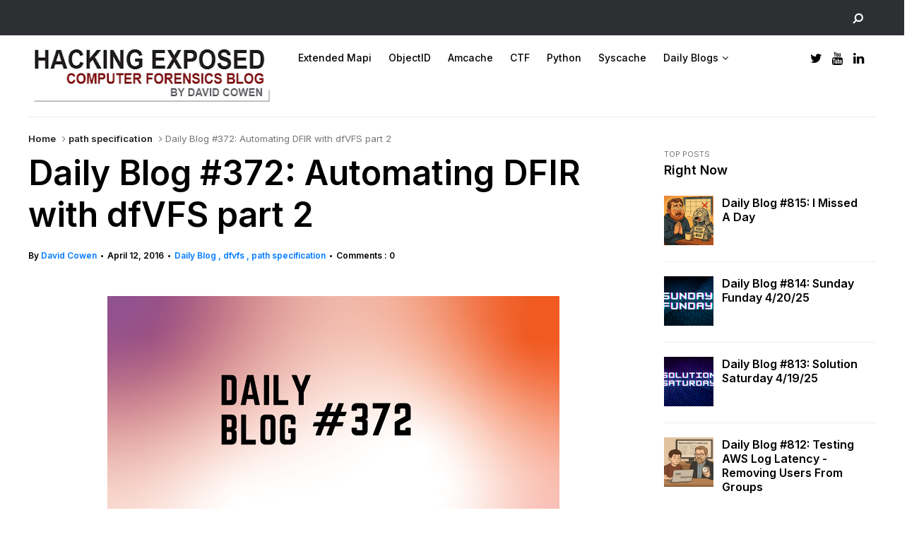

--- FILE ---
content_type: text/html; charset=UTF-8
request_url: https://www.hecfblog.com/2016/04/daily-blog-372-automating-dfir-with.html
body_size: 39603
content:
<!DOCTYPE html>
<html dir='ltr' xmlns='http://www.w3.org/1999/xhtml' xmlns:b='http://www.google.com/2005/gml/b' xmlns:data='http://www.google.com/2005/gml/data' xmlns:expr='http://www.google.com/2005/gml/expr' xmlns:og='https://ogp.me/ns#'>
<head>
<link href='https://www.blogger.com/static/v1/widgets/4128112664-css_bundle_v2.css' rel='stylesheet' type='text/css'/>
<!-- Google tag (gtag.js) -->
<script async='async' src='https://www.googletagmanager.com/gtag/js?id=G-QEL17KD2DH'></script>
<script>
  window.dataLayer = window.dataLayer || [];
  function gtag(){dataLayer.push(arguments);}
  gtag('js', new Date());

  gtag('config', 'G-QEL17KD2DH');
</script>
<!--[if lt IE 9]> <script src="https://html5shiv.googlecode.com/svn/trunk/html5.js"> </script> <![endif]-->
<meta content='text/html;charset=UTF-8' http-equiv='Content-Type'/>
<meta content='IE=edge,chrome=1' http-equiv='X-UA-Compatible'/>
<link href='https://fonts.googleapis.com/css2?family=Inter:wght@400;500;600;900' rel='stylesheet'/>
<link href='//cdn.jsdelivr.net/npm/slick-carousel@1.8.1/slick/slick-theme.css' rel='stylesheet' type='text/css'/>
<meta content='text/html; charset=UTF-8' http-equiv='Content-Type'/>
<meta content='blogger' name='generator'/>
<link href='https://www.hecfblog.com/favicon.ico' rel='icon' type='image/x-icon'/>
<link href='https://www.hecfblog.com/2016/04/daily-blog-372-automating-dfir-with.html' rel='canonical'/>
<link rel="alternate" type="application/atom+xml" title="Hacking Exposed Computer Forensics Blog - Atom" href="https://www.hecfblog.com/feeds/posts/default" />
<link rel="alternate" type="application/rss+xml" title="Hacking Exposed Computer Forensics Blog - RSS" href="https://www.hecfblog.com/feeds/posts/default?alt=rss" />
<link rel="service.post" type="application/atom+xml" title="Hacking Exposed Computer Forensics Blog - Atom" href="https://www.blogger.com/feeds/1466903740262764947/posts/default" />

<link rel="alternate" type="application/atom+xml" title="Hacking Exposed Computer Forensics Blog - Atom" href="https://www.hecfblog.com/feeds/9203106866122274024/comments/default" />
<!--Can't find substitution for tag [blog.ieCssRetrofitLinks]-->
<link href='https://blogger.googleusercontent.com/img/b/R29vZ2xl/AVvXsEig5ZcA_Vmgo-sSIzmM97eNNY7JBNEOfjTBxMAWO823TreJHrSZuUUALa7ClYOySKCJkUnHPCTfeJSnOZJryywmLpKHz7iHJJO8SogNzFG3MVI6tFvcw-TfnbMCrU1qnSH_QiqNb_eyQYExuiCO3Bg-IrjNDaCGkviW88ffgAXXjWf3b95q-oZuHMyJGQGL/w640-h360/bbc.png' rel='image_src'/>
<meta content='In today&#39;s entry, . we are working with to allow our path specification object to reflect the data we are trying to get dfVFS to work with.
' name='description'/>
<meta content='https://www.hecfblog.com/2016/04/daily-blog-372-automating-dfir-with.html' property='og:url'/>
<meta content='Daily Blog #372: Automating DFIR with dfVFS part 2' property='og:title'/>
<meta content='In today&#39;s entry, . we are working with to allow our path specification object to reflect the data we are trying to get dfVFS to work with.
' property='og:description'/>
<meta content='https://blogger.googleusercontent.com/img/b/R29vZ2xl/AVvXsEig5ZcA_Vmgo-sSIzmM97eNNY7JBNEOfjTBxMAWO823TreJHrSZuUUALa7ClYOySKCJkUnHPCTfeJSnOZJryywmLpKHz7iHJJO8SogNzFG3MVI6tFvcw-TfnbMCrU1qnSH_QiqNb_eyQYExuiCO3Bg-IrjNDaCGkviW88ffgAXXjWf3b95q-oZuHMyJGQGL/w1200-h630-p-k-no-nu/bbc.png' property='og:image'/>
<meta content='QzHaIw1wSiO9aDUyKCdT-OC4fr8KFTTa6znAlvgWu8k' name='google-site-verification'/>
<meta charset='utf-8'/>
<meta content='width=device-width, initial-scale=1, maximum-scale=1' name='viewport'/>
<meta content='text/html; charset=UTF-8' http-equiv='Content-Type'/>
<meta content='blogger' name='generator'/>
<link href='https://www.hecfblog.com/favicon.ico' rel='icon' type='image/x-icon'/>
<link href='https://www.hecfblog.com/2016/04/daily-blog-372-automating-dfir-with.html' rel='canonical'/>
<link rel="alternate" type="application/atom+xml" title="Hacking Exposed Computer Forensics Blog - Atom" href="https://www.hecfblog.com/feeds/posts/default" />
<link rel="alternate" type="application/rss+xml" title="Hacking Exposed Computer Forensics Blog - RSS" href="https://www.hecfblog.com/feeds/posts/default?alt=rss" />
<link rel="service.post" type="application/atom+xml" title="Hacking Exposed Computer Forensics Blog - Atom" href="https://www.blogger.com/feeds/1466903740262764947/posts/default" />

<link rel="alternate" type="application/atom+xml" title="Hacking Exposed Computer Forensics Blog - Atom" href="https://www.hecfblog.com/feeds/9203106866122274024/comments/default" />
<!--Can't find substitution for tag [blog.ieCssRetrofitLinks]-->
<link href='https://blogger.googleusercontent.com/img/b/R29vZ2xl/AVvXsEig5ZcA_Vmgo-sSIzmM97eNNY7JBNEOfjTBxMAWO823TreJHrSZuUUALa7ClYOySKCJkUnHPCTfeJSnOZJryywmLpKHz7iHJJO8SogNzFG3MVI6tFvcw-TfnbMCrU1qnSH_QiqNb_eyQYExuiCO3Bg-IrjNDaCGkviW88ffgAXXjWf3b95q-oZuHMyJGQGL/w640-h360/bbc.png' rel='image_src'/>
<meta content='In today&#39;s entry, . we are working with to allow our path specification object to reflect the data we are trying to get dfVFS to work with.
' name='description'/>
<meta content='https://www.hecfblog.com/2016/04/daily-blog-372-automating-dfir-with.html' property='og:url'/>
<meta content='Daily Blog #372: Automating DFIR with dfVFS part 2' property='og:title'/>
<meta content='In today&#39;s entry, . we are working with to allow our path specification object to reflect the data we are trying to get dfVFS to work with.
' property='og:description'/>
<meta content='https://blogger.googleusercontent.com/img/b/R29vZ2xl/AVvXsEig5ZcA_Vmgo-sSIzmM97eNNY7JBNEOfjTBxMAWO823TreJHrSZuUUALa7ClYOySKCJkUnHPCTfeJSnOZJryywmLpKHz7iHJJO8SogNzFG3MVI6tFvcw-TfnbMCrU1qnSH_QiqNb_eyQYExuiCO3Bg-IrjNDaCGkviW88ffgAXXjWf3b95q-oZuHMyJGQGL/w1200-h630-p-k-no-nu/bbc.png' property='og:image'/>
<meta content='blogger' name='generator'/>
<meta content='Hacking Exposed Computer Forensics Blog' property='og:site_name'/>
<meta content='Daily Blog #372: Automating DFIR with dfVFS part 2' property='og:title'/>
<meta content='article' property='og:type'/>
<meta content='In today&#39;s entry, . we are working with to allow our path specification object to reflect the data we are trying to get dfVFS to work with.
' name='description'/>
<meta content='In today&#39;s entry, . we are working with to allow our path specification object to reflect the data we are trying to get dfVFS to work with.
' property='og:description'/>
<meta content='https://www.hecfblog.com/2016/04/daily-blog-372-automating-dfir-with.html' property='og:url'/>
<meta content='https://blogger.googleusercontent.com/img/b/R29vZ2xl/AVvXsEig5ZcA_Vmgo-sSIzmM97eNNY7JBNEOfjTBxMAWO823TreJHrSZuUUALa7ClYOySKCJkUnHPCTfeJSnOZJryywmLpKHz7iHJJO8SogNzFG3MVI6tFvcw-TfnbMCrU1qnSH_QiqNb_eyQYExuiCO3Bg-IrjNDaCGkviW88ffgAXXjWf3b95q-oZuHMyJGQGL/s72-w640-c-h360/bbc.png' height='200px' itemprop='image' property='og:image' width='300px'/>
<meta content='300' property='og:image:width'/>
<meta content='200' property='og:image:height'/>
<meta content='facebook admins' property='fb:admins'/>
<meta content='facebook app id' property='fb:app_id'/>
<meta content='en_US' property='og:locale'/>
<meta content='en_GB' property='og:locale:alternate'/>
<meta content='hi_IN' property='og:locale:alternate'/>
<!-- SEO Title Tag -->
<title>
Daily Blog #372: Automating DFIR with dfVFS part 2
        | 
        Hacking Exposed Computer Forensics Blog
</title>
<link href='//maxcdn.bootstrapcdn.com/font-awesome/4.7.0/css/font-awesome.min.css' rel='stylesheet'/>
<link href='https://www.blogger.com/static/v1/widgets/1535467126-widget_css_2_bundle.css' rel='stylesheet' type='text/css'/>
<script src='//code.jquery.com/jquery-latest.min.js'></script>
<style id='template-skin-1' type='text/css'><!--
body#layout:before {
content: "This theme is a property of OddThemes.com";
border: 3px double #999;
padding: 10px;
position: relative;
top: -50px;
left:10%;
font-size: 18px;
color: #46b0dc;
letter-spacing: .5px;
}
body#layout div.section{
box-sizing:border-box;
}
body#layout .navbar {
display: none;
}
body#layout div#head-wrapper23 {
display: block;
width: 100%;
}
body#layout div#pages-top {
display: inline-block;
}body#layout div#top-share-buttons {
display: inline-block;
}body#layout .le_social {
display: inline-block;
}
body#layout #header{float:none;}
body#layout div.banner.has-dots {
margin-top: -435px;
}
body#layout .footer-widgets .section {
width: 21%;
display: inline-block;
}
body#layout #slider1 {
float: left;
width: 680px;
}
body#layout div.widget{margin-top:20px;}
body#layout #box {
overflow:visible;
}
body#layout #box1,body#layout div#box19{
overflow:visible;
}
body#layout .bslider{
overflow:visible;
float:right;
width:590px;
}
body#layout div#boxslider {
display: inline-block;
width: 31%;
float:none;
}
body#layout #slider1 {
display: inline-block;
width: 60%;
}
--></style>
<style id='page-skin-1' type='text/css'><!--
/*
-----------------------------------------------
Theme Name: Flashnews Blogger Template
Designer Name:   Ceyron Louis
Designer Url - https://www.oddthemes.com
-----------------------------------------------
<Variable name="maincolor" description="Main Color" type="color" default="#007aff"/>
<Group description="Post Title" selector=".post">
<Variable name="main.font" description="Main Font" type="font"
default="normal normal 12px 'Inter', sans-serif"/>
<Variable name="second.font" description="Secondary Font" type="font" default="normal normal 400 14px 'Inter', sans-serif"/>
</Group>
*/
html, body, div, span, applet, object, iframe, h1, h2, h3, h4, h5, h6, p, blockquote, pre, a, abbr, acronym, address, big, cite, code, del, dfn, em, img, ins, kbd, q, s, samp, small, strike, strong, sub, sup, tt, var, b, u, i, center, dl, dt, dd, ol, ul, li, fieldset, form, label, legend, table, caption, tbody, tfoot, thead, tr, th, td, article, aside, canvas, details, embed, figure, figcaption, footer, header, hgroup, menu, nav, output, ruby, section, summary, time, mark, audio, video {
border: 0;
padding:0;
font-size: 100%;
font: inherit;
vertical-align: baseline;
}
img{max-width:100%;}
article, aside, details, figcaption, figure, footer, header, hgroup, menu, nav, section { display: block }
ol, ul { list-style: none }
blockquote, q { quotes: none }
blockquote:before, q:before {
content: '';
content: none;
}
article, aside, details, figcaption, figure, footer, header, hgroup, menu, nav, section { display: block }
.picfooter ol, .picfooter ul { list-style: none }
blockquote, q { quotes: none }
blockquote:before, q:before {
content: '';
content: none;
}
table {
border-collapse: collapse;
border-spacing: 0;
}
:focus { outline: 0 }
a:link { -webkit-tap-highlight-color: #007aff; }
video, object, embed {
max-width: 100%;
}
iframe { max-width: 100% }
blockquote {
width: 93%;
font-weight: normal;
font-family: Georgia,Serif;
font-size: 13px;
padding: 15px 10px 20px 27px;
position: relative;
margin-top: 25px;
margin-bottom: 10px;
background: #f0f0f0;
text-align: center;
}
blockquote:before {
position: absolute;
content: '"';
font-size: 40px;
width: 50px;
left: -5px;
}
blockquote p { margin-bottom: 10px }
strong, b { font-weight: bold }
em, i, cite {
font-style: italic;
font-family: georgia;
}
small { font-size: 100% }
figure { margin: 10px 0 }
code, pre {
font-family: monospace,consolas,sans-serif;
font-weight: normal;
font-style: normal;
}
pre {
margin: 5px 0 20px 0;
line-height: 1.3em;
padding: 8px 10px;
overflow: auto;
}
code {
padding: 0 8px;
line-height: 1.5;
}
mark {
padding: 1px 6px;
margin: 0 2px;
color: black;
background: #FFD700;
}
address { margin: 10px 0 }
.item-thumbnail img{
max-width: 9999px
}
.widget,.section {
padding:0;
margin:0
}
.item-thumbnail  {
overflow: hidden;
display: block;
}
.item .widget  {
overflow: hidden;
display: block;
}
.Attribution {
display: none
}
.navbar .widget {
display: none! important
}
body{background:#fff;}
body {
color:#777;
margin:0;
}
a {
color:#222;
text-decoration:none;
}
a:link {
color:#222;
text-decoration:none;
}
a:hover {
color:#000;
text-decoration:none;
}
/* Slider */
.slick-slider
{
margin-bottom:0px;
position: relative;
display: block;
-moz-box-sizing: border-box;
box-sizing: border-box;
-webkit-user-select: none;
-moz-user-select: none;
-ms-user-select: none;
user-select: none;
-webkit-touch-callout: none;
-khtml-user-select: none;
-ms-touch-action: pan-y;
touch-action: pan-y;
-webkit-tap-highlight-color: transparent;
}
.slick-list
{
position: relative;
display: block;
overflow: hidden;
margin: 0;
padding: 0;
}
.slick-list:focus
{
outline: none;
}
.slick-list.dragging
{
cursor: pointer;
cursor: hand;
}
.slick-slider .slick-track,
.slick-slider .slick-list
{
-webkit-transform: translate3d(0, 0, 0);
-moz-transform: translate3d(0, 0, 0);
-ms-transform: translate3d(0, 0, 0);
-o-transform: translate3d(0, 0, 0);
transform: translate3d(0, 0, 0);
}
.slick-track
{
position: relative;
top: 0;
left: 0;
display: block;
}
.slick-track:before,
.slick-track:after
{
display: table;
content: '';
}
.slick-track:after
{
clear: both;
}
.slick-loading .slick-track
{
visibility: hidden;
}
.slick-slide
{
display: none;
float: left;
height: 100%;
min-height: 1px;
}
[dir='rtl'] .slick-slide
{
float: right;
}
.slick-slide img
{
display: block;width:100%;height:480px;
}
.slick-slide.slick-loading img
{
display: none;
}
.slick-slide.dragging img
{
pointer-events: none;
}
.slick-initialized .slick-slide
{
display: block;
}
.slick-loading .slick-slide
{
visibility: hidden;
}
.slick-vertical .slick-slide
{
display: block;
height: auto;
border: 1px solid transparent;
}
.slick-arrow.slick-hidden {
display: none;
}
#boxslider {
float: right;
width: 36%;
box-sizing: border-box;
padding-left: 40px;
}
#box .yinks_narrow .thumb img{height:90px;}
.slick-next {
right: 6px;
}
.slick-prev {
right: 26px;
left: initial;
margin-right: 8px;
}
.slick-prev, .slick-next {
top: 16px;
z-index:99;
width: 25px;
background-color: #fff;
height: 25px;
}
.slick-prev:before, .slick-next:before{opacity:1;}
.slick-prev:before {
content: '\f104';
font-family: fontAwesome;color: #000;text-align: center;
display: block;
line-height: 1.2;
}
.slick-next:before {
content: '\f105';
font-family: fontAwesome;color: #000;text-align: center;
display: block;
line-height: 1.2;
}
.slick-prev:hover, .slick-prev:focus, .slick-next:hover, .slick-next:focus {
color: initial;
outline: none;
background: #fff;
}
.slickslider .item-title a {
font-size: 30px;
font-weight: 900;
padding: 0 0px;
line-height: 40px;
color: #fff;
}
.slickslider .item-wrap-inner{position:relative;}
.slickslider .item-info {
padding: 50px 40px 40px;width:80%;font-size: 12px;
color: #fff;
}
#head-wrapper23 {
display: table;
clear: both;
margin:0 auto;width:1200px;
background-color: #fff;
border-bottom: 1px solid #eee;
}
.separators{border-bottom: 1px solid #eee;
display: block;
width: 100%;
margin: 0 auto;
max-width: 1200px;
}
#sidebar-wrapper{background:#fff;}
#content-wrapper{background:#fff;}
#wrap2{background:#fff;}
#head-inner {
background-position: center;
margin-left: auto;
margin-right: auto;
}
#header {
float: left;
max-width: 350px;
text-align: left;
padding: 15px 0;
}
#slot1 {
float:right;
width:724px;
padding:25px 0px;
text-align:left;
}
.widget-content.popular-posts ul {
list-style: none;
}
#header h1 {
font:normal normal 12px 'Inter', sans-serif;
margin:5px 5px 0;
padding:10px 20px 5px 18px;
text-transform:none;
color: #000;
font-size:25px;
font-weight:normal
}
#header a {
color:#777;
text-decoration:none;
}
#header a:hover {
color:#777;
}
#header .description {
font:normal normal 12px 'Inter', sans-serif;
margin:-10px 0 0 23px;
padding:0;
max-width:400px;
text-transform:none;
line-height: .4em;
font-weight:400;
font-size:13px;
color: #fff;
}
#outer-wrapper {
width: 1200px;
margin:0 auto;
font:normal normal 12px 'Inter', sans-serif;
text-align:left;
font-size:14px;
font-weight:400;
background:#fff;
}
#main-wrapper {
width: 72%;
float: left;
word-wrap: break-word;
overflow: hidden;
background:#fff;
}
div#sidebar.sidebar.section div.widget-content.popular-posts>ul>li>a {
color: #474747;
font-style: normal;
}
#sidebar-wrapper {
width: 25%;
float: right;
word-wrap: break-word;
}
h2.date-header {
display:none;
}
.post {
font:normal normal 12px 'Inter', sans-serif;
margin:0 0 20px 0;
font-size:14px;
font-weight:900;
color:#555;
}
.post h2 {
font:normal normal 12px 'Inter', sans-serif;
margin:15px 0 10px 0;
padding:0 0 4px;
font-size: 30px;
line-height:1;
font-weight:900;
color:#333;
}
.post h2 a, .post h2 a:visited, .post h2 strong {
display:inline-block;
display:-webkit-inline-block;
text-decoration:none;
font-weight:normal;
}
.post-body {
}
.post-body blockquote {
line-height:1.3em;
}
.post-footer {
}
.comment-link {
}
.post img, table.tr-caption-container {
margin: 0 0 20px;
}
.tr-caption-container img {
border: none;
padding: 0;
}
.post blockquote {
}
.post blockquote p {
}
.post-meta{
font:normal normal 12px 'Inter', sans-serif;
padding-top: 9px;
font-weight: 600;
font-size: 12px;
color: #000;
}
.post-meta a{
color: #007aff;
text-decoration:none;
}
.post-meta a:hover {
color: #007aff;
}
.showpageOf {
display: none;
}
.showpagePoint {
padding: 10px 14px;
background: #222;
float: left;
color: #fff;
font-size: 14px;
font-weight: bold;
}
.showpage a, .showpageNum a {
padding: 10px 14px;
background: #990000;
color: #fff;
font-size: 14px;
font-weight: bold;
text-decoration: none;
}
.showpage a:hover {
background: #222;
color:#fff
}
.showpageNum a:hover {
background: #222;
color:#fff
}
.showpageArea {
text-align:center;
}
#comments{
font-size:13px;
margin:0;
}
#comments h4,.comments .comment-header,.comments .comment-thread.inline-thread .comment{position:relative}
#comments h4,.comments .user a,.comments .continue a{font-size:14px}
#comments h4,.comments .continue a{font-weight:normal;}
#comments .avatar-image-container img{border:0}
.comment-thread{color:#111}
.comment-thread a{color:#777}
.comment-thread ol{margin:0 0 20px}
.comment-thread .comment-content a,.comments .user a,.comments .comment-thread.inline-thread .user a{color:#007aff;}
.comments .avatar-image-container,.comments .avatar-image-container img{
width:48px;
max-width:48px;
height:48px;
max-height:48px
}
.comments .comment-block,.comments .comments-content .comment-replies,.comments .comment-replybox-single{
margin-left:60px
}
.comments .comment-block,.comments .comment-thread.inline-thread .comment{
border:1px solid #ddd;
background:#fff;
padding:10px
}
.comments .comments-content .comment{
margin:15px 0 0;
padding:0;
width:100%;
line-height:1em
}
.comments .comments-content .inline-thread{padding:0 0 0 20px}
.comments .comments-content .comment-replies{margin-top:0}
.comments .comment-content{padding:5px 0;line-height:1.4em}
.comments .comment-thread.inline-thread{
border-left:1px solid #ddd;
background:transparent
}
.comments .comment-thread.inline-thread .comment{width:auto}
.comments .comment-thread.inline-thread .comment:after{
content:"";
position:absolute;
top:10px;
left:-20px;
border-top:1px solid #ddd;
width:10px;height:0px
}
.comments .comment-thread.inline-thread .comment .comment-block{
border:0;
background:transparent;
padding:0
}
.comments .comment-thread.inline-thread .comment-block{margin-left:48px}
.comments .comment-thread.inline-thread .user a{font-size:13px}
.comments .comment-thread.inline-thread .avatar-image-container,.comments .comment-thread.inline-thread .avatar-image-container img{
width:36px;
max-width:36px;
height:36px;
max-height:36px
}
.comments .continue{border-top:0;width:100%}
.comments .continue a{padding:10px 0;text-align:center}
.comment .continue{display:none}
#comment-editor{width:103%!important}
.comment-form{width:100%;max-width:100%}
.comments .comments-content .loadmore,.comments .comments-content {margin:0}
#blog-pager-newer-link {
float: left;
}
#blog-pager-older-link {
float: right;
}
#blog-pager {
text-align: center;
padding:20px;
margin-bottom:-25px;
}
div#blog-pager {
text-transform: uppercase;
font-size: 12px;
font-weight: 400;
text-align:center;
}
.blog-posts.hfeed {
margin-bottom: 30px;
}
.feed-links {
display:none;
}
.sidebar {
line-height: 1.3em;
}
/* list */
ol{list-style:decimal outside
}
ul{list-style:disc outside
}
li{margin:.5em 0
}
dt{font-weight:bold
}
dd{margin:0 0 .5em 2em
}
.sidebar ul {
padding: 0;
margin: 0;
list-style: none;
}
.sidebar li {
display: block;
}
.Label li{
border-bottom: 1px dotted #eee;
line-height: 32px;
padding:0 10px;
}
.Label li:hover{
color:#007aff;
}
.sidebar .widget, .main .widget {
margin:0 0 1.5em;
padding:0 0 1.5em;
}
.main .Blog {
border-bottom-width: 0;
}
.cloud-label-widget-content {
float:left;
margin-bottom:8px;
padding:0px 0px 0px 0px;
border:0;
}
.cloud-label-widget-content li, .cloud-label-widget-content a {
font:normal normal 12px 'Inter', sans-serif;
background: #000;
color: #fff;
float: left;
font-weight:400;
font-size: 13px !important;
margin: 0px 4px 4px 0;
padding: 0px 7px;
text-decoration: none;
-webkit-transition: all 0.4s ease 0s;
-moz-transition: all 0.4s ease 0s;
-ms-transition: all 0.4s ease 0s;
-o-transition: all 0.4s ease 0s;
transition: all 0.4s ease 0s;
}
.cloud-label-widget-content a:hover {
background: #007aff;
color: #fff;
}
.status-msg-wrap{
display:none;
}
.BlogArchive #ArchiveList ul li{
list-style: none;
display: block;
padding: 5px 0 5px 15px;
text-decoration: none;
text-shadow: -1px -1px 0 #EEEEEE;
}
#BlogArchive1_ArchiveMenu {
width: 100%;
border: 1px solid #ddd;
background: #eee;
padding: 10px;
}
.FollowByEmail .follow-by-email-inner {
position: relative;
margin-top:10px;
}
.follow-by-email-inner:before {
content: &quot;Enter Your Email and Join Our Email Subscriber List, Its Spam Free Secuer Email System&quot;;
font-size: 13px;
}
.button:hover,a.button:hover,#main-content input[type=&quot;submit&quot;]:hover{background:#444!important;text-decoration:none!important}
.FollowByEmail .follow-by-email-inner .follow-by-email-address {
border: 1px solid #ddd;
border-radius: 0;
font-size: 13px;
height: 30px;
padding-left: 10px;
width: 95%
}
.FollowByEmail .follow-by-email-inner .follow-by-email-submit {
background: #007aff;
border: 0 none;
border-radius: 0;
color: #FFF;
cursor: pointer;
font-size: 13px;
height: 35px;
margin: 5px 3px;
width: 70px;
z-index: 0;
}
.FeaturedPost {
font:normal normal 12px 'Inter', sans-serif;
font-weight:400;
font-size: 14px;
}
.FeaturedPost h3 {font-weight:400;font-size: 16px;}
.pluginCountButton{min-width: 14px;}
.FollowByEmail .follow-by-email-inner .follow-by-email-submit:hover {
background: #333333;
}
.container {
background-color: #fff;
width: 100%;
overflow:hidden;
margin: 0 auto;
}
.footer-widgets {
overflow: hidden;
padding: 0px 10px;
margin: 0;
}
.footer-widgets .yinks_narrow {
border-top: 1px solid #eee;
}
.footer-widgets ul li a {
color:#000;
font-size:14px;
font-weight:400;
}
.widget-content {
font-family: sans-serif;
font-size: 14px;
line-height: 1.5;
color: #5f6569;
}
.label-size {
line-height: 2.5;
}
div#Label3.widget.Label span.label-size>a {
float: left;
background:none;
font-size: 13px !important;
margin: 4px 4px 0 0;
padding: 7px 7px;
text-decoration: none;
-webkit-transition: all 0.4s ease 0s;
-moz-transition: all 0.4s ease 0s;
-ms-transition: all 0.4s ease 0s;
-o-transition: all 0.4s ease 0s;
transition: all 0.4s ease 0s;
border: 1px solid #b1b1b1;
}
div#Label3.widget.Label div.widget-content.cloud-label-widget-content {
margin-top: -15px;
}
div#Label3.widget.Label span.label-size>a:hover {
float: left;
font-size: 13px !important;
margin: 4px 4px 0 0;
padding: 7px 7px;
text-decoration: none;
-webkit-transition: all 0.4s ease 0s;
-moz-transition: all 0.4s ease 0s;
-ms-transition: all 0.4s ease 0s;
-o-transition: all 0.4s ease 0s;
transition: all 0.4s ease 0s;
border: 1px solid #fff;
}
div.f-widget.f-widget-2 div.widget-content.popular-posts>ul>li>a {
color: #eee;
font-style: normal;
}
div.widget-content.popular-posts>ul>li>a {
color: #DAFDFD;
font-style: normal;
}
div.widget-content.popular-posts>ul>li>a:hover {
color: #fff;
font-style: normal;
}
.postTitle a {
font-size: 16px;
font-weight:600;
}
#box .postTitle a{text-transform:uppercase;color:#fff;}
#box span.day{text-transform:uppercase;    margin-left: 5px;}
.textblock h3.postTitle {
padding: 0;
margin: 0;
}
.footer-widgets h2 {
font:normal normal 12px 'Inter', sans-serif;
line-height: 1.2;
font-weight: 500;
font-size: 16px;
color: #5F5F5F;
position: relative;
}
.f-widget {
width: 30%;
float: left;
position: relative;
color: #fff;
font:normal normal 12px 'Inter', sans-serif;
font-size:13px;
font-weight:400;
margin-bottom: 30px;
margin-right: 2.5%;
padding-bottom:20px;
}
.footer-widgets .last {
float: left;
position: relative;
margin-right: 0;
border:none;
overflow:hidden;
}
.footer-widgets .last .widget a {
color:#fff;
}
.social-icons{
text-align:center;
}
.social-icons a{
position:relative;
margin:0;
opacity:.7;
}
.social-icons a:hover{ opacity:1;}
.social-icons.icon_24 img{
width:24px;
height:24px;
}
.social-icons.icon_16 img{
width:16px;
height:16px;
}
.social-icons.icon_flat{
float:left;
margin:4px 0 0 0;
}
.social-icons.icon_flat a{
background:url(https://blogger.googleusercontent.com/img/b/R29vZ2xl/AVvXsEipU9wbjCfncenwcV9oUya18T7zYcUpfXHHxu5UPbt0sxZSA7Gn541RwQRwNqOa2ZWvPNIywJEG3ij9GBTujT5cyrLF9AdaLefKl1KsKlnJ5ks35N66uo-A85egiBozOWA5j8APGSK0JggW/s1600/social-icons.png) no-repeat top left;
width: 20px;
height: 20px;
}
.social-icons.icon_flat a:hover{ opacity:.6;}
.icon_flat a.google-tieicon{background-position:-38px 1px;}
.icon_flat a.facebook-tieicon{background-position:left 0;}
.icon_flat a.twitter-tieicon{background-position:-76px 1px;}
.icon_flat a.youtube-tieicon{background-position:-38px -82px;}
.icon_flat a.dribbble-tieicon{background-position:-121px -82px;}
.icon_flat a.rss-tieicon{background-position:left -123px;}
.icon_flat a.pinterest-tieicon{background-position:-76px -123px;}
.icon_flat a.instagram-tieicon{background-position:left -209px;}
a.ttip, a.tooldown{display:inline-block;}
.contact-form-button{
width:95%;
margin-top:10px;
}
.contact-form-name,.contact-form-email,.contact-form-email-message{
max-width:95%;
margin-bottom:5px;
color:#333;
}
.contact-form-email:hover,.contact-form-name:hover,.contact-form-email-message:hover{
box-shadow:none
}
input:focus,.contact-form-email-message{
box-shadow:none
}
.contact-form-email-message{
border:none !important;
border-top:0px;
border:0px
}
.contact-form-email, .contact-form-name{
border:none;
background:#fff;
border:none !important;
padding:5px;
}
.contact-form-name, .contact-form-email, .contact-form-email-message{
background:#fff;
padding:5px;
}
.contact-form-button-submit{
background:#990000;
background-color:#990000!important;
border:none !important;
box-shadow:none !important;
border-radius:none !important
}
.footer-widgets .widget-content {
font:normal normal 12px 'Inter', sans-serif;
font-weight:400;
font-size: 14px;
}
#credit{
background: #007aff;
z-index: 9999;
font:normal normal 12px 'Inter', sans-serif;
font-weight:400;
font-size: 14px;
color: #000;
overflow: hidden;
margin: 0 auto;
clear: both;
position: fixed;
padding: 0px;
line-height: 10px;
bottom: 50px;
right: 25px;
}
.lefts{
font:normal normal 12px 'Inter', sans-serif;
text-align: center;
padding: 20px;
color: #fff;
font-size: 14px;
background-color: #000;
font-weight: 400;
text-transform: uppercase;
letter-spacing: 1px;
}
.lefts a {
color: #007aff;
}
#credit a{
color:#007BC0;
text-decoration:none;
}
#credit a:hover{
color:#fff;
text-decoration:none
}
div#sidebar-wrapper .popular-posts .item-thumbnail img {
margin: 0 5px 0 0;
width: 100%;
height: auto;
}
div#sidebar-wrapper .item-thumbnail {
width: 70px;
max-height: 200px;
}
.popular-posts .item-title {
font:normal normal 12px 'Inter', sans-serif;
font-size:14px;
font-weight:600;
}
.popular-posts dd {
border-bottom: 1px solid #eee;
padding: 8px 0 4px;
}
#menu{
background: #e0e0e0;
color: #999;
height: 44px;
z-index:9;
width:1200px;
margin:0 auto;
border-bottom: 2px solid #BBB;
}
#menu ul,#menu li{margin:0 auto;padding:0 0;list-style:none}
#menu ul{height:50px;width:1180px}
#menu li{float:left;display:inline;position:relative;
font:normal normal 12px 'Inter', sans-serif;
text-transform: uppercase;
font-size: 14px;
font-weight:400;
}
#menu a{display: block;
line-height: 44px;
padding: 0 19.5px;
text-decoration: none;
color: #3B3B62;
}
#menu li a:hover{
background: #C8C8C8;
}
li.home a{background:#C8C8C8;}
#menu label{
font:normal normal 12px 'Inter', sans-serif;
font-weight:bold;
font-size:30px;
display:none;width:35px;height:36px;line-height:36px;text-align:center}
#menu label span{font-size:16px;position:absolute;left:35px}
#menu ul.menus{
height: auto;
overflow: hidden;
width: 190px;
background: #c8c8c8;
position: absolute;
z-index: 999;
display: none;
}
#menu ul.menus li{
display: block;
width: 100%;
font:normal normal 12px 'Inter', sans-serif;
font-weight:bold;
font-size:12px;
text-transform: none;
text-shadow: none;
}
#menu ul.menus a{
color: #3b3b3b;
line-height: 35px;
}
#menu li:hover ul.menus{display:block}
#menu ul.menus a:hover{
background: #B7B7B7;
color: #3b3b3b;
-webkit-transition: all .1s ease-in-out;
-moz-transition: all .1s ease-in-out;
-ms-transition: all .1s ease-in-out;
-o-transition: all .1s ease-in-out;
transition: all .1s ease-in-out;
}
@media screen and (max-width: 800px){
#menu{position:relative}
#menu ul{background:#111;position:absolute;top:100%;right:0;left:0;z-index:3;height:auto;display:none}
#menu ul.menus{width:100%;position:static;padding-left:20px}
#menu li{display:block;float:none;width:auto;
font:normal normal 12px 'Inter', sans-serif;
font-size:0.8em;
font-weight:400;}
}
.headline-wrapper{
background: #2d2f33;
width: 100%;
height: 50px;
border-bottom: 1px solid #fff;
color: #fff;
margin: 0 auto;
}
.headline{
font:normal normal 12px 'Inter', sans-serif;
width: 1200px;
line-height: 30px;
text-align: right;
font-weight: normal;
color: #fff;
text-transform: none;
clear: both;
margin: 0 auto;
padding: 10px auto;
font-size: 16px;
}
.slicknav_nav .slicknav_row:hover a{color:#30373B;}
.headline a{
color: #d0d0d0;
font-size: 14px;
font-weight: normal;
text-decoration: none;
margin:0 2px;
text-align:left;
}
.headline a:hover{
opacity:.7;
text-decoration: none
}
.headline-left{
float:left;
width:73%;
padding:8px 0 0;
position:relative;
overflow:hidden;
}
#pages-top ul ul a:hover {
opacity: .6;
}
.part23 .cont.topLists figure{width: 300px;
float: left;
position: relative;
height: 190px;}
.part23 .cont.topLists figure {
width: 300px;
float: left;
position: relative;
height: 199px;
top: 10px;
margin:0;
}
.part23 .topListimages {
height: 189px;
overflow: hidden;
text-align: center;
margin-bottom: 10px;
}
.part23 .part2 {
width: 300px;
float: left;
margin-top: 0px;
margin-bottom: 10px;
}
.part23 .toptext a {
color: #fff;}
.part23 .toptext{width: 290px;
text-align: left;
position: relative;
top: -57px;
left: 5px;
background: rgba(0, 0, 0, 0.17);
/* color: #fff; */
padding-left: 5px;}
.part23 {
width: 26.5%;
float: left;
/* margin-top: 15px; */
/* margin-bottom: 10px; */
margin-left: 12px;
}
.cont.topLists{
margin-top:0px;
}
.cont.topLists .topimages .images{ margin:10px 0;}
.toptext{ width:300px; text-align:left; }
.toptext a{
font:normal normal 12px 'Inter', sans-serif;
font-weight: 900;
font-size:16px; color:#555}
figure figcaption .toptext a span{
font:normal normal 12px 'Inter', sans-serif;
font-size: 14px;}
.topimages{padding-bottom:4px; margin-bottom:0px;}
.topListimages{ height:160px; overflow:hidden; text-align:center; margin-bottom:10px;}
.topListimages a { display:block; margin:0 auto;}
.author{ margin-top:3px; text-align:center;
font:normal normal 12px 'Inter', sans-serif;
font-size:10px;font-weight:400;}
.author a{color:#fff; font-weight:normal;}
.author span{color:#9f9f9f;}
.topimages .author a{color:#0099ff;}
.cont.topLists figure{width:300px; float:left; position:relative;}
img.cover {
display:inline;
position:relative;
left:0;
top:9px;
right:0;
bottom:0;
opacity:1;
filter:progid:DXImageTransform.Microsoft.Alpha(Opacity=100);
-webkit-transition: all 0.3s ease-out;    /* Saf3.2+, Chrome */
-moz-transition: all 0.3s ease-out;  /* FF4+ */
-ms-transition: all 0.3s ease-out;  /* IE10 */
-o-transition: all 0.3s ease-out;  /* Opera 10.5+ */
transition: all 0.3s ease-out;
}
img.cover:hover {
-webkit-transform: scale(1.2);
-moz-transform: scale(1.2);
-o-transform: scale(1.2);
-ms-transform: scale(1.2);
transform: scale(1.2);
opacity: 0.9;
}
.latestpost{
font:normal normal 12px 'Inter', sans-serif;
font-size:18px;
overflow:hidden;
color:#000;
margin-top: 30px;
font-weight:400;
}
.latestpost h2{
font:normal normal 12px 'Inter', sans-serif;
position: relative;
color: #333;
text-transform: uppercase;
font-size: 16px;
font-weight: 500;
}}
.latestpost h2 a{
color:#333;
background:#fff;
padding: 0px 10px 0px 10px;
margin-left: 20px;
}
#sidebar-wrapper .title{
position:relative;
}
#thumb-wrapper {
width: 100%;
overflow: hidden;
margin-bottom:15px;
margin-top: 20px;
}
#box {
width: 100%;
margin-right: 1%;
padding: 3px 7px 5px 0;
overflow: hidden;
margin-top: 20px;
}
#box1 {
width: 100%;
margin-right: 1%;
float: left;
padding: 3px 7px 5px 0;
overflow: hidden;
}
#box19 {
width:100%;
padding: 20px 0px 5px 0px;
overflow: hidden;
}
.box .widget h2, .box1 .widget h2{
font:normal normal 12px 'Inter', sans-serif;
position: relative;
color: #000;
text-transform: capitalize;
font-size: 18px;
line-height: 20px;
font-weight: 600;
letter-spacing: 0;
padding: 10px 0;
margin: 0 0 16px;
}
.yinks{
width: 880px;
overflow:hidden;
margin:5px 0;
padding:0
}
.yinks .left{
font:normal normal 12px 'Inter', sans-serif;
float:left;
font-size: 13px;
font-weight:400;
padding:10px 0
}
.yinks .right{
float:right;
font-size: 12px;
padding:10px 5px
}
.yinks_wide{
width:100%;
}
.yinks_wide .thumb{
width:100%;
overflow:hidden;
}
.yinks_wide img{
display:block;
width:100%;
min-height:220px;
}
#boxslider .yinks_narrow .thumb{
flex: none;
align-self: flex-start;
width: 80px;
margin-right: 1rem;
overflow: hidden;
border-radius: var(--cs-image-border-radius);
position: relative;
display: flex;
flex-direction: column;
}
#boxslider .yinks_narrow img{
width:100%;height:205px;
}
.yinks_narrow{
width: 100%;
margin-bottom: 10px;
float: left;
}
.yinks_narrow .thumb:nth-child(2){margin-right:0;}
.yinks_narrow .thumb{
float:left;
overflow: hidden;
}
.yinks_narrow .featuredTitle{
font:normal normal 12px 'Inter', sans-serif;
color: #555;
font-size: 16px;
font-weight: 600;
margin-top: 3px;
letter-spacing: 0px;
line-height: 20px;
}
.yinks_narrow .featuredTitle a:hover{
color:#000
}
.yinks_wide .featuredPostMeta{
float:right
}
.yinks h2 a,.yinks h2 a:visited{
font:normal normal 12px 'Inter', sans-serif;
color:#333;
font-weight:400;
font-size: 18px;
}
.yinks1{
width: 100%;
margin: 0;
padding:0
}
span.day {
font-weight: 900;
}
.yinks_narrow.right span.day {
color: #aaa!important;
}
.yinks1 .left{
font:normal normal 12px 'Inter', sans-serif;
float:left;
overflow:hidden;
width:49%;
font-size: 14px;
position:relative;
font-weight:900;
}
.yinks1 .right{
font-size: 12px;
width: 49%;
}
.yinks1_wide{
width:100%;
}
.yinks1_wide .thumb{
padding-bottom:5px;
}
.yinks1_wide img{
display:block
}
.yinks1_narrow{
width:390px;
padding-bottom:6px
}
.yinks1_narrow .thumb{
float:left;
margin-right:7px;
}
.yinks1_narrow .featuredTitle{
font:normal normal 12px 'Inter', sans-serif;
font-size:16px;
font-weight:400;
color:#333
}
.yinks1_narrow .featuredTitle a:hover{
color:#000
}
.yinks1_wide .featuredPostMeta{
float:left;
}
.yinks1 h2 a,.yinks1 h2 a:visited{
font:normal normal 12px 'Inter', sans-serif;
color:#333;
font-weight:900;
font-size: 18px;
}
.yinks1_narrow .featuredTitle a{
color:#555
}
.news_imagez {
margin-bottom:20px;
}
.news_imagez .news_imagez_list {
overflow: hidden;
margin-right:-13px;
}
.news_imagez .news_imagez_list li {
float: left;
margin-right: 9px;
margin-bottom: 9px;width:268px; height:160px;
list-style:none;
overflow:hidden;
}
.news_imagez .news_imagez_list li a {
display: block;
}
.news_imagez .news_imagez_list li img {
padding: 0px;
border: 0px solid #eee;
}
.news_imagez .news_imagez_list li img {
width: 267px;
height: auto;
max-height: 160px;
min-height: 160px;
}
.box6{
width: 880px;
}
.box6 h2{
font:normal normal 12px 'Inter', sans-serif;
padding: 0px 0;
border-bottom: 2px solid #c5c5c5;
margin-left: 0px;
position: relative;
color: #333;
text-transform: uppercase;
font-size: 20px;
font-weight: 500;
}
.crosscol h2{
font:normal normal 12px 'Inter', sans-serif;
padding: 0px 0;
margin-left: 0px;
position: relative;
color: #333;
text-align: left;
text-transform: uppercase;
font-size: 20px;
font-weight: 500;
}
.lb-overlay-wrapper {
background: #f8f9f5;
border: 5px solid #f4f5f1;
margin-bottom: 30px;
position: relative;
text-align: center;
}
.error-404-title {
font:normal normal 12px 'Inter', sans-serif;
font-weight: normal;
font-size: 60px;
color: #4d4d4d;
text-align: center;
padding: 30px 0px 38px 0px ;
/* responsive phone */
}
@media (max-width: 767px) {
.error-404-title {
font-size: 30px;
line-height: 40px;
}
}
.error-404-sub-title {
font:normal normal 12px 'Inter', sans-serif;
font-weight: lighter;
font-size: 24px;
line-height: 30px;
color: #a6a6a6;
text-align: center;
padding: 0 0 40px 0;
}
.error-404-sub-sub-title {
text-align: center;
margin-bottom: 70px;
}
.error-404-sub-sub-title a {
color: white;
padding: 7px 14px 8px 14px;
margin-left: 10px;
background-color: #007aff;
}
.error-404-sub-sub-title a:hover {
color: white;
background-color: #555555;
text-decoration: none !important;
}
.error-404-head {
text-align: center;
}
.block-grid-1{
font:normal normal 12px 'Inter', sans-serif;
font-size:13px;
color:#333;
font-weight:400;
margin-top:10px;
padding-top:15px;
list-style:none;
}
#related-posts{
margin-bottom:40px;
}
#related-posts h5,.author-wrap h5{
background: #30373b;
text-transform: uppercase;
margin: 25px 0;
padding: 8px;
color: #fff;
text-align: center;
font-size: 14px;
font-weight: 400;
}
#related-posts .related_img {
padding:0px;
width:100%;
height:300px;
object-fit:cover;
transition: .25s;
-o-transition: .25s;
-moz-transition: .25s;
-webkit-transition: .25s;
margin-bottom:0;
}
#related-posts .related_img:hover{
transform: scale(1.05);
-webkit-transform: scale(1.05);
-o-transform: scale(1.05);
-moz-transform: scale(1.05);
transition: .25s;
-o-transition: .25s;
-moz-transition: .25s;
-webkit-transition: .25s;
}
a {
text-decoration: inherit;color:initial;
}
.block-grid-1{
font:normal normal 12px 'Inter', sans-serif;
font-size:14px;
color:#333;
margin-top:0;
padding-top:5px;
list-style:none;
}
body{overflow-x:hidden;margin:0;background:#fff;}
.bslider{
width:620px;
float:right;
margin-top:1px;
}
@media screen and (max-width:1024px) and (min-width:768px) {
#pages-top .topmenu1 li a{    line-height: 19px!important;}
#head-wrapper23 {
max-width:860px;
height:auto;
}
#menu a {
padding: 0 6px;}
#header, #header .description{
float:none;
text-align:center;
margin:0 auto;
}
#slot1{
max-width:100%;
text-align:center;
float:none;
margin:0 auto;
padding:10px 0;
}
#header h1{
margin:0;
padding:0;
}
.headline-wrapper{
width:100%;
}
.headline{width:756px;position: relative;}
.headline-left{
max-width:40%;
}
#menu, #menu ul{
width:860px;
}
#outer-wrapper {
max-width: 880px;
margim-bottom:40px;
}
#sidebar-wrapper{
width:100%;max-width:100%;
float:left;
}
.container, #credit {
}
.footer-widgets .last{width:21%;}
}
@media only screen and (max-width:768px){
#head-wrapper23 {
max-width:620px;
height:auto;
}
#sidebar-wrapper{margin-right: 160px;}
#header, #header .description{
float:none;
text-align:center;
margin:0 auto;
}
#slot1{
max-width:100%;
text-align:center;
float:none;
margin:0 auto;
padding:10px 0;
}
.headline-wrapper{
width:100%;
}
.headline{width:620px;    position: relative;}
img#add {
margin-left: -54px;
}
.headline-left{
max-width:38%;
}
#menu, #menu ul{
width:620px;
}
#outer-wrapper {
max-width: 620px;
}
#main-wrapper{
width:100%;
}
.post img{
width:100%;
height:auto;
float:left;
}
.container, #credit {
}
.bslider{
float:left;
}
#thumb-wrapper, #box6{
width:400px;
margin:0 auto;
}
.yinks{
width:400px;
margin:0 auto;
}
}
@media only screen and (max-width:600px){
#sidebar-wrapper{
max-width: 460px;
}
.headline {
width: 460px;
}
#head-wrapper23 {
max-width:500px;
height:auto;
}
.f-widget{width:46%;}
#add{display:none;}
#header, #header .description{
float:none;
text-align:center;
margin:0 auto;
}
#slot1{
max-width:460px;
text-align:center;
float:none;
margin:0 auto;
padding:10px 0;
}
.headline-wrapper, .headline{
}
.headline-left{
max-width:100%;
}
#menu, #menu ul{
width:500px;
}
#outer-wrapper {
max-width: 460px;
}
span.hiddenn.open input.sb-search-submit{width:20%!important;}
span.hiddenn.open input.sb-search-input{width: 80%!important;}
#main-wrapper{
float:left;
width:460px;max-width:460px;
padding:0;
margin:0;
}
#thumb-wrapper {
max-width:400px;
margin:0 auto;
}
.container, #credit {
}
.bslider{
float:left;
width:460px;
}
#box, #box1, #box19{
width:100%;}
.box6{
width:400px;max-width:400px;
}
#sidebar-wrapper{margin-left: 70px;float:left;}
.yinks{
max-width:400px;
}
.footer-widgets .last {
width:42%;
}
#credit .left, #credit .right{
width:100%;
float:none;
text-align:center;
padding:0;
margin:0 auto;
}
.social-icons.icon_flat{
float:none;
text-align:center;
}
}
@media screen and (max-width:480px){
.headline{width:360px;}
#head-wrapper23 {
max-width:400px;
height:auto;
}
#sidebar-wrapper {
margin-left: 0;
float: left;
}
.f-widget {
width: 100%;
}
.footer-widgets .last {
width: 100%;
}
#header{
padding-bottom:15px;
}
.headline-wrapper, .headline{
}
.headline-left{
max-width:50%;
}
#menu, #menu ul{
width:400px;
}
#outer-wrapper {
max-width: 360px;
}
#main-wrapper{
float:left;
width:360px;max-width:360px;
padding:0;
margin:0;
}
.bslider{
width:360px;
}
#thumb-wrapper {
max-width:360px;
margin:0 auto;
}
.yinks_wide, .yinks1_wide, .yinks1_narrow{
width:360px;
float:none;
}
.container, #credit {
}
.box6{
width:360px;max-width:360px;
float:left;
}
}
@media screen and (max-width:384px){
.wholewrapper{    max-width: 300px!important;}
#head-wrapper23 {
max-width:300px;
height:auto;
}
#header{
max-width:350px;
}
#header h1 {
font-size:30px;
}
#header .description {
}
.headline-wrapper, .headline{
}
.headline-left{
max-width:30%;
}
#menu, #menu ul{
width:350px;
}
#outer-wrapper {
max-width: 300px;
}
#main-wrapper{
float:left;
width:310px;max-width:310px;
padding:0;
margin:0;
}
#box, #box1{
width:300px;
}
.yinks_wide, .yinks1_wide, .yinks1_narrow{
width:300px;
float:none;
}
#thumb-wrapper {
max-width:310px;
margin:0 auto;
}
.container, #credit {
}
.footer-widgets h2 {
font-size:12px;
}
.box6{
width:350px;max-width:350px;
float:left;
}
}
/*Flicker Image Gallery
-----------------------------------------------------------------*/
.flickr_plugin {
width: 300px;
}
.flickr_badge_image {
float: left;
height: 55px;
margin: 5px;
width: 55px;
}
.flickr_badge_image a {
display: block;
}
.flickr_badge_image a img {
display: block;
width: 100%;
height: auto;
-webkit-transition: opacity 100ms linear;
-moz-transition: opacity 100ms linear;
-ms-transition: opacity 100ms linear;
-o-transition: opacity 100ms linear;
transition: opacity 100ms linear;
}
.flickr_badge_image a img:hover {
opacity: .7;
}
.d-header {
margin-top: -1px;
}
.ccounter {
margin-top: -1px;
}
.selectnav {
display:none;
}
.le_social {
float: right;
line-height: 50px;
}
.headline-left span {
font-size: 10px;
color: #ccc;
margin-left:30px;
}
.topbar{
float: left;
z-index: 9999;
margin-left: 20px;
}
ul#navigation li:hover ul {
display: block;
}
div#top-social a {
color: #000;
float: left;
background: #fff;
font-size:18px;
width: 30px;
height: 30px;
line-height: 40px;
text-align: center;
}
div#top-social a:hover {
color:#007aff;
}
.socialtop{float:right;position:relative;top:12px;
padding-right: 10px;}
#navtop{display:block;height:auto;position:relative;}
#navtop ul{
font:normal normal 12px 'Inter', sans-serif;
font-weight:400;padding-left:0;font-size:0;text-align:center;position:relative;z-index:9;background:inherit}
#navtop ul a{
font:normal normal 12px 'Inter', sans-serif;
display: block;
font-weight: 500;
padding: 14px 12px;
color: #000;
font-size: 14px;
transform: translateY(0px);
-webkit-transform: translateY(0px);
line-height: 34px;
}
#navtop ul li{position:relative;margin:0;padding:0;position:relative;display:inline-block;font-size:16px}
#navtop ul li.current-menu-item a{color:#fff}
#navtop ul a:hover{color:#000;filter: alpha(opacity=100);
transform: translateY(0px);
-webkit-transform: translateY(0px);}
#navtop ul ul{background:#fff;border:1px solid #efefef;display:none;position:absolute;top:100%;left:0;padding:0;transform: translateY(-10px);
-webkit-transform: translateY(-10px);
transition: transform 250ms, opacity 200ms;
-webkit-transition: -webkit-transform 250ms, opacity 200ms;box-shadow: 0 5px 15px 0 rgb(0 0 0 / 10%);
}
#navtop ul ul li{float: none;
width: 200px;
border: 1px solid #eFeFeF;
border-top: none;}
#navtop ul ul a{line-height:120%;padding:10px 15px;color:#fff;  border-top: 1px solid #3C3C3C;}
#navtop ul ul ul{top:0;left:100%}
#navtop ul li:hover > ul{display:block;filter: alpha(opacity=100);
transform: translateY(0px);
-webkit-transform: translateY(0px);}
#navtop ul ul li:hover > a{}
#navtop ul li.current-menu-item a{
background: #181818;
}
#navtop ul ul a:first-child{border:none;}
.FollowByEmail .follow-by-email-inner .follow-by-email-address{
margin: 0px 0px 11px;
background-image: url(https://blogger.googleusercontent.com/img/b/R29vZ2xl/AVvXsEjnB9zg6ve7paVkMxoG8tjLpwYkw01lwg5dfDaTX7UmTUWgo2KnKZpyG0NtrvK4ZpF_FNhgpSz4ymm1b1S7fMwQde0B9faxTv2KdYSwRv2-qTVVvQAsyFWOKp4FPzw07GMSqtin6VQfW66f/s1600/newsletter.gif);
background-repeat: no-repeat;
background-position: center left;
padding-left: 48px;
font-size:15px;
width:75%;
margin-top:10px;
}
#navtop ul ul li:hover > a {
color: #007aff;
}
/* slicknav */
/*!
* SlickNav Responsive Mobile Menu v1.0.7
* (c) 2016 Josh Cope
* licensed under MIT
*/.slicknav_btn,.slicknav_nav .slicknav_item{cursor:pointer}.slicknav_menu,.slicknav_menu *{box-sizing:border-box}.slicknav_btn{position:relative;display:block;vertical-align:middle;float:left;line-height:1.125em}.slicknav_btn .slicknav_icon-bar+.slicknav_icon-bar{margin-top:.188em}.slicknav_menu .slicknav_menutxt{text-indent:-999px;display:block;line-height:1.188em;float:left;color:#000;font-weight:700;text-shadow:0 1px 3px #000}.slicknav_menu .slicknav_icon{float:left;width:1.125em;height:.875em;margin: 15px 0;}.slicknav_menu .slicknav_icon:before{background:0 0;width:1.125em;height:.875em;display:block;content:"";position:absolute}.slicknav_menu .slicknav_no-text{margin:0}.slicknav_menu .slicknav_icon-bar{display:block;width:1.125em;height:.125em;}.slicknav_menu:after,.slicknav_menu:before{content:" ";display:table}.slicknav_menu:after{clear:both}.slicknav_nav li,.slicknav_nav ul{display:block}.slicknav_nav .slicknav_arrow{font-size:.8em;margin:0 0 0 .4em}.slicknav_nav .slicknav_item a{display:inline}.slicknav_nav .slicknav_row,.slicknav_nav a{display:block}.slicknav_nav .slicknav_parent-link a{display:inline}.slicknav_menu{*zoom:1;font-size:16px;background:#4c4c4c;background:#fff}.slicknav_nav,.slicknav_nav ul{list-style:none;overflow:hidden;padding:0}.slicknav_menu .slicknav_icon-bar{background-color:#000}.slicknav_btn{margin:5px 5px 6px;text-decoration:none;text-shadow:0 1px 1px rgba(255,255,255,.75);}.slicknav_nav{clear:both;color:#fff;margin:0;font-size:.875em}.slicknav_nav ul{margin:0 0 0 20px}.slicknav_nav .slicknav_row,.slicknav_nav a{padding:0px 10px;margin:0px 5px}.slicknav_nav .slicknav_row:hover{background:#fff;color:#000}.slicknav_nav a{text-decoration:none;color:#000}.slicknav_nav a:hover{background:#fff;color:#30373B}.slicknav_nav .slicknav_txtnode{margin-left:15px}.slicknav_nav .slicknav_item a,.slicknav_nav .slicknav_parent-link a{padding:0;margin:0}.slicknav_brand{float:left;color:#fff;font-size:18px;line-height:30px;padding:7px 12px;height:44px}
.slicknav_menu {
display:none;
}
@media screen and (max-width: 1024px) {
.wholewrapper {
width: 756px!important;
margin: 0 auto;
}
.yinks_wide.left.other {
width: 48%!important;
}
.articles7.slick-initialized.slick-slider{
width:100%!important;
}
.container23 {
display: block!important;
width: 100%!important;
margin-left: 0!important;
height: auto!important;
text-align: center;
}
.container23 .slick-prev {
width: 46%!important;
display: inline-block!important;
position: relative!important;
margin: 0!important;
height: auto!important;
padding: 10px 0;
top: 30px!important;
margin-right: 4%!important;
}
.container23 .slick-next {
width: 46%!important;
display: inline-block!important;
position: relative!important;
margin: 0!important;
height: auto!important;
padding: 10px 0;
top: 30px!important;
}
.headline span.sb-icon-search {
position: absolute;
top: 0;
right: 0;
}
/* #menu is the original menu */
#masthead, .topmenu1 {
display:none;
}
.slicknav_nav li > a {
padding: 5px!important;
}
.slicknav_menu {
display:block;
}
}
.box100{  width: 30%;
float: left;
padding-right: 5%;}
#thumb-wrapper .yinks_wide.left{
position:relative;
}
.footer-widgets .featuredTitle:before {
content: "\f178";
font-family: FontAwesome;
padding-right: 5px;
color: #202020;
}
.box100 .yinks1 .left{
min-height:435px;
}
.sidebar h2 {
font:normal normal 12px 'Inter', sans-serif;
position: relative;
color: #333;
text-transform: uppercase;
font-size: 19px;
font-weight: 500;
}
div#adbox img {
width: 100%;
}
/* Post social share */
.post_social_share {
display:block;
padding: 25px 0 50px;
text-align: center;
margin-bottom:30px;
}
.post_social_share h3 {
display: block;
font-size: 14px;
line-height: 54px;
font-weight: 700;
margin-bottom: 0;
letter-spacing: 2px;
}
.post_social_share a {
width:32px;
font-size:20px;
padding:10px;
margin:0 10px;
display:inline-block
}
.post_social_share a:hover {
-webkit-transition:border-color .2s;
-moz-transition:border-color .2s;
transition:border-color .2s
}
.post_social_share a {
}
.post_social_share a:hover {
color:#007aff;
}
.itemtopinfo {
bottom: 0;
/* padding: 0 40px 40px; */
width: 100%;
position: absolute;
background: linear-gradient(to bottom,transparent 0,rgba(0, 0, 0, 0.17) 50%,rgba(0, 0, 0, 0.59) 100%) repeat scroll 0 0 rgba(0, 0, 0, 0);
}
.headerwrap{clear:both;
width: 1200px;display:inline;
margin: 0 auto;}
.fa-angle-right:before{padding-left:5px;}
.fa-angle-down:before{padding-left:5px;}
#sidevertical .yinks_wide.left {
padding-bottom: 10px;
padding-top: 10px;
position: relative;
border-bottom: 1px solid #eee;
}
#sidevertical .yinks_wide.left:last-child{
border:none;
}
#box .yinks_narrow .thumb {margin-right:25px;
width: 70px;}
#box .yinks_narrow.right a {
height: 99px!important;
font-weight: 700;
font-size: 15px;
text-transform: uppercase;
}
#box .yinks_wide.left h3 {
margin: 0;
}
#box .yinks_wide .thumb{
width:100%;
height:339px;
overflow:hidden;
}
#box .yinks_wide.left>.thumb.overlay+a {
position: absolute;
top: 0px;
color: #fff;
padding: 12px 10px;
}
#box .yinks_narrow{    padding-bottom: 20px;
border-bottom: 1px solid #eee;
}
#box .yinks_narrow:nth-child(9), #box .yinks_narrow:nth-child(10), #box .yinks_narrow:nth-child(11) {
border: none;
padding-right: 0;
}
#sidevertical .yinks_wide .thumb{
width: 120px;
height: 80px;
overflow: hidden;
float:left;
margin-right: 8px;
}
/*SEARCH START*/
.sb-search {
float:right;
height: 42px;
top: 0;
right: 0;
-webkit-transition: width 0.3s;
-moz-transition: width 0.3s;
transition: width 0.3s;
overflow: hidden;
-webkit-backface-visibility: hidden;}
input[type="search"].sb-search-input {
-webkit-appearance: none;
padding: 1px 5px;
-webkit-border-radius: 0;
/* height: 30px; */
font-size: 12px;
font-weight: 400;
border-left: none;
border-top: none;
padding-right: 0px;
}
.sb-search-input::-webkit-input-placeholder {
color: #818181;
}
.sb-search-input:-moz-placeholder {
color: #818181;
}
.sb-search-input::-moz-placeholder {
color: #818181;
}
.sb-search-input:-ms-input-placeholder {
color: #818181;
}
.sb-icon-search,
.sb-search-submit  {
width: 50px;
display: block;
right: 0;
top: 0;
padding: 0;
margin: 0;
line-height: 50px;
text-align: center;
cursor: pointer;
}
.sb-search-submit {
-ms-filter: "progid:DXImageTransform.Microsoft.Alpha(Opacity=0)"; /* IE 8 */
filter: alpha(opacity=0); /* IE 5-7 */
opacity: 1;
border: none;
outline: none;
z-index: -1;
}
.sb-icon-search {
z-index: 99;
color:#fff;
font-size: 16px;
font-family: 'fontAwesome';
speak: none;
font-style: normal;
font-weight: normal;
font-variant: normal;
text-transform: none;
-webkit-font-smoothing: antialiased;
transform: rotateY(180deg);
-o-transform: rotateY(180deg);
-webkit-transform: rotateY(180deg);
-moz-transform: rotateY(180deg);
}
.sb-icon-search:before {
content: "\f002";
}
.sb-search.sb-search-open .sb-icon-search{
background: #000;
z-index: 99999;
}
.no-js .sb-search .sb-icon-search {
background: #000;
color: #696969;
z-index: 11;
}
.sb-search.sb-search-open .sb-search-submit,
.no-js .sb-search .sb-search-submit {
z-index: 90;
}
input[type="search"]:focus{border:none;-webkit-box-shadow: none;
-moz-box-shadow: none;
box-shadow: none;}
input[type="search"].sb-search-input:focus {
color: #000;
}
.iconopen:before {
content: "\f00d";
}
.sb-search-submit {
width: 100px;
display: block;
position: relative;
right: 0;
top: 0;
padding: 0;
margin: 0 auto;
line-height: 45px;
text-align: center;
cursor: pointer;
}
.hiddenn {
position: absolute;
opacity: 0;
top: -145px;
width: 100%;
margin: 0 auto;
left: 0;
background: #fff;
border: 2px solid #efefef;
margin: 0 auto;
/* height: 40px; */
padding: 10px 0px;
transition: 300ms;
-webkit-transition: 300ms;
-o-transition: 300ms;
-moz-transition: 300ms;
}
input[type="search"].sb-search-input {
position: relative;
/* top: 50%; */
/* left: 50%; */
display: block;
/* margin-left: -45%; */
text-align: center;
border: none;
}
.open {
opacity: 1;
top: 110px;
position: absolute;
z-index: 9999;
display: block;
width: 100%;
left: 0;
background: #ffffff;
padding: 20px 30px;
box-sizing: border-box;
}
.sb-search-input {
position: absolute;
top: 0;
right: 0;
border: none;
line-height: 0.9;
outline: none;
background-color: rgba(255, 255, 255, 0);
z-index: 9999;
color: #000;
width: 100%;
/* height: 60px; */
margin: 0;
z-index: 10;
padding: 20px 65px 20px 20px;
font-family: inherit;
font-size: 20px;
}
/*SEARCH END*/
#box .yinks_narrow .featuredTitle{    line-height: 20px;}
#box span.metainfo {
margin-top: 15px;
display: block;
}
.yinks_narrow23 {
position: relative;
width: 100%;
max-height: 213px;
min-height: 213px;
float: left;
margin-bottom: 6px;
}
.item-description{
color:#fff;
font-size:14px;
font-weight:400;
padding:4px 0;
margin-top:10px;
}
#box .item-description{font-size:13px;}
.metaslider {
padding: 15px 0 0;
display: block;
font-weight: 600;
color:#fff;
}
span.metaslider span {
padding-right: 12px;
}
.cat-title>a {
padding: 3px;
}
.metaslider i{margin-right:5px;color:#fff!important;}
.itemtopinfo{}
.metaside>a, .cat-title a {
color:#fff;
font:normal normal 12px 'Inter', sans-serif;
font-weight: 600;
font-size: 12px;
letter-spacing: 1px;
text-transform: uppercase;
}
.metaside>a {
color: #007aff;
font-size: 11px;
letter-spacing: .5px;
margin-bottom: 5px;
}
#boxslider .yinks_narrow:nth-child(even) {
margin-right: 0;
}
.metaside h4 {
margin: 0;
}
#boxslider .metaslider {
font-size: 11px;
}
#boxslider h4.featuredTitle {
font:normal normal 12px 'Inter', sans-serif;
font-size: 16px;
font-weight: 600;
margin-top: 3px;
letter-spacing: 0px;
line-height:20px;
}
.list-label-widget-content a {
color: #222;
}
.postmeta i {
color: #fff!important;
}
.textblock h3.postTitle a {
font-size: 12px;
font-weight: 400;color:#222;
text-transform: uppercase;
}
.postmeta .day {
font-weight: 900;
font-size: 11px;
}
#sidevertical .postmeta .day:before{ content: "\f017";
font-family: fontAwesome;
margin-right: 5px;}
#box1 .yinks1 .left{
overflow:hidden;
background:#000;
font:normal normal 12px 'Inter', sans-serif;
display:inline-block;
margin: 0 3% 3% 0;}
#box1 .topmeta .postTitle a {
font-size: 16px;
text-transform: capitalize;
font-weight: 600;
color: #fff;
}
#box1 .topmeta{
padding:0 30px 30px;
position: absolute;
bottom: 0;
width:70%;
}
#box19 .postmeta, #box1 .postmeta {
text-transform: uppercase;
margin-bottom:10px;
margin-top:10px;
}
#box1 .yinks_wide .thumb{opacity:.7;
}
#box1 .postmeta .day{font-weight:400;font-size:12px;}
#box1 .postmeta a {
font-weight: 400;
}
#box1 .topmeta a{color:#fff;}
.yinks_wide.left.firstpost {
height: 392px;
}
#box1 .yinks1{display:inline-block;}
#box19 .yinks_narrow.right .thumb.overlay {
width: 139px;
}
#box19 .yinks_wide .thumb{height:initial;}
#box19 .yinks1 .left{margin:0 15px;}
#main h2.post-title.entry-title a {
font:normal normal 12px 'Inter', sans-serif;
color: #222;
font-size: 20px;
font-weight: 600;
margin-top: 3px;
letter-spacing: 0px;
line-height: 26px;
transition:300ms;
-o-transition:300ms;
-webkit-transition:300ms;
-moz-transition:300ms;
}
#box19 .slick-prev {
display: block;
position: absolute;
width: 100%;
margin-right: 0;
right: 0;
height: 48%;
top: 48px;
border: 1px solid #e4e4e4;
margin: 0 0 0 12px;
transition: 300ms;
-o-transition: 300ms;
-moz-transition: 300ms;
-webkit-transition: 300ms;
}
#box19 .slick-next {
display: block;
position: absolute;
width: 100%;
right: 0;
height: 48%;
top: inherit;
bottom: -48px;
border: 1px solid #e4e4e4;
margin: 0 0 0 12px;
transition: 300ms;
-o-transition: 300ms;
-moz-transition: 300ms;
-webkit-transition: 300ms;
}
#box19 .slick-prev:hover {
background: #007aff;
border-color:#007aff;
}
#box19 .slick-prev:hover:before {
color: #fff;
}
#box19 .slick-next:hover {
background: #007aff;
border-color:#007aff;
}
#box19 .slick-next:hover:before {
color: #fff;
}
#box19 .articles7 .slick-prev {
left: 25px;
}
#box19 .articles7 .slick-next {
right: 25px;
}
.latestpostreadmore a{
background-color: #fff;
display: inline-block;
padding: 8px 18px;
color: #000;
transition: 0.2s;
border: 1px solid #e4e4e4;
font-size: 14px;
font-weight: 600;
overflow: hidden;
}
.latestpostreadmore a:hover{
background-color: #007aff;
border-color: #007aff;
color: #fff!important;
}
.latestpostreadmore {
padding: 20px 0 10px;
}
footer .container {
max-width: 1200px;background:#f9f9f9;}
footer#f4{background:#f9f9f9;border-top: 1px solid #eee;}
.footer-widgets ul {
list-style-type: none;padding: 0;
}
#blog-pager{clear:both;margin:30px auto;text-align:left; padding: 7px 0; }
.blog-pager {background: none;}
.blog-pager a {
font: normal normal 28px 'Open Sans', sans-serif;
display: inline-block;
color: #242424;
letter-spacing: 2px;
text-transform: uppercase;
font-size: 11px;
font-weight: 700;
-o-transition: .3s;
-ms-transition: .3s;
-moz-transition: .3s;
-webkit-transition: .3s;
transition: .3s;
}
.displaypageNum a, .showpage a, .pagecurrent{
font-size: 13px;
padding: 13px 17px;
color: #222;
background-color: #fff;
}
.displaypageNum a:hover, .showpage a:hover, .pagecurrent{
background: #fff;
text-decoration: none;
color: #222;
}
.blog-pager a:hover{
color:#007aff;
}
#blog-pager .pagecurrent{
font-weight: bold;
color: #fff;
background: #007aff;
}
.showpageOf{display:none!important}
#blog-pager .pages{border:none;}
.firstpage, .lastpage {display: none;}
h2.title, #sidebar-wrapper .widget h2, footer#f4 .widget h2, #related-posts h5, .comment-form h4 {
font:normal normal 12px 'Inter', sans-serif;
margin-bottom: 0;
color: #000;
text-transform: capitalize;
font-size: 18px;
font-weight: 600;
padding: 10px 0;
margin: 0 0 16px;
}
.articles7-wrap {
margin: 0 -15px 0 -15px;
}
#sidevertical h4.title{
background: #30373b;
text-transform:uppercase;
margin-bottom: 0;
padding: 8px;color:#fff;text-align:center;    font-size: 16px;
font-weight: 400;
}
#box1 .yinks1 .left:last-child,#box1 .yinks1 .left:nth-child(5) {
margin-right: 0!important;float: right;
}
.PopularPosts .widget-content ul li{
margin-bottom: 20px;
overflow: hidden;
padding: 0;
position: relative;
border-bottom: 1px solid #eee;
padding-bottom: 20px;
}
.PopularPosts .widget-content ul li:last-child{
border-bottom:none;
}
div#sidebar-wrapper .popular-posts .item-content .item-title{position:absolute;bottom:60px;padding:10px;}
div#sidebar-wrapper .popular-posts .item-thumbnail-only .item-title{
margin-left: 70px;
text-transform: capitalize;
letter-spacing: 0;
font:normal normal 12px 'Inter', sans-serif;
font-size: 16px;
font-weight: 600;
}
.PopularPosts .item-thumbnail{margin:0;}
div#sidebar-wrapper .popular-posts .item-title a{
color: #000;
line-height: 20px;
display: block;
padding: 0 12px;
transition: 300ms;
-o-transition: 300ms;
-moz-transition: 300ms;
-webkit-transition: 300ms;
}
div#sidebar-wrapper .popular-posts .item-title a:hover {
color: #999;
}
#boxslider .yinks_narrow{margin-bottom:14px;}
div#top-share-buttons {
display: inline-block;    margin-right: 30px;
}
div#top-share-buttons .fb-like {
margin: 15px 10px;
line-height: 8px;
}
#navtop ul li:hover ul a {
color: #000;
}
#navtop ul li:hover a {
color: #000;
}
#navtop ul li:hover ul li:hover>a {
color: #000;
}
ul#sub-menu {
padding: 0!important;
}
.odd-wrapper{width:100%;}
.odd-fwidgets{width: 100%;
display: block;
margin: 20px 0 30px 0;}
span.comm {
float: right;
margin-right: 25px;
color:#aaa;font-weight:900;
}
span.day {
font-size: 12px;
}
i.fa.fa-clock-o{
margin-right: 5px;
color:#aaa;
font-size: 14px;
}
i.fa.fa-comment-o{
margin-right: 5px;
font-size: 14px;font-weight:900;
}
i.fa.fa-random {
padding: 15px 16px 14px 16px;
margin-right: -24px;
}
i.fa.fa-random:hover {
padding: 15px 16px 14px 16px;
margin-right: -24px;
color:#F7F7F7;
background:#E44E4F;
}
.to_top {
z-index: 9999999;
width: 38px;
cursor: pointer;
height: 38px;
color: #fff;
text-align: center;
transition:300ms;
-o-transition:300ms;
-webkit-transition:300ms;
-moz-transition:300ms;
}
.to_top:hover {
background: #000;
color: #007aff;
}
.to_top:after {
content: "\f077";
font-family: fontAwesome;
font-size: 12px;
top: 12px;
position: relative;
}
.footer-widgets .box100:nth-child(4) {
padding-right: 0;
}
.author-profile {
margin: 25px 0;
font:normal normal 12px 'Inter', sans-serif;
font-weight: 400;
}
.author-profile img {
width: 100px;
margin-right: 20px;
}
.post.hentry h1 {
font:normal normal 12px 'Inter', sans-serif;
margin: 5px 0;
font-size: 48px;
font-weight:600;
color:#000;
}
.author-profile div {
padding: 0 0 10px 0;
}
.postlabels a:after {
content: ",";
}
.postlabels a:last-child:after{content:"";}
.post-meta .ppi-dot{font-size:10px;}
.ppi-dot {
padding: 0 5px;
font-size: 6px;
display: table-cell;
vertical-align: middle;
}
.postmeta,.post-meta {
display: table;
}
.post-wrap{display:block;margin-bottom:50px;}
.breadcrumbs {
margin: 20px 0 10px;
font-size: 95%;
line-height: 1.4em;
}
/* === Features Slider === */
#slider1{
width: 64%;
margin: 0px 0 20px 0;
padding: 0;
position: relative;
float: left;
}
.pagination a{
font-size: 11px;
background: rgba(0,0,0,0.5);
display: block;
cursor: pointer;
text-indent: -9999px;
margin-left: 3px;
width: 8px;
height: 8px;margin-bottom:2px;
}
.pagination{
display:inline;
margin:0;
}
.pagination a:hover,.pagination a.selected{
background: #e2e2e2;
}
#adbox {
width: 728px;margin:30px auto;
}
.overlay img {
-webkit-transition: -webkit-transform .3s ease-out;
-moz-transition: -moz-transform .3s ease-out;
-o-transition: -o-transform .3s ease-out;
transition: transform .3s ease-out;
}
.overlay:hover img {
}
.post h2 {
font:normal normal 12px 'Inter', sans-serif;
font-size:18px;
font-weight:600;
text-transform: none;
color: #222;
background: none;
margin: 0;
padding-bottom: 25px;
}
.post h2 a {
color: #222;
}
#boxslider .yinks_narrow,.yinks_narrow23,#box1 .yinks1 .left {
-webkit-transition-duration: 0.2s;
-moz-transition-duration: 0.2s;
-o-transition-duratio23n: 0.2s;
transition-duration: 0.2s;
}
.yinks_narrow23 .thumb.overlay a {
}
img.image,#box .yinks_narrow .thumb {
overflow: hidden;
}
.odd-fwidgets .PopularPosts img {
padding: 3px;
margin: -10px;
}
.odd-fwidgets .PopularPosts .item-thumbnail{
margin-right: 10px;
overflow: hidden;
}
#wrap2 .cat-title {
margin-bottom: 10px;
}
.jump-link {
display: none;
}
div#slot2 {
margin-bottom: 30px;
text-align: center;
}
.post-body.entry-content a {
color: #007aff;
}
.latestpostreadmore a{color:#007aff!important;}
/* Social Icons */
.social-iconz a {
display: block;
width: 35px;
height: 35px;
font-size: 14px;
cursor: pointer;
float: left;
line-height: 35px;
text-align: center;
border: 1px solid #aaa;
margin: 0 8px 8px 0;
transition: .35s;
-o-transition: .35s;
-webkit-transition: .35s;
-moz-transition: .35s;
}
.social-iconz a:hover {
background: #007aff;
border-color: #007aff;;
color: #fff !important;
}
.footer-widgets .widget {
margin-bottom: 30px;
clear:both;
}
.comments .item-control{position:static}
.comments .avatar-image-container{float:left}
.comments .avatar-image-container,.comments .avatar-image-container img{height:35px;max-height:35px;width:35px;max-width:35px;}
.comments .comment-block{padding:10px;box-shadow:none;border:1px solid #eee;}
.comments .comment-block,.comments .comments-content .comment-replies{margin-left:47px;margin-top:0}
.comments .comments-content .inline-thread{padding:0}
.comments .comments-content .comment-header{font-size:14px;border-bottom:1px solid #eee;padding:0 0 3px}
.comments .comments-content .user{font-style:normal;font-weight:400}
.comments .comments-content .icon.blog-author{font-weight:400}
.comments .comments-content .comment-content{text-align:justify;font-size:14px;line-height:1.4em}
.comments .comment .comment-actions a{margin-right:5px;padding:2px 5px;color:#010101;font-weight:400;background-color:#f0f0f0;font-size:10px;letter-spacing:1px}
.comments .comment .comment-actions a:hover{color:#6ed3cf;text-decoration:none}
.comments .comments-content .datetime{margin-left:0;float:right;font-size:11px}
.comments .comments-content .comment-header a{color:inherit}
.comments .comments-content .comment-header a:hover{color:#6ed3cf}
.comments .comments-content .icon.blog-author:before{content:"\f007";font-size:12px;font-family:FontAwesome}
.comments .thread-toggle{margin-bottom:4px}
.comments .comments-content .comment-thread{margin:4px 0}
.comments .continue a{padding:0;padding-top:10px;padding-left:47px;font-weight:500}
.comments .comments-content .loadmore.loaded{margin:0;padding:0}
.comments .comment-replybox-thread{margin:0}
div#pages-top {
float: left;
}
div#pages-top .topmenu1>li {
display: inline-block;
vertical-align: top;
margin: 0;
}
#pages-top ul.topmenu1 {
margin: 0;
}
#pages-top .topmenu1 li a {
line-height: 30px;
padding: 10px 5px;
}
#pages-top ul ul {
background: #fff;
visibility: hidden;
position: absolute;
top: 100%;
left: 0;
padding: 0;
transform: translateY(-10px);
-webkit-transform: translateY(-10px);
transition: transform 250ms, opacity 200ms;
-webkit-transition: -webkit-transform 250ms, opacity 200ms;
-webkit-box-shadow: 0 5px 15px 0 rgb(0 0 0 / 10%);
box-shadow: 0 5px 15px 0 rgb(0 0 0 / 10%);
}
#pages-top  ul {
font:normal normal 12px 'Inter', sans-serif;
padding-left: 0;
font-size: 0;
text-align: center;
position: relative;
z-index: 9999;
background: inherit;
}
#pages-top{display:block;height:auto;position:relative;}
#pages-top ul{font:normal normal 12px 'Inter', sans-serif;padding-left:0;font-size:0;text-align:center;position:relative;z-index:9999;background:inherit}
#pages-top ul a{display: block;
font-weight: 400;
padding: 14px 12px;
font-size: 12px;
font:normal normal 12px 'Inter', sans-serif;
}
#pages-top ul li{position:relative;margin:0;padding:0;position:relative;display:inline-block;font-size:16px}
#pages-top ul li.current-menu-item a{color:#fff}
#pages-top ul a:hover{transform: translateY(0px);
-webkit-transform: translateY(0px);}
#pages-top ul ul li{float: none;
width: 200px;
border: 1px solid #eFeFeF;
border-top: none;}
#pages-top ul ul ul{top:0;left:100%;border-top: 1px solid #efefef;}
#pages-top ul li:hover > ul{visibility: visible;filter: alpha(opacity=100);
transform: translateY(0px);
-webkit-transform: translateY(0px);}
#pages-top ul ul li:hover > a{}
#pages-top ul li.current-menu-item a{
background: #181818;
}
#pages-top ul ul a:first-child{border:none;}
.FollowByEmail .follow-by-email-inner .follow-by-email-address{
margin: 0px 0px 11px;
background-image: url(https://blogger.googleusercontent.com/img/b/R29vZ2xl/AVvXsEjnB9zg6ve7paVkMxoG8tjLpwYkw01lwg5dfDaTX7UmTUWgo2KnKZpyG0NtrvK4ZpF_FNhgpSz4ymm1b1S7fMwQde0B9faxTv2KdYSwRv2-qTVVvQAsyFWOKp4FPzw07GMSqtin6VQfW66f/s1600/newsletter.gif);
background-repeat: no-repeat;
background-position: center left;
padding-left: 48px;
font-size:15px;
width:75%;
margin-top:10px;
}
#pages-top ul ul a{line-height:15px!important;padding:10px 15px!important;color:#000;  border-top: 1px solid #3C3C3C;}
#navtop ul ul li:hover > a {
color: #007aff;
}
span.hiddenn.open input.sb-search-input {
background: #fff;
border: 1px solid #eee;
text-align: left;
float: left;
line-height: 43px;
width: 90%;
padding-left: 20px;
}
span.hiddenn.open input.sb-search-submit {
background: #fff;
border: 1px solid #eee;
float: right;
width: 10%;
}
.metaside {
flex: 1;
display: flex;
flex-direction: column;
justify-content: center;
}
#boxslider .yinks_narrow{
padding-bottom: 16px;
border-bottom: 1px solid #eee;
margin-bottom: 16px;
}
#boxslider .yinks_narrow:last-child {
border-bottom: 0;
}
#slider1 ul.slick-dots {
position: absolute;
top: 20px;
left: 20px;
text-align: right;
bottom: auto;
width:auto;
}
#slider1 .slick-dots li button:before {
color: #fff;
font-size: 14px;
}
#slider1 .slick-dots li.slick-active button:before {
opacity: 1;
}
.slick-dots li{
margin: 0 0px!important;
}
span.subtitle {
color: #777;
font-size: 11px;
text-transform: uppercase;
font-weight: 400;
display: block;
margin-bottom: 5px;
}
a.odd-image{
transition: .25s;
-o-transition: .25s;
-webkit-transition: .25s;
-moz-transition: .25s;
}
#slider1 .item.slick-slide:hover a.odd-image {
transform: scale(1.05);
transition: .25s;
-o-transition: .25s;
-moz-transition: .25s;
-webkit-transition: .25s;
}
#box19 .postmeta a {
font-size: 11px;
font-weight: 500;
letter-spacing: .5px;
color: #007aff;
}
.articles7.slick-initialized.slick-slider {
display: inline-block;
width: 90%;
vertical-align: middle;
}
.container23 {
display: inline-block;
width: 5%;
vertical-align: middle;
position: relative;
height: 266px;
margin-left: 3%;
}
.container23 .slick-prev:before {
font-size: 30px;
}
.container23 .slick-next:before {
font-size: 30px;
}
#thumb-wrapper .box1 .yinks_wide.left {
width: 22%;
}
#thumb-wrapper .yinks_wide.left.firstpost {
width: 50%;
height: 500px;
}
.left.firstpost a.odd-image {
height: 500px!important;
}
.box1 .postmeta a {
font-size: 11px;
}
.box1 .yinks_wide.firstpost .postTitle a {
font-size: 24px!important;
}
#box19 .yinks_wide .thumb:hover a.odd-image {
transform: scale(1.05);
transition: .25s;
-o-transition: .25s;
-moz-transition: .25s;
-webkit-transition: .25s;
}
#box1 .yinks_wide .thumb:hover a.odd-image {
transform: scale(1.05);
transition: .25s;
-o-transition: .25s;
-moz-transition: .25s;
-webkit-transition: .25s;
}
a.postthumb{
transition: .25s;
-o-transition: .25s;
-moz-transition: .25s;
-webkit-transition: .25s;
}
a.postthumb:hover{
transform: scale(1.05);
}
.box.list .yinks_narrow {
width: 31.33%;
display: inline-block;
float: none;
vertical-align: top;
margin-right: 3%;
margin-bottom: 20px;
}
.box.list .yinks_narrow:nth-child(3n+2) {
margin-right: 0;
}
.box.list .day {
font:normal normal 12px 'Inter', sans-serif;
color: #aaa;
font-size: 11px;
font-weight: 400;
letter-spacing: .5px;
}
.box.list .featuredTitle:hover a {
color: #999;
}
.articles7-wrap h3.postTitle a, #boxslider .yinks_narrow .featuredTitle a, .box.list .featuredTitle a {
transition:300ms;
-o-transition:300ms;
-webkit-transition:300ms;
-moz-transition:300ms;
}
#boxslider .yinks_narrow .featuredTitle:hover a, .articles7-wrap h3.postTitle:hover a {
color: #999;
}
#main h2.post-title.entry-title a:hover{
color:#999;
}
span.post-labels a {
font-weight: 600;
}
.hi-icon-wrap {
background: #fff;
display: inline-block;
position: relative;
z-index: 9;
padding: 0 20px;
}
a.hi-icon {
border: 1px solid #007aff;
background:#007aff;
border-radius: 50%;
text-align: center;
line-height: 32px;
margin: 0 5px;
color:#fff!important;
}
.social-buttons {
text-align: center;
margin:35px 0;
position:relative;
}
.social-buttons:after {
content: '';
position: absolute;
border-bottom: 1px solid;
border-color: #ddd;
width: 100%;
left: 0;
bottom: 11px;
z-index: 0;
}
.hi-icon:hover {
border-color: #000;
background: #000;
}
.hi-icon:hover i {
color: #fff;
}
/*------------Post share-------------*/
.hi-icon {
display: inline-block;
font-size: 14px;
cursor: pointer;
line-height: 35px;
width: 30px;
height: 30px;
text-align: center;
position: relative;
z-index: 1;
color: #000!important;
-webkit-transition: all .15s linear;
-moz-transition: all .15s linear;
-ms-transition: all .15s linear;
-o-transition: all .15s linear;
transition: all .15s linear;
}
.hi-icon-wrap {
text-align: center;
}
i.fa.fa-share-alt {
color: #fff;
margin-top: 11px;
margin-left: 10px;
float: right;
position:relative;
z-index:999;
padding-right:15px;
cursor:pointer;
}
.hi-icon-mobile:before {
content: "\e009";
}
.hi-icon-screen:before {
content: "\e00a";
}
.hi-icon-earth:before {
content: "\e002";
}
.hi-icon-support:before {
content: "\e000";
}
.hi-icon-locked:before {
content: "\e001";
}
.hi-icon-cog:before {
content: "\e003";
}
.hi-icon-clock:before {
content: "\e004";
}
.hi-icon-videos:before {
content: "\e005";
}
.hi-icon-list:before {
content: "\e006";
}
.hi-icon-refresh:before {
content: "\e007";
}
.hi-icon-images:before {
content: "\e008";
}
.hi-icon-pencil:before {
content: "\e00b";
}
.hi-icon-link:before {
content: "\e00c";
}
.hi-icon-mail:before {
content: "\e00d";
}
.hi-icon-location:before {
content: "\e00e";
}
.hi-icon-archive:before {
content: "\e00f";
}
.hi-icon-chat:before {
content: "\e010";
}
.hi-icon-bookmark:before {
content: "\e011";
}
.hi-icon-user:before {
content: "\e012";
}
.hi-icon-contract:before {
content: "\e013";
}
.hi-icon-star:before {
content: "\e014";
}
/* Effect 9 */
/* Effect 9a */
.hi-icon-effect-9a .hi-icon:hover:after {
-webkit-transform: scale(0.85);
-moz-transform: scale(0.85);
-ms-transform: scale(0.85);
transform: scale(0.85);
}
.hi-icon-effect-9a .hi-icon:hover {
color: #007aff;
}
/* Effect 9b */
.hi-icon-effect-9b .hi-icon:hover:after {
-webkit-transform: scale(0.85);
-moz-transform: scale(0.85);
-ms-transform: scale(0.85);
transform: scale(0.85);
}
.hi-icon-effect-9b .hi-icon:hover {
box-shadow: 0 0 0 10px rgba(255,255,255,0.4);
color: #fff;
}
.xjxj a {
margin-right: 0!important;
width:100%;
font-weight: 600;
color:#222!important;
}
.xjxj a:hover {
color:#999;
}
.xjxj a:last-child {
margin-right: 0!important;
}
.rel-wrap {
width: 31.33%;
margin-right: 3%;
float: left;
}
.rel-wrap:last-child {
margin-right: 0!important;
}
.rel-wrap span {
overflow: hidden;
display: block;
line-height: 0;
}
.preload {
display:block;
background: #fff;
width: 100%;
left: 0;
right: 0;
top: 0;
bottom: 0;
z-index: 9;
}
#slider1 .slickslider {
display: none;
}
#box19{display:none;}
.preload .postmeta {
display: none;
}
.box100:last-child {
padding-right: 0;
}
ul.social-iconz li {
padding: 0px;
}
ul.social-iconz li a {
margin-right: 5px;
margin-bottom: 5px;
}
.headline .slicknav_menu {
background: none;
}
.headline .slicknav_menu .slicknav_icon-bar {
background: #fff;
}
.headline .slicknav_menu .slicknav_icon {
margin-top: 15px;
}
.slicknav_nav li a {
font:normal normal 12px 'Inter', sans-serif;
font-size: 13px;
text-transform:uppercase;
font-weight: 600;
}
.headline .slicknav_nav li a {
padding:0!important;
}

--></style>
<style>

#sidebar-wrapper{margin-top: 35px;}
div#blog-pager{display:none;}		

</style>
<script type='text/javascript'>
      //<![CDATA[
      var relatedTitles=new Array();
var relatedTitlesNum=0;
var relatedUrls=new Array();
var thumburl=new Array();
function related_results_labels_thumbs(json) {
    for (var i = 0; i < json.feed.entry.length; i++) {
        var entry = json.feed.entry[i];
        relatedTitles[relatedTitlesNum] = entry.title.$t;
        try {
            thumburl[relatedTitlesNum] = entry.gform_foot.url
        } catch (error) {
            s = entry.content.$t;
            

			a = s.indexOf("<img");
            b = s.indexOf("src=\"", a);
            c = s.indexOf("\"", b + 5);
            d = s.substr(b + 5, c - b - 5);
            if ((a != -1) && (b != -1) && (c != -1) && (d != "")) {
                thumburl[relatedTitlesNum] = d
            } else {

			a = s.indexOf("<iframe");
            b = s.indexOf("src=\"", a);
            c = s.indexOf("\"", b + 5);
            d = s.substr(b + 5, c - b - 5);



var str = d;
var res = str.substring(30, 41);
var fin="http://i.ytimg.com/vi/" + res + "/hqdefault.jpg";




thumburl[relatedTitlesNum] = fin



}





        }



        if (relatedTitles[relatedTitlesNum].length > 35) relatedTitles[relatedTitlesNum] = relatedTitles[relatedTitlesNum].substring(0, 35) + "...";
        for (var k = 0; k < entry.link.length; k++) {
            if (entry.link[k].rel == 'alternate') {
                relatedUrls[relatedTitlesNum] = entry.link[k].href;
                relatedTitlesNum++
            }
        }
    }
}

function removeRelatedDuplicates_thumbs() {
    var tmp = new Array(0);
    var tmp2 = new Array(0);
    var tmp3 = new Array(0);
    for (var i = 0; i < relatedUrls.length; i++) {
        if (!contains_thumbs(tmp, relatedUrls[i])) {
            tmp.length += 1;
            tmp[tmp.length - 1] = relatedUrls[i];
            tmp2.length += 1;
            tmp3.length += 1;
            tmp2[tmp2.length - 1] = relatedTitles[i];
            tmp3[tmp3.length - 1] = thumburl[i]
        }
    }
    relatedTitles = tmp2;
    relatedUrls = tmp;
    thumburl = tmp3
}

function contains_thumbs(a, e) {
    for (var j = 0; j < a.length; j++)
        if (a[j] == e) return true;
    return false
}

function printRelatedLabels_thumbs() {
    for (var i = 0; i < relatedUrls.length; i++) {
        if ((relatedUrls[i] == currentposturl) || (!(relatedTitles[i]))) {
            relatedUrls.splice(i, 1);
            relatedTitles.splice(i, 1);
            thumburl.splice(i, 1);
            i--
        }
    }
    var r = Math.floor((relatedTitles.length - 1) * Math.random());
    var i = 0;
    if (relatedTitles.length > 0) document.write('<h2 class="title">' + relatedpoststitle + '</h2>');
    document.write('<div class="xjxj" style="clear: both;"/>');
    while (i < relatedTitles.length && i < 20 && i < maxresults) {
        document.write('<div class="rel-wrap"><a style="text-decoration:none;margin:0 2px 0px 0;');
        if (i != 0) document.write('"');
        else document.write('"');
        document.write(' href="' + relatedUrls[r] + '"><span><img class="related_img" src="' + thumburl[r] + '"/></span><br/><div class="related_title">' + relatedTitles[r] + '</div></a></div>');
        if (r < relatedTitles.length - 1) {
            r++
        } else {
            r = 0
        }
        i++
    }
    document.write('</div>');
    relatedUrls.splice(0, relatedUrls.length);
    thumburl.splice(0, thumburl.length);
    relatedTitles.splice(0, relatedTitles.length)
}
      //]]>
    </script>
<script type='text/javascript'>
      //<![CDATA[
      imgr=new Array();
      imgr[0]="https://blogger.googleusercontent.com/img/b/R29vZ2xl/AVvXsEjitQLjEB7-2XAj1Exfnp01bpwAPykSeeBI5hChRc5B-mgli5EdVyAwd3XAn61JZmiPpmlcqJB56pXiaToZqeaVt4fgnQI2Xc4uqV20iqkxP2K-n2E3rB8vlzKnEcF-QtWaW_pXPPuI6fU/s1600/picture_not_available.png";
      showRandomImg=true;
      aBold=true;
      summaryPost=150;
      summaryPost1=0;
      summaryTitle=15;
      numposts=9;
      numposts1=6;
      numposts2=8;
	  trendingposts=4;
      numposts3=6;
      numposts4=5;
      numposts5=12;
      numposts6=1;
      function removeHtmlTag(strx,chop){var s=strx.split("<");for(var i=0;i<s.length;i++){if(s[i].indexOf(">")!=-1){s[i]=s[i].substring(s[i].indexOf(">")+1,s[i].length)}}s=s.join("");s=s.substring(0,chop-1);return s}

      function recentarticles2(json) {
          j = (showRandomImg) ? Math.floor((imgr.length + 1) * Math.random()) : 0;
          img = new Array();
          if (numposts <= json.feed.entry.length) {
              maxpost = numposts
          } else {
              maxpost = json.feed.entry.length
          }
          for (var i = 0; i < maxpost; i++) {
              var entry = json.feed.entry[i];
              var posttitle = entry.title.$t;
              var pcm;
              var posturl;


var zz;
		var cate ='';
		for (var e=0; e < json.feed.entry[i].category.length;e++) {
			cate = cate + '<a href="/search/label/'+json.feed.entry[i].category[e].term+'?max-results=6">'+json.feed.entry[i].category[e].term+'</a>';	
zz = '<a href="/search/label/'+json.feed.entry[i].category[e].term+'?max-results=6">'+json.feed.entry[i].category[e].term+'</a>';	
		}


              if (i == json.feed.entry.length) break;
              for (var k = 0; k < entry.link.length; k++) {
                  if (entry.link[k].rel == 'alternate') {
                      posturl = entry.link[k].href;
                      break
                  }
              }
              for (var k = 0; k < entry.link.length; k++) {
                  if (entry.link[k].rel == 'replies' && entry.link[k].type == 'text/html') {
                      pcm = entry.link[k].title.split(" ")[0];
                      break
                  }
              }
              if ("content" in entry) {
                  var postcontent = entry.content.$t
              } else
              if ("summary" in entry) {
                  var postcontent = entry.summary.$t
              } else var postcontent = "";
              postdate = entry.published.$t;
              if (j > imgr.length - 1) j = 0;
              img[i] = "";
              s = postcontent;
              a = s.indexOf("<img");
              b = s.indexOf("src=\"", a);
              c = s.indexOf("\"", b + 5);
              d = s.substr(b + 5, c - b - 5);
              if ((a != -1) && (b != -1) && (c != -1) && (d != "")) {
                  if (i == 0) {
                      img[i] = '<img min-width="620" min-height="240" class="odd-img" src="' + d + '"/>'
                  } else {
                      img[i] = '<img class="alignright" min-height="100" src="' + d + '" width="150"/>'
                  }
              }
              var month = [1, 2, 3, 4, 5, 6, 7, 8, 9, 10, 11, 12];
              var month2 = ["Jan", "Feb", "Mar", "Apr", "May", "Jun", "Jul", "Aug", "Sep", "Oct", "Nov", "Dec"];
              var day = postdate.split("-")[2].substring(0, 2);
              var m = postdate.split("-")[1];
              var y = postdate.split("-")[0];
              for (var u2 = 0; u2 < month.length; u2++) {
                  if (parseInt(m) == month[u2]) {
                      m = month2[u2];
                      break
                  }
              }



var f = json.feed.entry[i].content.$t;
 var l = $("<div>").html(f);
 var c = l.find("img:first").attr("src");
if(json.feed.entry[i].media$thumbnail){
 var h = json.feed.entry[i].media$thumbnail.url;-1!=h.indexOf("img.youtube.com")&&(h=json.feed.entry[i].media$thumbnail.url.replace("default","maxresdefault"));
h = h.replace('/s72-c/', '/s' + 600 + '/');
 }

var noimageurl="https://blogger.googleusercontent.com/img/b/R29vZ2xl/AVvXsEiTZRvwURTK7cEhNYOxTTo_j4hYI-hZtumtWUmUeQmtCOwsdBpinx8Ef7uTrIYXiUjiOHK_xuo5NJWcAsz81YXZbN9fwN80UbC2D7ZKuSuWxiK03n6nVJhzyeOrLgR0LPrUsqdy-WOz6wk/s1600/image-not-found-4a963b95bf081c3ea02923dceaeb3f8085e1a654fc54840aac61a57a60903fef.png";
if (c === undefined) {
	if(json.feed.entry[i].media$thumbnail)
    {     
		var p = '<a href="' + posturl + '" class="odd-image" style="background:url(' + h + ') no-repeat center center;background-size: cover;width: 100%;height: 70px;display:block;"/>'
        }
   else{
			var p = '<a href="' + posturl + '" class="noimg odd-image" style="background:url(' + noimageurl + ') no-repeat center center;background-size: cover;width: 100%;height: 70px;display:block;"/>'
	}
} else {
    var p = '<a href="' + posturl + '" class="odd-image" style="background:url(' + d + ') no-repeat center center;background-size: cover;width: 100%;height: 70px;display:block;"/>'
 }	

              var daystr = day + ' ' + m + ' ' + y;


                  var trtd = '<div class="yinks_narrow"><div class="thumb overlay">' + p + '</div><div class="postmetainfo"><h4 class="featuredTitle"><a href="' + posturl + '">' + posttitle + '</a></h4> <span class="metainfo"><i class="fa fa-calendar-o"></i> <span class="day">'  + daystr + '</span> </span> '  + removeHtmlTag(postcontent, summaryPost1) + '</div></div>';
                  document.write(trtd)
              j++
          }
          document.write('</div>')
      }






function recentarticles67(json) {
          j = (showRandomImg) ? Math.floor((imgr.length + 1) * Math.random()) : 0;
          img = new Array();
          if (trendingposts <= json.feed.entry.length) {
              maxpost = trendingposts
          } else {
              maxpost = json.feed.entry.length
          }
          for (var i = 0; i < maxpost; i++) {
              var entry = json.feed.entry[i];
              var posttitle = entry.title.$t;
              var pcm;
              var posturl;
var authorname;

var zz;
		var cate ='';
		for (var e=0; e < json.feed.entry[i].category.length;e++) {
			cate = cate + '<a href="/search/label/'+json.feed.entry[i].category[e].term+'?max-results=6">'+json.feed.entry[i].category[e].term+'</a>';	
zz = '<a href="/search/label/'+json.feed.entry[i].category[e].term+'?max-results=6">'+json.feed.entry[i].category[e].term+'</a>';	
		}



              if (i == json.feed.entry.length) break;
              for (var k = 0; k < entry.link.length; k++) {
                  if (entry.link[k].rel == 'alternate') {
                      posturl = entry.link[k].href;
                      break
                  }
              }
              for (var k = 0; k < entry.link.length; k++) {
                  if (entry.link[k].rel == 'replies' && entry.link[k].type == 'text/html') {
                      pcm = entry.link[k].title.split(" ")[0];
                      break
                  }

              }
              if ("content" in entry) {
                  var postcontent = entry.content.$t
              } else
              if ("summary" in entry) {
                  var postcontent = entry.summary.$t
              } else var postcontent = "";
              postdate = entry.published.$t;
              if (j > imgr.length - 1) j = 0;
              img[i] = "";
              s = postcontent;
              a = s.indexOf("<img");
              b = s.indexOf("src=\"", a);
              c = s.indexOf("\"", b + 5);
              d = s.substr(b + 5, c - b - 5);
              if ((a != -1) && (b != -1) && (c != -1) && (d != "")) {
                  if (i == 0) {
                      img[i] = '<img min-width="620" min-height="240" class="alignone" src="' + d + '"/>'
                  } else {
                      img[i] = '<img class="alignright" min-height="100" src="' + d + '" width="150"/>'
                  }
              }
              var month = [1, 2, 3, 4, 5, 6, 7, 8, 9, 10, 11, 12];
              var month2 = ["Jan", "Feb", "Mar", "Apr", "May", "Jun", "Jul", "Aug", "Sep", "Oct", "Nov", "Dec"];
              var day = postdate.split("-")[2].substring(0, 2);
              var m = postdate.split("-")[1];
              var y = postdate.split("-")[0];
              for (var u2 = 0; u2 < month.length; u2++) {
                  if (parseInt(m) == month[u2]) {
                      m = month2[u2];
                      break
                  }
              }

var f = json.feed.entry[i].content.$t;
 var l = $("<div>").html(f);
 var c = l.find("img:first").attr("src");
if(json.feed.entry[i].media$thumbnail){
 var h = json.feed.entry[i].media$thumbnail.url;-1!=h.indexOf("img.youtube.com")&&(h=json.feed.entry[i].media$thumbnail.url.replace("default","maxresdefault"));
h = h.replace('/s72-c/', '/s' + 600 + '/');
 }

var noimageurl="https://blogger.googleusercontent.com/img/b/R29vZ2xl/AVvXsEiTZRvwURTK7cEhNYOxTTo_j4hYI-hZtumtWUmUeQmtCOwsdBpinx8Ef7uTrIYXiUjiOHK_xuo5NJWcAsz81YXZbN9fwN80UbC2D7ZKuSuWxiK03n6nVJhzyeOrLgR0LPrUsqdy-WOz6wk/s1600/image-not-found-4a963b95bf081c3ea02923dceaeb3f8085e1a654fc54840aac61a57a60903fef.png";
if (c === undefined) {
	if(json.feed.entry[i].media$thumbnail)
    {     
		var p = '<a href="' + posturl + '" class="odd-image" style="background:url(' + h + ') no-repeat center center;background-size: cover;width: 100%;height: 75px;display:block;image-rendering: -webkit-optimize-contrast;"/>'
        }
   else{
			var p = '<a href="' + posturl + '" class="noimg odd-image" style="background:url(' + noimageurl + ') no-repeat center center;background-size: cover;width: 100%;height: 75px;display:block;"/>'
	}
} else {
    var p = '<a href="' + posturl + '" class="odd-image" style="background:url(' + d + ') no-repeat center center;background-size: cover;width: 100%;height: 75px;display:block;image-rendering: -webkit-optimize-contrast;"/>'
 }	

var daystr = day + ' ' + m + ' ' + y;

       
                  var trtd = '<div class="yinks_narrow"><div class="thumb overlay">' + p + '</div><div class="metaside">'+zz+'<h4 class="featuredTitle"><a href="' + posturl + '">' + posttitle + '</a></h4></div><div class="clear"></div></div>';
                  document.write(trtd);
          
              j++;
          }
          document.write('</div>')
      }


function preload(json) {
          j = (showRandomImg) ? Math.floor((imgr.length + 1) * Math.random()) : 0;
          img = new Array();
          if (numposts1 <= json.feed.entry.length) {
              maxpost = numposts
          } else {
              maxpost = json.feed.entry.length
          }
          for (var i = 0; i < maxpost; i++) {
              var entry = json.feed.entry[i];
              var posttitle = entry.title.$t;
              var pcm;
              var posturl;


var zz;
		var cate ='';
		for (var e=0; e < json.feed.entry[i].category.length;e++) {
			cate = cate + '<a href="/search/label/'+json.feed.entry[i].category[e].term+'?max-results=6">'+json.feed.entry[i].category[e].term+'</a>';	
zz = '<a href="/search/label/'+json.feed.entry[i].category[e].term+'?max-results=6">'+json.feed.entry[i].category[e].term+'</a>';	
		}


              if (i == json.feed.entry.length) break;
              for (var k = 0; k < entry.link.length; k++) {
                  if (entry.link[k].rel == 'alternate') {
                      posturl = entry.link[k].href;
                      break
                  }
              }
              for (var k = 0; k < entry.link.length; k++) {
                  if (entry.link[k].rel == 'replies' && entry.link[k].type == 'text/html') {
                      pcm = entry.link[k].title.split(" ")[0];
                      break
                  }
              }
              if ("content" in entry) {
                  var postcontent = entry.content.$t
              } else
              if ("summary" in entry) {
                  var postcontent = entry.summary.$t
              } else var postcontent = "";
              postdate = entry.published.$t;
              if (j > imgr.length - 1) j = 0;
              img[i] = "";
              s = postcontent;
              a = s.indexOf("<img");
              b = s.indexOf("src=\"", a);
              c = s.indexOf("\"", b + 5);
              d = s.substr(b + 5, c - b - 5);
              if ((a != -1) && (b != -1) && (c != -1) && (d != "")) {
                  if (i == 0) {
                      img[i] = '<img min-width="620" min-height="240" class="odd-img" src="' + d + '"/>'
                  } else {
                      img[i] = '<img class="alignright" min-height="100" src="' + d + '" width="150"/>'
                  }
              }
              var month = [1, 2, 3, 4, 5, 6, 7, 8, 9, 10, 11, 12];
              var month2 = ["Jan", "Feb", "Mar", "Apr", "May", "Jun", "Jul", "Aug", "Sep", "Oct", "Nov", "Dec"];
              var day = postdate.split("-")[2].substring(0, 2);
              var m = postdate.split("-")[1];
              var y = postdate.split("-")[0];
              for (var u2 = 0; u2 < month.length; u2++) {
                  if (parseInt(m) == month[u2]) {
                      m = month2[u2];
                      break
                  }
              }



var f = json.feed.entry[i].content.$t;
 var l = $("<div>").html(f);
 var c = l.find("img:first").attr("src");
if(json.feed.entry[i].media$thumbnail){
 var h = json.feed.entry[i].media$thumbnail.url;-1!=h.indexOf("img.youtube.com")&&(h=json.feed.entry[i].media$thumbnail.url.replace("default","maxresdefault"));
h = h.replace('/s72-c/', '/s' + 600 + '/');
 }

var noimageurl="https://blogger.googleusercontent.com/img/b/R29vZ2xl/AVvXsEiTZRvwURTK7cEhNYOxTTo_j4hYI-hZtumtWUmUeQmtCOwsdBpinx8Ef7uTrIYXiUjiOHK_xuo5NJWcAsz81YXZbN9fwN80UbC2D7ZKuSuWxiK03n6nVJhzyeOrLgR0LPrUsqdy-WOz6wk/s1600/image-not-found-4a963b95bf081c3ea02923dceaeb3f8085e1a654fc54840aac61a57a60903fef.png";
if (c === undefined) {
	if(json.feed.entry[i].media$thumbnail)
    {     
		var p = '<a href="' + posturl + '" class="odd-image" style="background:url(' + h + ') no-repeat center center;background-size: cover;width: 100%;height: 480px;display:block;"/>'
        }
   else{
			var p = '<a href="' + posturl + '" class="noimg odd-image" style="background:url(' + noimageurl + ') no-repeat center center;background-size: cover;width: 100%;height: 480px;display:block;"/>'
	}
} else {
    var p = '<a href="' + posturl + '" class="odd-image" style="background:url(' + d + ') no-repeat center center;background-size: cover;width: 100%;height: 480px;display:block;"/>'
 }	
 
var daystr = m + ' ' + day + ', ' + y;
                


			  if (i == 0) {
				  var trtd = '<div class="yinks_wide"><div class="thumb overlay">' + p + '</div><div class="topmeta"><div class="featuredPost lastPost"><div class="postmeta">'+zz+' </div>	</div></div><div class="clear"></div></div>';
                  document.write(trtd)
              }       
              j++
          }
          document.write('</div>')
      }


      

      function recentarticles6(json) {
          j = (showRandomImg) ? Math.floor((imgr.length + 1) * Math.random()) : 0;
          img = new Array();
          if (numposts1 <= json.feed.entry.length) {
              maxpost = numposts
          } else {
              maxpost = json.feed.entry.length
          }
          for (var i = 0; i < maxpost; i++) {
              var entry = json.feed.entry[i];
              var posttitle = entry.title.$t;
              var pcm;
              var posturl;


var zz;
		var cate ='';
		for (var e=0; e < json.feed.entry[i].category.length;e++) {
			cate = cate + '<a href="/search/label/'+json.feed.entry[i].category[e].term+'?max-results=6">'+json.feed.entry[i].category[e].term+'</a>';	
zz = '<a href="/search/label/'+json.feed.entry[i].category[e].term+'?max-results=6">'+json.feed.entry[i].category[e].term+'</a>';	
		}


              if (i == json.feed.entry.length) break;
              for (var k = 0; k < entry.link.length; k++) {
                  if (entry.link[k].rel == 'alternate') {
                      posturl = entry.link[k].href;
                      break
                  }
              }
              for (var k = 0; k < entry.link.length; k++) {
                  if (entry.link[k].rel == 'replies' && entry.link[k].type == 'text/html') {
                      pcm = entry.link[k].title.split(" ")[0];
                      break
                  }
              }
              if ("content" in entry) {
                  var postcontent = entry.content.$t
              } else
              if ("summary" in entry) {
                  var postcontent = entry.summary.$t
              } else var postcontent = "";
              postdate = entry.published.$t;
              if (j > imgr.length - 1) j = 0;
              img[i] = "";
              s = postcontent;
              a = s.indexOf("<img");
              b = s.indexOf("src=\"", a);
              c = s.indexOf("\"", b + 5);
              d = s.substr(b + 5, c - b - 5);
              if ((a != -1) && (b != -1) && (c != -1) && (d != "")) {
                  if (i == 0) {
                      img[i] = '<img min-width="620" min-height="240" class="odd-img" src="' + d + '"/>'
                  } else {
                      img[i] = '<img class="alignright" min-height="100" src="' + d + '" width="150"/>'
                  }
              }
              var month = [1, 2, 3, 4, 5, 6, 7, 8, 9, 10, 11, 12];
              var month2 = ["Jan", "Feb", "Mar", "Apr", "May", "Jun", "Jul", "Aug", "Sep", "Oct", "Nov", "Dec"];
              var day = postdate.split("-")[2].substring(0, 2);
              var m = postdate.split("-")[1];
              var y = postdate.split("-")[0];
              for (var u2 = 0; u2 < month.length; u2++) {
                  if (parseInt(m) == month[u2]) {
                      m = month2[u2];
                      break
                  }
              }



var f = json.feed.entry[i].content.$t;
 var l = $("<div>").html(f);
 var c = l.find("img:first").attr("src");
if(json.feed.entry[i].media$thumbnail){
 var h = json.feed.entry[i].media$thumbnail.url;-1!=h.indexOf("img.youtube.com")&&(h=json.feed.entry[i].media$thumbnail.url.replace("default","maxresdefault"));
h = h.replace('/s72-c/', '/s' + 600 + '/');
 }

var noimageurl="https://blogger.googleusercontent.com/img/b/R29vZ2xl/AVvXsEiTZRvwURTK7cEhNYOxTTo_j4hYI-hZtumtWUmUeQmtCOwsdBpinx8Ef7uTrIYXiUjiOHK_xuo5NJWcAsz81YXZbN9fwN80UbC2D7ZKuSuWxiK03n6nVJhzyeOrLgR0LPrUsqdy-WOz6wk/s1600/image-not-found-4a963b95bf081c3ea02923dceaeb3f8085e1a654fc54840aac61a57a60903fef.png";
if (c === undefined) {
	if(json.feed.entry[i].media$thumbnail)
    {     
		var p = '<a href="' + posturl + '" class="odd-image" style="background:url(' + h + ') no-repeat center center;background-size: cover;width: 100%;height: 234px;display:block;"/>'
        }
   else{
			var p = '<a href="' + posturl + '" class="noimg odd-image" style="background:url(' + noimageurl + ') no-repeat center center;background-size: cover;width: 100%;height: 234px;display:block;"/>'
	}
} else {
    var p = '<a href="' + posturl + '" class="odd-image" style="background:url(' + d + ') no-repeat center center;background-size: cover;width: 100%;height: 234px;display:block;"/>'
 }	
 
var daystr = m + ' ' + day + ', ' + y;
                


			  if (i == 0) {
				  var trtd = '<div class="yinks_wide left firstpost"><div class="thumb overlay">' + p + '</div><div class="topmeta"><div class="featuredPost lastPost"><div class="postmeta">'+zz+' </div><h3 class="postTitle"><a href="' + posturl + '">' + posttitle + '</a></h3>	</div></div><div class="clear"></div></div>';
                  document.write(trtd)
              }       
	          if (i > 0&&i<=5) {
                  var trtd = '<div class="yinks_wide left other"><div class="thumb overlay">' + p + '</div><div class="topmeta"><div class="featuredPost lastPost"><div class="postmeta">'+zz+' </div><h3 class="postTitle"><a href="' + posturl + '">' + posttitle + '</a></h3>	</div></div><div class="clear"></div></div>';
                  document.write(trtd)
              }
              j++
          }
          document.write('</div>')
      }


function recentarticles7(json) {
          j = (showRandomImg) ? Math.floor((imgr.length + 1) * Math.random()) : 0;
          img = new Array();
          if (numposts2 <= json.feed.entry.length) {
              maxpost = numposts2
          } else {
              maxpost = json.feed.entry.length;
          }
document.write('<div class="articles7-wrap"><div class="articles7">');
          for (var i = 0; i < maxpost; i++) {
              var entry = json.feed.entry[i];
              var posttitle = entry.title.$t;
              var pcm;
              var posturl;


var zz;
		var cate ='';
		for (var e=0; e < json.feed.entry[i].category.length;e++) {
			cate = cate + '<a href="/search/label/'+json.feed.entry[i].category[e].term+'?max-results=6">'+json.feed.entry[i].category[e].term+'</a>';	
zz = '<a href="/search/label/'+json.feed.entry[i].category[e].term+'?max-results=6">'+json.feed.entry[i].category[e].term+'</a>';	
		}


              if (i == json.feed.entry.length) break;
              for (var k = 0; k < entry.link.length; k++) {
                  if (entry.link[k].rel == 'alternate') {
                      posturl = entry.link[k].href;
                      break
                  }
              }
              for (var k = 0; k < entry.link.length; k++) {
                  if (entry.link[k].rel == 'replies' && entry.link[k].type == 'text/html') {
                      pcm = entry.link[k].title.split(" ")[0];
                      break
                  }
              }
              if ("content" in entry) {
                  var postcontent = entry.content.$t
              } else
              if ("summary" in entry) {
                  var postcontent = entry.summary.$t
              } else var postcontent = "";
              postdate = entry.published.$t;
              if (j > imgr.length - 1) j = 0;
              img[i] = "";
              s = postcontent;
              a = s.indexOf("<img");
              b = s.indexOf("src=\"", a);
              c = s.indexOf("\"", b + 5);
              d = s.substr(b + 5, c - b - 5);
              if ((a != -1) && (b != -1) && (c != -1) && (d != "")) {
                  if (i == 0) {
                      img[i] = '<img min-width="620" min-height="240" class="odd-img" src="' + d + '"/>'
                  } else {
                      img[i] = '<img class="alignright" min-height="100" src="' + d + '" width="150"/>'
                  }
              }
              var month = [1, 2, 3, 4, 5, 6, 7, 8, 9, 10, 11, 12];
              var month2 = ["Jan", "Feb", "Mar", "Apr", "May", "Jun", "Jul", "Aug", "Sep", "Oct", "Nov", "Dec"];
              var day = postdate.split("-")[2].substring(0, 2);
              var m = postdate.split("-")[1];
              var y = postdate.split("-")[0];
              for (var u2 = 0; u2 < month.length; u2++) {
                  if (parseInt(m) == month[u2]) {
                      m = month2[u2];
                      break
                  }
              }



var f = json.feed.entry[i].content.$t;
 var l = $("<div>").html(f);
 var c = l.find("img:first").attr("src");
if(json.feed.entry[i].media$thumbnail){
 var h = json.feed.entry[i].media$thumbnail.url;-1!=h.indexOf("img.youtube.com")&&(h=json.feed.entry[i].media$thumbnail.url.replace("default","maxresdefault"));
h = h.replace('/s72-c/', '/s' + 600 + '/');
 }

var noimageurl="https://blogger.googleusercontent.com/img/b/R29vZ2xl/AVvXsEiTZRvwURTK7cEhNYOxTTo_j4hYI-hZtumtWUmUeQmtCOwsdBpinx8Ef7uTrIYXiUjiOHK_xuo5NJWcAsz81YXZbN9fwN80UbC2D7ZKuSuWxiK03n6nVJhzyeOrLgR0LPrUsqdy-WOz6wk/s1600/image-not-found-4a963b95bf081c3ea02923dceaeb3f8085e1a654fc54840aac61a57a60903fef.png";
if (c === undefined) {
	if(json.feed.entry[i].media$thumbnail)
    {     
		var p = '<a href="' + posturl + '" class="odd-image" style="background:url(' + h + ') no-repeat center center;background-size: cover;width: 100%;height: 180px;display:block;"/>'
        }
   else{
			var p = '<a href="' + posturl + '" class="noimg odd-image" style="background:url(' + noimageurl + ') no-repeat center center;background-size: cover;width: 100%;height: 180px;display:block;"/>'
	}
} else {
    var p = '<a href="' + posturl + '" class="odd-image" style="background:url(' + d + ') no-repeat center center;background-size: cover;width: 100%;height: 180px;display:block;"/>'
 }	
 
var daystr = m + ' ' + day + ', ' + y;
                
			       
	                            var trtd = '<div class="yinks_wide left"><div class="thumb overlay">' + p + '</div><div class="topmetata"><div class="topmeta"><div class="featuredPost lastPost"><div class="postmeta">'+zz+' </div><h3 class="postTitle"><a href="' + posturl + '">' + posttitle + '</a></h3>	</div></div></div><div class="clear"></div></div>';
                  document.write(trtd)
              
              j++
          }
          document.write('</div>');
		  document.write('<div class="container23"><button type="button" class="slick-nav slick-prev"><i class="fa fa-angle-left"></i></button><button type="button" class="slick-nav slick-next"><i class="fa fa-angle-right"></i></button></div></div>');
      }

//]]>
    </script>
<script type='text/javascript'>
//<![CDATA[
imgr = new Array();
imgr[0] = "https://sites.google.com/site/fdblogsite/Home/nothumbnail.gif";
showRandomImg = true;
aBold = true;

summaryTitle = 25;
summaryPost = 200; 
summaryPost2 = 150; 

numposts = 9; 

var classicMode = false;
var summary = 20;
var indent = 3;
imgr = new Array();
imgr[0] = "https://sites.google.com/site/fdblogsite/Home/nothumbnail.gif";
showRandomImg = true;
aBold = true;
summaryPost = 170;
summaryTitle = 25;

numposts1 = 8;


numautonews=10;
numposts3=3;
var classicMode = false;
var summary = 50;
var indent = 3;
var relatedTitles = new Array();
var relatedTitlesNum = 0;
var relatedUrls = new Array();
var thumburl = new Array();
function removeHtmlTag(strx,chop){
	var s = strx.split("<");
	for(var i=0;i<s.length;i++){
		if(s[i].indexOf(">")!=-1){
			s[i] = s[i].substring(s[i].indexOf(">")+1,s[i].length);
		}
	}
	s =  s.join("");
	s = s.substring(0,chop-1);
	return s;
}
function showrecentposts(json) {
	j = (showRandomImg) ? Math.floor((imgr.length+1)*Math.random()) : 0;
	img  = new Array();
    if (numposts4 <= json.feed.entry.length) {
		maxpost = numposts4;
		}
	else
       {
	   maxpost=json.feed.entry.length;
	   }	
	document.write('<div class="slickslider">');
  	for (var i = 0; i < maxpost; i++) {
    	var entry = json.feed.entry[i];
		var posttitle = entry.title.$t;
		var authorname;
		var pcm;
    	var posturl;
	var zz;
		var cate ='';
		for (var e=0; e < json.feed.entry[i].category.length;e++) {
			cate = cate + '<a href="/search/label/'+json.feed.entry[i].category[e].term+'?max-results=6">'+json.feed.entry[i].category[e].term+'</a>, ';	
zz = '<a href="/search/label/'+json.feed.entry[i].category[e].term+'?max-results=6">'+json.feed.entry[i].category[e].term+'</a> ';	
		}
    	if (i == json.feed.entry.length) break;
    	for (var k = 0; k < entry.link.length; k++) {
      		if (entry.link[k].rel == 'alternate') {
        		posturl = entry.link[k].href;
				
        		break;
      		}
    	}
		
		
		
		for (var k = 0; k < entry.link.length; k++) {
      		if (entry.link[k].rel == 'replies' && entry.link[k].type == 'text/html') {
        		pcm = entry.link[k].title.split(" ")[0];
        		break;
      		}





    	}
		
    	if ("content" in entry) {
      		var postcontent = entry.content.$t;}
    	else
    	if ("summary" in entry) {
      		var postcontent = entry.summary.$t;}
    	else var postcontent = "";
    	
    	postdate = entry.published.$t;
	
	if(j>imgr.length-1) j=0;
	img[i] = imgr[j];
	
	s = postcontent	; a = s.indexOf("<img"); b = s.indexOf("src=\"",a); c = s.indexOf("\"",b+5); d = s.substr(b+5,c-b-5);

	if((a!=-1)&&(b!=-1)&&(c!=-1)&&(d!="")) img[i] = d;

	
	var month = [1,2,3,4,5,6,7,8,9,10,11,12];
	var month2 = ["Jan","Feb","Mar","Apr","May","Jun","Jul","Aug","Sep","Oct","Nov","Dec"];

	var day = postdate.split("-")[2].substring(0,2);
	var m = postdate.split("-")[1];
	var y = postdate.split("-")[0];


	for(var u2=0;u2<month.length;u2++){
		if(parseInt(m)==month[u2]) {
			m = month2[u2] ; break;
		}
	}






var f = json.feed.entry[i].content.$t;
 var l = $("<div>").html(f);
 var c = l.find("img:first").attr("src");
if(json.feed.entry[i].media$thumbnail){
 var h = json.feed.entry[i].media$thumbnail.url;-1!=h.indexOf("img.youtube.com")&&(h=json.feed.entry[i].media$thumbnail.url.replace("default","maxresdefault"));
h = h.replace('/s72-c/', '/s' + 600 + '/');
 }

var noimageurl="https://blogger.googleusercontent.com/img/b/R29vZ2xl/AVvXsEiTZRvwURTK7cEhNYOxTTo_j4hYI-hZtumtWUmUeQmtCOwsdBpinx8Ef7uTrIYXiUjiOHK_xuo5NJWcAsz81YXZbN9fwN80UbC2D7ZKuSuWxiK03n6nVJhzyeOrLgR0LPrUsqdy-WOz6wk/s1600/image-not-found-4a963b95bf081c3ea02923dceaeb3f8085e1a654fc54840aac61a57a60903fef.png";
if (c === undefined) {
	if(json.feed.entry[i].media$thumbnail)
    {     
		var p = '<a href="' + posturl + '" class="odd-image" style="background:url(' + h + ') no-repeat center center;background-size: cover;width: 100%;height: 480px;display:block;"/>'
        }
   else{
			var p = '<a href="' + posturl + '" class="noimg odd-image" style="background:url(' + noimageurl + ') no-repeat center center;background-size: cover;width: 100%;height: 480px;display:block;"/>'
	}
} else {
    var p = '<a href="' + posturl + '" class="odd-image" style="background:url(' + d + ') no-repeat center center;background-size: cover;width: 100%;height: 480px;display:block;"/>'
 }	
 
var daystr = m + ' ' + day + ', ' + y;
                
              
              



   
   var trtd = '<div class="item"><div class="item-wrap"><div class="item-wrap-inner"><div class="item-image">'+p+'</div><div class="itemtopinfo"><div class="item-info"><div class="cat-title">'+zz+'</div><div class="item-title"><a href="'+posturl+'" title="'+posttitle+'" >'+posttitle+'</a><div class="item-description">'+ removeHtmlTag(postcontent, 200) + '</div></div><span class="metaslider"><span class="dayslider"><i class="fa fa-clock-o"></i>'+daystr+'</span><span class="commentslider"><i class="fa fa-commenting"></i>'+pcm+'</span></span></div></div></div></div></div>';   




      

	document.write(trtd);

	j++;
}
	document.write('</div>');
}

//]]>
</script>
<script type='text/javascript'>
$(function()
{
$.fn.scrollToTop = function() {
$(this).hide().removeAttr("href");
if ($(window).scrollTop() != "0")
{
$(this).fadeIn("slow")
}
var scrollDiv = $(this);
$(window).scroll(function()
{
if ($(window).scrollTop() == "0")
{
$(scrollDiv).fadeOut("slow")
}
else
{
$(scrollDiv).fadeIn("slow")
}
});
$(this).click(function()
{
$("html, body").animate({
scrollTop: 0
}, "slow")
})
}
});
$(function()
{
$("#credit").scrollToTop();
});
</script>
<style>

@media only screen and (max-width:1205px) {
div#top-share-buttons{display:none;}
  .odd-fwidgets{margin: 20px auto 30px auto;
    max-width: 967px;}

  }
/* no4 */
@media only screen and (max-width:1205px) and (min-width: 1025px) {

			#slider1 {
      width: 550px;
}

    #boxslider{width:406px;}
    .yinks1 .right{width:320px;padding: 0px 10px;}
.yinks1 .left {
      width: 330px;}


    #head-wrapper23{width:970px;}




    .headline,#head-wrapper23{  width: 967px;}
    

    #slot1 img{width:100%;float:right;}
    #outer-wrapper, .wholewrapper{width:967px;}
  
    #menu{width:967px;}
    
   
.headline-left {
      width: 60%;}
    #thumb-wrapper{width:100%;}
   
	.topimages {padding-bottom: 0px;}
    .box6{width:100%;}
    .news_imagez .news_imagez_list li{width: 326px;margin-right:0px;}
	.yinks {width: 100%;}
    .box .postmeta{bottom:26%;}
    .box1 .postmeta{bottom:26%;}
    #box .postTitle, #box1 .postTitle, #box19 .postTitle{bottom:26%;}

} 
/* no3*/
@media only screen and (max-width:1024px) and (min-width: 768px) {
  #thumb-wrapper .yinks_wide.left.firstpost {
    width: 100%;
}

.left.firstpost a.odd-image {
    height: 300px!important;
}

#thumb-wrapper .yinks_wide.left.firstpost {
    height: 300px;
}
    .headline a{margin: 5px 5px 0px;}
.socialtop {top: 5px;}
img#Header1_headerimg {
    margin: 0 auto;
}
    #boxslider{width:100%;}

.yinks1 .right {    width: 360px;    padding: 0px 10px;}

.yinks1 .left {width: 354px;}

.footer-widgets .box100:last-child {
    padding-right: 0;
}
.box100 {padding-right: 4%;
    width: 30.6%;}
.footer-widgets {          width: 756px;
    margin: 0 auto;}
    #boxslider{margin-top:0;padding-left: 0;}
.lefttop .slicknav_menu {
    padding: 0;
}

.topbar{margin-left:0;}
    #head-wrapper23{width:756px;}
    #main-wrapper{width:100%;}
    .headline-left{max-width:50%;}
     #head-wrapper23{padding:0;}
    #menu-container{float:left;width: 736px;}
    .selectnav{margin-top:14px;}
 
    #slot1 img{width:100%;float:right;}

	#menu{width: 724px;}
    .selectnav{width:340px;}
    
    #outer-wrapper{width: 756px;}
	
     #slider1{width:100%;}
    .part23 .cont.topLists figure{margin-left: 30px;}
    .topimages{padding-bottom: 0px;}
    #thumb-wrapper{width: 100%;}
    #adbox.crosscol.section .widget-content {width: 100%;}
	.box6 {width: 100%;}
    .widget-content{float:none;width: 100%;}
    .box6 h2{float:none;width: 100%;}
    .yinks{width:100%;}

    .yinks .right{float:right;}

	.cont.topLists figure {width: 50%;float: left;position: relative;}
	div#HTML3.widget.HTML>.widget-content {width: initial;}
	div#HTML13.widget.HTML .widget-content {margin: 0;overflow: hidden;width: 716px;}
	.footer-widgets .last {width: 100%;}
	.f-widget {width: 100%;}
    .box1 .postmeta,.box19 .postmeta{bottom:36%;}
	.news_imagez .news_imagez_list li{width: 230px;}
    .news_imagez .news_imagez_list li img{min-width: 228px;max-width: 228px;}
    .box .postmeta{bottom:36%;}
    #box .postTitle, #box1 .postTitle, #box19 .postTitle{bottom:36%;}
    
} 

/* Phone : 480px no2*/ 
@media only screen and (max-width: 767px) and (min-width: 480px){ 
#thumb-wrapper .yinks_wide.left.firstpost {
    width: 100%;
}
  #thumb-wrapper .yinks_wide.left.firstpost {
    height: 300px;
}
    div#top-social a:hover{color:#000;}
.container23 .slick-prev{width:45.5%!important;}
.box.list .yinks_narrow {
    width: 100%;
}

#box .yinks_narrow:nth-child(9), #box .yinks_narrow:nth-child(10) {
    border-bottom: 1px solid #eee;
}
  .wholewrapper {
    max-width: 620px!important;
}
#boxslider {width: 100%;padding-left:0;}

.sb-icon-search {      color: #000000;}
    div#top-social a{background:#fff;}
    .sb-icon-search{font-size:16px;}
    


.yinks1 .right {
    padding: 0;
    width: 100%;
    padding-top: 20px;
}
#box1 .yinks1 .left {      width: 100%;}
    
#box .yinks_wide.left {
    width: 100%;
}
.post.hentry {      width: 100%;}
#adbox {
     width: initial; 
      padding: 0 20px;}
    footer .container{width:100%}

.headline .slicknav_menu {      padding: 11px;}
.sb-search {
    display: inline-block;
    min-width: 60px;right: 15px;
    /* height: 42px; */
    top: 0px;
      /* right: 0; */}




img#Header1_headerimg {
    margin: 0 auto;
}


    #slider1{width:100%;float:none;}
    	
    #head-wrapper23{padding:0;}

    .post-body.entry-content{margin-left:0;}


    #slot1 img{  width: 100%;
}


.le_social {
      width: 100%;}
    #menu-container{float: left;width: 100%;}
	.selectnav {margin-top: 14px;width: 200px;}
    .footer-widgets .last {width: 100%;}
	.f-widget {width: 100%;}
    	
    .part23 .topListimages{width:425px;}
    img.cover{width:425px;}
    .headline-left{width:65%;}
    #thumb-wrapper{margin:0;width:100%;max-width: none;}
    #box6 {width: 100%;margin: 0;}
    .box6 {max-width: none;}
    .news_imagez .news_imagez_list li{width: 225px;}
    .news_imagez .news_imagez_list li img{width: 225px;}
.box100 {
      width: 100%;}
    .box100 .yinks1 .left{min-height:initial;}
    #sidebar-wrapper{margin:0;float: left;width: 100%;}
    .cont.topLists figure {width: 425px;}
	body {background: #fff;margin-left: 0;margin-right:0;overflow-x:hidden;margin-top:0px;margin-bottom:0px;}
    #head-wrapper23{width:100%;}
	#outer-wrapper {}
	
	
	#f4 { margin-left: 0; margin-right: -20px;width: 100%;}
	.footer-widgets {overflow: hidden;padding: 20px 20px 10px 20px;margin: 0 auto;
    max-width: 620px;}

.post-body.entry-content,.post h2{margin-left:0;}
.post h2 a {
  margin-top: 12px;
  }	

}


/* Phone : 320px no1 */ 
@media only screen and (max-width:479px){
  .post.hentry h1{font-size:26px;}
  #slider1 .item-description {
    display: none;
}
  .topbar{margin-left:20px;}
  .box1 .yinks_wide.firstpost .postTitle a {
    font-size: 16px!important;
}
  .comments .comments-content .datetime {
    float: none;
    margin-left: 10px;
}
  .rel-wrap {
    width: 100%;
    margin-right: 0;
    margin-bottom: 30px;
}
  #related-posts .related_img{height:200px;}
  .wholewrapper{    max-width: 360px;}
.box.list .yinks_narrow {
    width: 100%;
    margin-right: 0;
}
  #thumb-wrapper .box1 .yinks_wide.left {
    width: 100%!important;
}
  #thumb-wrapper .yinks_wide.left.firstpost {
    width: 100%;
    height: 300px;
}
.container23 .slick-prev,.container23 .slick-next{    width: 43%!important;}
    .post h2 {
    float: none;
    display: inline-block;
    width: 100%;
}
.hentry .cutter.overlay {
    width: 100%;
}

.topbar{margin-left:0;}
.sb-search {
    display: inline-block;
    min-width: 60px;right: 15px;
    /* height: 42px; */
    top: 0px;
      /* right: 0; */}

    img#Header1_headerimg{margin:0 auto;}
div#slot1 {
    width: 100%;
    max-width: 100%;
}
.header2 img {
    width: 100%;
}
#boxslider {
    width: inherit;
    margin: 0;
  padding-left:0;
}
    #boxslider .yinks_narrow{width:100%;}

#box .yinks_narrow:last-child {
    float: right;
    display: block;
    width: 100%;
    padding: 0;
margin-top:20px;
}
.box .yinks_wide.left {
    width: 100%;
}
#box1 .yinks_wide.left {
    width: 100%;
}
.post.hentry {
    width: 100%;
    padding-right: 0;
}

#adbox {
     width: initial; 
      padding: 0 20px;}
    footer .container{width:100%}

    .footer-widgets{padding: 0;
    max-width: 300px;
    margin: 0 auto;
}


    #slider1{width:100%;}
	body{margin-top:0px;margin-bottom:0px;}
.box100 {
      width: 100%;}
    #head-wrapper23{padding:0;}
    #h8:after{top:7px;}

    #box .postTitle, #box1 .postTitle, #box19 .postTitle,.box .postmeta,.box1 .postmeta{bottom:26%;}

    .post-body.entry-content,.post h2{margin-left:0;}

	
.post h2 a {
  margin-top: 12px;
}	
    #menu-container{margin-top:40px;}
  .headline .slicknav_menu .slicknav_icon {
    margin-top: 20px;
}
	.headline{
  	max-width: 350px;
    margin: 0 auto!important;
  }
	.headline-left {max-width: 50%;}
    .box100 .yinks1 .left{min-height:initial;}
    #menu-container{width:100%;}
    #menu {width: 100%;}
    .selectnav{margin-top:14px;}
    .le_social{float:left;width:100%;}
	body {background: #fff;margin-left: 0;margin-right:0;overflow-x:hidden;}
    
    
    #credit .left{margin-top: 10px;}
    
    #main-wrapper{max-width: none;width:100%;}
    #sidebar-wrapper{width: 100%;margin-right: 0;margin-left: 0;}
	#box6{width:100%;}
    .news_imagez .news_imagez_list{margin-right:0;margin-left: 25px;}
    #f4{margin-left: 0px;margin-right: 0px;}

    
	.footer-widgets h2 {font-size: 15px;}
    blockquote{padding: 15px 10px 20px 20px;}
	.post blockquote {margin-left: 0;}
}

</style>
<link href='https://www.blogger.com/dyn-css/authorization.css?targetBlogID=1466903740262764947&amp;zx=0c842f7e-f362-4aa8-a9f1-81f63744b8a5' media='none' onload='if(media!=&#39;all&#39;)media=&#39;all&#39;' rel='stylesheet'/><noscript><link href='https://www.blogger.com/dyn-css/authorization.css?targetBlogID=1466903740262764947&amp;zx=0c842f7e-f362-4aa8-a9f1-81f63744b8a5' rel='stylesheet'/></noscript>
<meta name='google-adsense-platform-account' content='ca-host-pub-1556223355139109'/>
<meta name='google-adsense-platform-domain' content='blogspot.com'/>

<script async src="https://pagead2.googlesyndication.com/pagead/js/adsbygoogle.js?client=ca-pub-2405736339290375&host=ca-host-pub-1556223355139109" crossorigin="anonymous"></script>

<!-- data-ad-client=ca-pub-2405736339290375 -->

<link rel="stylesheet" href="https://fonts.googleapis.com/css2?display=swap&family=Noto+Sans+JP"></head>
<body>
<div id='fb-root'></div>
<script>
//<![CDATA[ 
(function(d, s, id) {
  var js, fjs = d.getElementsByTagName(s)[0];
  if (d.getElementById(id)) return;
  js = d.createElement(s); js.id = id;
  js.src = "//connect.facebook.net/en_US/sdk.js#xfbml=1&version=v2.5&appId=778800582250308";
  fjs.parentNode.insertBefore(js, fjs);
}(document, 'script', 'facebook-jssdk'));




!function(d,s,id){var js,fjs=d.getElementsByTagName(s)[0],p=/^http:/.test(d.location)?'http':'https';if(!d.getElementById(id)){js=d.createElement(s);js.id=id;js.src=p+'://platform.twitter.com/widgets.js';fjs.parentNode.insertBefore(js,fjs);}}(document, 'script', 'twitter-wjs');




//]]>
</script>
<div class='headline-wrapper'>
<div class='headline'>
<div class='section' id='pages-top'><div class='widget HTML' data-version='1' id='HTML64'>
<div class='clear'></div>
</div></div>
<div class='le_social'>
<div class='top-bar'>
<div class='sb-search' id='sb-search'>
<form action='/search' method='get' role='search'>
<span class='hiddenn'><input class='sb-search-input' id='search' name='q' placeholder='Type and hit enter' type='search' value=''/><input class='sb-search-submit' type='submit' value='Submit'/>
</span>
<span class='sb-icon-search'></span>
</form>
</div>
</div>
</div>
</div>
<div style='clear:both;'></div>
</div>
<div id='head-wrapper23'>
<div class='headerwrap'>
<div class='header section' id='header'><div class='widget Header' data-version='1' id='Header1'>
<div id='head-inner'>
<a href='https://www.hecfblog.com/' style='display: block'>
<img alt='Hacking Exposed Computer Forensics Blog' height='84px; ' id='Header1_headerimg' src='https://blogger.googleusercontent.com/img/b/R29vZ2xl/AVvXsEhV1r9Fx_K3sKHfI8wnPUPPQFkxWhuxayNz8tT11sG8lYQgY1gGiwV9Qdlfeq-b80FMkRdsOwimMVCo2VbnE0aXyGxaTX1YYhUB5IZ4yK1LhASjfZxFmkAstIM9DnylPabPqQ15WEAFysbZ/s384/unnamed.png' style='display: block' width='384px; '/>
</a>
</div>
</div></div>
<!-- Menu -->
<div class='topbar'>
<div class='rapper'>
<div class='lefttop'>
<nav id='navtop'>
<div class='section' id='main-menu-bar'><div class='widget HTML' data-version='1' id='HTML4'>
<ul class='topmenu1'>
  <li><a href='https://www.hecfblog.com/search/label/extended%20mapi'>Extended Mapi</a></li>
  <li><a href='https://www.hecfblog.com/search/label/objectid'>ObjectID</a></li>
  <li><a href='https://www.hecfblog.com/search/label/amcache'>Amcache</a></li>
  <li><a href='https://www.hecfblog.com/search/label/ctf'>CTF</a></li>
  <li><a href='https://www.hecfblog.com/search/label/python'>Python</a></li>
  <li><a href='https://www.hecfblog.com/search/label/syscache'>Syscache</a></li>

  <!-- Converted last two lines into a drop-down menu -->
  <li class="dropdown">
    <a href="https://www.hecfblog.com/search/label/Daily%20Blog?max-results=6" class="dropbtn">Daily Blogs</a>
    <ul class="dropdown-content">
        <li><a href='https://www.hecfblog.com/search/label/Saturday%20reading'>Saturday Reading</a></li>
  <li><a href='https://www.hecfblog.com/search/label/solution%20saturday'>Solution Saturday</a></li>
      <li><a href='https://www.hecfblog.com/search/label/forensic%20lunch?&max-results=8'>Forensic Lunch</a></li>
      <li><a href='https://www.hecfblog.com/search/label/sunday%20funday?&max-results=8'>Sunday Funday</a></li>

    </ul>
  </li>
</ul>
<div class='clear'></div>
</div></div>
</nav>
</div>
</div>
</div>
<div class='socialtop'>
<div id='top-social'>
<div class='section' id='top-social-icons'><div class='widget HTML' data-version='1' id='HTML5'>
<!-- change your text and urls -->


<a class='social-tw' href=' https://twitter.com/hecfblog?lang=en' target='_blank'><i class='fa fa-twitter'/></i></a>

<a class='social-yt' href='https://www.youtube.com/user/LearnForensics' target='_blank'><i class='fa fa-youtube'/></i></a>

<a class='social-tw' href=' https://www.linkedin.com/in/dcowen/ ' target='_blank'><i class='fa fa-linkedin'/></i></a>
<div class='clear'></div>
</div></div>
</div>
</div>
</div>
</div>
<div id='outer-wrapper'>
<div id='wrap2'>
<div id='content-wrapper'>
<div class='clear'></div>
<script src='//cdn.jsdelivr.net/jquery.slick/1.5.9/slick.min.js' type='text/javascript'></script>
<script>//<![CDATA[

$('.slickslider').slick({
  dots: true,
        infinite: true,
        speed: 350,
        autoplay: true,
        autoplaySpeed: 5000,
        slidesToShow: 1,
		lazyLoad: 'ondemand',
        slidesToScroll: 1,
        prevArrow: '<button type="button" class="slick-nav slick-prev"><i class="fa fa-angle-left"></i></button>',
        nextArrow: '<button type="button" class="slick-nav slick-next"><i class="fa fa-angle-right"></i></button>',
        arrows:false,
		fade: true,
 		cssEase: 'linear',
        responsive: [
            {
                breakpoint: 1024,
                settings: {
                    slidesToShow: 1,
                    slidesToScroll: 1,
                }
            },
            {
                breakpoint: 767,
                settings: {
                    slidesToShow: 1,
                    slidesToScroll: 1,
                }
            },
            {
                breakpoint: 480,
                settings: {
                    slidesToShow: 1,
                    slidesToScroll: 1,
                }
            }
        ]
});


//]]>
</script>
<div class='wholewrapper'>
<div id='main-wrapper'>
<div class='somediv'>
<div class='main section' id='main'><div class='widget Blog' data-version='1' id='Blog1'>
<div class='blog-posts hfeed'>
<p class='breadcrumbs'>
<span class='post-labels'>
<a href='https://www.hecfblog.com/' rel='tag'>Home</a>
<i class='fa fa-angle-right'></i>
<a href='https://www.hecfblog.com/search/label/path%20specification' rel='tag'>path specification</a>
<i class='fa fa-angle-right'></i>
<span>Daily Blog #372: Automating DFIR with dfVFS part 2</span>
</span>
</p>
<div class='post hentry'>
<a name='9203106866122274024'></a>
<h1 class='post-title entry-title'>
Daily Blog #372: Automating DFIR with dfVFS part 2
</h1>
<span class='post-wrap'>
<p class='post-meta'>
<span>
                            By 
                            <a class='g-profile' href='https://www.blogger.com/profile/17629115910611763170' itemprop='url' rel='author' title='author profile'>David Cowen</a>
</span>
<span class='ppi-dot'>&#8226;</span>
April 12, 2016
<span class='ppi-dot'>&#8226;</span>
<span class='postlabels'>
<a href='https://www.hecfblog.com/search/label/Daily%20Blog?&max-results=8' rel='tag'>
Daily Blog
</a>
<a href='https://www.hecfblog.com/search/label/dfvfs?&max-results=8' rel='tag'>
dfvfs
</a>
<a href='https://www.hecfblog.com/search/label/path%20specification?&max-results=8' rel='tag'>
path specification
</a>
</span>
<span class='ppi-dot'>&#8226;</span>
<span class='meta_comments'>
                            Comments : 
                            0
</span>
</p></span>
<div class='post-header'>
<div class='post-header-line-1'></div>
</div>
<script type='text/javascript'>
                      var thumbnail_mode = "float" ;
                      summary_noimg = 160;summary_img = 160;img_thumb_width = 365;img_thumb_height = 280;
                    </script>
<script type='text/javascript'>
                      //<![CDATA[
                      function removeHtmlTag(e,f){
                        if(e.indexOf("<")!=-1){var g=e.split("<");
                                               for(var h=0;
                                                   h<g.length;
                                                   h++){if(g[h].indexOf(">")!=-1){g[h]=g[h].substring(g[h].indexOf(">")+1,g[h].length)}}e=g.join("")}f=(f<e.length-1)?f:e.length-2;
                        while(e.charAt(f-1)!=" "&&e.indexOf(" ",f)!=-1){f++}e=e.substring(0,f-1);
                        return e+"..."}
                      function createSummaryAndThumb(k){
                        var i=document.getElementById(k);
                        var h="";
                        var g=i.getElementsByTagName("img");
                        var j=summary_noimg;
                        if(g.length>=1){h='';
                                        j=summary_img}
                        var l=h+"<div>"+removeHtmlTag(i.innerHTML,j)+"</div>";
                        i.innerHTML=l};
                      //]]>
                    </script>
<div class='post-body entry-content'>
<div dir="ltr" style="text-align: left;" trbidi="on"><div class="separator" style="clear: both; text-align: center;"><a href="https://blogger.googleusercontent.com/img/b/R29vZ2xl/AVvXsEig5ZcA_Vmgo-sSIzmM97eNNY7JBNEOfjTBxMAWO823TreJHrSZuUUALa7ClYOySKCJkUnHPCTfeJSnOZJryywmLpKHz7iHJJO8SogNzFG3MVI6tFvcw-TfnbMCrU1qnSH_QiqNb_eyQYExuiCO3Bg-IrjNDaCGkviW88ffgAXXjWf3b95q-oZuHMyJGQGL/s1280/bbc.png" style="margin-left: 1em; margin-right: 1em;"><span style="font-family: Noto Sans JP;"><img alt="Automating DFIR with dfVFS part 2 by David Cowen - Hacking Exposed Computer Forensics Blog" border="0" data-original-height="720" data-original-width="1280" height="360" src="https://blogger.googleusercontent.com/img/b/R29vZ2xl/AVvXsEig5ZcA_Vmgo-sSIzmM97eNNY7JBNEOfjTBxMAWO823TreJHrSZuUUALa7ClYOySKCJkUnHPCTfeJSnOZJryywmLpKHz7iHJJO8SogNzFG3MVI6tFvcw-TfnbMCrU1qnSH_QiqNb_eyQYExuiCO3Bg-IrjNDaCGkviW88ffgAXXjWf3b95q-oZuHMyJGQGL/w640-h360/bbc.png" title="Automating DFIR with dfVFS part 2 by David Cowen - Hacking Exposed Computer Forensics Blog" width="640" /></span></a></div><span style="font-family: Noto Sans JP;"><br /></span></div><div dir="ltr" style="text-align: left;" trbidi="on"><span style="font-family: Noto Sans JP; font-size: medium;">
Hello Reader,<br />
&nbsp; &nbsp; &nbsp; &nbsp; In this short post I want to get more into the idea of the path specification object we made in the prior part. If this post had a catch title it would be zen and the art of path specification.<br />
<br />
<span>If you want to show your support for my efforts, there is an easy way to do that.&nbsp;</span><br />
<span><br /></span><span>Vote for me for Digital Forensic Investigator of the Year here:&nbsp;<a href="https://forensic4cast.com/forensic-4cast-awards/">https://forensic4cast.com/forensic-4cast-awards/</a></span><br />
</span><div>
<span style="font-family: Noto Sans JP; font-size: medium;"><br /></span></div><span style="font-family: Noto Sans JP; font-size: medium;">
In the prior post, part 1 of the series, we made three path specification objects. I described path specification objects as the corner stone in understand dfVFS which I believe to be true. What I didn't point out is that the path specification objects in that first example code where building on top of themselves like a layer cake.<br />
<br />
Let's take a look at the three objects we created again.<br />
</span><pre style="background-color: white; line-height: 17.28px;"><b><span style="font-family: Noto Sans JP; font-size: medium;">path_spec = path_spec_factory.Factory.NewPathSpec(
          definitions.TYPE_INDICATOR_OS, location=source_path)</span></b></pre>
<pre style="background-color: white; line-height: 17.28px;"><b><span style="font-family: Noto Sans JP; font-size: medium;">
</span></b></pre>
<pre style="background-color: white; line-height: 17.28px;"><pre style="line-height: 17.28px;"><b><span style="font-family: Noto Sans JP; font-size: medium;">source_path_spec = path_spec_factory.Factory.NewPathSpec(
            type_indicators[0], <u>parent=path_spec</u>)</span></b></pre><span style="font-family: Noto Sans JP; font-size: medium;">
</span><pre style="line-height: 17.28px;"></pre><span style="font-family: Noto Sans JP; font-size: medium;">
</span><pre style="line-height: 17.28px;"><b><span style="font-family: Noto Sans JP; font-size: medium;">volume_system_path_spec = path_spec_factory.Factory.NewPathSpec(
        definitions.TYPE_INDICATOR_TSK_PARTITION, location=u'/',
        <u>parent=source_path_spec</u>)</span></b></pre><span style="font-family: Noto Sans JP; font-size: medium;">
</span></pre>
<span style="font-family: Noto Sans JP; font-size: medium;"><br />
If you were to look carefully you would notice there are a couple of differences between
the calls to the NewPathSpec function.
the calls to the NewPathSpec function.<br />
<br />
1. The type of path specification we are making is changing. We start with a operating system<br />
file, then an image (which is being set by the return of our indicator query) and lastly<br />
we are working with a partition.<br />
2. Two of our path specifications declare a location, one does not<br />
3. Most importantly, source_path_spec and volume_System_path_spec have parents. Those parents<br />
are the path specification objects created prior. <br />
<br />
So if you were to look at it like one single object with multiple layers it would look <br />
something like this.<br />
<br />
<br />
</span><pre><span style="font-family: Noto Sans JP; font-size: medium;">---------------------------
|  OS File Path Spec       |
---------------------------
|  TSK Image Type Path Spec |
----------------------------
|  TSK Partition Path Spec  |
----------------------------
</span></pre><span style="font-family: &quot;Noto Sans JP&quot;; font-size: large;">The lowest layer in the object can reference the upper layers. This is why we don't just&nbsp;</span><span style="font-family: &quot;Noto Sans JP&quot;; font-size: large;">create one path specification object. Instead we are initializing each layer of the object&nbsp;</span><span style="font-family: &quot;Noto Sans JP&quot;; font-size: large;">one call at a time as we determine the type of image, directory, archive, etc.. we are&nbsp;</span><span style="font-family: &quot;Noto Sans JP&quot;; font-size: large;">working with to allow our path specification object to reflect the data we are trying&nbsp;</span><span style="font-family: &quot;Noto Sans JP&quot;; font-size: large;">to get dfVFS to work with.</span><span style="font-family: Noto Sans JP; font-size: medium;"><br />
<br />
Depending on what part of the dfVFS framework you are working with will determine how many of these layers need to exist prior to calling that function with your fully developed path specification object.<br />
<br /><div dir="ltr" trbidi="on">As we go father into the series I will show you how to interact with the files stored in the partitions we listed in part 1. Doing that will create yet another layer to our object, the file system layer. This is very similar to how we built our objects in pyTSK.</div><br />
If you want to read how Metz explains Path Specification objects you can read about them here:</span></div><div dir="ltr" style="text-align: left;" trbidi="on"><span style="font-family: Noto Sans JP;"><br /></span></div><div dir="ltr" style="text-align: left;" trbidi="on"><span style="font-family: Noto Sans JP; font-size: medium;"><a href="https://github.com/log2timeline/dfvfs/wiki/Internals">https://github.com/log2timeline/dfvfs/wiki/Internals</a><br />
<br />
Tomorrow I will explain how we access raw images and then Thursday we will extract a file from an image. </span></div><div dir="ltr" style="text-align: left;" trbidi="on"><span style="font-family: Noto Sans JP; font-size: medium;"><br /></span></div><div dir="ltr" style="text-align: left;" trbidi="on"><pre><span style="font-family: Noto Sans JP; font-size: medium;">This is a 6-part series and here's link to all the parts:</span></pre><pre><pre><span style="font-family: Noto Sans JP; font-size: medium;"><a href="https://www.hecfblog.com/2016/04/daily-blog-379-automating-dfir-with.html" target="_blank"><b>Automating DFIR with dfVFS Part 6</b></a></span></pre><pre><span style="font-family: Noto Sans JP; font-size: medium;"><a href="https://www.hecfblog.com/2016/04/daily-blog-378-automating-dfir-with.html" target="_blank"><b>Automating DFIR with dfVFS Part 5</b></a></span></pre><pre><span style="font-family: Noto Sans JP; font-size: medium;"><a href="https://www.hecfblog.com/2016/04/daily-blog-374-automating-dfir-with.html" target="_blank"><b>Automating DFIR with dfVFS Part 4</b></a></span></pre><pre><span style="font-family: Noto Sans JP; font-size: medium;"><a href="https://www.hecfblog.com/2016/04/daily-blog-373-automating-dfir-with.html" target="_blank"><b>Automating DFIR with dfVFS Part 3</b></a></span></pre><pre><span style="font-family: Noto Sans JP; font-size: medium;"><a href="https://www.hecfblog.com/2016/04/daily-blog-372-automating-dfir-with.html" target="_blank"><b>Automating DFIR with dfVFS Part 2</b></a></span></pre><pre><span style="font-family: Noto Sans JP; font-size: medium;"><a href="https://www.hecfblog.com/2016/04/daily-blog-367-automating-dfir-with.html" target="_blank"><b>Automating DFIR with dfVFS Part 1</b></a></span></pre></pre></div>
<div class='social-buttons'>
<div class='hi-icon-wrap'>
<a class='hi-icon' href='https://www.blogger.com/share-post.g?blogID=1466903740262764947&postID=9203106866122274024&target=facebook' onclick='window.open(this.href, "_blank", "height=430,width=640"); return false;' target='_blank' title='Share to Facebook'><i class='fa fa-facebook'></i></a>
<a class='hi-icon' href='https://www.blogger.com/share-post.g?blogID=1466903740262764947&postID=9203106866122274024&target=twitter' target='_blank' title='Share to X'><i class='fa fa-twitter'></i></a>
<a class='hi-icon' href='https://pinterest.com/pin/create/button/?url=https://www.hecfblog.com/2016/04/daily-blog-372-automating-dfir-with.html&media=https://blogger.googleusercontent.com/img/b/R29vZ2xl/AVvXsEig5ZcA_Vmgo-sSIzmM97eNNY7JBNEOfjTBxMAWO823TreJHrSZuUUALa7ClYOySKCJkUnHPCTfeJSnOZJryywmLpKHz7iHJJO8SogNzFG3MVI6tFvcw-TfnbMCrU1qnSH_QiqNb_eyQYExuiCO3Bg-IrjNDaCGkviW88ffgAXXjWf3b95q-oZuHMyJGQGL/w640-h360/bbc.png&description= Hello Reader,          In this short post I want to get more into the idea of the path specification object we made in the prior part. If t...' onclick='window.open(this.href, &#39;windowName&#39;, &#39;width=550, height=600, left=24, top=24, scrollbars, resizable&#39;); return false;' rel='nofollow' title='Share this on Pinterest'><i class='fa fa-pinterest'></i></a>
<a class='hi-icon' href='https://www.linkedin.com/shareArticle?mini=true&url=https://www.hecfblog.com/2016/04/daily-blog-372-automating-dfir-with.html&title=Daily Blog #372: Automating DFIR with dfVFS part 2&summary=In today&#39;s entry, . we are working with to allow our path specification object to reflect the data we are trying to get dfVFS to work with.
' target='_blank'><i class='fa fa-linkedin'></i></a>
<a class='hi-icon' data-action='share/whatsapp/share' href='whatsapp://send?text=https://www.hecfblog.com/2016/04/daily-blog-372-automating-dfir-with.html From Hacking Exposed Computer Forensics Blog'><i class='fa fa-whatsapp'></i></a>
</div>
</div>
<div style='clear: both;'></div>
<div class='clear'></div>
<div id='related-posts'>
<script src='/feeds/posts/default/-/Daily Blog?alt=json-in-script&callback=related_results_labels_thumbs&max-results=8' type='text/javascript'></script>
<script src='/feeds/posts/default/-/dfvfs?alt=json-in-script&callback=related_results_labels_thumbs&max-results=8' type='text/javascript'></script>
<script src='/feeds/posts/default/-/path specification?alt=json-in-script&callback=related_results_labels_thumbs&max-results=8' type='text/javascript'></script>
<script type='text/javascript'>
                          var currentposturl="https://www.hecfblog.com/2016/04/daily-blog-372-automating-dfir-with.html";
                          var maxresults=3;
                          var relatedpoststitle="Must Read/Related Posts";
                          removeRelatedDuplicates_thumbs();
                          printRelatedLabels_thumbs();
                        </script>
</div>
<div class='clear'></div>
<div style='clear: both;'></div>
</div>
<div class='post-footer'>
</div>
</div>
<div class='comments' id='comments'>
<a name='comments'></a>
<div id='Blog1_comments-block-wrapper'>
<dl class='avatar-comment-indent' id='comments-block'>
</dl>
</div>
<p class='comment-footer'>
<div class='comment-form'>
<a name='comment-form'></a>
<h4 id='comment-post-message'>
Post a Comment
</h4>
<p>
</p>
<a href='https://www.blogger.com/comment/frame/1466903740262764947?po=9203106866122274024&hl=en&saa=85391&origin=https://www.hecfblog.com' id='comment-editor-src'></a>
<iframe allowtransparency='true' class='blogger-iframe-colorize blogger-comment-from-post' frameborder='0' height='410' id='comment-editor' name='comment-editor' src='' width='100%'></iframe>
<!--Can't find substitution for tag [post.friendConnectJs]-->
<script src='https://www.blogger.com/static/v1/jsbin/1345082660-comment_from_post_iframe.js' type='text/javascript'></script>
<script type='text/javascript'>
                      BLOG_CMT_createIframe('https://www.blogger.com/rpc_relay.html', '0');
                    </script>
</div>
</p>
<div id='backlinks-container'>
<div id='Blog1_backlinks-container'>
</div>
</div>
</div>
</div>
<div class='blog-pager' id='blog-pager'>
<span id='blog-pager-newer-link'>
<a class='blog-pager-newer-link' href='https://www.hecfblog.com/2016/04/daily-blog-373-automating-dfir-with.html' id='Blog1_blog-pager-newer-link' title='Newer Post'>
Newer Post
</a>
</span>
<span id='blog-pager-older-link'>
<a class='blog-pager-older-link' href='https://www.hecfblog.com/2016/04/hello-reader-challenge-has-been.html' id='Blog1_blog-pager-older-link' title='Older Post'>
Older Post
</a>
</span>
<a class='home-link' href='https://www.hecfblog.com/'>
Home
</a>
</div>
<div class='clear'></div>
<div class='post-feeds'>
<div class='feed-links'>
Subscribe to:
<a class='feed-link' href='https://www.hecfblog.com/feeds/9203106866122274024/comments/default' target='_blank' type='application/atom+xml'>
Post Comments
                        (
                        Atom
                        )
                      </a>
</div>
</div>
</div></div>
</div>
</div>
<div id='sidebar-wrapper'>
<div class='sidebar section' id='sidebar'><div class='widget PopularPosts' data-version='1' id='PopularPosts1'>
<div>
<h2 class='title'>
Top Posts/Right Now
</h2>
</div>
<div class='widget-content popular-posts'>
<ul>
<li>
<div class='item-thumbnail-only'>
<div class='item-thumbnail'>
<a href='https://www.hecfblog.com/2025/04/daily-blog-815-i-missed-day.html'>
<img alt='' border='0' height='72' src='https://blogger.googleusercontent.com/img/b/R29vZ2xl/AVvXsEj5GWh0tXGteqxfrTQFDzW2kMooGHcwNkA6h9f_bfBDpsRMJtvg0UR1SHfIqx4UYxViUSiLEJFeWq9SryUdFz5gwlrOlXEFCZDoNnqRlbU3pn_lGfYxr60W3HgTAXc7b3IqLHYN3F0kW72JbkCoEID0IEVH-rls7Q1LRd_0awNugK97uT7EDxugHyuXvFM/s72-c/forgive.png' width='72'/>
</a>
</div>
<div class='item-title'>
<a href='https://www.hecfblog.com/2025/04/daily-blog-815-i-missed-day.html'>
Daily Blog #815: I missed a day
</a>
</div>
</div>
<div style='clear: both;'></div>
</li>
<li>
<div class='item-thumbnail-only'>
<div class='item-thumbnail'>
<a href='https://www.hecfblog.com/2025/04/daily-blog-814-sunday-funday-42025.html'>
<img alt='' border='0' height='72' src='https://blogger.googleusercontent.com/img/b/R29vZ2xl/AVvXsEiS4Zw9KQkjNkc2JCwa0rDb1zPUCypCWZgocTE2voitZGOwzeZ2L_4D63LJ0j9JPosWO-nLahPLJYL-tsQMEgmfVhxmjpJ6Smn6FKVk2_JhClTq_WWhvcE13R76fsdeVWnJb-lPNFnJnif0HpOq-5yuADLWqHUQjQG4zpbLb46P0PM-dvHaM9rsb-D39qs/s72-c/sundayfunday.png' width='72'/>
</a>
</div>
<div class='item-title'>
<a href='https://www.hecfblog.com/2025/04/daily-blog-814-sunday-funday-42025.html'>
Daily Blog #814: Sunday Funday 4/20/25
</a>
</div>
</div>
<div style='clear: both;'></div>
</li>
<li>
<div class='item-thumbnail-only'>
<div class='item-thumbnail'>
<a href='https://www.hecfblog.com/2025/04/daily-blog-813-solution-saturday-41925.html'>
<img alt='' border='0' height='72' src='https://blogger.googleusercontent.com/img/b/R29vZ2xl/AVvXsEi60iLy5WiSNWWSyeIoM9JsOK9Xwv5L7GT5g4NxBmdQwyQNbbHzgWoiG4FbwefVVrqg1yDaz0ripRAlyXSWNX4xJ3tACOcH7a0_YyoPVT2XMPnI2-0aE3gKc9hJWhMWYqDWlTUDM2XM3DEHiJB5Z1iSrtjQeP0qG5xKxmt4RewUfbqA0FR7cw1DXPwxYNM/s72-c/solutionsaturday.png' width='72'/>
</a>
</div>
<div class='item-title'>
<a href='https://www.hecfblog.com/2025/04/daily-blog-813-solution-saturday-41925.html'>
Daily Blog #813: Solution Saturday 4/19/25
</a>
</div>
</div>
<div style='clear: both;'></div>
</li>
<li>
<div class='item-thumbnail-only'>
<div class='item-thumbnail'>
<a href='https://www.hecfblog.com/2025/04/daily-blog-812-testing-aws-log-latency.html'>
<img alt='' border='0' height='72' src='https://blogger.googleusercontent.com/img/b/R29vZ2xl/AVvXsEhK3OAgdGTujkTy5X-nM4364yuWc8TJa-ct4GGE-Phw3vdXX9DApDT_kRhIvjELWVYLvnTPIrJTGFuz2hhkhVoklmY6bixe4fypY1X1A8RuJgAoPUUK597HYTBKVrOgLMn11x2g6b0azfhNnVv7CE6p-ZZRcfmAnaIIB-RNEBL_rIakVyr80MUyDhMQGgI/s72-c/removefromgroup.png' width='72'/>
</a>
</div>
<div class='item-title'>
<a href='https://www.hecfblog.com/2025/04/daily-blog-812-testing-aws-log-latency.html'>
Daily Blog #812: Testing AWS Log latency - Removing Users from Groups
</a>
</div>
</div>
<div style='clear: both;'></div>
</li>
<li>
<div class='item-thumbnail-only'>
<div class='item-thumbnail'>
<a href='https://www.hecfblog.com/2025/04/daily-blog-808-testing-aws-log-latency.html'>
<img alt='' border='0' height='72' src='https://blogger.googleusercontent.com/img/b/R29vZ2xl/AVvXsEiyfWgu0m4lXx7Lw5Btzj9Vx6svv7cMiRb5VvUPACWhf4t8F4_n7uam1FwZKJ-AyuHPtzsr3_m4aTdxewC96S3vn6f8r0Fif3C-8uLcR6Wn0gMY1czaW8J4n1VYXyJcO3tw_OgDVClkwd1p5vkfYj_t6LgjCpyGkLaq7LOTsvF5G70My13cFpoMtPQEU-M/s72-c/stopwatch.png' width='72'/>
</a>
</div>
<div class='item-title'>
<a href='https://www.hecfblog.com/2025/04/daily-blog-808-testing-aws-log-latency.html'>
Daily Blog #808: Testing AWS Log latency - ConsoleLogin
</a>
</div>
</div>
<div style='clear: both;'></div>
</li>
</ul>
<div class='clear'></div>
</div>
</div><div class='widget Attribution' data-version='1' id='Attribution1'>
<div class='widget-content' style='text-align: center;'>
Powered by <a href='https://www.blogger.com' target='_blank'>Blogger</a>.
</div>
<div class='clear'></div>
</div></div>
</div></div>
<!-- spacer for ski n s that want sidebar and main to be the same height-->
</div>
<!-- end content-wrapper -->
</div>
<!--Page Navigation Starts-->
<script style='text/javascript'>
          var postperpage=12;
          var numshowpage=4;
          var upPageWord=" < ";
          var downPageWord=" > ";
          var home_page="/";
          var urlactivepage=location.href;
        </script>
<!--Page Navigation Ends -->
<div class='clear'></div>
</div><div class='clear'></div>
<footer id='f4'>
<div class='container'>
<div class='crosscol no-items section' id='adbox'></div>
<span class='odd-fwidgets'>
<div class='footer-widgets'>
<div class='box100 section' id='box100'><div class='widget HTML' data-version='1' id='HTML12'>
<h2 class='title'>About</h2>
<div class='widget-content'>
<img src="https://blogger.googleusercontent.com/img/b/R29vZ2xl/AVvXsEhV1r9Fx_K3sKHfI8wnPUPPQFkxWhuxayNz8tT11sG8lYQgY1gGiwV9Qdlfeq-b80FMkRdsOwimMVCo2VbnE0aXyGxaTX1YYhUB5IZ4yK1LhASjfZxFmkAstIM9DnylPabPqQ15WEAFysbZ/s384/unnamed.png"/>
<br/>
A Blog on computer and digital forensic research, DFIR programming, the forensic lunch and more wirrten by Hacking Exposed Computer Forensic author David Cowen
</div>
<div class='clear'></div>
</div><div class='widget HTML' data-version='1' id='HTML11'>
<h2 class='title'>Follow us</h2>
<div class='widget-content'>
<ul class="social-iconz">

<li class="twitter"><a href="https://twitter.com/hecfblog?lang=en"><i class="fa fa-twitter"></i></a></li>
<li class="youtube"><a href="https://www.youtube.com/user/LearnForensics"><i class="fa fa-youtube"></i></a></li>
<li class="linkedin"><a href="https://www.linkedin.com/in/dcowen/"><i class="fa fa-linkedin"></i></a></li>
</ul>
</div>
<div class='clear'></div>
</div></div>
<div class='box100 section' id='box101'><div class='widget PopularPosts' data-version='1' id='PopularPosts2'>
<h2>Popular Posts</h2>
<div class='widget-content popular-posts'>
<ul>
<li>
<div class='item-thumbnail-only'>
<div class='item-thumbnail'>
<a href='https://www.hecfblog.com/2025/04/daily-blog-815-i-missed-day.html' target='_blank'>
<img alt='' border='0' height='72' src='https://blogger.googleusercontent.com/img/b/R29vZ2xl/AVvXsEj5GWh0tXGteqxfrTQFDzW2kMooGHcwNkA6h9f_bfBDpsRMJtvg0UR1SHfIqx4UYxViUSiLEJFeWq9SryUdFz5gwlrOlXEFCZDoNnqRlbU3pn_lGfYxr60W3HgTAXc7b3IqLHYN3F0kW72JbkCoEID0IEVH-rls7Q1LRd_0awNugK97uT7EDxugHyuXvFM/s72-c/forgive.png' width='72'/>
</a>
</div>
<div class='item-title'><a href='https://www.hecfblog.com/2025/04/daily-blog-815-i-missed-day.html'>Daily Blog #815: I missed a day</a></div>
</div>
<div style='clear: both;'></div>
</li>
<li>
<div class='item-thumbnail-only'>
<div class='item-thumbnail'>
<a href='https://www.hecfblog.com/2025/04/daily-blog-814-sunday-funday-42025.html' target='_blank'>
<img alt='' border='0' height='72' src='https://blogger.googleusercontent.com/img/b/R29vZ2xl/AVvXsEiS4Zw9KQkjNkc2JCwa0rDb1zPUCypCWZgocTE2voitZGOwzeZ2L_4D63LJ0j9JPosWO-nLahPLJYL-tsQMEgmfVhxmjpJ6Smn6FKVk2_JhClTq_WWhvcE13R76fsdeVWnJb-lPNFnJnif0HpOq-5yuADLWqHUQjQG4zpbLb46P0PM-dvHaM9rsb-D39qs/s72-c/sundayfunday.png' width='72'/>
</a>
</div>
<div class='item-title'><a href='https://www.hecfblog.com/2025/04/daily-blog-814-sunday-funday-42025.html'>Daily Blog #814: Sunday Funday 4/20/25</a></div>
</div>
<div style='clear: both;'></div>
</li>
<li>
<div class='item-thumbnail-only'>
<div class='item-thumbnail'>
<a href='https://www.hecfblog.com/2025/04/daily-blog-813-solution-saturday-41925.html' target='_blank'>
<img alt='' border='0' height='72' src='https://blogger.googleusercontent.com/img/b/R29vZ2xl/AVvXsEi60iLy5WiSNWWSyeIoM9JsOK9Xwv5L7GT5g4NxBmdQwyQNbbHzgWoiG4FbwefVVrqg1yDaz0ripRAlyXSWNX4xJ3tACOcH7a0_YyoPVT2XMPnI2-0aE3gKc9hJWhMWYqDWlTUDM2XM3DEHiJB5Z1iSrtjQeP0qG5xKxmt4RewUfbqA0FR7cw1DXPwxYNM/s72-c/solutionsaturday.png' width='72'/>
</a>
</div>
<div class='item-title'><a href='https://www.hecfblog.com/2025/04/daily-blog-813-solution-saturday-41925.html'>Daily Blog #813: Solution Saturday 4/19/25</a></div>
</div>
<div style='clear: both;'></div>
</li>
<li>
<div class='item-thumbnail-only'>
<div class='item-thumbnail'>
<a href='https://www.hecfblog.com/2025/04/daily-blog-812-testing-aws-log-latency.html' target='_blank'>
<img alt='' border='0' height='72' src='https://blogger.googleusercontent.com/img/b/R29vZ2xl/AVvXsEhK3OAgdGTujkTy5X-nM4364yuWc8TJa-ct4GGE-Phw3vdXX9DApDT_kRhIvjELWVYLvnTPIrJTGFuz2hhkhVoklmY6bixe4fypY1X1A8RuJgAoPUUK597HYTBKVrOgLMn11x2g6b0azfhNnVv7CE6p-ZZRcfmAnaIIB-RNEBL_rIakVyr80MUyDhMQGgI/s72-c/removefromgroup.png' width='72'/>
</a>
</div>
<div class='item-title'><a href='https://www.hecfblog.com/2025/04/daily-blog-812-testing-aws-log-latency.html'>Daily Blog #812: Testing AWS Log latency - Removing Users from Groups</a></div>
</div>
<div style='clear: both;'></div>
</li>
</ul>
<div class='clear'></div>
</div>
</div></div>
<div class='box100 section' id='box102'><div class='widget ContactForm' data-version='1' id='ContactForm1'>
<h2 class='title'>Contact Form</h2>
<div class='contact-form-widget'>
<div class='form'>
<form name='contact-form'>
<p></p>
Name
<br/>
<input class='contact-form-name' id='ContactForm1_contact-form-name' name='name' size='30' type='text' value=''/>
<p></p>
Email
<span style='font-weight: bolder;'>*</span>
<br/>
<input class='contact-form-email' id='ContactForm1_contact-form-email' name='email' size='30' type='text' value=''/>
<p></p>
Message
<span style='font-weight: bolder;'>*</span>
<br/>
<textarea class='contact-form-email-message' cols='25' id='ContactForm1_contact-form-email-message' name='email-message' rows='5'></textarea>
<p></p>
<input class='contact-form-button contact-form-button-submit' id='ContactForm1_contact-form-submit' type='button' value='Send'/>
<p></p>
<div style='text-align: center; max-width: 222px; width: 100%'>
<p class='contact-form-error-message' id='ContactForm1_contact-form-error-message'></p>
<p class='contact-form-success-message' id='ContactForm1_contact-form-success-message'></p>
</div>
</form>
</div>
</div>
<div class='clear'></div>
</div></div>
</div></span>
</div>
</footer>
<div id='credit'>
<div class='to_top' title='Scroll To Top'></div>
<!-- Under Creative Commons Attribution 3.0 License | https://creativecommons.org/licenses/by/3.0/ -->
</div>
<!-- end outer-wrapper -->
<div class='clear'></div>
<span class='odd-wrapper'>
<div class='lefts'>
<div class='footercredits section' id='footer-credits'><div class='widget HTML' data-version='1' id='HTML59'>
<p>Copyright &#169; <script>document.write(new Date().getFullYear())</script> <a href='/'>HecfBlog</a><a href=''></a></p>
<div class='clear'></div>
</div></div>
</div></span>
<!-- slicknav js -->
<script type='text/javascript'>
//<![CDATA[
/*!
 * SlickNav Responsive Mobile Menu v1.0.7
 * (c) 2016 Josh Cope
 * licensed under MIT
 */
!function(e,n,t){function a(n,t){this.element=n,this.settings=e.extend({},i,t),this.settings.duplicate||t.hasOwnProperty("removeIds")||(this.settings.removeIds=!1),this._defaults=i,this._name=s,this.init()}var i={label:"MENU",duplicate:!0,duration:200,easingOpen:"swing",easingClose:"swing",closedSymbol:"&#8594;",openedSymbol:"&#8595;",prependTo:"body",appendTo:"",parentTag:"a",closeOnClick:!1,allowParentLinks:!1,nestedParentLinks:!0,showChildren:!1,removeIds:!0,removeClasses:!1,removeStyles:!1,brand:"",init:function(){},beforeOpen:function(){},beforeClose:function(){},afterOpen:function(){},afterClose:function(){}},s="slicknav",l="slicknav";a.prototype.init=function(){var t,a,i=this,s=e(this.element),o=this.settings;if(o.duplicate?i.mobileNav=s.clone():i.mobileNav=s,o.removeIds&&(i.mobileNav.removeAttr("id"),i.mobileNav.find("*").each(function(n,t){e(t).removeAttr("id")})),o.removeClasses&&(i.mobileNav.removeAttr("class"),i.mobileNav.find("*").each(function(n,t){e(t).removeAttr("class")})),o.removeStyles&&(i.mobileNav.removeAttr("style"),i.mobileNav.find("*").each(function(n,t){e(t).removeAttr("style")})),t=l+"_icon",""===o.label&&(t+=" "+l+"_no-text"),"a"==o.parentTag&&(o.parentTag='a href="#"'),i.mobileNav.attr("class",l+"_nav"),a=e('<div class="'+l+'_menu"></div>'),""!==o.brand){var r=e('<div class="'+l+'_brand">'+o.brand+"</div>");e(a).append(r)}i.btn=e(["<"+o.parentTag+' aria-haspopup="true" tabindex="0" class="'+l+"_btn "+l+'_collapsed">','<span class="'+l+'_menutxt">'+o.label+"</span>",'<span class="'+t+'">','<span class="'+l+'_icon-bar"></span>','<span class="'+l+'_icon-bar"></span>','<span class="'+l+'_icon-bar"></span>',"</span>","</"+o.parentTag+">"].join("")),e(a).append(i.btn),""!==o.appendTo?e(o.appendTo).append(a):e(o.prependTo).prepend(a),a.append(i.mobileNav);var d=i.mobileNav.find("li");e(d).each(function(){var n=e(this),t={};if(t.children=n.children("ul").attr("role","menu"),n.data("menu",t),t.children.length>0){var a=n.contents(),s=!1,r=[];e(a).each(function(){return e(this).is("ul")?!1:(r.push(this),void(e(this).is("a")&&(s=!0)))});var d=e("<"+o.parentTag+' role="menuitem" aria-haspopup="true" tabindex="-1" class="'+l+'_item"/>');if(o.allowParentLinks&&!o.nestedParentLinks&&s)e(r).wrapAll('<span class="'+l+"_parent-link "+l+'_row"/>').parent();else{var p=e(r).wrapAll(d).parent();p.addClass(l+"_row")}o.showChildren?n.addClass(l+"_open"):n.addClass(l+"_collapsed"),n.addClass(l+"_parent");var c=e('<span class="'+l+'_arrow">'+(o.showChildren?o.openedSymbol:o.closedSymbol)+"</span>");o.allowParentLinks&&!o.nestedParentLinks&&s&&(c=c.wrap(d).parent()),e(r).last().after(c)}else 0===n.children().length&&n.addClass(l+"_txtnode");n.children("a").attr("role","menuitem").click(function(n){o.closeOnClick&&!e(n.target).parent().closest("li").hasClass(l+"_parent")&&e(i.btn).click()}),o.closeOnClick&&o.allowParentLinks&&(n.children("a").children("a").click(function(n){e(i.btn).click()}),n.find("."+l+"_parent-link a:not(."+l+"_item)").click(function(n){e(i.btn).click()}))}),e(d).each(function(){var n=e(this).data("menu");o.showChildren||i._visibilityToggle(n.children,null,!1,null,!0)}),i._visibilityToggle(i.mobileNav,null,!1,"init",!0),i.mobileNav.attr("role","menu"),e(n).mousedown(function(){i._outlines(!1)}),e(n).keyup(function(){i._outlines(!0)}),e(i.btn).click(function(e){e.preventDefault(),i._menuToggle()}),i.mobileNav.on("click","."+l+"_item",function(n){n.preventDefault(),i._itemClick(e(this))}),e(i.btn).keydown(function(e){var n=e||event;13==n.keyCode&&(e.preventDefault(),i._menuToggle())}),i.mobileNav.on("keydown","."+l+"_item",function(n){var t=n||event;13==t.keyCode&&(n.preventDefault(),i._itemClick(e(n.target)))}),o.allowParentLinks&&o.nestedParentLinks&&e("."+l+"_item a").click(function(e){e.stopImmediatePropagation()})},a.prototype._menuToggle=function(e){var n=this,t=n.btn,a=n.mobileNav;t.hasClass(l+"_collapsed")?(t.removeClass(l+"_collapsed"),t.addClass(l+"_open")):(t.removeClass(l+"_open"),t.addClass(l+"_collapsed")),t.addClass(l+"_animating"),n._visibilityToggle(a,t.parent(),!0,t)},a.prototype._itemClick=function(e){var n=this,t=n.settings,a=e.data("menu");a||(a={},a.arrow=e.children("."+l+"_arrow"),a.ul=e.next("ul"),a.parent=e.parent(),a.parent.hasClass(l+"_parent-link")&&(a.parent=e.parent().parent(),a.ul=e.parent().next("ul")),e.data("menu",a)),a.parent.hasClass(l+"_collapsed")?(a.arrow.html(t.openedSymbol),a.parent.removeClass(l+"_collapsed"),a.parent.addClass(l+"_open"),a.parent.addClass(l+"_animating"),n._visibilityToggle(a.ul,a.parent,!0,e)):(a.arrow.html(t.closedSymbol),a.parent.addClass(l+"_collapsed"),a.parent.removeClass(l+"_open"),a.parent.addClass(l+"_animating"),n._visibilityToggle(a.ul,a.parent,!0,e))},a.prototype._visibilityToggle=function(n,t,a,i,s){var o=this,r=o.settings,d=o._getActionItems(n),p=0;a&&(p=r.duration),n.hasClass(l+"_hidden")?(n.removeClass(l+"_hidden"),s||r.beforeOpen(i),n.slideDown(p,r.easingOpen,function(){e(i).removeClass(l+"_animating"),e(t).removeClass(l+"_animating"),s||r.afterOpen(i)}),n.attr("aria-hidden","false"),d.attr("tabindex","0"),o._setVisAttr(n,!1)):(n.addClass(l+"_hidden"),s||r.beforeClose(i),n.slideUp(p,this.settings.easingClose,function(){n.attr("aria-hidden","true"),d.attr("tabindex","-1"),o._setVisAttr(n,!0),n.hide(),e(i).removeClass(l+"_animating"),e(t).removeClass(l+"_animating"),s?"init"==i&&r.init():r.afterClose(i)}))},a.prototype._setVisAttr=function(n,t){var a=this,i=n.children("li").children("ul").not("."+l+"_hidden");t?i.each(function(){var n=e(this);n.attr("aria-hidden","true");var i=a._getActionItems(n);i.attr("tabindex","-1"),a._setVisAttr(n,t)}):i.each(function(){var n=e(this);n.attr("aria-hidden","false");var i=a._getActionItems(n);i.attr("tabindex","0"),a._setVisAttr(n,t)})},a.prototype._getActionItems=function(e){var n=e.data("menu");if(!n){n={};var t=e.children("li"),a=t.find("a");n.links=a.add(t.find("."+l+"_item")),e.data("menu",n)}return n.links},a.prototype._outlines=function(n){n?e("."+l+"_item, ."+l+"_btn").css("outline",""):e("."+l+"_item, ."+l+"_btn").css("outline","none")},a.prototype.toggle=function(){var e=this;e._menuToggle()},a.prototype.open=function(){var e=this;e.btn.hasClass(l+"_collapsed")&&e._menuToggle()},a.prototype.close=function(){var e=this;e.btn.hasClass(l+"_open")&&e._menuToggle()},e.fn[s]=function(n){var t=arguments;if(void 0===n||"object"==typeof n)return this.each(function(){e.data(this,"plugin_"+s)||e.data(this,"plugin_"+s,new a(this,n))});if("string"==typeof n&&"_"!==n[0]&&"init"!==n){var i;return this.each(function(){var l=e.data(this,"plugin_"+s);l instanceof a&&"function"==typeof l[n]&&(i=l[n].apply(l,Array.prototype.slice.call(t,1)))}),void 0!==i?i:this}}}(jQuery,document,window);

!function(i){i.fn.theiaStickySidebar=function(t){function e(t,e){var a=o(t,e);a||(console.log("TSS: Body width smaller than options.minWidth. Init is delayed."),i(document).on("scroll."+t.namespace,function(t,e){return function(a){var n=o(t,e);n&&i(this).unbind(a)}}(t,e)),i(window).on("resize."+t.namespace,function(t,e){return function(a){var n=o(t,e);n&&i(this).unbind(a)}}(t,e)))}function o(t,e){return t.initialized===!0||!(i("body").width()<t.minWidth)&&(a(t,e),!0)}function a(t,e){t.initialized=!0;var o=i("#theia-sticky-sidebar-stylesheet-"+t.namespace);0===o.length&&i("head").append(i('<style id="theia-sticky-sidebar-stylesheet-'+t.namespace+'">.theiaStickySidebar:after {content: ""; display: table; clear: both;}</style>')),e.each(function(){function e(){a.fixedScrollTop=0,a.sidebar.css({"min-height":"1px"}),a.stickySidebar.css({position:"static",width:"",transform:"none"})}function o(t){var e=t.height();return t.children().each(function(){e=Math.max(e,i(this).height())}),e}var a={};if(a.sidebar=i(this),a.options=t||{},a.container=i(a.options.containerSelector),0==a.container.length&&(a.container=a.sidebar.parent()),a.sidebar.parents().css("-webkit-transform","none"),a.sidebar.css({position:a.options.defaultPosition,overflow:"visible","-webkit-box-sizing":"border-box","-moz-box-sizing":"border-box","box-sizing":"border-box"}),a.stickySidebar=a.sidebar.find(".theiaStickySidebar"),0==a.stickySidebar.length){var s=/(?:text|application)\/(?:x-)?(?:javascript|ecmascript)/i;a.sidebar.find("script").filter(function(i,t){return 0===t.type.length||t.type.match(s)}).remove(),a.stickySidebar=i("<div>").addClass("theiaStickySidebar").append(a.sidebar.children()),a.sidebar.append(a.stickySidebar)}a.marginBottom=parseInt(a.sidebar.css("margin-bottom")),a.paddingTop=parseInt(a.sidebar.css("padding-top")),a.paddingBottom=parseInt(a.sidebar.css("padding-bottom"));var r=a.stickySidebar.offset().top,d=a.stickySidebar.outerHeight();a.stickySidebar.css("padding-top",1),a.stickySidebar.css("padding-bottom",1),r-=a.stickySidebar.offset().top,d=a.stickySidebar.outerHeight()-d-r,0==r?(a.stickySidebar.css("padding-top",0),a.stickySidebarPaddingTop=0):a.stickySidebarPaddingTop=1,0==d?(a.stickySidebar.css("padding-bottom",0),a.stickySidebarPaddingBottom=0):a.stickySidebarPaddingBottom=1,a.previousScrollTop=null,a.fixedScrollTop=0,e(),a.onScroll=function(a){if(a.stickySidebar.is(":visible")){if(i("body").width()<a.options.minWidth)return void e();if(a.options.disableOnResponsiveLayouts){var s=a.sidebar.outerWidth("none"==a.sidebar.css("float"));if(s+50>a.container.width())return void e()}var r=i(document).scrollTop(),d="static";if(r>=a.sidebar.offset().top+(a.paddingTop-a.options.additionalMarginTop)){var c,p=a.paddingTop+t.additionalMarginTop,b=a.paddingBottom+a.marginBottom+t.additionalMarginBottom,l=a.sidebar.offset().top,f=a.sidebar.offset().top+o(a.container),h=0+t.additionalMarginTop,g=a.stickySidebar.outerHeight()+p+b<i(window).height();c=g?h+a.stickySidebar.outerHeight():i(window).height()-a.marginBottom-a.paddingBottom-t.additionalMarginBottom;var u=l-r+a.paddingTop,S=f-r-a.paddingBottom-a.marginBottom,y=a.stickySidebar.offset().top-r,m=a.previousScrollTop-r;"fixed"==a.stickySidebar.css("position")&&"modern"==a.options.sidebarBehavior&&(y+=m),"stick-to-top"==a.options.sidebarBehavior&&(y=t.additionalMarginTop),"stick-to-bottom"==a.options.sidebarBehavior&&(y=c-a.stickySidebar.outerHeight()),y=m>0?Math.min(y,h):Math.max(y,c-a.stickySidebar.outerHeight()),y=Math.max(y,u),y=Math.min(y,S-a.stickySidebar.outerHeight());var k=a.container.height()==a.stickySidebar.outerHeight();d=(k||y!=h)&&(k||y!=c-a.stickySidebar.outerHeight())?r+y-a.sidebar.offset().top-a.paddingTop<=t.additionalMarginTop?"static":"absolute":"fixed"}if("fixed"==d){var v=i(document).scrollLeft();a.stickySidebar.css({position:"fixed",width:n(a.stickySidebar)+"px",transform:"translateY("+y+"px)",left:a.sidebar.offset().left+parseInt(a.sidebar.css("padding-left"))-v+"px",top:"0px"})}else if("absolute"==d){var x={};"absolute"!=a.stickySidebar.css("position")&&(x.position="absolute",x.transform="translateY("+(r+y-a.sidebar.offset().top-a.stickySidebarPaddingTop-a.stickySidebarPaddingBottom)+"px)",x.top="0px"),x.width=n(a.stickySidebar)+"px",x.left="",a.stickySidebar.css(x)}else"static"==d&&e();"static"!=d&&1==a.options.updateSidebarHeight&&a.sidebar.css({"min-height":a.stickySidebar.outerHeight()+a.stickySidebar.offset().top-a.sidebar.offset().top+a.paddingBottom}),a.previousScrollTop=r}},a.onScroll(a),i(document).on("scroll."+a.options.namespace,function(i){return function(){i.onScroll(i)}}(a)),i(window).on("resize."+a.options.namespace,function(i){return function(){i.stickySidebar.css({position:"static"}),i.onScroll(i)}}(a)),"undefined"!=typeof ResizeSensor&&new ResizeSensor(a.stickySidebar[0],function(i){return function(){i.onScroll(i)}}(a))})}function n(i){var t;try{t=i[0].getBoundingClientRect().width}catch(i){}return"undefined"==typeof t&&(t=i.width()),t}var s={containerSelector:"",additionalMarginTop:0,additionalMarginBottom:0,updateSidebarHeight:!0,minWidth:0,disableOnResponsiveLayouts:!0,sidebarBehavior:"modern",defaultPosition:"relative",namespace:"TSS"};return t=i.extend(s,t),t.additionalMarginTop=parseInt(t.additionalMarginTop)||0,t.additionalMarginBottom=parseInt(t.additionalMarginBottom)||0,e(t,this),this}}(jQuery);
//# sourceMappingURL=maps/theia-sticky-sidebar.min.js.map
 
//]]>
</script>
<script>//<![CDATA[

$(document).ready(function () {


 $('#main-wrapper, #sidebar-wrapper').theiaStickySidebar({
      // Settings
      additionalMarginTop: 30,
    });


});

//]]>
</script>
<script type='text/javascript'>
//<![CDATA[
jQuery(function(){
  jQuery('#masthead').slicknav({
prependTo:'.lefttop',
duration: 500
});
jQuery('.topmenu1').slicknav({
prependTo:'.headline',
duration: 500
});
 
});

//]]>
</script>
<script type='text/javascript'>
//<![CDATA[

 $(document).ready(function () {

/*
var subtitle =$('#box19 h2').text();
var arr = subtitle.split('/');
$("#box19 h2").html("<span class='subtitle'>"+arr[0] + "</span>" + arr[1]);
*/


     $('h2.title').each(function () {
		if( $(this).text().indexOf('/') > 0 ){
			var arr = $(this).text().split('/');
			$(this).html("<span class='subtitle'>"+arr[0] + "</span>" + arr[1]);	
		}
		
     });




     $('.PopularPosts img').each(function () {
         $(this).attr('src', function (i, src) {
             return src.replace('s72', 's400');
         });
     });



$('.articles7').slick({
  dots: false,
  autoplay:true,
  infinite: true,
  slidesToShow: 4,
  arrows:true,
  slidesToScroll: 1,
  prevArrow: $('.container23 .slick-prev'),
  nextArrow: $('.container23 .slick-next'),
  speed: 300,
responsive: [
    {
      breakpoint: 1024,
      settings: {
        slidesToShow: 2,
        slidesToScroll: 1
      }
    }
,
            {
                breakpoint: 600,
                settings: {
                    slidesToShow: 1,
                    slidesToScroll: 1,
                }
            }
    // settings: "unslick"
    // instead of a settings object
  ]

});






var ico = $('<i class="fa fa-angle-down"></i>');
var ico2 = $('<i class="fa fa-angle-down"></i>');
var ico1 = $('<i class="fa fa-angle-right"></i>');

  
  $('.topmenu1 > li:has(ul) > a').append(ico);
 $('.topmenu1 li:has(ul)  li:has(ul)>a').append(ico1);
  

  
$('.sb-icon-search').on('click',function(){
    $('.hiddenn').toggleClass('open');
$('.sb-icon-search').toggleClass('iconopen');

  });

if($('.open')){
$('#outer-wrapper').on('click',function(){
    $('.hiddenn').removeClass('open');
});
}
 });
//]]>
</script>
<style>
@media only screen and (max-width: 767px){ 
    div#pages-top{width:100%;}
    .socialtop{left:0;padding-bottom: 20px;}
    .sb-icon-search{color:#fff;}
    }
  
</style>
<div class='oddthemes-pagination section' id='Pagination-Option'><div class='widget HTML' data-version='1' id='HTML709'>
          
            <script type='text/javascript'>
            var numpagination = '10';
			if(numpagination=='off'||numpagination=='OFF'||numpagination=='Off'){  
			}
            else{
			
      			  /*<![CDATA[*/
    var perPage=numpagination;
    var numPages=3;
    var firstText ='First';
    var lastText ='Last';
    var prevText ='Previous';
    var nextText ='Next';
    var urlactivepage=location.href;
    var home_page="/";

if(typeof firstText=="undefined")firstText="First";if(typeof lastText=="undefined")lastText="Last";var noPage;var currentPage;var currentPageNo;var postLabel;pagecurrentg();function looppagecurrentg(pageInfo){var html='';pageNumber=parseInt(numPages / 2);if(pageNumber==numPages-pageNumber){numPages=pageNumber*2+1}
pageStart=currentPageNo-pageNumber;if(pageStart<1)pageStart=1;lastPageNo=parseInt(pageInfo / perPage)+1;if(lastPageNo-1==pageInfo / perPage)lastPageNo=lastPageNo-1;pageEnd=pageStart+numPages-1;if(pageEnd>lastPageNo)pageEnd=lastPageNo;html+="<span class='showpageOf'>Page "+currentPageNo+' of '+lastPageNo+"</span>";var prevNumber=parseInt(currentPageNo)-1;if(currentPageNo>1){if(currentPage=="page"){html+='<span class="showpage firstpage"><a href="'+home_page+'">'+firstText+'</a></span>'}else{html+='<span class="displaypageNum firstpage"><a href="/search/label/'+postLabel+'?&max-results='+perPage+'">'+firstText+'</a></span>'}}
if(currentPageNo>2){if(currentPageNo==3){if(currentPage=="page"){html+='<span class="showpage"><a class="nextprevious"  href="'+home_page+'">'+prevText+'</a></span>'}else{html+='<span class="displaypageNum"><a href="/search/label/'+postLabel+'?&max-results='+perPage+'"  class="nextprevious" >'+prevText+'</a></span>'}}else{if(currentPage=="page"){html+='<span class="displaypageNum"><a class="nextprevious" href="#" onclick="redirectpage('+prevNumber+');return false">'+prevText+'</a></span>'}else{html+='<span class="displaypageNum"><a href="#" onclick="redirectlabel('+prevNumber+');return false"  class="nextprevious" >'+prevText+'</a></span>'}}}
if(pageStart>1){if(currentPage=="page"){html+='<span class="displaypageNum"><a href="'+home_page+'">1</a></span>'}else{html+='<span class="displaypageNum"><a href="/search/label/'+postLabel+'?&max-results='+perPage+'">1</a></span>'}}
if(pageStart>2){html+=' ... '}
for(var jj=pageStart;jj<=pageEnd;jj++){if(currentPageNo==jj){html+='<span class="pagecurrent">'+jj+'</span>'}else if(jj==1){if(currentPage=="page"){html+='<span class="displaypageNum"><a href="'+home_page+'">1</a></span>'}else{html+='<span class="displaypageNum"><a href="/search/label/'+postLabel+'?&max-results='+perPage+'">1</a></span>'}}else{if(currentPage=="page"){html+='<span class="displaypageNum"><a href="#" onclick="redirectpage('+jj+');return false">'+jj+'</a></span>'}else{html+='<span class="displaypageNum"><a href="#" onclick="redirectlabel('+jj+');return false">'+jj+'</a></span>'}}}
if(pageEnd<lastPageNo-1){html+='...'}
if(pageEnd<lastPageNo){if(currentPage=="page"){html+='<span class="displaypageNum"><a href="#" onclick="redirectpage('+lastPageNo+');return false">'+lastPageNo+'</a></span>'}else{html+='<span class="displaypageNum"><a href="#" onclick="redirectlabel('+lastPageNo+');return false">'+lastPageNo+'</a></span>'}}
var nextnumber=parseInt(currentPageNo)+1;if(currentPageNo<(lastPageNo-1)){if(currentPage=="page"){html+='<span class="displaypageNum"><a class="nextprevious" href="#" onclick="redirectpage('+nextnumber+');return false">'+nextText+'</a></span>'}else{html+='<span class="displaypageNum"><a class="nextprevious"  href="#" onclick="redirectlabel('+nextnumber+');return false">'+nextText+'</a></span>'}}
if(currentPageNo<lastPageNo){if(currentPage=="page"){html+='<span class="displaypageNum lastpage"><a href="#" onclick="redirectpage('+lastPageNo+');return false">'+lastText+'</a></span>'}else{html+='<span class="displaypageNum lastpage"><a href="#" onclick="redirectlabel('+lastPageNo+');return false">'+lastText+'</a></span>'}}
var pageArea=document.getElementsByName("pageArea");var blogPager=document.getElementById("blog-pager");for(var p=0;p<pageArea.length;p++){pageArea[p].innerHTML=html}
if(pageArea&&pageArea.length>0){html=''}
if(blogPager){blogPager.innerHTML=html}}
function totalcountdata(root){var feed=root.feed;var totaldata=parseInt(feed.openSearch$totalResults.$t,10);looppagecurrentg(totaldata)}
function pagecurrentg(){var thisUrl=urlactivepage;if(thisUrl.indexOf("/search/label/")!=-1){if(thisUrl.indexOf("?updated-max")!=-1){postLabel=thisUrl.substring(thisUrl.indexOf("/search/label/")+14,thisUrl.indexOf("?updated-max"))}else{postLabel=thisUrl.substring(thisUrl.indexOf("/search/label/")+14,thisUrl.indexOf("?&max"))}}
if(thisUrl.indexOf("?q=")==-1&&thisUrl.indexOf(".html")==-1){if(thisUrl.indexOf("/search/label/")==-1){currentPage="page";if(urlactivepage.indexOf("#PageNo=")!=-1){currentPageNo=urlactivepage.substring(urlactivepage.indexOf("#PageNo=")+8,urlactivepage.length)}else{currentPageNo=1}
document.write("<script src=\""+home_page+"feeds/posts/summary?max-results=1&alt=json-in-script&callback=totalcountdata\"><\/script>")}else{currentPage="label";if(thisUrl.indexOf("&max-results=")==-1){perPage=20}
if(urlactivepage.indexOf("#PageNo=")!=-1){currentPageNo=urlactivepage.substring(urlactivepage.indexOf("#PageNo=")+8,urlactivepage.length)}else{currentPageNo=1}
document.write('<script src="'+home_page+'feeds/posts/summary/-/'+postLabel+'?alt=json-in-script&callback=totalcountdata&max-results=1" ><\/script>')}}}
function redirectpage(numberpage){jsonstart=(numberpage-1)*perPage;noPage=numberpage;var nameBody=document.getElementsByTagName('head')[0];var newInclude=document.createElement('script');newInclude.type='text/javascript';newInclude.setAttribute("src",home_page+"feeds/posts/summary?start-index="+jsonstart+"&max-results=1&alt=json-in-script&callback=finddatepost");nameBody.appendChild(newInclude)}
function redirectlabel(numberpage){jsonstart=(numberpage-1)*perPage;noPage=numberpage;var nameBody=document.getElementsByTagName('head')[0];var newInclude=document.createElement('script');newInclude.type='text/javascript';newInclude.setAttribute("src",home_page+"feeds/posts/summary/-/"+postLabel+"?start-index="+jsonstart+"&max-results=1&alt=json-in-script&callback=finddatepost");nameBody.appendChild(newInclude)}
function finddatepost(root){post=root.feed.entry[0];var timestamp1=post.published.$t.substring(0,19)+post.published.$t.substring(23,29);var timestamp=encodeURIComponent(timestamp1);if(currentPage=="page"){var pAddress="/search?updated-max="+timestamp+"&max-results="+perPage+"#PageNo="+noPage}else{var pAddress="/search/label/"+postLabel+"?updated-max="+timestamp+"&max-results="+perPage+"#PageNo="+noPage}
location.href=pAddress}

  /*]]>*/
      
			}	

            </script>
          
        </div></div>
<style>
    	.preload{
      	display:none;
      }
      #slider1 .slickslider {
    display: block;
}
      #box19{display:block;}
    </style>

<script type="text/javascript" src="https://www.blogger.com/static/v1/widgets/382300504-widgets.js"></script>
<script type='text/javascript'>
window['__wavt'] = 'AOuZoY5a3fXzO_r39r0IukDOWxC3i-n0_g:1766685867144';_WidgetManager._Init('//www.blogger.com/rearrange?blogID\x3d1466903740262764947','//www.hecfblog.com/2016/04/daily-blog-372-automating-dfir-with.html','1466903740262764947');
_WidgetManager._SetDataContext([{'name': 'blog', 'data': {'blogId': '1466903740262764947', 'title': 'Hacking Exposed Computer Forensics Blog', 'url': 'https://www.hecfblog.com/2016/04/daily-blog-372-automating-dfir-with.html', 'canonicalUrl': 'https://www.hecfblog.com/2016/04/daily-blog-372-automating-dfir-with.html', 'homepageUrl': 'https://www.hecfblog.com/', 'searchUrl': 'https://www.hecfblog.com/search', 'canonicalHomepageUrl': 'https://www.hecfblog.com/', 'blogspotFaviconUrl': 'https://www.hecfblog.com/favicon.ico', 'bloggerUrl': 'https://www.blogger.com', 'hasCustomDomain': true, 'httpsEnabled': true, 'enabledCommentProfileImages': true, 'gPlusViewType': 'FILTERED_POSTMOD', 'adultContent': false, 'analyticsAccountNumber': 'G-QEL17KD2DH', 'analytics4': true, 'encoding': 'UTF-8', 'locale': 'en', 'localeUnderscoreDelimited': 'en', 'languageDirection': 'ltr', 'isPrivate': false, 'isMobile': false, 'isMobileRequest': false, 'mobileClass': '', 'isPrivateBlog': false, 'isDynamicViewsAvailable': true, 'feedLinks': '\x3clink rel\x3d\x22alternate\x22 type\x3d\x22application/atom+xml\x22 title\x3d\x22Hacking Exposed Computer Forensics Blog - Atom\x22 href\x3d\x22https://www.hecfblog.com/feeds/posts/default\x22 /\x3e\n\x3clink rel\x3d\x22alternate\x22 type\x3d\x22application/rss+xml\x22 title\x3d\x22Hacking Exposed Computer Forensics Blog - RSS\x22 href\x3d\x22https://www.hecfblog.com/feeds/posts/default?alt\x3drss\x22 /\x3e\n\x3clink rel\x3d\x22service.post\x22 type\x3d\x22application/atom+xml\x22 title\x3d\x22Hacking Exposed Computer Forensics Blog - Atom\x22 href\x3d\x22https://www.blogger.com/feeds/1466903740262764947/posts/default\x22 /\x3e\n\n\x3clink rel\x3d\x22alternate\x22 type\x3d\x22application/atom+xml\x22 title\x3d\x22Hacking Exposed Computer Forensics Blog - Atom\x22 href\x3d\x22https://www.hecfblog.com/feeds/9203106866122274024/comments/default\x22 /\x3e\n', 'meTag': '', 'adsenseClientId': 'ca-pub-2405736339290375', 'adsenseHostId': 'ca-host-pub-1556223355139109', 'adsenseHasAds': true, 'adsenseAutoAds': true, 'boqCommentIframeForm': true, 'loginRedirectParam': '', 'isGoogleEverywhereLinkTooltipEnabled': true, 'view': '', 'dynamicViewsCommentsSrc': '//www.blogblog.com/dynamicviews/4224c15c4e7c9321/js/comments.js', 'dynamicViewsScriptSrc': '//www.blogblog.com/dynamicviews/daef15016aa26cab', 'plusOneApiSrc': 'https://apis.google.com/js/platform.js', 'disableGComments': true, 'interstitialAccepted': false, 'sharing': {'platforms': [{'name': 'Get link', 'key': 'link', 'shareMessage': 'Get link', 'target': ''}, {'name': 'Facebook', 'key': 'facebook', 'shareMessage': 'Share to Facebook', 'target': 'facebook'}, {'name': 'BlogThis!', 'key': 'blogThis', 'shareMessage': 'BlogThis!', 'target': 'blog'}, {'name': 'X', 'key': 'twitter', 'shareMessage': 'Share to X', 'target': 'twitter'}, {'name': 'Pinterest', 'key': 'pinterest', 'shareMessage': 'Share to Pinterest', 'target': 'pinterest'}, {'name': 'Email', 'key': 'email', 'shareMessage': 'Email', 'target': 'email'}], 'disableGooglePlus': true, 'googlePlusShareButtonWidth': 0, 'googlePlusBootstrap': '\x3cscript type\x3d\x22text/javascript\x22\x3ewindow.___gcfg \x3d {\x27lang\x27: \x27en\x27};\x3c/script\x3e'}, 'hasCustomJumpLinkMessage': false, 'jumpLinkMessage': 'Read more', 'pageType': 'item', 'postId': '9203106866122274024', 'postImageThumbnailUrl': 'https://blogger.googleusercontent.com/img/b/R29vZ2xl/AVvXsEig5ZcA_Vmgo-sSIzmM97eNNY7JBNEOfjTBxMAWO823TreJHrSZuUUALa7ClYOySKCJkUnHPCTfeJSnOZJryywmLpKHz7iHJJO8SogNzFG3MVI6tFvcw-TfnbMCrU1qnSH_QiqNb_eyQYExuiCO3Bg-IrjNDaCGkviW88ffgAXXjWf3b95q-oZuHMyJGQGL/s72-w640-c-h360/bbc.png', 'postImageUrl': 'https://blogger.googleusercontent.com/img/b/R29vZ2xl/AVvXsEig5ZcA_Vmgo-sSIzmM97eNNY7JBNEOfjTBxMAWO823TreJHrSZuUUALa7ClYOySKCJkUnHPCTfeJSnOZJryywmLpKHz7iHJJO8SogNzFG3MVI6tFvcw-TfnbMCrU1qnSH_QiqNb_eyQYExuiCO3Bg-IrjNDaCGkviW88ffgAXXjWf3b95q-oZuHMyJGQGL/w640-h360/bbc.png', 'pageName': 'Daily Blog #372: Automating DFIR with dfVFS part 2', 'pageTitle': 'Hacking Exposed Computer Forensics Blog: Daily Blog #372: Automating DFIR with dfVFS part 2', 'metaDescription': 'In today\x27s entry, . we are working with to allow our path specification object to reflect the data we are trying to get dfVFS to work with.\n'}}, {'name': 'features', 'data': {}}, {'name': 'messages', 'data': {'edit': 'Edit', 'linkCopiedToClipboard': 'Link copied to clipboard!', 'ok': 'Ok', 'postLink': 'Post Link'}}, {'name': 'template', 'data': {'name': 'custom', 'localizedName': 'Custom', 'isResponsive': false, 'isAlternateRendering': false, 'isCustom': true}}, {'name': 'view', 'data': {'classic': {'name': 'classic', 'url': '?view\x3dclassic'}, 'flipcard': {'name': 'flipcard', 'url': '?view\x3dflipcard'}, 'magazine': {'name': 'magazine', 'url': '?view\x3dmagazine'}, 'mosaic': {'name': 'mosaic', 'url': '?view\x3dmosaic'}, 'sidebar': {'name': 'sidebar', 'url': '?view\x3dsidebar'}, 'snapshot': {'name': 'snapshot', 'url': '?view\x3dsnapshot'}, 'timeslide': {'name': 'timeslide', 'url': '?view\x3dtimeslide'}, 'isMobile': false, 'title': 'Daily Blog #372: Automating DFIR with dfVFS part 2', 'description': 'In today\x27s entry, . we are working with to allow our path specification object to reflect the data we are trying to get dfVFS to work with.\n', 'featuredImage': 'https://blogger.googleusercontent.com/img/b/R29vZ2xl/AVvXsEig5ZcA_Vmgo-sSIzmM97eNNY7JBNEOfjTBxMAWO823TreJHrSZuUUALa7ClYOySKCJkUnHPCTfeJSnOZJryywmLpKHz7iHJJO8SogNzFG3MVI6tFvcw-TfnbMCrU1qnSH_QiqNb_eyQYExuiCO3Bg-IrjNDaCGkviW88ffgAXXjWf3b95q-oZuHMyJGQGL/w640-h360/bbc.png', 'url': 'https://www.hecfblog.com/2016/04/daily-blog-372-automating-dfir-with.html', 'type': 'item', 'isSingleItem': true, 'isMultipleItems': false, 'isError': false, 'isPage': false, 'isPost': true, 'isHomepage': false, 'isArchive': false, 'isLabelSearch': false, 'postId': 9203106866122274024}}]);
_WidgetManager._RegisterWidget('_HTMLView', new _WidgetInfo('HTML64', 'pages-top', document.getElementById('HTML64'), {}, 'displayModeFull'));
_WidgetManager._RegisterWidget('_HeaderView', new _WidgetInfo('Header1', 'header', document.getElementById('Header1'), {}, 'displayModeFull'));
_WidgetManager._RegisterWidget('_HTMLView', new _WidgetInfo('HTML4', 'main-menu-bar', document.getElementById('HTML4'), {}, 'displayModeFull'));
_WidgetManager._RegisterWidget('_HTMLView', new _WidgetInfo('HTML5', 'top-social-icons', document.getElementById('HTML5'), {}, 'displayModeFull'));
_WidgetManager._RegisterWidget('_HTMLView', new _WidgetInfo('HTML25', 'slider1', document.getElementById('HTML25'), {}, 'displayModeFull'));
_WidgetManager._RegisterWidget('_HTMLView', new _WidgetInfo('HTML49', 'boxslider', document.getElementById('HTML49'), {}, 'displayModeFull'));
_WidgetManager._RegisterWidget('_HTMLView', new _WidgetInfo('HTML99', 'box19', document.getElementById('HTML99'), {}, 'displayModeFull'));
_WidgetManager._RegisterWidget('_HTMLView', new _WidgetInfo('HTML9', 'box1', document.getElementById('HTML9'), {}, 'displayModeFull'));
_WidgetManager._RegisterWidget('_HTMLView', new _WidgetInfo('HTML10', 'slot2', document.getElementById('HTML10'), {}, 'displayModeFull'));
_WidgetManager._RegisterWidget('_HTMLView', new _WidgetInfo('HTML8', 'box', document.getElementById('HTML8'), {}, 'displayModeFull'));
_WidgetManager._RegisterWidget('_HTMLView', new _WidgetInfo('HTML85', 'recent', document.getElementById('HTML85'), {}, 'displayModeFull'));
_WidgetManager._RegisterWidget('_BlogView', new _WidgetInfo('Blog1', 'main', document.getElementById('Blog1'), {'cmtInteractionsEnabled': false, 'lightboxEnabled': true, 'lightboxModuleUrl': 'https://www.blogger.com/static/v1/jsbin/2485970545-lbx.js', 'lightboxCssUrl': 'https://www.blogger.com/static/v1/v-css/828616780-lightbox_bundle.css'}, 'displayModeFull'));
_WidgetManager._RegisterWidget('_PopularPostsView', new _WidgetInfo('PopularPosts1', 'sidebar', document.getElementById('PopularPosts1'), {}, 'displayModeFull'));
_WidgetManager._RegisterWidget('_AttributionView', new _WidgetInfo('Attribution1', 'sidebar', document.getElementById('Attribution1'), {}, 'displayModeFull'));
_WidgetManager._RegisterWidget('_HTMLView', new _WidgetInfo('HTML12', 'box100', document.getElementById('HTML12'), {}, 'displayModeFull'));
_WidgetManager._RegisterWidget('_HTMLView', new _WidgetInfo('HTML11', 'box100', document.getElementById('HTML11'), {}, 'displayModeFull'));
_WidgetManager._RegisterWidget('_PopularPostsView', new _WidgetInfo('PopularPosts2', 'box101', document.getElementById('PopularPosts2'), {}, 'displayModeFull'));
_WidgetManager._RegisterWidget('_ContactFormView', new _WidgetInfo('ContactForm1', 'box102', document.getElementById('ContactForm1'), {'contactFormMessageSendingMsg': 'Sending...', 'contactFormMessageSentMsg': 'Your message has been sent.', 'contactFormMessageNotSentMsg': 'Message could not be sent. Please try again later.', 'contactFormInvalidEmailMsg': 'A valid email address is required.', 'contactFormEmptyMessageMsg': 'Message field cannot be empty.', 'title': 'Contact Form', 'blogId': '1466903740262764947', 'contactFormNameMsg': 'Name', 'contactFormEmailMsg': 'Email', 'contactFormMessageMsg': 'Message', 'contactFormSendMsg': 'Send', 'contactFormToken': 'AOuZoY4CDG6QCuLi1u8hg-3djFrYQF109A:1766685867145', 'submitUrl': 'https://www.blogger.com/contact-form.do'}, 'displayModeFull'));
_WidgetManager._RegisterWidget('_HTMLView', new _WidgetInfo('HTML59', 'footer-credits', document.getElementById('HTML59'), {}, 'displayModeFull'));
_WidgetManager._RegisterWidget('_HTMLView', new _WidgetInfo('HTML709', 'Pagination-Option', document.getElementById('HTML709'), {}, 'displayModeFull'));
</script>
</body>
</html>

--- FILE ---
content_type: text/html; charset=utf-8
request_url: https://www.google.com/recaptcha/api2/aframe
body_size: 269
content:
<!DOCTYPE HTML><html><head><meta http-equiv="content-type" content="text/html; charset=UTF-8"></head><body><script nonce="kGuFSiqYK40v5okHwXq4PQ">/** Anti-fraud and anti-abuse applications only. See google.com/recaptcha */ try{var clients={'sodar':'https://pagead2.googlesyndication.com/pagead/sodar?'};window.addEventListener("message",function(a){try{if(a.source===window.parent){var b=JSON.parse(a.data);var c=clients[b['id']];if(c){var d=document.createElement('img');d.src=c+b['params']+'&rc='+(localStorage.getItem("rc::a")?sessionStorage.getItem("rc::b"):"");window.document.body.appendChild(d);sessionStorage.setItem("rc::e",parseInt(sessionStorage.getItem("rc::e")||0)+1);localStorage.setItem("rc::h",'1766685870715');}}}catch(b){}});window.parent.postMessage("_grecaptcha_ready", "*");}catch(b){}</script></body></html>

--- FILE ---
content_type: text/javascript; charset=UTF-8
request_url: https://www.hecfblog.com/feeds/posts/default/-/Daily%20Blog?alt=json-in-script&callback=related_results_labels_thumbs&max-results=8
body_size: 12913
content:
// API callback
related_results_labels_thumbs({"version":"1.0","encoding":"UTF-8","feed":{"xmlns":"http://www.w3.org/2005/Atom","xmlns$openSearch":"http://a9.com/-/spec/opensearchrss/1.0/","xmlns$blogger":"http://schemas.google.com/blogger/2008","xmlns$georss":"http://www.georss.org/georss","xmlns$gd":"http://schemas.google.com/g/2005","xmlns$thr":"http://purl.org/syndication/thread/1.0","id":{"$t":"tag:blogger.com,1999:blog-1466903740262764947"},"updated":{"$t":"2025-12-24T20:21:43.923-06:00"},"category":[{"term":"Daily Blog"},{"term":"sunday funday"},{"term":"forensic lunch"},{"term":"contest"},{"term":"test kitchen"},{"term":"Saturday reading"},{"term":"solution saturday"},{"term":"aws"},{"term":"challenge"},{"term":"extended mapi"},{"term":"ctf"},{"term":"objectid"},{"term":"python"},{"term":"amcache"},{"term":"syscache"},{"term":"triforce"},{"term":"windows 10"},{"term":"SANS"},{"term":"dfvfs"},{"term":"ai programming"},{"term":"dfir wizard"},{"term":"nccdc"},{"term":"pytsk"},{"term":"usnjrnl"},{"term":"cursor"},{"term":"howto"},{"term":"ntfs"},{"term":"AI"},{"term":"linux"},{"term":"understanding"},{"term":"windows 7"},{"term":"anjp"},{"term":"dfir summit"},{"term":"osx"},{"term":"attachments"},{"term":"bitlocker"},{"term":"ceic"},{"term":"computer forensics"},{"term":"defcon"},{"term":"dfir"},{"term":"milestones"},{"term":"outlook"},{"term":"execution"},{"term":"go bag"},{"term":"log delay"},{"term":"multiboot usb"},{"term":"pfic"},{"term":"shellbags"},{"term":"shimcache"},{"term":"arsenal"},{"term":"azure"},{"term":"cloudtrail"},{"term":"linux forensics"},{"term":"mlocate"},{"term":"mtp"},{"term":"rhel"},{"term":"srum"},{"term":"videopost"},{"term":"windows hello"},{"term":"bsides"},{"term":"deep freeze"},{"term":"for500"},{"term":"forensic 4cast"},{"term":"oleg skulkin"},{"term":"server 2008 r2"},{"term":"timestamps"},{"term":"typedpaths"},{"term":"web2.0"},{"term":"accessdata"},{"term":"antiforensics"},{"term":"automating"},{"term":"ccdc"},{"term":"cloud forensics"},{"term":"ebs"},{"term":"event logs"},{"term":"evidence generation"},{"term":"how to"},{"term":"ir"},{"term":"jump lists"},{"term":"knowledgec"},{"term":"libtsk"},{"term":"linux-3g"},{"term":"log analysis"},{"term":"magnet user summit"},{"term":"mimikatz"},{"term":"office 365"},{"term":"owa"},{"term":"pancake viewer"},{"term":"posix"},{"term":"project adaz"},{"term":"pyewf"},{"term":"rdp"},{"term":"registry"},{"term":"registry explorer"},{"term":"server 2019"},{"term":"ssh"},{"term":"ual"},{"term":"usb"},{"term":"userassist"},{"term":"windows"},{"term":"yarp"},{"term":"Chris eng"},{"term":"aduc"},{"term":"best finds"},{"term":"blackbag"},{"term":"download"},{"term":"elcomsoft"},{"term":"event log"},{"term":"fraud"},{"term":"google"},{"term":"hal pomeranz"},{"term":"hfs"},{"term":"libvshadow"},{"term":"lnk files"},{"term":"macos"},{"term":"magnet virtual summit"},{"term":"new book"},{"term":"powershell"},{"term":"prefetch"},{"term":"redteam"},{"term":"surviving the breach"},{"term":"testing"},{"term":"tool testing"},{"term":"updates"},{"term":"user assist"},{"term":"vss"},{"term":"windows 11"},{"term":"zeltser challenge"},{"term":"zimmerman"},{"term":"1803"},{"term":"Blog"},{"term":"Shadow Copies"},{"term":"Svchost"},{"term":"admissibility"},{"term":"aim"},{"term":"apfs"},{"term":"automation"},{"term":"azure ad"},{"term":"backstage"},{"term":"bam"},{"term":"beta"},{"term":"book"},{"term":"brian moran"},{"term":"cd burning"},{"term":"chatgpt"},{"term":"claude 3.7"},{"term":"client info"},{"term":"conference schedule"},{"term":"cool tools. tips"},{"term":"copy and paste"},{"term":"cti summit"},{"term":"dbir"},{"term":"dfir indepth"},{"term":"dfir review"},{"term":"elastic search"},{"term":"exfat"},{"term":"ext3"},{"term":"ext4"},{"term":"external drives"},{"term":"false positive"},{"term":"fat"},{"term":"for408"},{"term":"for668"},{"term":"forensic tips"},{"term":"ftk"},{"term":"github"},{"term":"google gemini"},{"term":"hackbrowerdata"},{"term":"hash"},{"term":"honeypot"},{"term":"honeypots"},{"term":"htcia"},{"term":"imds"},{"term":"ios"},{"term":"jailbreak"},{"term":"john lukach"},{"term":"kape"},{"term":"kevin pagano"},{"term":"last access"},{"term":"leveldb"},{"term":"libfsntfs"},{"term":"margarita shotgun"},{"term":"maxim suhanov"},{"term":"mobile devices"},{"term":"mus 2019"},{"term":"mus2019"},{"term":"new year"},{"term":"notifications"},{"term":"offensive forensics"},{"term":"office 2016"},{"term":"outlook web access"},{"term":"path specification"},{"term":"pdf"},{"term":"perl"},{"term":"plaso"},{"term":"powerpoint"},{"term":"psexec"},{"term":"re-creation testing"},{"term":"recipes"},{"term":"recycle bin"},{"term":"reverse engineering"},{"term":"rootless"},{"term":"sarah edwards"},{"term":"setupapi"},{"term":"smb"},{"term":"spotlight"},{"term":"sqlite"},{"term":"storport"},{"term":"swgde"},{"term":"timeline"},{"term":"timezone"},{"term":"transaction logs"},{"term":"truecrypt"},{"term":"typed paths"},{"term":"unicorn"},{"term":"usbstor"},{"term":"webcast"},{"term":"what are you missing"},{"term":"what did they take"},{"term":"what don't we know"},{"term":"winfe"},{"term":"wsl"},{"term":"xways"},{"term":"zone.identifier"},{"term":"zoom"},{"term":"4o"},{"term":"@night"},{"term":"Christmas"},{"term":"Christmas eve"},{"term":"Converting MHT to PDF"},{"term":"Digital Forensics"},{"term":"ETL files"},{"term":"ETW Event Tracing"},{"term":"Encyclopedia Forensica"},{"term":"FileZilla"},{"term":"Garrett Jones"},{"term":"GroupWise"},{"term":"IE10"},{"term":"Interview"},{"term":"Interviewing"},{"term":"Metadiver"},{"term":"What I wish I knew"},{"term":"access"},{"term":"active directory"},{"term":"addusertogroup"},{"term":"ads"},{"term":"aix"},{"term":"ajax"},{"term":"alex levinson"},{"term":"alissa torres"},{"term":"analysis"},{"term":"andrew rathbun"},{"term":"anssi"},{"term":"answer key"},{"term":"api"},{"term":"appcompat"},{"term":"appcompatflags"},{"term":"applocker"},{"term":"april fools"},{"term":"argelius labs"},{"term":"argparse"},{"term":"arman gungor"},{"term":"artifact extractor"},{"term":"attacker tools"},{"term":"auditd"},{"term":"austin"},{"term":"autopsy"},{"term":"awards"},{"term":"azcopy"},{"term":"azuread"},{"term":"back to basics"},{"term":"base16"},{"term":"basis"},{"term":"basis technology"},{"term":"belkasoft"},{"term":"bias"},{"term":"biometrics"},{"term":"bitcoin"},{"term":"blackberry enterprise server"},{"term":"blackhat"},{"term":"blacklight"},{"term":"blade"},{"term":"blanche lagny"},{"term":"block"},{"term":"bloodhound"},{"term":"book review"},{"term":"boston"},{"term":"brian marks"},{"term":"brute force"},{"term":"bulk extractor"},{"term":"c2"},{"term":"caleb queern"},{"term":"carved"},{"term":"carving"},{"term":"case"},{"term":"cfp"},{"term":"champlain"},{"term":"chat gpt"},{"term":"chat logs"},{"term":"chrome"},{"term":"cit"},{"term":"claude"},{"term":"clearsite"},{"term":"cloud"},{"term":"command line"},{"term":"commentary"},{"term":"computername"},{"term":"consolelogin"},{"term":"consulting"},{"term":"coreanalytics"},{"term":"cortana"},{"term":"court approved"},{"term":"covid19"},{"term":"createaccesskey"},{"term":"createuser"},{"term":"credentials"},{"term":"cryptocurrency"},{"term":"cut and paste"},{"term":"cyberbox"},{"term":"cylance"},{"term":"dallas"},{"term":"database"},{"term":"deepfake"},{"term":"deepseek"},{"term":"defender ata"},{"term":"deviceclasses"},{"term":"dfa"},{"term":"dfir automation"},{"term":"dfir exposed"},{"term":"dfir in 120 seconds"},{"term":"dfirfit"},{"term":"dfrws"},{"term":"dingo stole my baby"},{"term":"directories"},{"term":"directory"},{"term":"dirty file system"},{"term":"disablelastaccess"},{"term":"discord"},{"term":"discount"},{"term":"docker"},{"term":"dropbox"},{"term":"dttimewolf"},{"term":"dvd burning"},{"term":"e01"},{"term":"edr"},{"term":"edteam"},{"term":"egress"},{"term":"elevated"},{"term":"email recovery"},{"term":"email searching"},{"term":"emdmgmt"},{"term":"enfuse"},{"term":"entraid"},{"term":"episode 0"},{"term":"episode 1"},{"term":"eric huber"},{"term":"es"},{"term":"ese"},{"term":"eshandler"},{"term":"esxi"},{"term":"evalexperience"},{"term":"evidence"},{"term":"f-response"},{"term":"factory access mode"},{"term":"fat32"},{"term":"fbi"},{"term":"fde"},{"term":"featureusage"},{"term":"fingerprints"},{"term":"firefox"},{"term":"for498"},{"term":"for509"},{"term":"for526"},{"term":"forenisc toolkit"},{"term":"forensic soundness"},{"term":"free"},{"term":"free training"},{"term":"fsutil"},{"term":"ftk 2"},{"term":"full disk encryption"},{"term":"future"},{"term":"gcfe"},{"term":"gcp"},{"term":"gemini 2.5 pro"},{"term":"golden ticket"},{"term":"google workspace"},{"term":"gpt4.5"},{"term":"grr"},{"term":"gsuite"},{"term":"guardduty"},{"term":"gui"},{"term":"hackthebox"},{"term":"halucinations"},{"term":"hashlib"},{"term":"how does it work"},{"term":"how i use it"},{"term":"ilya kobzar"},{"term":"images"},{"term":"imaging"},{"term":"incident response"},{"term":"indepth"},{"term":"information theft"},{"term":"infosec pro guide"},{"term":"intern"},{"term":"internetusername"},{"term":"ip theft"},{"term":"iphone"},{"term":"ipinfo"},{"term":"itunes encrypted backups"},{"term":"jack farley"},{"term":"jeddah"},{"term":"jessica hyde"},{"term":"jim arnold"},{"term":"joe sylve"},{"term":"jordan barth"},{"term":"josh brunty"},{"term":"journals"},{"term":"json"},{"term":"kali"},{"term":"kevin stokes"},{"term":"kibana"},{"term":"kollide"},{"term":"korman"},{"term":"kpmg"},{"term":"krebs"},{"term":"labs"},{"term":"lance mueller"},{"term":"last logon"},{"term":"lateral movement"},{"term":"leanpub"},{"term":"lee whitfield"},{"term":"libcloudforenics"},{"term":"libyal"},{"term":"live systems"},{"term":"log2timeline"},{"term":"login"},{"term":"logs"},{"term":"london"},{"term":"love notes"},{"term":"lznt1"},{"term":"mac"},{"term":"mac4n6"},{"term":"mac_apt"},{"term":"macmini"},{"term":"magnet"},{"term":"mailboxitemsaccessed"},{"term":"mari degrazia"},{"term":"mathias fuchs"},{"term":"matt edmondson"},{"term":"md viewer"},{"term":"meat"},{"term":"memorial day"},{"term":"memory forensics"},{"term":"metaspike"},{"term":"metz"},{"term":"mft"},{"term":"mftecmd"},{"term":"mhn"},{"term":"microsoft"},{"term":"microsoft 365"},{"term":"microsoft teams"},{"term":"missed"},{"term":"missing features"},{"term":"mojave"},{"term":"mount"},{"term":"mtt"},{"term":"mus"},{"term":"mvs"},{"term":"my apps"},{"term":"netanalysis"},{"term":"netbios"},{"term":"netflow"},{"term":"new years eve"},{"term":"new years resolutions"},{"term":"nominations"},{"term":"north korea it"},{"term":"nosql"},{"term":"ntfsdisablelastaccessupdate"},{"term":"nuc"},{"term":"nw3c"},{"term":"office"},{"term":"office365"},{"term":"oleg skilkin"},{"term":"open source"},{"term":"osquery"},{"term":"packages"},{"term":"packetsled"},{"term":"pagebrute"},{"term":"paladin"},{"term":"patent"},{"term":"persistence"},{"term":"pin"},{"term":"plists"},{"term":"podcast"},{"term":"podcasts"},{"term":"powerforensics"},{"term":"product launch"},{"term":"puck"},{"term":"py2exe"},{"term":"pyinstaller"},{"term":"queries"},{"term":"rallysecurity"},{"term":"raw images"},{"term":"re-c"},{"term":"reader project"},{"term":"readme"},{"term":"recon"},{"term":"recursive hashing"},{"term":"regipy"},{"term":"registry recon"},{"term":"regripper"},{"term":"remote"},{"term":"removeuserfromgroup"},{"term":"replit"},{"term":"research"},{"term":"roles"},{"term":"rpm"},{"term":"rules"},{"term":"runas"},{"term":"s3"},{"term":"sample images"},{"term":"san diego"},{"term":"sandpiper"},{"term":"sans dfir summit"},{"term":"saturday"},{"term":"sbe"},{"term":"sccm"},{"term":"scrap files"},{"term":"script"},{"term":"search"},{"term":"server 2008"},{"term":"server 2012"},{"term":"setmace"},{"term":"sha1"},{"term":"shadowkit"},{"term":"shadows"},{"term":"shell items"},{"term":"silv3rhorn"},{"term":"skull canyon"},{"term":"skype"},{"term":"slides"},{"term":"slow down"},{"term":"sms"},{"term":"snapshots"},{"term":"solution"},{"term":"sop"},{"term":"speed"},{"term":"spencer hendee"},{"term":"splunk attack range"},{"term":"sponsors"},{"term":"ssd"},{"term":"sso"},{"term":"stage 1"},{"term":"steve gibson"},{"term":"stories"},{"term":"system"},{"term":"t2"},{"term":"takeout"},{"term":"teams"},{"term":"telemetry"},{"term":"temporary files"},{"term":"thanksgiving"},{"term":"threat intel"},{"term":"times"},{"term":"timesketch"},{"term":"timestomp"},{"term":"tom pace"},{"term":"tool"},{"term":"training"},{"term":"triage"},{"term":"tsk"},{"term":"tun naung"},{"term":"turbinia"},{"term":"tutorial"},{"term":"uac"},{"term":"unc"},{"term":"unified audit logs"},{"term":"unified logs"},{"term":"unit tests"},{"term":"unread"},{"term":"usb detective"},{"term":"v4"},{"term":"valentines"},{"term":"validation"},{"term":"vhd"},{"term":"video"},{"term":"video blog"},{"term":"vlive"},{"term":"vmug"},{"term":"vmware"},{"term":"volatility"},{"term":"vote"},{"term":"vps"},{"term":"webinar"},{"term":"webmail"},{"term":"weekend reading"},{"term":"wfh"},{"term":"whitfield"},{"term":"windows 2008"},{"term":"windows forensics"},{"term":"windows search"},{"term":"windows server"},{"term":"winfe lite"},{"term":"winscp"},{"term":"wmi"},{"term":"woops"},{"term":"write blocker"},{"term":"write cache"},{"term":"write head"},{"term":"wyatt roesrma"},{"term":"xboot"},{"term":"xfs"},{"term":"yogesh"},{"term":"yum"},{"term":"yuri gobanov"},{"term":"zach wasserman"}],"title":{"type":"text","$t":"Hacking Exposed Computer Forensics Blog"},"subtitle":{"type":"html","$t":"A Blog on computer and digital forensic research, DFIR programming, the forensic lunch and more wirrten by Hacking Exposed Computer Forensic author David Cowen"},"link":[{"rel":"http://schemas.google.com/g/2005#feed","type":"application/atom+xml","href":"https:\/\/www.hecfblog.com\/feeds\/posts\/default"},{"rel":"self","type":"application/atom+xml","href":"https:\/\/www.blogger.com\/feeds\/1466903740262764947\/posts\/default\/-\/Daily+Blog?alt=json-in-script\u0026max-results=8"},{"rel":"alternate","type":"text/html","href":"https:\/\/www.hecfblog.com\/search\/label\/Daily%20Blog"},{"rel":"hub","href":"http://pubsubhubbub.appspot.com/"},{"rel":"next","type":"application/atom+xml","href":"https:\/\/www.blogger.com\/feeds\/1466903740262764947\/posts\/default\/-\/Daily+Blog\/-\/Daily+Blog?alt=json-in-script\u0026start-index=9\u0026max-results=8"}],"author":[{"name":{"$t":"David Cowen"},"uri":{"$t":"http:\/\/www.blogger.com\/profile\/17629115910611763170"},"email":{"$t":"noreply@blogger.com"},"gd$image":{"rel":"http://schemas.google.com/g/2005#thumbnail","width":"16","height":"16","src":"https:\/\/img1.blogblog.com\/img\/b16-rounded.gif"}}],"generator":{"version":"7.00","uri":"http://www.blogger.com","$t":"Blogger"},"openSearch$totalResults":{"$t":"789"},"openSearch$startIndex":{"$t":"1"},"openSearch$itemsPerPage":{"$t":"8"},"entry":[{"id":{"$t":"tag:blogger.com,1999:blog-1466903740262764947.post-2226304036736687516"},"published":{"$t":"2025-04-22T22:06:00.001-05:00"},"updated":{"$t":"2025-04-22T22:06:17.799-05:00"},"category":[{"scheme":"http://www.blogger.com/atom/ns#","term":"Daily Blog"},{"scheme":"http://www.blogger.com/atom/ns#","term":"missed"},{"scheme":"http://www.blogger.com/atom/ns#","term":"woops"}],"title":{"type":"text","$t":"Daily Blog #815: I missed a day"},"content":{"type":"html","$t":"\u003Cp\u003E\u003Cspan style=\"font-family: Noto Sans JP;\"\u003E\u0026nbsp;\u003C\/span\u003E\u003C\/p\u003E\u003Cdiv class=\"separator\" style=\"clear: both; text-align: center;\"\u003E\u003Cspan style=\"font-family: Noto Sans JP;\"\u003E\u003Ca href=\"https:\/\/blogger.googleusercontent.com\/img\/b\/R29vZ2xl\/AVvXsEj5GWh0tXGteqxfrTQFDzW2kMooGHcwNkA6h9f_bfBDpsRMJtvg0UR1SHfIqx4UYxViUSiLEJFeWq9SryUdFz5gwlrOlXEFCZDoNnqRlbU3pn_lGfYxr60W3HgTAXc7b3IqLHYN3F0kW72JbkCoEID0IEVH-rls7Q1LRd_0awNugK97uT7EDxugHyuXvFM\/s1024\/forgive.png\" imageanchor=\"1\" style=\"margin-left: 1em; margin-right: 1em;\"\u003E\u003Cimg border=\"0\" data-original-height=\"1024\" data-original-width=\"1024\" height=\"320\" src=\"https:\/\/blogger.googleusercontent.com\/img\/b\/R29vZ2xl\/AVvXsEj5GWh0tXGteqxfrTQFDzW2kMooGHcwNkA6h9f_bfBDpsRMJtvg0UR1SHfIqx4UYxViUSiLEJFeWq9SryUdFz5gwlrOlXEFCZDoNnqRlbU3pn_lGfYxr60W3HgTAXc7b3IqLHYN3F0kW72JbkCoEID0IEVH-rls7Q1LRd_0awNugK97uT7EDxugHyuXvFM\/s320\/forgive.png\" width=\"320\" \/\u003E\u003C\/a\u003E\u003C\/span\u003E\u003C\/div\u003E\u003Cspan style=\"font-family: Noto Sans JP;\"\u003E\u003Cbr \/\u003E\u003C\/span\u003E\u003Cp\u003E\u003C\/p\u003E\u003Cp\u003E\u003Cspan style=\"font-family: Noto Sans JP;\"\u003EHello Reader,\u003C\/span\u003E\u003C\/p\u003E\u003Cp\u003E\u003Cspan style=\"font-family: Noto Sans JP;\"\u003EIt happens to everyone and yesterday it happened to me. I was traveling and lost track of the day and realized I didn't post a blog yesterday. I just want to acknowledge it so you know a couple things.\u0026nbsp;\u003C\/span\u003E\u003C\/p\u003E\u003Cp\u003E\u003Cspan style=\"font-family: Noto Sans JP;\"\u003E\u003Cbr \/\u003E\u003C\/span\u003E\u003C\/p\u003E\u003Cp\u003E\u003Cspan style=\"font-family: Noto Sans JP;\"\u003E1. It's ok to make a mistake\u003C\/span\u003E\u003C\/p\u003E\u003Cp\u003E\u003Cspan style=\"font-family: Noto Sans JP;\"\u003E2. Just because I missed a day doesn't mean that I won't stop posting, just means I missed a day.\u0026nbsp;\u003C\/span\u003E\u003C\/p\u003E\u003Cp\u003E\u003Cspan style=\"font-family: Noto Sans JP;\"\u003E3. I'm human just like everyone else.\u003C\/span\u003E\u003C\/p\u003E\u003Cp\u003E\u003Cspan style=\"font-family: Noto Sans JP;\"\u003E\u003Cbr \/\u003E\u003C\/span\u003E\u003C\/p\u003E\u003Cp\u003E\u003Cspan style=\"font-family: Noto Sans JP;\"\u003ESo take your mistakes in stride and realize that everyone will make them. Enjoy your life and don't let minor mistakes derail you from making your goals! I'm doing this mainly to keep pushing myself to keep learning, researching and sharing. The fact that you all are here and reading this with me just makes it that much better.\u0026nbsp;\u003C\/span\u003E\u003C\/p\u003E"},"link":[{"rel":"replies","type":"application/atom+xml","href":"https:\/\/www.hecfblog.com\/feeds\/2226304036736687516\/comments\/default","title":"Post Comments"},{"rel":"replies","type":"text/html","href":"https:\/\/www.hecfblog.com\/2025\/04\/daily-blog-815-i-missed-day.html#comment-form","title":"0 Comments"},{"rel":"edit","type":"application/atom+xml","href":"https:\/\/www.blogger.com\/feeds\/1466903740262764947\/posts\/default\/2226304036736687516"},{"rel":"self","type":"application/atom+xml","href":"https:\/\/www.blogger.com\/feeds\/1466903740262764947\/posts\/default\/2226304036736687516"},{"rel":"alternate","type":"text/html","href":"https:\/\/www.hecfblog.com\/2025\/04\/daily-blog-815-i-missed-day.html","title":"Daily Blog #815: I missed a day"}],"author":[{"name":{"$t":"David Cowen"},"uri":{"$t":"http:\/\/www.blogger.com\/profile\/17629115910611763170"},"email":{"$t":"noreply@blogger.com"},"gd$image":{"rel":"http://schemas.google.com/g/2005#thumbnail","width":"16","height":"16","src":"https:\/\/img1.blogblog.com\/img\/b16-rounded.gif"}}],"media$thumbnail":{"xmlns$media":"http://search.yahoo.com/mrss/","url":"https:\/\/blogger.googleusercontent.com\/img\/b\/R29vZ2xl\/AVvXsEj5GWh0tXGteqxfrTQFDzW2kMooGHcwNkA6h9f_bfBDpsRMJtvg0UR1SHfIqx4UYxViUSiLEJFeWq9SryUdFz5gwlrOlXEFCZDoNnqRlbU3pn_lGfYxr60W3HgTAXc7b3IqLHYN3F0kW72JbkCoEID0IEVH-rls7Q1LRd_0awNugK97uT7EDxugHyuXvFM\/s72-c\/forgive.png","height":"72","width":"72"},"thr$total":{"$t":"0"}},{"id":{"$t":"tag:blogger.com,1999:blog-1466903740262764947.post-6903355493241453028"},"published":{"$t":"2025-04-20T22:28:00.002-05:00"},"updated":{"$t":"2025-04-20T22:28:18.682-05:00"},"category":[{"scheme":"http://www.blogger.com/atom/ns#","term":"Daily Blog"},{"scheme":"http://www.blogger.com/atom/ns#","term":"fat32"},{"scheme":"http://www.blogger.com/atom/ns#","term":"sunday funday"},{"scheme":"http://www.blogger.com/atom/ns#","term":"timestamps"}],"title":{"type":"text","$t":"Daily Blog #814: Sunday Funday 4\/20\/25"},"content":{"type":"html","$t":"\u003Cp\u003E\u0026nbsp;\u003C\/p\u003E\u003Cdiv class=\"separator\" style=\"clear: both; text-align: center;\"\u003E\u003Ca href=\"https:\/\/blogger.googleusercontent.com\/img\/b\/R29vZ2xl\/AVvXsEiS4Zw9KQkjNkc2JCwa0rDb1zPUCypCWZgocTE2voitZGOwzeZ2L_4D63LJ0j9JPosWO-nLahPLJYL-tsQMEgmfVhxmjpJ6Smn6FKVk2_JhClTq_WWhvcE13R76fsdeVWnJb-lPNFnJnif0HpOq-5yuADLWqHUQjQG4zpbLb46P0PM-dvHaM9rsb-D39qs\/s640\/sundayfunday.png\" imageanchor=\"1\" style=\"margin-left: 1em; margin-right: 1em;\"\u003E\u003Cimg border=\"0\" data-original-height=\"360\" data-original-width=\"640\" height=\"180\" src=\"https:\/\/blogger.googleusercontent.com\/img\/b\/R29vZ2xl\/AVvXsEiS4Zw9KQkjNkc2JCwa0rDb1zPUCypCWZgocTE2voitZGOwzeZ2L_4D63LJ0j9JPosWO-nLahPLJYL-tsQMEgmfVhxmjpJ6Smn6FKVk2_JhClTq_WWhvcE13R76fsdeVWnJb-lPNFnJnif0HpOq-5yuADLWqHUQjQG4zpbLb46P0PM-dvHaM9rsb-D39qs\/s320\/sundayfunday.png\" width=\"320\" \/\u003E\u003C\/a\u003E\u003C\/div\u003E\u003Cbr \/\u003E\u003Cp\u003E\u003C\/p\u003E\u003Cp\u003E\u003Cspan style=\"font-family: Noto Sans JP;\"\u003EHello Reader,\u0026nbsp;\u003C\/span\u003E\u003C\/p\u003E\u003Cp\u003E\u003Cspan style=\"font-family: Noto Sans JP; font-size: large;\"\u003EIt's an Eng world and we are just living in it, unless of course you take the time to put in an entry this week and win! This week we are changing courses to an old file system problem with some utilities. \u003Cbr \/\u003E\u003C\/span\u003E\u003C\/p\u003E\u003Cdiv dir=\"ltr\" style=\"border: 0px; caret-color: rgb(85, 85, 85); color: #555555; font-feature-settings: inherit; font-kerning: inherit; font-optical-sizing: inherit; font-size-adjust: inherit; font-stretch: inherit; font-variant-alternates: inherit; font-variant-east-asian: inherit; font-variant-ligatures: inherit; font-variant-numeric: inherit; font-variant-position: inherit; font-variation-settings: inherit; font-weight: 900; line-height: inherit; padding: 0px; vertical-align: baseline;\"\u003E\u003Cspan style=\"border: 0px; font-family: Noto Sans JP; font-feature-settings: inherit; font-kerning: inherit; font-optical-sizing: inherit; font-size-adjust: inherit; font-size: large; font-stretch: inherit; font-style: inherit; font-variant: inherit; font-variation-settings: inherit; font-weight: inherit; line-height: inherit; padding: 0px; vertical-align: baseline;\"\u003E\u003Cb style=\"background-color: white; border: 0px; box-sizing: border-box; color: #616161; font-feature-settings: inherit; font-kerning: inherit; font-optical-sizing: inherit; font-size-adjust: inherit; font-stretch: inherit; font-style: inherit; font-variant-alternates: inherit; font-variant-caps: inherit; font-variant-east-asian: inherit; font-variant-ligatures: inherit; font-variant-numeric: inherit; font-variant-position: inherit; font-variant: inherit; font-variation-settings: inherit; line-height: 17.28px; padding: 0px; position: relative; vertical-align: baseline;\"\u003EThe Prize:\u003C\/b\u003E\u003C\/span\u003E\u003C\/div\u003E\u003Cdiv dir=\"ltr\" style=\"border: 0px; caret-color: rgb(85, 85, 85); color: #555555; font-feature-settings: inherit; font-kerning: inherit; font-optical-sizing: inherit; font-size-adjust: inherit; font-stretch: inherit; font-variant-alternates: inherit; font-variant-east-asian: inherit; font-variant-ligatures: inherit; font-variant-numeric: inherit; font-variant-position: inherit; font-variation-settings: inherit; font-weight: 900; line-height: inherit; padding: 0px; vertical-align: baseline;\"\u003E\u003Cspan style=\"font-family: Noto Sans JP; font-size: large;\"\u003E\u003Cspan style=\"border: 0px; font-feature-settings: inherit; font-kerning: inherit; font-optical-sizing: inherit; font-size-adjust: inherit; font-stretch: inherit; font-style: inherit; font-variant: inherit; font-variation-settings: inherit; font-weight: inherit; line-height: inherit; padding: 0px; vertical-align: baseline;\"\u003E\u003Cspan style=\"border: 0px; color: #616161; font-feature-settings: inherit; font-kerning: inherit; font-optical-sizing: inherit; font-size-adjust: inherit; font-stretch: inherit; font-style: inherit; font-variant-alternates: inherit; font-variant-caps: inherit; font-variant-east-asian: inherit; font-variant-ligatures: inherit; font-variant-numeric: inherit; font-variant-position: inherit; font-variant: inherit; font-variation-settings: inherit; font-weight: inherit; line-height: inherit; padding: 0px; vertical-align: baseline;\"\u003E\u003Cb style=\"border: 0px; font-feature-settings: inherit; font-kerning: inherit; font-optical-sizing: inherit; font-size-adjust: inherit; font-stretch: inherit; font-style: inherit; font-variant-alternates: inherit; font-variant-caps: inherit; font-variant-east-asian: inherit; font-variant-ligatures: inherit; font-variant-numeric: inherit; font-variant-position: inherit; font-variant: inherit; font-variation-settings: inherit; line-height: inherit; padding: 0px; vertical-align: baseline;\"\u003E\u003Cbr \/\u003E\u003C\/b\u003E\u003C\/span\u003E\u003Cspan style=\"background-color: white; border: 0px; box-sizing: border-box; color: #616161; font-feature-settings: inherit; font-kerning: inherit; font-optical-sizing: inherit; font-size-adjust: inherit; font-stretch: inherit; font-style: inherit; font-variant-alternates: inherit; font-variant-caps: inherit; font-variant-east-asian: inherit; font-variant-ligatures: inherit; font-variant-numeric: inherit; font-variant-position: inherit; font-variant: inherit; font-variation-settings: inherit; font-weight: inherit; line-height: 17.28px; padding: 0px; position: relative; vertical-align: baseline;\"\u003E$100 Amazon Giftcard\u003C\/span\u003E\u003C\/span\u003E\u003Cspan style=\"border: 0px; font-feature-settings: inherit; font-kerning: inherit; font-optical-sizing: inherit; font-size-adjust: inherit; font-stretch: inherit; font-style: inherit; font-variant: inherit; font-variation-settings: inherit; font-weight: inherit; line-height: inherit; padding: 0px; vertical-align: baseline;\"\u003E\u003Cbr \/\u003E\u003Cbr style=\"background-color: white; box-sizing: border-box; color: #616161; line-height: 17.28px; position: relative;\" \/\u003E\u003Cb style=\"background-color: white; border: 0px; box-sizing: border-box; color: #616161; font-feature-settings: inherit; font-kerning: inherit; font-optical-sizing: inherit; font-size-adjust: inherit; font-stretch: inherit; font-style: inherit; font-variant-alternates: inherit; font-variant-caps: inherit; font-variant-east-asian: inherit; font-variant-ligatures: inherit; font-variant-numeric: inherit; font-variant-position: inherit; font-variant: inherit; font-variation-settings: inherit; line-height: 17.28px; padding: 0px; position: relative; vertical-align: baseline;\"\u003E\u0026nbsp;\u003C\/b\u003E\u003C\/span\u003E\u003C\/span\u003E\u003C\/div\u003E\u003Cdiv dir=\"ltr\" style=\"border: 0px; caret-color: rgb(85, 85, 85); color: #555555; font-feature-settings: inherit; font-kerning: inherit; font-optical-sizing: inherit; font-size-adjust: inherit; font-stretch: inherit; font-variant-alternates: inherit; font-variant-east-asian: inherit; font-variant-ligatures: inherit; font-variant-numeric: inherit; font-variant-position: inherit; font-variation-settings: inherit; font-weight: 900; line-height: inherit; padding: 0px; vertical-align: baseline;\"\u003E\u003Cspan style=\"font-family: Noto Sans JP; font-size: large;\"\u003E\u003Cspan style=\"border: 0px; font-feature-settings: inherit; font-kerning: inherit; font-optical-sizing: inherit; font-size-adjust: inherit; font-stretch: inherit; font-style: inherit; font-variant: inherit; font-variation-settings: inherit; font-weight: inherit; line-height: inherit; padding: 0px; vertical-align: baseline;\"\u003E\u003Cb style=\"background-color: white; border: 0px; box-sizing: border-box; color: #616161; font-feature-settings: inherit; font-kerning: inherit; font-optical-sizing: inherit; font-size-adjust: inherit; font-stretch: inherit; font-style: inherit; font-variant-alternates: inherit; font-variant-caps: inherit; font-variant-east-asian: inherit; font-variant-ligatures: inherit; font-variant-numeric: inherit; font-variant-position: inherit; font-variant: inherit; font-variation-settings: inherit; line-height: 17.28px; padding: 0px; position: relative; vertical-align: baseline;\"\u003EThe Rules:\u003C\/b\u003E\u003Cbr \/\u003E\u003Cbr \/\u003E\u003C\/span\u003E\u003C\/span\u003E\u003Col style=\"border: 0px; box-sizing: border-box; font-feature-settings: inherit; font-kerning: inherit; font-optical-sizing: inherit; font-size-adjust: inherit; font-stretch: inherit; font-style: inherit; font-variant-alternates: inherit; font-variant-caps: inherit; font-variant-east-asian: inherit; font-variant-ligatures: inherit; font-variant-numeric: inherit; font-variant-position: inherit; font-variant: inherit; font-variation-settings: inherit; font-weight: inherit; line-height: 1.6em; list-style-image: none; list-style-position: outside; margin: 0px; padding: 0px 0px 0px 50px; position: relative; vertical-align: baseline;\"\u003E\u003Cli style=\"border: 0px; box-sizing: border-box; font-feature-settings: inherit; font-kerning: inherit; font-optical-sizing: inherit; font-size-adjust: inherit; font-stretch: inherit; font-style: inherit; font-variant-alternates: inherit; font-variant-caps: inherit; font-variant-east-asian: inherit; font-variant-ligatures: inherit; font-variant-numeric: inherit; font-variant-position: inherit; font-variant: inherit; font-variation-settings: inherit; font-weight: inherit; line-height: 1.6em; list-style: inherit; margin: 0px; padding: 0px 0px 0px 5px; position: relative; vertical-align: baseline;\"\u003E\u003Cspan style=\"border: 0px; font-family: Noto Sans JP; font-feature-settings: inherit; font-kerning: inherit; font-optical-sizing: inherit; font-size-adjust: inherit; font-size: large; font-stretch: inherit; font-style: inherit; font-variant: inherit; font-variation-settings: inherit; font-weight: inherit; line-height: inherit; padding: 0px; vertical-align: baseline;\"\u003EYou must post your answer before Friday 4\/25\/25 7PM CST (GMT -6)\u003C\/span\u003E\u003C\/li\u003E\u003Cli style=\"border: 0px; box-sizing: border-box; font-feature-settings: inherit; font-kerning: inherit; font-optical-sizing: inherit; font-size-adjust: inherit; font-stretch: inherit; font-style: inherit; font-variant-alternates: inherit; font-variant-caps: inherit; font-variant-east-asian: inherit; font-variant-ligatures: inherit; font-variant-numeric: inherit; font-variant-position: inherit; font-variant: inherit; font-variation-settings: inherit; font-weight: inherit; line-height: 1.6em; list-style: inherit; margin: 0px; padding: 0px 0px 0px 5px; position: relative; vertical-align: baseline;\"\u003E\u003Cspan style=\"border: 0px; font-family: Noto Sans JP; font-feature-settings: inherit; font-kerning: inherit; font-optical-sizing: inherit; font-size-adjust: inherit; font-size: large; font-stretch: inherit; font-style: inherit; font-variant: inherit; font-variation-settings: inherit; font-weight: inherit; line-height: inherit; padding: 0px; vertical-align: baseline;\"\u003EThe most complete answer wins\u003C\/span\u003E\u003C\/li\u003E\u003Cli style=\"border: 0px; box-sizing: border-box; font-feature-settings: inherit; font-kerning: inherit; font-optical-sizing: inherit; font-size-adjust: inherit; font-stretch: inherit; font-style: inherit; font-variant-alternates: inherit; font-variant-caps: inherit; font-variant-east-asian: inherit; font-variant-ligatures: inherit; font-variant-numeric: inherit; font-variant-position: inherit; font-variant: inherit; font-variation-settings: inherit; font-weight: inherit; line-height: 1.6em; list-style: inherit; margin: 0px; padding: 0px 0px 0px 5px; position: relative; vertical-align: baseline;\"\u003E\u003Cspan style=\"border: 0px; font-family: Noto Sans JP; font-feature-settings: inherit; font-kerning: inherit; font-optical-sizing: inherit; font-size-adjust: inherit; font-size: large; font-stretch: inherit; font-style: inherit; font-variant: inherit; font-variation-settings: inherit; font-weight: inherit; line-height: inherit; padding: 0px; vertical-align: baseline;\"\u003EYou are allowed to edit your answer after posting\u003C\/span\u003E\u003C\/li\u003E\u003Cli style=\"border: 0px; box-sizing: border-box; font-feature-settings: inherit; font-kerning: inherit; font-optical-sizing: inherit; font-size-adjust: inherit; font-stretch: inherit; font-style: inherit; font-variant-alternates: inherit; font-variant-caps: inherit; font-variant-east-asian: inherit; font-variant-ligatures: inherit; font-variant-numeric: inherit; font-variant-position: inherit; font-variant: inherit; font-variation-settings: inherit; font-weight: inherit; line-height: 1.6em; list-style: inherit; margin: 0px; padding: 0px 0px 0px 5px; position: relative; vertical-align: baseline;\"\u003E\u003Cspan style=\"border: 0px; font-family: Noto Sans JP; font-feature-settings: inherit; font-kerning: inherit; font-optical-sizing: inherit; font-size-adjust: inherit; font-size: large; font-stretch: inherit; font-style: inherit; font-variant: inherit; font-variation-settings: inherit; font-weight: inherit; line-height: inherit; padding: 0px; vertical-align: baseline;\"\u003EIf two answers are too similar for one to win, the one with the earlier posting time wins\u003C\/span\u003E\u003C\/li\u003E\u003Cli style=\"border: 0px; box-sizing: border-box; font-feature-settings: inherit; font-kerning: inherit; font-optical-sizing: inherit; font-size-adjust: inherit; font-stretch: inherit; font-style: inherit; font-variant-alternates: inherit; font-variant-caps: inherit; font-variant-east-asian: inherit; font-variant-ligatures: inherit; font-variant-numeric: inherit; font-variant-position: inherit; font-variant: inherit; font-variation-settings: inherit; font-weight: inherit; line-height: 1.6em; list-style: inherit; margin: 0px; padding: 0px 0px 0px 5px; position: relative; vertical-align: baseline;\"\u003E\u003Cspan style=\"border: 0px; font-family: Noto Sans JP; font-feature-settings: inherit; font-kerning: inherit; font-optical-sizing: inherit; font-size-adjust: inherit; font-size: large; font-stretch: inherit; font-style: inherit; font-variant: inherit; font-variation-settings: inherit; font-weight: inherit; line-height: inherit; padding: 0px; vertical-align: baseline;\"\u003EBe specific and be thoughtful\u003C\/span\u003E\u003C\/li\u003E\u003Cli style=\"border: 0px; box-sizing: border-box; font-feature-settings: inherit; font-kerning: inherit; font-optical-sizing: inherit; font-size-adjust: inherit; font-stretch: inherit; font-style: inherit; font-variant-alternates: inherit; font-variant-caps: inherit; font-variant-east-asian: inherit; font-variant-ligatures: inherit; font-variant-numeric: inherit; font-variant-position: inherit; font-variant: inherit; font-variation-settings: inherit; font-weight: inherit; line-height: 1.6em; list-style: inherit; margin: 0px; padding: 0px 0px 0px 5px; position: relative; vertical-align: baseline;\"\u003E\u003Cspan style=\"border: 0px; font-family: Noto Sans JP; font-feature-settings: inherit; font-kerning: inherit; font-optical-sizing: inherit; font-size-adjust: inherit; font-size: large; font-stretch: inherit; font-style: inherit; font-variant: inherit; font-variation-settings: inherit; font-weight: inherit; line-height: inherit; padding: 0px; vertical-align: baseline;\"\u003EAnonymous\n entries are allowed, please email them to dlcowen@gmail.com. Please \nstate in your email if you would like to be anonymous or not if you win.\u003C\/span\u003E\u003C\/li\u003E\u003Cli style=\"border: 0px; box-sizing: border-box; font-feature-settings: inherit; font-kerning: inherit; font-optical-sizing: inherit; font-size-adjust: inherit; font-stretch: inherit; font-style: inherit; font-variant-alternates: inherit; font-variant-caps: inherit; font-variant-east-asian: inherit; font-variant-ligatures: inherit; font-variant-numeric: inherit; font-variant-position: inherit; font-variant: inherit; font-variation-settings: inherit; font-weight: inherit; line-height: 1.6em; list-style: inherit; margin: 0px; padding: 0px 0px 0px 5px; position: relative; vertical-align: baseline;\"\u003E\u003Cspan style=\"border: 0px; font-family: Noto Sans JP; font-feature-settings: inherit; font-kerning: inherit; font-optical-sizing: inherit; font-size-adjust: inherit; font-size: large; font-stretch: inherit; font-style: inherit; font-variant: inherit; font-variation-settings: inherit; font-weight: inherit; line-height: inherit; padding: 0px; vertical-align: baseline;\"\u003EIn order for an anonymous winner to receive a prize they must give their name to me, but i will not release it in a blog post\u003C\/span\u003E\u003C\/li\u003E\u003Cli style=\"border: 0px; box-sizing: border-box; font-feature-settings: inherit; font-kerning: inherit; font-optical-sizing: inherit; font-size-adjust: inherit; font-stretch: inherit; font-style: inherit; font-variant-alternates: inherit; font-variant-caps: inherit; font-variant-east-asian: inherit; font-variant-ligatures: inherit; font-variant-numeric: inherit; font-variant-position: inherit; font-variant: inherit; font-variation-settings: inherit; font-weight: inherit; line-height: 1.6em; list-style: inherit; margin: 0px; padding: 0px 0px 0px 5px; position: relative; vertical-align: baseline;\"\u003E\u003Cspan style=\"border: 0px; font-family: Noto Sans JP; font-feature-settings: inherit; font-kerning: inherit; font-optical-sizing: inherit; font-size-adjust: inherit; font-size: large; font-stretch: inherit; font-style: inherit; font-variant: inherit; font-variation-settings: inherit; font-weight: inherit; line-height: inherit; padding: 0px; vertical-align: baseline;\"\u003EAI assistance is welcomed but if a post is deemed to be entirely AI written it will not qualify for a prize.\u0026nbsp;\u003C\/span\u003E\u003C\/li\u003E\u003C\/ol\u003E\u003Cdiv style=\"border: 0px; box-sizing: border-box; font-feature-settings: inherit; font-kerning: inherit; font-optical-sizing: inherit; font-size-adjust: inherit; font-stretch: inherit; font-style: inherit; font-variant-alternates: inherit; font-variant-caps: inherit; font-variant-east-asian: inherit; font-variant-ligatures: inherit; font-variant-numeric: inherit; font-variant-position: inherit; font-variant: inherit; font-variation-settings: inherit; font-weight: inherit; line-height: inherit; padding: 0px; position: relative; vertical-align: baseline;\"\u003E\u003Cb style=\"border: 0px; box-sizing: border-box; font-family: Noto Sans JP; font-feature-settings: inherit; font-kerning: inherit; font-optical-sizing: inherit; font-size-adjust: inherit; font-stretch: inherit; font-style: inherit; font-variant: inherit; font-variation-settings: inherit; line-height: 17.28px; padding: 0px; position: relative; vertical-align: baseline;\"\u003E\u003Cspan style=\"border: 0px; font-feature-settings: inherit; font-kerning: inherit; font-optical-sizing: inherit; font-size-adjust: inherit; font-size: large; font-stretch: inherit; font-style: inherit; font-variant: inherit; font-variation-settings: inherit; font-weight: inherit; line-height: inherit; padding: 0px; vertical-align: baseline;\"\u003E\u003Cbr style=\"box-sizing: border-box; position: relative;\" \/\u003E\u003C\/span\u003E\u003C\/b\u003E\u003C\/div\u003E\u003Cdiv style=\"border: 0px; box-sizing: border-box; font-feature-settings: inherit; font-kerning: inherit; font-optical-sizing: inherit; font-size-adjust: inherit; font-stretch: inherit; font-style: inherit; font-variant-alternates: inherit; font-variant-caps: inherit; font-variant-east-asian: inherit; font-variant-ligatures: inherit; font-variant-numeric: inherit; font-variant-position: inherit; font-variant: inherit; font-variation-settings: inherit; font-weight: inherit; line-height: inherit; padding: 0px; position: relative; vertical-align: baseline;\"\u003E\u003Cb style=\"border: 0px; box-sizing: border-box; font-family: Noto Sans JP; font-feature-settings: inherit; font-kerning: inherit; font-optical-sizing: inherit; font-size-adjust: inherit; font-stretch: inherit; font-style: inherit; font-variant: inherit; font-variation-settings: inherit; line-height: 17.28px; padding: 0px; position: relative; vertical-align: baseline;\"\u003E\u003Cspan style=\"border: 0px; font-feature-settings: inherit; font-kerning: inherit; font-optical-sizing: inherit; font-size-adjust: inherit; font-size: large; font-stretch: inherit; font-style: inherit; font-variant: inherit; font-variation-settings: inherit; font-weight: inherit; line-height: inherit; padding: 0px; vertical-align: baseline;\"\u003E\u003Cbr style=\"box-sizing: border-box; position: relative;\" \/\u003E\u003C\/span\u003E\u003C\/b\u003E\u003C\/div\u003E\u003Cspan style=\"border: 0px; font-family: Noto Sans JP; font-feature-settings: inherit; font-kerning: inherit; font-optical-sizing: inherit; font-size-adjust: inherit; font-stretch: inherit; font-style: inherit; font-variant: inherit; font-variation-settings: inherit; font-weight: normal; line-height: inherit; padding: 0px; vertical-align: baseline;\"\u003E\u003Cspan style=\"border: 0px; box-sizing: border-box; font-feature-settings: inherit; font-kerning: inherit; font-optical-sizing: inherit; font-size-adjust: inherit; font-size: large; font-stretch: inherit; font-style: inherit; font-variant-alternates: inherit; font-variant-caps: inherit; font-variant-east-asian: inherit; font-variant-ligatures: inherit; font-variant-numeric: inherit; font-variant-position: inherit; font-variant: inherit; font-variation-settings: inherit; line-height: 17.28px; padding: 0px; position: relative; vertical-align: baseline;\"\u003EThe Challenge:\u003C\/span\u003E\u003C\/span\u003E\u003C\/div\u003E\u003Cp\u003E\u003Cspan style=\"font-family: Noto Sans JP;\"\u003EFAT32 does not store a time stamp for access dates, it only records the date. However many tools have or have in the past actually treated the zero time entry as a real time entry and adjusted it for time zones. Test your favorite tools such as , ftk imager, xways, axiom, encase, autopsy your choice but you must submit at least two and show if they are correctly handling FAT32 timestamps. \u003Cbr \/\u003E\u003C\/span\u003E\u003C\/p\u003E\u003Cp\u003E\u0026nbsp;\u003C\/p\u003E"},"link":[{"rel":"replies","type":"application/atom+xml","href":"https:\/\/www.hecfblog.com\/feeds\/6903355493241453028\/comments\/default","title":"Post Comments"},{"rel":"replies","type":"text/html","href":"https:\/\/www.hecfblog.com\/2025\/04\/daily-blog-814-sunday-funday-42025.html#comment-form","title":"1 Comments"},{"rel":"edit","type":"application/atom+xml","href":"https:\/\/www.blogger.com\/feeds\/1466903740262764947\/posts\/default\/6903355493241453028"},{"rel":"self","type":"application/atom+xml","href":"https:\/\/www.blogger.com\/feeds\/1466903740262764947\/posts\/default\/6903355493241453028"},{"rel":"alternate","type":"text/html","href":"https:\/\/www.hecfblog.com\/2025\/04\/daily-blog-814-sunday-funday-42025.html","title":"Daily Blog #814: Sunday Funday 4\/20\/25"}],"author":[{"name":{"$t":"David Cowen"},"uri":{"$t":"http:\/\/www.blogger.com\/profile\/17629115910611763170"},"email":{"$t":"noreply@blogger.com"},"gd$image":{"rel":"http://schemas.google.com/g/2005#thumbnail","width":"16","height":"16","src":"https:\/\/img1.blogblog.com\/img\/b16-rounded.gif"}}],"media$thumbnail":{"xmlns$media":"http://search.yahoo.com/mrss/","url":"https:\/\/blogger.googleusercontent.com\/img\/b\/R29vZ2xl\/AVvXsEiS4Zw9KQkjNkc2JCwa0rDb1zPUCypCWZgocTE2voitZGOwzeZ2L_4D63LJ0j9JPosWO-nLahPLJYL-tsQMEgmfVhxmjpJ6Smn6FKVk2_JhClTq_WWhvcE13R76fsdeVWnJb-lPNFnJnif0HpOq-5yuADLWqHUQjQG4zpbLb46P0PM-dvHaM9rsb-D39qs\/s72-c\/sundayfunday.png","height":"72","width":"72"},"thr$total":{"$t":"1"}},{"id":{"$t":"tag:blogger.com,1999:blog-1466903740262764947.post-8842621472740222360"},"published":{"$t":"2025-04-19T22:43:00.004-05:00"},"updated":{"$t":"2025-04-19T22:43:28.686-05:00"},"category":[{"scheme":"http://www.blogger.com/atom/ns#","term":"Daily Blog"},{"scheme":"http://www.blogger.com/atom/ns#","term":"hackbrowerdata"},{"scheme":"http://www.blogger.com/atom/ns#","term":"solution saturday"},{"scheme":"http://www.blogger.com/atom/ns#","term":"sunday funday"}],"title":{"type":"text","$t":"Daily Blog #813: Solution Saturday 4\/19\/25"},"content":{"type":"html","$t":"\u003Cp\u003E\u0026nbsp;\u003C\/p\u003E\u003Cdiv class=\"separator\" style=\"clear: both; text-align: center;\"\u003E\u003Ca href=\"https:\/\/blogger.googleusercontent.com\/img\/b\/R29vZ2xl\/AVvXsEi60iLy5WiSNWWSyeIoM9JsOK9Xwv5L7GT5g4NxBmdQwyQNbbHzgWoiG4FbwefVVrqg1yDaz0ripRAlyXSWNX4xJ3tACOcH7a0_YyoPVT2XMPnI2-0aE3gKc9hJWhMWYqDWlTUDM2XM3DEHiJB5Z1iSrtjQeP0qG5xKxmt4RewUfbqA0FR7cw1DXPwxYNM\/s640\/solutionsaturday.png\" imageanchor=\"1\" style=\"margin-left: 1em; margin-right: 1em;\"\u003E\u003Cimg border=\"0\" data-original-height=\"360\" data-original-width=\"640\" height=\"180\" src=\"https:\/\/blogger.googleusercontent.com\/img\/b\/R29vZ2xl\/AVvXsEi60iLy5WiSNWWSyeIoM9JsOK9Xwv5L7GT5g4NxBmdQwyQNbbHzgWoiG4FbwefVVrqg1yDaz0ripRAlyXSWNX4xJ3tACOcH7a0_YyoPVT2XMPnI2-0aE3gKc9hJWhMWYqDWlTUDM2XM3DEHiJB5Z1iSrtjQeP0qG5xKxmt4RewUfbqA0FR7cw1DXPwxYNM\/s320\/solutionsaturday.png\" width=\"320\" \/\u003E\u003C\/a\u003E\u003C\/div\u003E\u003Cbr \/\u003E\u003Cp\u003E\u003C\/p\u003E\u003Cp\u003E\u003Cspan style=\"font-family: Noto Sans JP;\"\u003EHello Reader,\u0026nbsp;\u003C\/span\u003E\u003C\/p\u003E\u003Cp\u003E\u003Cspan style=\"font-family: Noto Sans JP;\"\u003EAnother week has come and gone but Chris Eng's streak continues unbroken! It's up to all of you to decide if you are ready to step up to the challenge tomorrow for this weeks challenge!\u003C\/span\u003E\u003C\/p\u003E\u003Cp\u003E\u003Cspan style=\"font-family: Noto Sans JP;\"\u003E\u0026nbsp;\u003C\/span\u003E\u003C\/p\u003E\u003Cdiv dir=\"ltr\" style=\"border: 0px; caret-color: rgb(85, 85, 85); color: #555555; font-feature-settings: inherit; font-kerning: inherit; font-optical-sizing: inherit; font-size-adjust: inherit; font-stretch: inherit; font-variant-alternates: inherit; font-variant-east-asian: inherit; font-variant-ligatures: inherit; font-variant-numeric: inherit; font-variant-position: inherit; font-variation-settings: inherit; font-weight: 900; line-height: inherit; padding: 0px; vertical-align: baseline;\"\u003E\u003Cspan style=\"border: 0px; font-family: Noto Sans JP; font-feature-settings: inherit; font-kerning: inherit; font-optical-sizing: inherit; font-size-adjust: inherit; font-stretch: inherit; font-style: inherit; font-variant: inherit; font-variation-settings: inherit; line-height: inherit; padding: 0px; vertical-align: baseline;\"\u003E\u003Cspan style=\"border: 0px; box-sizing: border-box; font-feature-settings: inherit; font-kerning: inherit; font-optical-sizing: inherit; font-size-adjust: inherit; font-size: large; font-stretch: inherit; font-style: inherit; font-variant-alternates: inherit; font-variant-caps: inherit; font-variant-east-asian: inherit; font-variant-ligatures: inherit; font-variant-numeric: inherit; font-variant-position: inherit; font-variant: inherit; font-variation-settings: inherit; line-height: 17.28px; padding: 0px; position: relative; vertical-align: baseline;\"\u003EThe Challenge:\u003C\/span\u003E\u003C\/span\u003E\u003C\/div\u003E\u003Cp\u003E\u003Cspan style=\"font-family: Noto Sans JP;\"\u003EIt's\n becoming more common that the first thing an attacker will try to do if\n they get access to a user's system is extract all of the saved browser \npasswords. Profile a popular browser password extractor (such as \u003Ca href=\"https:\/\/www.nirsoft.net\/utils\/web_browser_password.html\" target=\"_blank\"\u003EWebBroweerPassView\u003C\/a\u003E or \u003Ca href=\"https:\/\/github.com\/moonD4rk\/HackBrowserData\" target=\"_blank\"\u003EHackBrowserData\u003C\/a\u003E) and detail what artifacts are left behind that would reveal their usage on a Windows 11 system. Extra points if you:\u003Cbr \/\u003Ea. Try multiple browser password viewing tools\u003Cbr \/\u003Eb. Try MacOS as well as Windows\u003C\/span\u003E\u003C\/p\u003E\u003Cp\u003E\u003Cspan style=\"font-family: Noto Sans JP;\"\u003E\u0026nbsp;\u003C\/span\u003E\u003C\/p\u003E\u003Cp\u003E\u003Cb style=\"font-family: Noto Sans JP;\"\u003EThe Winning Answer:\u003C\/b\u003E\u003C\/p\u003E\u003Cp\u003E\u003Cspan style=\"font-family: Noto Sans JP;\"\u003EChris Eng \/ Ogmini Blog\u003C\/span\u003E\u003C\/p\u003E\u003Cp\u003E\u003Cspan style=\"font-family: Noto Sans JP;\"\u003E\u0026nbsp;\u003Ca href=\"https:\/\/ogmini.github.io\/2025\/04\/14\/David-Cowen-Sunday-Funday-Browser-Password-Extraction.html\"\u003Ehttps:\/\/ogmini.github.io\/2025\/04\/14\/David-Cowen-Sunday-Funday-Browser-Password-Extraction.html\u003C\/a\u003E\u003C\/span\u003E\u003C\/p\u003E\u003Cp\u003E\u003Cspan style=\"font-family: Noto Sans JP;\"\u003E\u003Ca href=\"https:\/\/ogmini.github.io\/2025\/04\/15\/LaZagne-Artifacts.html\"\u003Ehttps:\/\/ogmini.github.io\/2025\/04\/15\/LaZagne-Artifacts.html\u003C\/a\u003E\u003C\/span\u003E\u003C\/p\u003E\u003Cp\u003E\u003Cspan style=\"font-family: Noto Sans JP;\"\u003E\u003Ca href=\"https:\/\/ogmini.github.io\/2025\/04\/16\/WebBrowserPassView-Artifacts.html\"\u003Ehttps:\/\/ogmini.github.io\/2025\/04\/16\/WebBrowserPassView-Artifacts.html\u003C\/a\u003E\u003C\/span\u003E\u003C\/p\u003E\u003Cp\u003E\u003Cspan style=\"font-family: Noto Sans JP;\"\u003E\u003Ca href=\"https:\/\/ogmini.github.io\/2025\/04\/18\/HackBrowserData-Artifacts.html\"\u003Ehttps:\/\/ogmini.github.io\/2025\/04\/18\/HackBrowserData-Artifacts.html\u003C\/a\u003E \u003Cbr \/\u003E\u003C\/span\u003E\u003C\/p\u003E\u003Cp\u003E \u003Cbr \/\u003E\u003C\/p\u003E"},"link":[{"rel":"replies","type":"application/atom+xml","href":"https:\/\/www.hecfblog.com\/feeds\/8842621472740222360\/comments\/default","title":"Post Comments"},{"rel":"replies","type":"text/html","href":"https:\/\/www.hecfblog.com\/2025\/04\/daily-blog-813-solution-saturday-41925.html#comment-form","title":"0 Comments"},{"rel":"edit","type":"application/atom+xml","href":"https:\/\/www.blogger.com\/feeds\/1466903740262764947\/posts\/default\/8842621472740222360"},{"rel":"self","type":"application/atom+xml","href":"https:\/\/www.blogger.com\/feeds\/1466903740262764947\/posts\/default\/8842621472740222360"},{"rel":"alternate","type":"text/html","href":"https:\/\/www.hecfblog.com\/2025\/04\/daily-blog-813-solution-saturday-41925.html","title":"Daily Blog #813: Solution Saturday 4\/19\/25"}],"author":[{"name":{"$t":"David Cowen"},"uri":{"$t":"http:\/\/www.blogger.com\/profile\/17629115910611763170"},"email":{"$t":"noreply@blogger.com"},"gd$image":{"rel":"http://schemas.google.com/g/2005#thumbnail","width":"16","height":"16","src":"https:\/\/img1.blogblog.com\/img\/b16-rounded.gif"}}],"media$thumbnail":{"xmlns$media":"http://search.yahoo.com/mrss/","url":"https:\/\/blogger.googleusercontent.com\/img\/b\/R29vZ2xl\/AVvXsEi60iLy5WiSNWWSyeIoM9JsOK9Xwv5L7GT5g4NxBmdQwyQNbbHzgWoiG4FbwefVVrqg1yDaz0ripRAlyXSWNX4xJ3tACOcH7a0_YyoPVT2XMPnI2-0aE3gKc9hJWhMWYqDWlTUDM2XM3DEHiJB5Z1iSrtjQeP0qG5xKxmt4RewUfbqA0FR7cw1DXPwxYNM\/s72-c\/solutionsaturday.png","height":"72","width":"72"},"thr$total":{"$t":"0"}},{"id":{"$t":"tag:blogger.com,1999:blog-1466903740262764947.post-6610253545704900743"},"published":{"$t":"2025-04-18T22:37:00.002-05:00"},"updated":{"$t":"2025-04-18T22:37:43.526-05:00"},"category":[{"scheme":"http://www.blogger.com/atom/ns#","term":"aws"},{"scheme":"http://www.blogger.com/atom/ns#","term":"Daily Blog"},{"scheme":"http://www.blogger.com/atom/ns#","term":"log delay"},{"scheme":"http://www.blogger.com/atom/ns#","term":"removeuserfromgroup"}],"title":{"type":"text","$t":"Daily Blog #812: Testing AWS Log latency - Removing Users from Groups"},"content":{"type":"html","$t":"\u003Cp\u003E\u0026nbsp;\u003C\/p\u003E\u003Cdiv class=\"separator\" style=\"clear: both; text-align: center;\"\u003E\u003Ca href=\"https:\/\/blogger.googleusercontent.com\/img\/b\/R29vZ2xl\/AVvXsEhK3OAgdGTujkTy5X-nM4364yuWc8TJa-ct4GGE-Phw3vdXX9DApDT_kRhIvjELWVYLvnTPIrJTGFuz2hhkhVoklmY6bixe4fypY1X1A8RuJgAoPUUK597HYTBKVrOgLMn11x2g6b0azfhNnVv7CE6p-ZZRcfmAnaIIB-RNEBL_rIakVyr80MUyDhMQGgI\/s1024\/removefromgroup.png\" imageanchor=\"1\" style=\"margin-left: 1em; margin-right: 1em;\"\u003E\u003Cimg border=\"0\" data-original-height=\"1024\" data-original-width=\"1024\" height=\"320\" src=\"https:\/\/blogger.googleusercontent.com\/img\/b\/R29vZ2xl\/AVvXsEhK3OAgdGTujkTy5X-nM4364yuWc8TJa-ct4GGE-Phw3vdXX9DApDT_kRhIvjELWVYLvnTPIrJTGFuz2hhkhVoklmY6bixe4fypY1X1A8RuJgAoPUUK597HYTBKVrOgLMn11x2g6b0azfhNnVv7CE6p-ZZRcfmAnaIIB-RNEBL_rIakVyr80MUyDhMQGgI\/s320\/removefromgroup.png\" width=\"320\" \/\u003E\u003C\/a\u003E\u003C\/div\u003E\u003Cbr \/\u003E\u003Cp\u003E\u003C\/p\u003E\u003Cp\u003E\u0026nbsp;\u003C\/p\u003E\u003Cp\u003E\u003Cb style=\"font-family: Noto Sans JP;\"\u003EHello Reader,\u003C\/b\u003E\u003C\/p\u003E\n\n\u003Cp\u003E\u003Cspan style=\"font-family: Noto Sans JP;\"\u003EWelcome back to another installment in the \u003Cb\u003EAWS CloudTrail speed test series\u003C\/b\u003E. Today’s focus shifts to the opposite of yesterday’s action: \u003Ccode\u003ERemoveUserFromGroup\u003C\/code\u003E. This event is triggered when you revoke permissions by removing an IAM user from a group.\u003C\/span\u003E\u003C\/p\u003E\n\n\u003Ch3\u003E\u003Cspan style=\"font-family: Noto Sans JP;\"\u003EFifth Test: AWS \u003Ccode\u003ERemoveUserFromGroup\u003C\/code\u003E Event\u003C\/span\u003E\u003C\/h3\u003E\n\n\u003Cp\u003E\u003Cspan style=\"font-family: Noto Sans JP;\"\u003EFor this test, I removed a user from an existing IAM group, which typically results in an immediate change to their permission set. As with all IAM actions, the key question remained: \u003Cb\u003Ehow long will it take for CloudTrail to log it?\u003C\/b\u003E And in which region?\u003C\/span\u003E\u003C\/p\u003E\n\n\u003Cp\u003E\u003Cspan style=\"font-family: Noto Sans JP;\"\u003ESince \u003Cb\u003EIAM is a global service\u003C\/b\u003E, the event should appear in the \u003Ccode\u003Eus-east-1\u003C\/code\u003E region, just like all prior IAM tests we've run. To confirm, I initiated the action and started the stopwatch.\u003C\/span\u003E\u003C\/p\u003E\n\n\u003Ch3\u003E\u003Cspan style=\"font-family: Noto Sans JP;\"\u003EResults\u003C\/span\u003E\u003C\/h3\u003E\n\n\u003Cp\u003E\u003Cspan style=\"font-family: Noto Sans JP;\"\u003ESure enough, the \u003Ccode\u003ERemoveUserFromGroup\u003C\/code\u003E event appeared in \u003Ccode\u003Eus-east-1\u003C\/code\u003E after just \u003Cb\u003E1 minute and 45 seconds\u003C\/b\u003E.\u003C\/span\u003E\u003C\/p\u003E\n\n\u003Cp\u003E\u003Cspan style=\"font-family: Noto Sans JP;\"\u003EOnce again, CloudTrail continues to deliver IAM-related logs \u003Cb\u003Ewell within SLA expectations\u003C\/b\u003E:\u003C\/span\u003E\u003C\/p\u003E\n\n\u003Cul\u003E\n  \u003Cli\u003E\u003Cspan style=\"font-family: Noto Sans JP;\"\u003E\u003Cb\u003EFaster\u003C\/b\u003E than AWS’s 15-minute SLA\u003C\/span\u003E\u003C\/li\u003E\n  \u003Cli\u003E\u003Cspan style=\"font-family: Noto Sans JP;\"\u003E\u003Cb\u003EClose to their 5-minute goal\u003C\/b\u003E for critical events\u003C\/span\u003E\u003C\/li\u003E\n\u003C\/ul\u003E\n\n\u003Ch3\u003E\u003Cspan style=\"font-family: Noto Sans JP;\"\u003EComing Up\u003C\/span\u003E\u003C\/h3\u003E\n\n\u003Cp\u003E\u003Cspan style=\"font-family: Noto Sans JP;\"\u003EIn tomorrow’s post, I’ll be testing something a little more involved: \u003Cb\u003Ecreating and attaching an inline policy to a user\u003C\/b\u003E. Can CloudTrail keep up? We’ll find out—stay tuned!\u003C\/span\u003E\u003C\/p\u003E\n"},"link":[{"rel":"replies","type":"application/atom+xml","href":"https:\/\/www.hecfblog.com\/feeds\/6610253545704900743\/comments\/default","title":"Post Comments"},{"rel":"replies","type":"text/html","href":"https:\/\/www.hecfblog.com\/2025\/04\/daily-blog-812-testing-aws-log-latency.html#comment-form","title":"0 Comments"},{"rel":"edit","type":"application/atom+xml","href":"https:\/\/www.blogger.com\/feeds\/1466903740262764947\/posts\/default\/6610253545704900743"},{"rel":"self","type":"application/atom+xml","href":"https:\/\/www.blogger.com\/feeds\/1466903740262764947\/posts\/default\/6610253545704900743"},{"rel":"alternate","type":"text/html","href":"https:\/\/www.hecfblog.com\/2025\/04\/daily-blog-812-testing-aws-log-latency.html","title":"Daily Blog #812: Testing AWS Log latency - Removing Users from Groups"}],"author":[{"name":{"$t":"David Cowen"},"uri":{"$t":"http:\/\/www.blogger.com\/profile\/17629115910611763170"},"email":{"$t":"noreply@blogger.com"},"gd$image":{"rel":"http://schemas.google.com/g/2005#thumbnail","width":"16","height":"16","src":"https:\/\/img1.blogblog.com\/img\/b16-rounded.gif"}}],"media$thumbnail":{"xmlns$media":"http://search.yahoo.com/mrss/","url":"https:\/\/blogger.googleusercontent.com\/img\/b\/R29vZ2xl\/AVvXsEhK3OAgdGTujkTy5X-nM4364yuWc8TJa-ct4GGE-Phw3vdXX9DApDT_kRhIvjELWVYLvnTPIrJTGFuz2hhkhVoklmY6bixe4fypY1X1A8RuJgAoPUUK597HYTBKVrOgLMn11x2g6b0azfhNnVv7CE6p-ZZRcfmAnaIIB-RNEBL_rIakVyr80MUyDhMQGgI\/s72-c\/removefromgroup.png","height":"72","width":"72"},"thr$total":{"$t":"0"}},{"id":{"$t":"tag:blogger.com,1999:blog-1466903740262764947.post-8631828042274838536"},"published":{"$t":"2025-04-17T21:36:00.001-05:00"},"updated":{"$t":"2025-04-17T21:36:06.144-05:00"},"category":[{"scheme":"http://www.blogger.com/atom/ns#","term":"addusertogroup"},{"scheme":"http://www.blogger.com/atom/ns#","term":"aws"},{"scheme":"http://www.blogger.com/atom/ns#","term":"Daily Blog"},{"scheme":"http://www.blogger.com/atom/ns#","term":"log delay"}],"title":{"type":"text","$t":"Daily Blog #811: Testing AWS Log latency - Modifying User Permissions"},"content":{"type":"html","$t":"\u003Cp\u003E\u0026nbsp;\u003C\/p\u003E\u003Cdiv class=\"separator\" style=\"clear: both; text-align: center;\"\u003E\u003Ca href=\"https:\/\/blogger.googleusercontent.com\/img\/b\/R29vZ2xl\/[base64]\/s1536\/addusertogrou%5Bp.png\" imageanchor=\"1\" style=\"margin-left: 1em; margin-right: 1em;\"\u003E\u003Cimg border=\"0\" data-original-height=\"1024\" data-original-width=\"1536\" height=\"213\" src=\"https:\/\/blogger.googleusercontent.com\/img\/b\/R29vZ2xl\/[base64]\/s320\/addusertogrou%5Bp.png\" width=\"320\" \/\u003E\u003C\/a\u003E\u003C\/div\u003E\u003Cbr \/\u003E\u003Cp\u003E\u003C\/p\u003E\u003Cbr \/\u003E\u003Cp\u003E\u003Cb style=\"font-family: Noto Sans JP;\"\u003EHello Reader,\u003C\/b\u003E\u003C\/p\u003E\n\n\u003Cp\u003E\u003Cspan style=\"font-family: Noto Sans JP;\"\u003EContinuing our series on \u003Cb\u003EAWS CloudTrail speed tests\u003C\/b\u003E, today’s test focuses on a new IAM-related action: \u003Ccode\u003EAddUserToGroup\u003C\/code\u003E. This event is generated when you modify a user’s permissions by assigning them to an IAM group which would grant additional permissions.\u003C\/span\u003E\u003C\/p\u003E\n\n\u003Ch3\u003E\u003Cspan style=\"font-family: Noto Sans JP;\"\u003EFourth Test: AWS \u003Ccode\u003EAddUserToGroup\u003C\/code\u003E Event\u003C\/span\u003E\u003C\/h3\u003E\n\n\u003Cp\u003E\u003Cspan style=\"font-family: Noto Sans JP;\"\u003EToday’s scenario involved changing account permissions by adding an IAM user to a group. This is a common way to grant new permissions via group policies. Once the user was added to the group, the \u003Ccode\u003EAddUserToGroup\u003C\/code\u003E event was expected to show up in CloudTrail.\u003C\/span\u003E\u003C\/p\u003E\n\n\u003Cp\u003E\u003Cspan style=\"font-family: Noto Sans JP;\"\u003EJust like previous IAM tests, this raised the question: \u003Cb\u003Ewhich region would the event appear in?\u003C\/b\u003E Since IAM is a \u003Cb\u003Eglobal service\u003C\/b\u003E, AWS documents that such activity will be logged in the \u003Ccode\u003Eus-east-1\u003C\/code\u003E region, regardless of where the API call originates.\u003C\/span\u003E\u003C\/p\u003E\n\n\u003Ch3\u003E\u003Cspan style=\"font-family: Noto Sans JP;\"\u003EResults\u003C\/span\u003E\u003C\/h3\u003E\n\n\u003Cp\u003E\u003Cspan style=\"font-family: Noto Sans JP;\"\u003EAfter initiating the action and starting the stopwatch, the \u003Ccode\u003EAddUserToGroup\u003C\/code\u003E event appeared in \u003Ccode\u003Eus-east-1\u003C\/code\u003E exactly \u003Cb\u003E2 minutes\u003C\/b\u003E later.\u003C\/span\u003E\u003C\/p\u003E\n\n\u003Cp\u003E\u003Cspan style=\"font-family: Noto Sans JP;\"\u003EThis result is consistent with our prior IAM tests, and once again demonstrates that CloudTrail logs IAM events well within the official AWS SLA:\u003C\/span\u003E\u003C\/p\u003E\n\n\u003Cul\u003E\n  \u003Cli\u003E\u003Cspan style=\"font-family: Noto Sans JP;\"\u003E\u003Cb\u003EFaster\u003C\/b\u003E than the 15-minute SLA\u003C\/span\u003E\u003C\/li\u003E\n  \u003Cli\u003E\u003Cspan style=\"font-family: Noto Sans JP;\"\u003E\u003Cb\u003EFaster\u003C\/b\u003E than the 5-minute “goal” for critical events but slower than the other events we've looked at\u003C\/span\u003E\u003C\/li\u003E\n\u003C\/ul\u003E\n\n\u003Ch3\u003E\u003Cspan style=\"font-family: Noto Sans JP;\"\u003EComing Up\u003C\/span\u003E\u003C\/h3\u003E\n\n\u003Cp\u003E\u003Cspan style=\"font-family: Noto Sans JP;\"\u003EIn tomorrow’s post, I’ll continue testing IAM activity—next up: \u003Cb\u003Eremoving a user from a group\u003C\/b\u003E. Stay tuned to see if the performance holds!\u003C\/span\u003E\u003C\/p\u003E\n"},"link":[{"rel":"replies","type":"application/atom+xml","href":"https:\/\/www.hecfblog.com\/feeds\/8631828042274838536\/comments\/default","title":"Post Comments"},{"rel":"replies","type":"text/html","href":"https:\/\/www.hecfblog.com\/2025\/04\/daily-blog-811-testing-aws-log-latency.html#comment-form","title":"0 Comments"},{"rel":"edit","type":"application/atom+xml","href":"https:\/\/www.blogger.com\/feeds\/1466903740262764947\/posts\/default\/8631828042274838536"},{"rel":"self","type":"application/atom+xml","href":"https:\/\/www.blogger.com\/feeds\/1466903740262764947\/posts\/default\/8631828042274838536"},{"rel":"alternate","type":"text/html","href":"https:\/\/www.hecfblog.com\/2025\/04\/daily-blog-811-testing-aws-log-latency.html","title":"Daily Blog #811: Testing AWS Log latency - Modifying User Permissions"}],"author":[{"name":{"$t":"David Cowen"},"uri":{"$t":"http:\/\/www.blogger.com\/profile\/17629115910611763170"},"email":{"$t":"noreply@blogger.com"},"gd$image":{"rel":"http://schemas.google.com/g/2005#thumbnail","width":"16","height":"16","src":"https:\/\/img1.blogblog.com\/img\/b16-rounded.gif"}}],"media$thumbnail":{"xmlns$media":"http://search.yahoo.com/mrss/","url":"https:\/\/blogger.googleusercontent.com\/img\/b\/R29vZ2xl\/[base64]\/s72-c\/addusertogrou%5Bp.png","height":"72","width":"72"},"thr$total":{"$t":"0"}},{"id":{"$t":"tag:blogger.com,1999:blog-1466903740262764947.post-2056651770150436444"},"published":{"$t":"2025-04-16T22:57:00.002-05:00"},"updated":{"$t":"2025-04-16T22:57:40.961-05:00"},"category":[{"scheme":"http://www.blogger.com/atom/ns#","term":"aws"},{"scheme":"http://www.blogger.com/atom/ns#","term":"createuser"},{"scheme":"http://www.blogger.com/atom/ns#","term":"Daily Blog"},{"scheme":"http://www.blogger.com/atom/ns#","term":"log delay"}],"title":{"type":"text","$t":"Daily Blog #810: Testing AWS Log latency - CreateUser"},"content":{"type":"html","$t":"\u003Cp\u003E\u0026nbsp;\u003C\/p\u003E\u003Cdiv class=\"separator\" style=\"clear: both; text-align: center;\"\u003E\u003Ca href=\"https:\/\/blogger.googleusercontent.com\/img\/b\/R29vZ2xl\/AVvXsEjgpSgNkQ6a3UDSsjKwpwiRloou-ibK6ojvaESBhGoyumNYFBaNonccCj4P_iyH13rx7i_k4-9InDqr2-7DgHpkaGMHQT7BoZjWaOS8l-t7-YWHvX4_NYdnaFHIgxJJAENUq-CBDH9MDJ_flp5PrecK85Arj93cH-PDH6Rs_bzC2S3-M5OacYILzWjoGAs\/s1536\/createuser.png\" imageanchor=\"1\" style=\"margin-left: 1em; margin-right: 1em;\"\u003E\u003Cimg border=\"0\" data-original-height=\"1024\" data-original-width=\"1536\" height=\"213\" src=\"https:\/\/blogger.googleusercontent.com\/img\/b\/R29vZ2xl\/AVvXsEjgpSgNkQ6a3UDSsjKwpwiRloou-ibK6ojvaESBhGoyumNYFBaNonccCj4P_iyH13rx7i_k4-9InDqr2-7DgHpkaGMHQT7BoZjWaOS8l-t7-YWHvX4_NYdnaFHIgxJJAENUq-CBDH9MDJ_flp5PrecK85Arj93cH-PDH6Rs_bzC2S3-M5OacYILzWjoGAs\/s320\/createuser.png\" width=\"320\" \/\u003E\u003C\/a\u003E\u003C\/div\u003E\u003Cbr \/\u003E\u003Cp\u003E\u003C\/p\u003E\u003Cp\u003E\u003Cb\u003EHello Reader,\u003C\/b\u003E\u003C\/p\u003E\n\n\u003Cp\u003EContinuing from yesterday’s post, it's time for another \u003Cb\u003EAWS CloudTrail speed test\u003C\/b\u003E. Today, I’m examining the \u003Ccode\u003ECreateUser\u003C\/code\u003E event, which is triggered when a new IAM user is created in an AWS account.\u003C\/p\u003E\n\n\u003Ch3\u003EThird Test: AWS \u003Ccode\u003ECreateUser\u003C\/code\u003E Event\u003C\/h3\u003E\n\n\u003Cp\u003EGoing into this test, I knew that IAM events which are global are logged in \u003Ccode\u003Eus-east-1\u003C\/code\u003E. It’s often the default region for global events and appears first in AWS region lists. To be thorough, I also checked \u003Ccode\u003Eus-east-2\u003C\/code\u003E just in case.\u003C\/p\u003E\n\n\u003Ch3\u003EResults\u003C\/h3\u003E\n\n\u003Cp\u003EAfter creating the user and starting a timer, the \u003Ccode\u003ECreateUser\u003C\/code\u003E event appeared in \u003Ccode\u003Eus-east-1\u003C\/code\u003E after approximately \u003Cb\u003E2 minutes\u003C\/b\u003E. That’s slightly longer than the \u003Ccode\u003EConsoleLogin\u003C\/code\u003E and \u003Ccode\u003ECreateAccessKey\u003C\/code\u003E tests, but still well within AWS’s official timelines.\u003C\/p\u003E\n\n\u003Cp\u003EThe delivery was:\u003C\/p\u003E\n\n\u003Cul\u003E\n  \u003Cli\u003E\u003Cb\u003EFaster\u003C\/b\u003E than the 15-minute SLA\u003C\/li\u003E\n  \u003Cli\u003E\u003Cb\u003EFaster \u003C\/b\u003Ethan the 5 minute goal\u003C\/li\u003E\n\u003C\/ul\u003E\n\n\u003Ch3\u003EComing Up\u003C\/h3\u003E\n\n\u003Cp\u003EIn tomorrow’s blog post, I’ll continue this series by testing the log delay for \u003Cb\u003Echanging account permissions\u003C\/b\u003E. Stay tuned for more CloudTrail timing insights!\u003C\/p\u003E\n"},"link":[{"rel":"replies","type":"application/atom+xml","href":"https:\/\/www.hecfblog.com\/feeds\/2056651770150436444\/comments\/default","title":"Post Comments"},{"rel":"replies","type":"text/html","href":"https:\/\/www.hecfblog.com\/2025\/04\/daily-blog-810-testing-aws-log-latency.html#comment-form","title":"0 Comments"},{"rel":"edit","type":"application/atom+xml","href":"https:\/\/www.blogger.com\/feeds\/1466903740262764947\/posts\/default\/2056651770150436444"},{"rel":"self","type":"application/atom+xml","href":"https:\/\/www.blogger.com\/feeds\/1466903740262764947\/posts\/default\/2056651770150436444"},{"rel":"alternate","type":"text/html","href":"https:\/\/www.hecfblog.com\/2025\/04\/daily-blog-810-testing-aws-log-latency.html","title":"Daily Blog #810: Testing AWS Log latency - CreateUser"}],"author":[{"name":{"$t":"David Cowen"},"uri":{"$t":"http:\/\/www.blogger.com\/profile\/17629115910611763170"},"email":{"$t":"noreply@blogger.com"},"gd$image":{"rel":"http://schemas.google.com/g/2005#thumbnail","width":"16","height":"16","src":"https:\/\/img1.blogblog.com\/img\/b16-rounded.gif"}}],"media$thumbnail":{"xmlns$media":"http://search.yahoo.com/mrss/","url":"https:\/\/blogger.googleusercontent.com\/img\/b\/R29vZ2xl\/AVvXsEjgpSgNkQ6a3UDSsjKwpwiRloou-ibK6ojvaESBhGoyumNYFBaNonccCj4P_iyH13rx7i_k4-9InDqr2-7DgHpkaGMHQT7BoZjWaOS8l-t7-YWHvX4_NYdnaFHIgxJJAENUq-CBDH9MDJ_flp5PrecK85Arj93cH-PDH6Rs_bzC2S3-M5OacYILzWjoGAs\/s72-c\/createuser.png","height":"72","width":"72"},"thr$total":{"$t":"0"}},{"id":{"$t":"tag:blogger.com,1999:blog-1466903740262764947.post-8320412940044285842"},"published":{"$t":"2025-04-15T22:26:00.004-05:00"},"updated":{"$t":"2025-04-15T22:26:48.783-05:00"},"category":[{"scheme":"http://www.blogger.com/atom/ns#","term":"aws"},{"scheme":"http://www.blogger.com/atom/ns#","term":"createaccesskey"},{"scheme":"http://www.blogger.com/atom/ns#","term":"Daily Blog"},{"scheme":"http://www.blogger.com/atom/ns#","term":"log delay"}],"title":{"type":"text","$t":"Daily Blog #809: Testing AWS Log latency - CreateAccessKey"},"content":{"type":"html","$t":"\u003Cp\u003E\u0026nbsp;\u003C\/p\u003E\u003Cdiv class=\"separator\" style=\"clear: both; text-align: center;\"\u003E\u003Ca href=\"https:\/\/blogger.googleusercontent.com\/img\/b\/R29vZ2xl\/AVvXsEgExqUUrr2KY_1_qxNw-7LCwUG3LNjkRiW1ZxCWbQoP45eg-SbN3nVFkul-Y6htga975C0dqGISu1xnWrfnvhlzjo6NOhvYB4mEbl1xDTDZFDBAvXd8H7Etw-ccyRXy9-qaGEaua6oPKUANu4qHo-LzjPUDknEAaRqscfNkPIVwraB7P_El8I78DzJffzg\/s1536\/timer.png\" style=\"margin-left: 1em; margin-right: 1em;\"\u003E\u003Cimg border=\"0\" data-original-height=\"1024\" data-original-width=\"1536\" height=\"213\" src=\"https:\/\/blogger.googleusercontent.com\/img\/b\/R29vZ2xl\/AVvXsEgExqUUrr2KY_1_qxNw-7LCwUG3LNjkRiW1ZxCWbQoP45eg-SbN3nVFkul-Y6htga975C0dqGISu1xnWrfnvhlzjo6NOhvYB4mEbl1xDTDZFDBAvXd8H7Etw-ccyRXy9-qaGEaua6oPKUANu4qHo-LzjPUDknEAaRqscfNkPIVwraB7P_El8I78DzJffzg\/s320\/timer.png\" width=\"320\" \/\u003E\u003C\/a\u003E\u003C\/div\u003E\u003Cbr \/\u003E\u003Cp\u003E\u003C\/p\u003E\u003Cp\u003E\u003C\/p\u003E\u003Cp\u003E\u003Cb\u003EHello Reader,\u003C\/b\u003E\u003C\/p\u003E\n\n\u003Cp\u003EContinuing from yesterday’s post, it's time for another \u003Cb\u003EAWS CloudTrail speed test\u003C\/b\u003E. Today, we're testing the \u003Ccode\u003ECreateAccessKey\u003C\/code\u003E event, which occurs when a new Access Key ID is created for an IAM user.\u003C\/p\u003E\n\n\u003Ch3\u003ESecond Test: AWS \u003Ccode\u003ECreateAccessKey\u003C\/code\u003E Event\u003C\/h3\u003E\n\n\u003Cp\u003EWhen I first ran this test, I wasn’t sure which region the log would appear in. Unlike the console sign-in URL, \u003Cb\u003EIAM is a global service\u003C\/b\u003E. That means there’s no region-specific endpoint that clearly indicates where CloudTrail logs will land for IAM activity.\u003C\/p\u003E\n\n\u003Cp\u003EI had a theory that the event would appear in \u003Ccode\u003Eus-east-1\u003C\/code\u003E—mainly because it's always listed first in AWS’s list of regions. Just to be sure, I switched between \u003Ccode\u003Eus-east-1\u003C\/code\u003E and \u003Ccode\u003Eus-east-2\u003C\/code\u003E during testing.\u003C\/p\u003E\n\n\u003Ch3\u003EResults\u003C\/h3\u003E\n\n\u003Cp\u003ESure enough, after just \u003Cb\u003E90 seconds\u003C\/b\u003E, the \u003Ccode\u003ECreateAccessKey\u003C\/code\u003E event appeared in \u003Ccode\u003Eus-east-1\u003C\/code\u003E, confirming my suspicion. Just like with the \u003Ccode\u003EConsoleLogin\u003C\/code\u003E event, the delivery was:\u003C\/p\u003E\n\n\u003Cul\u003E\n  \u003Cli\u003EFaster than the \u003Cb\u003E15-minute SLA\u003C\/b\u003E\u003C\/li\u003E\n  \u003Cli\u003EQuicker than AWS’s \u003Cb\u003Etarget goal of 5 minutes\u003C\/b\u003E for critical events\u003C\/li\u003E\n\u003C\/ul\u003E\n\n\u003Ch3\u003EComing Up\u003C\/h3\u003E\n\n\u003Cp\u003EIn tomorrow’s blog post, I’ll be testing the log delay for \u003Cb\u003Echanging account permissions\u003C\/b\u003E. Stay tuned!\u003C\/p\u003E\n"},"link":[{"rel":"replies","type":"application/atom+xml","href":"https:\/\/www.hecfblog.com\/feeds\/8320412940044285842\/comments\/default","title":"Post Comments"},{"rel":"replies","type":"text/html","href":"https:\/\/www.hecfblog.com\/2025\/04\/daily-blog-809-testing-aws-log-latency.html#comment-form","title":"0 Comments"},{"rel":"edit","type":"application/atom+xml","href":"https:\/\/www.blogger.com\/feeds\/1466903740262764947\/posts\/default\/8320412940044285842"},{"rel":"self","type":"application/atom+xml","href":"https:\/\/www.blogger.com\/feeds\/1466903740262764947\/posts\/default\/8320412940044285842"},{"rel":"alternate","type":"text/html","href":"https:\/\/www.hecfblog.com\/2025\/04\/daily-blog-809-testing-aws-log-latency.html","title":"Daily Blog #809: Testing AWS Log latency - CreateAccessKey"}],"author":[{"name":{"$t":"David Cowen"},"uri":{"$t":"http:\/\/www.blogger.com\/profile\/17629115910611763170"},"email":{"$t":"noreply@blogger.com"},"gd$image":{"rel":"http://schemas.google.com/g/2005#thumbnail","width":"16","height":"16","src":"https:\/\/img1.blogblog.com\/img\/b16-rounded.gif"}}],"media$thumbnail":{"xmlns$media":"http://search.yahoo.com/mrss/","url":"https:\/\/blogger.googleusercontent.com\/img\/b\/R29vZ2xl\/AVvXsEgExqUUrr2KY_1_qxNw-7LCwUG3LNjkRiW1ZxCWbQoP45eg-SbN3nVFkul-Y6htga975C0dqGISu1xnWrfnvhlzjo6NOhvYB4mEbl1xDTDZFDBAvXd8H7Etw-ccyRXy9-qaGEaua6oPKUANu4qHo-LzjPUDknEAaRqscfNkPIVwraB7P_El8I78DzJffzg\/s72-c\/timer.png","height":"72","width":"72"},"thr$total":{"$t":"0"}},{"id":{"$t":"tag:blogger.com,1999:blog-1466903740262764947.post-20402361497936795"},"published":{"$t":"2025-04-14T22:17:00.002-05:00"},"updated":{"$t":"2025-04-14T22:17:14.900-05:00"},"category":[{"scheme":"http://www.blogger.com/atom/ns#","term":"aws"},{"scheme":"http://www.blogger.com/atom/ns#","term":"consolelogin"},{"scheme":"http://www.blogger.com/atom/ns#","term":"Daily Blog"},{"scheme":"http://www.blogger.com/atom/ns#","term":"log delay"},{"scheme":"http://www.blogger.com/atom/ns#","term":"testing"}],"title":{"type":"text","$t":"Daily Blog #808: Testing AWS Log latency - ConsoleLogin"},"content":{"type":"html","$t":"\u003Cdiv class=\"separator\" style=\"clear: both; text-align: center;\"\u003E\u003Ca href=\"https:\/\/blogger.googleusercontent.com\/img\/b\/R29vZ2xl\/AVvXsEiyfWgu0m4lXx7Lw5Btzj9Vx6svv7cMiRb5VvUPACWhf4t8F4_n7uam1FwZKJ-AyuHPtzsr3_m4aTdxewC96S3vn6f8r0Fif3C-8uLcR6Wn0gMY1czaW8J4n1VYXyJcO3tw_OgDVClkwd1p5vkfYj_t6LgjCpyGkLaq7LOTsvF5G70My13cFpoMtPQEU-M\/s1536\/stopwatch.png\" imageanchor=\"1\" style=\"font-family: Noto Sans JP; margin-left: 1em; margin-right: 1em;\"\u003E\u003Cimg border=\"0\" data-original-height=\"1024\" data-original-width=\"1536\" height=\"213\" src=\"https:\/\/blogger.googleusercontent.com\/img\/b\/R29vZ2xl\/AVvXsEiyfWgu0m4lXx7Lw5Btzj9Vx6svv7cMiRb5VvUPACWhf4t8F4_n7uam1FwZKJ-AyuHPtzsr3_m4aTdxewC96S3vn6f8r0Fif3C-8uLcR6Wn0gMY1czaW8J4n1VYXyJcO3tw_OgDVClkwd1p5vkfYj_t6LgjCpyGkLaq7LOTsvF5G70My13cFpoMtPQEU-M\/s320\/stopwatch.png\" width=\"320\" \/\u003E\u003C\/a\u003E\u003C\/div\u003E\u003Cspan style=\"font-family: Noto Sans JP;\"\u003E\u003Cbr \/\u003E\u003C\/span\u003E\u003Cp\u003E\u003Cspan style=\"font-family: Noto Sans JP;\"\u003E\u003Cbr \/\u003E\u003C\/span\u003E\u003C\/p\u003E\u003Cp\u003E\u003Cspan style=\"font-family: Noto Sans JP;\"\u003E\u003Cbr \/\u003E\u003C\/span\u003E\u003C\/p\u003E\u003Cp\u003E\u003Cb style=\"font-family: Noto Sans JP;\"\u003EHello Reader,\u003C\/b\u003E\u003C\/p\u003E\n\n\u003Cp\u003E\u003Cspan style=\"font-family: Noto Sans JP;\"\u003EIn a recent Sunday Funday discussion, I asked about the \u003Cb\u003Eactual log delay\u003C\/b\u003E across the major cloud providers. By \u003Ci\u003Elog delay\u003C\/i\u003E, I mean the time it takes for an event to appear in a cloud provider’s audit log after it has occurred.\u003C\/span\u003E\u003C\/p\u003E\n\n\u003Cp\u003E\u003Cspan style=\"font-family: Noto Sans JP;\"\u003EChris Eng did a solid job documenting this behavior for \u003Cb\u003EAzure\u003C\/b\u003E, but didn’t cover \u003Cb\u003EAWS\u003C\/b\u003E or \u003Cb\u003EGoogle Cloud\u003C\/b\u003E. So, this post kicks off a new blog series where I’ll be digging into the log delays for those platforms—starting with \u003Cb\u003EAWS\u003C\/b\u003E, and then moving on to \u003Cb\u003EGoogle Cloud\u003C\/b\u003E.\u003C\/span\u003E\u003C\/p\u003E\n\n\u003Ch3\u003E\u003Cspan style=\"font-family: Noto Sans JP;\"\u003EFirst Test: AWS ConsoleLogin Event\u003C\/span\u003E\u003C\/h3\u003E\n\n\u003Cp\u003E\u003Cspan style=\"font-family: Noto Sans JP;\"\u003EFor this initial test, I focused on the \u003Ccode\u003EConsoleLogin\u003C\/code\u003E event in AWS. This is a \u003Cb\u003ECloudTrail\u003C\/b\u003E-logged event that captures when a user successfully signs into the AWS web console.\u003C\/span\u003E\u003C\/p\u003E\n\n\u003Cp\u003E\u003Cspan style=\"font-family: Noto Sans JP;\"\u003EThe first time I ran the test, I unknowingly logged in through the \u003Ccode\u003Eus-east-2\u003C\/code\u003E region but was searching for logs in \u003Ccode\u003Eus-east-1\u003C\/code\u003E. Since \u003Cb\u003ECloudTrail logs are region-specific\u003C\/b\u003E, this led to confusion. Whether you’re using the Event History view or checking the S3 bucket where logs are stored, you need to ensure you're looking in the \u003Cb\u003Ecorrect region\u003C\/b\u003E if you want to see the expected log appear.\u003C\/span\u003E\u003C\/p\u003E\n\n\u003Cp\u003E\u003Cspan style=\"font-family: Noto Sans JP;\"\u003EI knew something was off when my stopwatch hit \u003Cb\u003E17 minutes\u003C\/b\u003E without any sign of the login event—even though AWS provides a \u003Cb\u003E15-minute SLA\u003C\/b\u003E for log delivery. Once I switched my search to \u003Ccode\u003Eus-east-2\u003C\/code\u003E, I immediately found the \u003Ccode\u003EConsoleLogin\u003C\/code\u003E event and realized I needed to redo the test.\u003C\/span\u003E\u003C\/p\u003E\n\n\u003Ch3\u003E\u003Cspan style=\"font-family: Noto Sans JP;\"\u003EResults\u003C\/span\u003E\u003C\/h3\u003E\n\n\u003Cp\u003E\u003Cspan style=\"font-family: Noto Sans JP;\"\u003EAfter logging out and back in (confirming again that my login URL showed \u003Ccode\u003Eus-east-2\u003C\/code\u003E), I monitored CloudTrail for the event. The \u003Ccode\u003EConsoleLogin\u003C\/code\u003E event showed up \u003Cb\u003Ewithin 90 seconds\u003C\/b\u003E of clicking the “Sign in” button.\u003C\/span\u003E\u003C\/p\u003E\n\n\u003Cp\u003E\u003Cspan style=\"font-family: Noto Sans JP;\"\u003EThat’s not only faster than the \u003Cb\u003E15-minute SLA\u003C\/b\u003E, but also quicker than AWS’s \u003Cb\u003Etargeted 5-minute delivery\u003C\/b\u003E time for critical events.\u003C\/span\u003E\u003C\/p\u003E\n\n\u003Ch3\u003E\u003Cspan style=\"font-family: Noto Sans JP;\"\u003EComing Up\u003C\/span\u003E\u003C\/h3\u003E\n\n\u003Cp\u003E\u003Cspan style=\"font-family: Noto Sans JP;\"\u003EIn tomorrow’s blog post, I’ll test the log delay for \u003Cb\u003EAPI key creation\u003C\/b\u003E. Stay tuned!\u003C\/span\u003E\u003C\/p\u003E\n"},"link":[{"rel":"replies","type":"application/atom+xml","href":"https:\/\/www.hecfblog.com\/feeds\/20402361497936795\/comments\/default","title":"Post Comments"},{"rel":"replies","type":"text/html","href":"https:\/\/www.hecfblog.com\/2025\/04\/daily-blog-808-testing-aws-log-latency.html#comment-form","title":"0 Comments"},{"rel":"edit","type":"application/atom+xml","href":"https:\/\/www.blogger.com\/feeds\/1466903740262764947\/posts\/default\/20402361497936795"},{"rel":"self","type":"application/atom+xml","href":"https:\/\/www.blogger.com\/feeds\/1466903740262764947\/posts\/default\/20402361497936795"},{"rel":"alternate","type":"text/html","href":"https:\/\/www.hecfblog.com\/2025\/04\/daily-blog-808-testing-aws-log-latency.html","title":"Daily Blog #808: Testing AWS Log latency - ConsoleLogin"}],"author":[{"name":{"$t":"David Cowen"},"uri":{"$t":"http:\/\/www.blogger.com\/profile\/17629115910611763170"},"email":{"$t":"noreply@blogger.com"},"gd$image":{"rel":"http://schemas.google.com/g/2005#thumbnail","width":"16","height":"16","src":"https:\/\/img1.blogblog.com\/img\/b16-rounded.gif"}}],"media$thumbnail":{"xmlns$media":"http://search.yahoo.com/mrss/","url":"https:\/\/blogger.googleusercontent.com\/img\/b\/R29vZ2xl\/AVvXsEiyfWgu0m4lXx7Lw5Btzj9Vx6svv7cMiRb5VvUPACWhf4t8F4_n7uam1FwZKJ-AyuHPtzsr3_m4aTdxewC96S3vn6f8r0Fif3C-8uLcR6Wn0gMY1czaW8J4n1VYXyJcO3tw_OgDVClkwd1p5vkfYj_t6LgjCpyGkLaq7LOTsvF5G70My13cFpoMtPQEU-M\/s72-c\/stopwatch.png","height":"72","width":"72"},"thr$total":{"$t":"0"}}]}});

--- FILE ---
content_type: text/javascript; charset=UTF-8
request_url: https://www.hecfblog.com/feeds/posts/default/-/dfvfs?alt=json-in-script&callback=related_results_labels_thumbs&max-results=8
body_size: 19570
content:
// API callback
related_results_labels_thumbs({"version":"1.0","encoding":"UTF-8","feed":{"xmlns":"http://www.w3.org/2005/Atom","xmlns$openSearch":"http://a9.com/-/spec/opensearchrss/1.0/","xmlns$blogger":"http://schemas.google.com/blogger/2008","xmlns$georss":"http://www.georss.org/georss","xmlns$gd":"http://schemas.google.com/g/2005","xmlns$thr":"http://purl.org/syndication/thread/1.0","id":{"$t":"tag:blogger.com,1999:blog-1466903740262764947"},"updated":{"$t":"2025-12-24T20:21:43.923-06:00"},"category":[{"term":"Daily Blog"},{"term":"sunday funday"},{"term":"forensic lunch"},{"term":"contest"},{"term":"test kitchen"},{"term":"Saturday reading"},{"term":"solution saturday"},{"term":"aws"},{"term":"challenge"},{"term":"extended mapi"},{"term":"ctf"},{"term":"objectid"},{"term":"python"},{"term":"amcache"},{"term":"syscache"},{"term":"triforce"},{"term":"windows 10"},{"term":"SANS"},{"term":"dfvfs"},{"term":"ai programming"},{"term":"dfir wizard"},{"term":"nccdc"},{"term":"pytsk"},{"term":"usnjrnl"},{"term":"cursor"},{"term":"howto"},{"term":"ntfs"},{"term":"AI"},{"term":"linux"},{"term":"understanding"},{"term":"windows 7"},{"term":"anjp"},{"term":"dfir summit"},{"term":"osx"},{"term":"attachments"},{"term":"bitlocker"},{"term":"ceic"},{"term":"computer forensics"},{"term":"defcon"},{"term":"dfir"},{"term":"milestones"},{"term":"outlook"},{"term":"execution"},{"term":"go bag"},{"term":"log delay"},{"term":"multiboot usb"},{"term":"pfic"},{"term":"shellbags"},{"term":"shimcache"},{"term":"arsenal"},{"term":"azure"},{"term":"cloudtrail"},{"term":"linux forensics"},{"term":"mlocate"},{"term":"mtp"},{"term":"rhel"},{"term":"srum"},{"term":"videopost"},{"term":"windows hello"},{"term":"bsides"},{"term":"deep freeze"},{"term":"for500"},{"term":"forensic 4cast"},{"term":"oleg skulkin"},{"term":"server 2008 r2"},{"term":"timestamps"},{"term":"typedpaths"},{"term":"web2.0"},{"term":"accessdata"},{"term":"antiforensics"},{"term":"automating"},{"term":"ccdc"},{"term":"cloud forensics"},{"term":"ebs"},{"term":"event logs"},{"term":"evidence generation"},{"term":"how to"},{"term":"ir"},{"term":"jump lists"},{"term":"knowledgec"},{"term":"libtsk"},{"term":"linux-3g"},{"term":"log analysis"},{"term":"magnet user summit"},{"term":"mimikatz"},{"term":"office 365"},{"term":"owa"},{"term":"pancake viewer"},{"term":"posix"},{"term":"project adaz"},{"term":"pyewf"},{"term":"rdp"},{"term":"registry"},{"term":"registry explorer"},{"term":"server 2019"},{"term":"ssh"},{"term":"ual"},{"term":"usb"},{"term":"userassist"},{"term":"windows"},{"term":"yarp"},{"term":"Chris eng"},{"term":"aduc"},{"term":"best finds"},{"term":"blackbag"},{"term":"download"},{"term":"elcomsoft"},{"term":"event log"},{"term":"fraud"},{"term":"google"},{"term":"hal pomeranz"},{"term":"hfs"},{"term":"libvshadow"},{"term":"lnk files"},{"term":"macos"},{"term":"magnet virtual summit"},{"term":"new book"},{"term":"powershell"},{"term":"prefetch"},{"term":"redteam"},{"term":"surviving the breach"},{"term":"testing"},{"term":"tool testing"},{"term":"updates"},{"term":"user assist"},{"term":"vss"},{"term":"windows 11"},{"term":"zeltser challenge"},{"term":"zimmerman"},{"term":"1803"},{"term":"Blog"},{"term":"Shadow Copies"},{"term":"Svchost"},{"term":"admissibility"},{"term":"aim"},{"term":"apfs"},{"term":"automation"},{"term":"azure ad"},{"term":"backstage"},{"term":"bam"},{"term":"beta"},{"term":"book"},{"term":"brian moran"},{"term":"cd burning"},{"term":"chatgpt"},{"term":"claude 3.7"},{"term":"client info"},{"term":"conference schedule"},{"term":"cool tools. tips"},{"term":"copy and paste"},{"term":"cti summit"},{"term":"dbir"},{"term":"dfir indepth"},{"term":"dfir review"},{"term":"elastic search"},{"term":"exfat"},{"term":"ext3"},{"term":"ext4"},{"term":"external drives"},{"term":"false positive"},{"term":"fat"},{"term":"for408"},{"term":"for668"},{"term":"forensic tips"},{"term":"ftk"},{"term":"github"},{"term":"google gemini"},{"term":"hackbrowerdata"},{"term":"hash"},{"term":"honeypot"},{"term":"honeypots"},{"term":"htcia"},{"term":"imds"},{"term":"ios"},{"term":"jailbreak"},{"term":"john lukach"},{"term":"kape"},{"term":"kevin pagano"},{"term":"last access"},{"term":"leveldb"},{"term":"libfsntfs"},{"term":"margarita shotgun"},{"term":"maxim suhanov"},{"term":"mobile devices"},{"term":"mus 2019"},{"term":"mus2019"},{"term":"new year"},{"term":"notifications"},{"term":"offensive forensics"},{"term":"office 2016"},{"term":"outlook web access"},{"term":"path specification"},{"term":"pdf"},{"term":"perl"},{"term":"plaso"},{"term":"powerpoint"},{"term":"psexec"},{"term":"re-creation testing"},{"term":"recipes"},{"term":"recycle bin"},{"term":"reverse engineering"},{"term":"rootless"},{"term":"sarah edwards"},{"term":"setupapi"},{"term":"smb"},{"term":"spotlight"},{"term":"sqlite"},{"term":"storport"},{"term":"swgde"},{"term":"timeline"},{"term":"timezone"},{"term":"transaction logs"},{"term":"truecrypt"},{"term":"typed paths"},{"term":"unicorn"},{"term":"usbstor"},{"term":"webcast"},{"term":"what are you missing"},{"term":"what did they take"},{"term":"what don't we know"},{"term":"winfe"},{"term":"wsl"},{"term":"xways"},{"term":"zone.identifier"},{"term":"zoom"},{"term":"4o"},{"term":"@night"},{"term":"Christmas"},{"term":"Christmas eve"},{"term":"Converting MHT to PDF"},{"term":"Digital Forensics"},{"term":"ETL files"},{"term":"ETW Event Tracing"},{"term":"Encyclopedia Forensica"},{"term":"FileZilla"},{"term":"Garrett Jones"},{"term":"GroupWise"},{"term":"IE10"},{"term":"Interview"},{"term":"Interviewing"},{"term":"Metadiver"},{"term":"What I wish I knew"},{"term":"access"},{"term":"active directory"},{"term":"addusertogroup"},{"term":"ads"},{"term":"aix"},{"term":"ajax"},{"term":"alex levinson"},{"term":"alissa torres"},{"term":"analysis"},{"term":"andrew rathbun"},{"term":"anssi"},{"term":"answer key"},{"term":"api"},{"term":"appcompat"},{"term":"appcompatflags"},{"term":"applocker"},{"term":"april fools"},{"term":"argelius labs"},{"term":"argparse"},{"term":"arman gungor"},{"term":"artifact extractor"},{"term":"attacker tools"},{"term":"auditd"},{"term":"austin"},{"term":"autopsy"},{"term":"awards"},{"term":"azcopy"},{"term":"azuread"},{"term":"back to basics"},{"term":"base16"},{"term":"basis"},{"term":"basis technology"},{"term":"belkasoft"},{"term":"bias"},{"term":"biometrics"},{"term":"bitcoin"},{"term":"blackberry enterprise server"},{"term":"blackhat"},{"term":"blacklight"},{"term":"blade"},{"term":"blanche lagny"},{"term":"block"},{"term":"bloodhound"},{"term":"book review"},{"term":"boston"},{"term":"brian marks"},{"term":"brute force"},{"term":"bulk extractor"},{"term":"c2"},{"term":"caleb queern"},{"term":"carved"},{"term":"carving"},{"term":"case"},{"term":"cfp"},{"term":"champlain"},{"term":"chat gpt"},{"term":"chat logs"},{"term":"chrome"},{"term":"cit"},{"term":"claude"},{"term":"clearsite"},{"term":"cloud"},{"term":"command line"},{"term":"commentary"},{"term":"computername"},{"term":"consolelogin"},{"term":"consulting"},{"term":"coreanalytics"},{"term":"cortana"},{"term":"court approved"},{"term":"covid19"},{"term":"createaccesskey"},{"term":"createuser"},{"term":"credentials"},{"term":"cryptocurrency"},{"term":"cut and paste"},{"term":"cyberbox"},{"term":"cylance"},{"term":"dallas"},{"term":"database"},{"term":"deepfake"},{"term":"deepseek"},{"term":"defender ata"},{"term":"deviceclasses"},{"term":"dfa"},{"term":"dfir automation"},{"term":"dfir exposed"},{"term":"dfir in 120 seconds"},{"term":"dfirfit"},{"term":"dfrws"},{"term":"dingo stole my baby"},{"term":"directories"},{"term":"directory"},{"term":"dirty file system"},{"term":"disablelastaccess"},{"term":"discord"},{"term":"discount"},{"term":"docker"},{"term":"dropbox"},{"term":"dttimewolf"},{"term":"dvd burning"},{"term":"e01"},{"term":"edr"},{"term":"edteam"},{"term":"egress"},{"term":"elevated"},{"term":"email recovery"},{"term":"email searching"},{"term":"emdmgmt"},{"term":"enfuse"},{"term":"entraid"},{"term":"episode 0"},{"term":"episode 1"},{"term":"eric huber"},{"term":"es"},{"term":"ese"},{"term":"eshandler"},{"term":"esxi"},{"term":"evalexperience"},{"term":"evidence"},{"term":"f-response"},{"term":"factory access mode"},{"term":"fat32"},{"term":"fbi"},{"term":"fde"},{"term":"featureusage"},{"term":"fingerprints"},{"term":"firefox"},{"term":"for498"},{"term":"for509"},{"term":"for526"},{"term":"forenisc toolkit"},{"term":"forensic soundness"},{"term":"free"},{"term":"free training"},{"term":"fsutil"},{"term":"ftk 2"},{"term":"full disk encryption"},{"term":"future"},{"term":"gcfe"},{"term":"gcp"},{"term":"gemini 2.5 pro"},{"term":"golden ticket"},{"term":"google workspace"},{"term":"gpt4.5"},{"term":"grr"},{"term":"gsuite"},{"term":"guardduty"},{"term":"gui"},{"term":"hackthebox"},{"term":"halucinations"},{"term":"hashlib"},{"term":"how does it work"},{"term":"how i use it"},{"term":"ilya kobzar"},{"term":"images"},{"term":"imaging"},{"term":"incident response"},{"term":"indepth"},{"term":"information theft"},{"term":"infosec pro guide"},{"term":"intern"},{"term":"internetusername"},{"term":"ip theft"},{"term":"iphone"},{"term":"ipinfo"},{"term":"itunes encrypted backups"},{"term":"jack farley"},{"term":"jeddah"},{"term":"jessica hyde"},{"term":"jim arnold"},{"term":"joe sylve"},{"term":"jordan barth"},{"term":"josh brunty"},{"term":"journals"},{"term":"json"},{"term":"kali"},{"term":"kevin stokes"},{"term":"kibana"},{"term":"kollide"},{"term":"korman"},{"term":"kpmg"},{"term":"krebs"},{"term":"labs"},{"term":"lance mueller"},{"term":"last logon"},{"term":"lateral movement"},{"term":"leanpub"},{"term":"lee whitfield"},{"term":"libcloudforenics"},{"term":"libyal"},{"term":"live systems"},{"term":"log2timeline"},{"term":"login"},{"term":"logs"},{"term":"london"},{"term":"love notes"},{"term":"lznt1"},{"term":"mac"},{"term":"mac4n6"},{"term":"mac_apt"},{"term":"macmini"},{"term":"magnet"},{"term":"mailboxitemsaccessed"},{"term":"mari degrazia"},{"term":"mathias fuchs"},{"term":"matt edmondson"},{"term":"md viewer"},{"term":"meat"},{"term":"memorial day"},{"term":"memory forensics"},{"term":"metaspike"},{"term":"metz"},{"term":"mft"},{"term":"mftecmd"},{"term":"mhn"},{"term":"microsoft"},{"term":"microsoft 365"},{"term":"microsoft teams"},{"term":"missed"},{"term":"missing features"},{"term":"mojave"},{"term":"mount"},{"term":"mtt"},{"term":"mus"},{"term":"mvs"},{"term":"my apps"},{"term":"netanalysis"},{"term":"netbios"},{"term":"netflow"},{"term":"new years eve"},{"term":"new years resolutions"},{"term":"nominations"},{"term":"north korea it"},{"term":"nosql"},{"term":"ntfsdisablelastaccessupdate"},{"term":"nuc"},{"term":"nw3c"},{"term":"office"},{"term":"office365"},{"term":"oleg skilkin"},{"term":"open source"},{"term":"osquery"},{"term":"packages"},{"term":"packetsled"},{"term":"pagebrute"},{"term":"paladin"},{"term":"patent"},{"term":"persistence"},{"term":"pin"},{"term":"plists"},{"term":"podcast"},{"term":"podcasts"},{"term":"powerforensics"},{"term":"product launch"},{"term":"puck"},{"term":"py2exe"},{"term":"pyinstaller"},{"term":"queries"},{"term":"rallysecurity"},{"term":"raw images"},{"term":"re-c"},{"term":"reader project"},{"term":"readme"},{"term":"recon"},{"term":"recursive hashing"},{"term":"regipy"},{"term":"registry recon"},{"term":"regripper"},{"term":"remote"},{"term":"removeuserfromgroup"},{"term":"replit"},{"term":"research"},{"term":"roles"},{"term":"rpm"},{"term":"rules"},{"term":"runas"},{"term":"s3"},{"term":"sample images"},{"term":"san diego"},{"term":"sandpiper"},{"term":"sans dfir summit"},{"term":"saturday"},{"term":"sbe"},{"term":"sccm"},{"term":"scrap files"},{"term":"script"},{"term":"search"},{"term":"server 2008"},{"term":"server 2012"},{"term":"setmace"},{"term":"sha1"},{"term":"shadowkit"},{"term":"shadows"},{"term":"shell items"},{"term":"silv3rhorn"},{"term":"skull canyon"},{"term":"skype"},{"term":"slides"},{"term":"slow down"},{"term":"sms"},{"term":"snapshots"},{"term":"solution"},{"term":"sop"},{"term":"speed"},{"term":"spencer hendee"},{"term":"splunk attack range"},{"term":"sponsors"},{"term":"ssd"},{"term":"sso"},{"term":"stage 1"},{"term":"steve gibson"},{"term":"stories"},{"term":"system"},{"term":"t2"},{"term":"takeout"},{"term":"teams"},{"term":"telemetry"},{"term":"temporary files"},{"term":"thanksgiving"},{"term":"threat intel"},{"term":"times"},{"term":"timesketch"},{"term":"timestomp"},{"term":"tom pace"},{"term":"tool"},{"term":"training"},{"term":"triage"},{"term":"tsk"},{"term":"tun naung"},{"term":"turbinia"},{"term":"tutorial"},{"term":"uac"},{"term":"unc"},{"term":"unified audit logs"},{"term":"unified logs"},{"term":"unit tests"},{"term":"unread"},{"term":"usb detective"},{"term":"v4"},{"term":"valentines"},{"term":"validation"},{"term":"vhd"},{"term":"video"},{"term":"video blog"},{"term":"vlive"},{"term":"vmug"},{"term":"vmware"},{"term":"volatility"},{"term":"vote"},{"term":"vps"},{"term":"webinar"},{"term":"webmail"},{"term":"weekend reading"},{"term":"wfh"},{"term":"whitfield"},{"term":"windows 2008"},{"term":"windows forensics"},{"term":"windows search"},{"term":"windows server"},{"term":"winfe lite"},{"term":"winscp"},{"term":"wmi"},{"term":"woops"},{"term":"write blocker"},{"term":"write cache"},{"term":"write head"},{"term":"wyatt roesrma"},{"term":"xboot"},{"term":"xfs"},{"term":"yogesh"},{"term":"yum"},{"term":"yuri gobanov"},{"term":"zach wasserman"}],"title":{"type":"text","$t":"Hacking Exposed Computer Forensics Blog"},"subtitle":{"type":"html","$t":"A Blog on computer and digital forensic research, DFIR programming, the forensic lunch and more wirrten by Hacking Exposed Computer Forensic author David Cowen"},"link":[{"rel":"http://schemas.google.com/g/2005#feed","type":"application/atom+xml","href":"https:\/\/www.hecfblog.com\/feeds\/posts\/default"},{"rel":"self","type":"application/atom+xml","href":"https:\/\/www.blogger.com\/feeds\/1466903740262764947\/posts\/default\/-\/dfvfs?alt=json-in-script\u0026max-results=8"},{"rel":"alternate","type":"text/html","href":"https:\/\/www.hecfblog.com\/search\/label\/dfvfs"},{"rel":"hub","href":"http://pubsubhubbub.appspot.com/"},{"rel":"next","type":"application/atom+xml","href":"https:\/\/www.blogger.com\/feeds\/1466903740262764947\/posts\/default\/-\/dfvfs\/-\/dfvfs?alt=json-in-script\u0026start-index=9\u0026max-results=8"}],"author":[{"name":{"$t":"David Cowen"},"uri":{"$t":"http:\/\/www.blogger.com\/profile\/17629115910611763170"},"email":{"$t":"noreply@blogger.com"},"gd$image":{"rel":"http://schemas.google.com/g/2005#thumbnail","width":"16","height":"16","src":"https:\/\/img1.blogblog.com\/img\/b16-rounded.gif"}}],"generator":{"version":"7.00","uri":"http://www.blogger.com","$t":"Blogger"},"openSearch$totalResults":{"$t":"14"},"openSearch$startIndex":{"$t":"1"},"openSearch$itemsPerPage":{"$t":"8"},"entry":[{"id":{"$t":"tag:blogger.com,1999:blog-1466903740262764947.post-6515993323215320413"},"published":{"$t":"2020-04-08T23:30:00.004-05:00"},"updated":{"$t":"2023-08-06T04:33:10.336-05:00"},"category":[{"scheme":"http://www.blogger.com/atom/ns#","term":"Daily Blog"},{"scheme":"http://www.blogger.com/atom/ns#","term":"dfvfs"},{"scheme":"http://www.blogger.com/atom/ns#","term":"pancake viewer"},{"scheme":"http://www.blogger.com/atom/ns#","term":"test kitchen"}],"title":{"type":"text","$t":"Daily Blog #667: Pancake Viewer Part 3 with Test Kitchen"},"content":{"type":"html","$t":"\u003Cdiv dir=\"ltr\" style=\"text-align: left;\" trbidi=\"on\"\u003E\n\u003Cdiv dir=\"ltr\" style=\"text-align: left;\" trbidi=\"on\"\u003E\u003Cdiv class=\"separator\" style=\"clear: both; text-align: center;\"\u003E\u003Ca href=\"https:\/\/blogger.googleusercontent.com\/img\/b\/R29vZ2xl\/AVvXsEh_0z-7w9gjeZzl_FLlWZT89WqkJemAFDh4NiGmBtEk6Dtca7zZJpl-r6ZH6MhQ-D0-lWfWU3xmT0QIKvC_95Bbw4YXNqahPsHpMk5uRH8bf-MOwyTqd27yJ3PSPsq3IZcjZuCp2Gc1pxS5lw7J04pqIy3mVBisNISTMQby45ac9m4V3W3H2T7OQ4uamg\/s1244\/Test%20Kitchen.png\" style=\"margin-left: 1em; margin-right: 1em;\"\u003E\u003Cspan style=\"font-family: Noto Sans JP; font-size: large;\"\u003E\u003Cimg alt=\"Pancake Viewer Part 3 with Test Kitchen - By David Cowen\" border=\"0\" data-original-height=\"700\" data-original-width=\"1244\" height=\"360\" src=\"https:\/\/blogger.googleusercontent.com\/img\/b\/R29vZ2xl\/AVvXsEh_0z-7w9gjeZzl_FLlWZT89WqkJemAFDh4NiGmBtEk6Dtca7zZJpl-r6ZH6MhQ-D0-lWfWU3xmT0QIKvC_95Bbw4YXNqahPsHpMk5uRH8bf-MOwyTqd27yJ3PSPsq3IZcjZuCp2Gc1pxS5lw7J04pqIy3mVBisNISTMQby45ac9m4V3W3H2T7OQ4uamg\/w640-h360\/Test%20Kitchen.png\" title=\"Pancake Viewer Part 3 with Test Kitchen - By David Cowen\" width=\"640\" \/\u003E\u003C\/span\u003E\u003C\/a\u003E\u003C\/div\u003E\u003Cdiv class=\"separator\" style=\"clear: both; text-align: center;\"\u003E\u003Cbr \/\u003E\u003C\/div\u003E\u003C\/div\u003E\u003Cdiv dir=\"ltr\" style=\"text-align: left;\" trbidi=\"on\"\u003E\u003Cspan style=\"font-family: Noto Sans JP; font-size: large;\"\u003E\nHello Reader,\u003Cbr \/\u003E\n\u0026nbsp; \u0026nbsp; \u0026nbsp; \u0026nbsp; \u0026nbsp;Tonight we had another Test Kitchen and this one was much more successful than last nights.\u003Cbr \/\u003E\nTonight we went into Matt's Pancake Viewer code, followed the functions, talked about how it worked and how it used DFVFS.\u003Cbr \/\u003E\n\u003Cbr \/\u003E\nWe ended the night with a demonstration of Pancake Viewer opening a E01 file and what underlying calls\/functions were being made.\u003Cbr \/\u003E\n\u003Cbr \/\u003E\nSo if you are looking to follow along and tweak the code yourself or you just want to learn DFVFS\/Python you can watch the video below:\u003Cbr \/\u003E\n\u003Cbr \/\u003E\n\u003Cbr \/\u003E\u003C\/span\u003E\u003C\/div\u003E\n\u003Cspan style=\"font-family: Noto Sans JP; font-size: large;\"\u003E\u003Cdiv style=\"text-align: center;\"\u003E\u003Ciframe allow=\"accelerometer; autoplay; encrypted-media; gyroscope; picture-in-picture\" allowfullscreen=\"\" frameborder=\"0\" height=\"315\" src=\"https:\/\/www.youtube.com\/embed\/-CE1EAnl_po\" width=\"560\"\u003E\u003C\/iframe\u003E\u003C\/div\u003E\u003Cdiv style=\"text-align: center;\"\u003E\u003Cbr \/\u003E\u003C\/div\u003E\u003Cdiv style=\"text-align: center;\"\u003E\u003Cbr \/\u003E\u003C\/div\u003E\u003Cdiv style=\"text-align: left;\"\u003E\u003Cdiv dir=\"ltr\" trbidi=\"on\"\u003E\u003Cspan style=\"font-size: large;\"\u003EThis is a 4-part series and here are the links to each one:\u003C\/span\u003E\u003C\/div\u003E\u003Cdiv dir=\"ltr\" trbidi=\"on\"\u003E\u003Cspan style=\"font-size: large;\"\u003E\u003Cbr \/\u003E\u003C\/span\u003E\u003C\/div\u003E\u003Cdiv dir=\"ltr\" trbidi=\"on\"\u003E\u003Cspan style=\"font-size: large;\"\u003E\u003Ca href=\"https:\/\/www.hecfblog.com\/2020\/04\/daily-blog-668-pancake-viewer-part-4.html\" target=\"_blank\"\u003EPancake Viewer Part 4\u003C\/a\u003E\u003C\/span\u003E\u003C\/div\u003E\u003Cdiv dir=\"ltr\" trbidi=\"on\"\u003E\u003Cspan style=\"font-size: large;\"\u003E\u003Ca href=\"https:\/\/www.hecfblog.com\/2020\/04\/daily-blog-667-pancake-viewer-part-3.html\" target=\"_blank\"\u003EPancake Viewer Part 3\u003C\/a\u003E\u003C\/span\u003E\u003C\/div\u003E\u003Cdiv dir=\"ltr\" trbidi=\"on\"\u003E\u003Cspan style=\"font-size: large;\"\u003E\u003Ca href=\"https:\/\/www.hecfblog.com\/2020\/04\/daily-blog-666-pancake-viewer-part-2.html\" target=\"_blank\"\u003EPancake Viewer Part 2\u003C\/a\u003E\u003C\/span\u003E\u003C\/div\u003E\u003Cdiv dir=\"ltr\" trbidi=\"on\"\u003E\u003Cspan style=\"font-size: large;\"\u003E\u003Ca href=\"https:\/\/www.hecfblog.com\/2020\/04\/daily-blog-665-pancake-viewer-part-1.html\" target=\"_blank\"\u003EPancake Viewer Part 1\u003C\/a\u003E\u003C\/span\u003E\u003C\/div\u003E\u003C\/div\u003E\u003C\/span\u003E\u003C\/div\u003E\n"},"link":[{"rel":"replies","type":"application/atom+xml","href":"https:\/\/www.hecfblog.com\/feeds\/6515993323215320413\/comments\/default","title":"Post Comments"},{"rel":"replies","type":"text/html","href":"https:\/\/www.hecfblog.com\/2020\/04\/daily-blog-667-pancake-viewer-part-3.html#comment-form","title":"0 Comments"},{"rel":"edit","type":"application/atom+xml","href":"https:\/\/www.blogger.com\/feeds\/1466903740262764947\/posts\/default\/6515993323215320413"},{"rel":"self","type":"application/atom+xml","href":"https:\/\/www.blogger.com\/feeds\/1466903740262764947\/posts\/default\/6515993323215320413"},{"rel":"alternate","type":"text/html","href":"https:\/\/www.hecfblog.com\/2020\/04\/daily-blog-667-pancake-viewer-part-3.html","title":"Daily Blog #667: Pancake Viewer Part 3 with Test Kitchen"}],"author":[{"name":{"$t":"David Cowen"},"uri":{"$t":"http:\/\/www.blogger.com\/profile\/17629115910611763170"},"email":{"$t":"noreply@blogger.com"},"gd$image":{"rel":"http://schemas.google.com/g/2005#thumbnail","width":"16","height":"16","src":"https:\/\/img1.blogblog.com\/img\/b16-rounded.gif"}}],"media$thumbnail":{"xmlns$media":"http://search.yahoo.com/mrss/","url":"https:\/\/blogger.googleusercontent.com\/img\/b\/R29vZ2xl\/AVvXsEh_0z-7w9gjeZzl_FLlWZT89WqkJemAFDh4NiGmBtEk6Dtca7zZJpl-r6ZH6MhQ-D0-lWfWU3xmT0QIKvC_95Bbw4YXNqahPsHpMk5uRH8bf-MOwyTqd27yJ3PSPsq3IZcjZuCp2Gc1pxS5lw7J04pqIy3mVBisNISTMQby45ac9m4V3W3H2T7OQ4uamg\/s72-w640-h360-c\/Test%20Kitchen.png","height":"72","width":"72"},"thr$total":{"$t":"0"}},{"id":{"$t":"tag:blogger.com,1999:blog-1466903740262764947.post-5180620429687734776"},"published":{"$t":"2020-04-07T21:59:00.006-05:00"},"updated":{"$t":"2023-08-06T04:33:45.853-05:00"},"category":[{"scheme":"http://www.blogger.com/atom/ns#","term":"Daily Blog"},{"scheme":"http://www.blogger.com/atom/ns#","term":"dfvfs"},{"scheme":"http://www.blogger.com/atom/ns#","term":"pancake viewer"},{"scheme":"http://www.blogger.com/atom/ns#","term":"test kitchen"}],"title":{"type":"text","$t":"Daily Blog #666: Pancake Viewer Part 2 with Test Kitchen"},"content":{"type":"html","$t":"\u003Cdiv dir=\"ltr\" style=\"text-align: left;\" trbidi=\"on\"\u003E\n\u003Cdiv dir=\"ltr\" style=\"text-align: left;\" trbidi=\"on\"\u003E\u003Cdiv class=\"separator\" style=\"clear: both; text-align: center;\"\u003E\u003Ca href=\"https:\/\/blogger.googleusercontent.com\/img\/b\/R29vZ2xl\/AVvXsEgvvfXSp0EIOC7e9UnFkKWTRh8meV1Nah8UEGq7qIll2WvtIrMqahYEd4g6f2hm_59jeb633r28ZkmzmIL4URcrEpgqCThtlxd9QGOdKbT42MQfWVuHGurs3SbP_NaBsVdptZ4tl1MYGXirwPC8dveJYHS0MZwcYf0QNL8uA_CPN1pWNeoyRHyKVB1E4w\/s1244\/Test%20Kitchen.png\" style=\"margin-left: 1em; margin-right: 1em;\"\u003E\u003Cspan style=\"font-family: Noto Sans JP; font-size: large;\"\u003E\u003Cimg alt=\"Pancake Viewer Part 2 with Test Kitchen by David Cowen\" border=\"0\" data-original-height=\"700\" data-original-width=\"1244\" height=\"360\" src=\"https:\/\/blogger.googleusercontent.com\/img\/b\/R29vZ2xl\/AVvXsEgvvfXSp0EIOC7e9UnFkKWTRh8meV1Nah8UEGq7qIll2WvtIrMqahYEd4g6f2hm_59jeb633r28ZkmzmIL4URcrEpgqCThtlxd9QGOdKbT42MQfWVuHGurs3SbP_NaBsVdptZ4tl1MYGXirwPC8dveJYHS0MZwcYf0QNL8uA_CPN1pWNeoyRHyKVB1E4w\/w640-h360\/Test%20Kitchen.png\" title=\"Pancake Viewer Part 2 with Test Kitchen by David Cowen\" width=\"640\" \/\u003E\u003C\/span\u003E\u003C\/a\u003E\u003C\/div\u003E\u003Cspan style=\"font-family: Noto Sans JP; font-size: large;\"\u003E\u003Cspan\u003E\u003Cbr \/\u003E\u003C\/span\u003E\u003C\/span\u003E\u003C\/div\u003E\u003Cdiv dir=\"ltr\" style=\"text-align: left;\" trbidi=\"on\"\u003E\u003Cspan style=\"font-family: Noto Sans JP; font-size: large;\"\u003E\nHello Reader,\u003Cbr \/\u003E\n\u003C\/span\u003E\u003Cdiv\u003E\u003Cspan style=\"font-family: Noto Sans JP; font-size: large;\"\u003E\n\u0026nbsp; \u0026nbsp; \u0026nbsp; \u0026nbsp;Well it happened, we reached daily blog 666 and as you would expect ... it all went wrong.\u0026nbsp;\u003C\/span\u003E\u003C\/div\u003E\n\u003Cdiv\u003E\n\u003Cspan style=\"font-family: Noto Sans JP; font-size: large;\"\u003E\u003Cbr \/\u003E\u003C\/span\u003E\u003C\/div\u003E\n\u003Cdiv\u003E\u003Cspan style=\"font-family: Noto Sans JP; font-size: large;\"\u003E\nIn order to show how to get DFVFS running I decided to do it in a Test Kitchen live stream that you can watch below, its 2 hours. Yes it took 2 hours and some whiskey to finally go from creating an Azure account, running a Windows 10 vm to getting DFVFS installed.\u0026nbsp;\u003C\/span\u003E\u003C\/div\u003E\n\u003Cdiv\u003E\n\u003Cspan style=\"font-family: Noto Sans JP; font-size: large;\"\u003E\u003Cbr \/\u003E\u003C\/span\u003E\u003C\/div\u003E\n\u003Cdiv\u003E\u003Cspan style=\"font-family: Noto Sans JP; font-size: large;\"\u003E\nHere is the TLDR:\u003C\/span\u003E\u003C\/div\u003E\n\u003Cdiv\u003E\u003Cspan style=\"font-family: Noto Sans JP; font-size: large;\"\u003E\n1. Getting Azure up and starting a new Win 10 desktop was pretty painless and fairly cheap, we will find out how cheap at the end of the month\u003C\/span\u003E\u003C\/div\u003E\n\u003Cdiv\u003E\u003Cspan style=\"font-family: Noto Sans JP; font-size: large;\"\u003E\n2. I used ninite to install what I needed but it installed Python 2.7 (boo) so I had to install 3.7\u003C\/span\u003E\u003C\/div\u003E\n\u003Cdiv\u003E\u003Cspan style=\"font-family: Noto Sans JP; font-size: large;\"\u003E\n3. I attempted to follow the instructions on the DFVFS build page ... don't do that.\u0026nbsp;\u003C\/span\u003E\u003C\/div\u003E\n\u003Cdiv\u003E\u003Cspan style=\"font-family: Noto Sans JP; font-size: large;\"\u003E\n4. Instead\u0026nbsp; install the Microsoft Visual Studio C++ Build tools:\u003C\/span\u003E\u003C\/div\u003E\u003Cdiv\u003E\u003Cspan style=\"font-family: Noto Sans JP; font-size: large;\"\u003E\u003Cbr \/\u003E\u003C\/span\u003E\u003C\/div\u003E\n\u003Cdiv\u003E\n\u003Ca href=\"https:\/\/visualstudio.microsoft.com\/thank-you-downloading-visual-studio\/?sku=BuildTools\u0026amp;rel=16\" target=\"_blank\"\u003E\u003Cspan style=\"font-family: Noto Sans JP; font-size: large;\"\u003Ehttps:\/\/visualstudio.microsoft.com\/thank-you-downloading-visual-studio\/?sku=BuildTools\u0026amp;rel=16\u003C\/span\u003E\u003C\/a\u003E\u003C\/div\u003E\u003Cdiv\u003E\u003Cspan style=\"font-family: Noto Sans JP; font-size: large;\"\u003E\u003Cbr \/\u003E\u003C\/span\u003E\u003C\/div\u003E\n\u003Cdiv\u003E\u003Cspan style=\"font-family: Noto Sans JP; font-size: large;\"\u003E\n5. Then use matthew's script:\u003C\/span\u003E\u003C\/div\u003E\u003Cdiv\u003E\u003Cspan style=\"font-family: Noto Sans JP; font-size: large;\"\u003E\u003Cbr \/\u003E\u003C\/span\u003E\u003C\/div\u003E\n\u003Cdiv\u003E\n\u003Ca href=\"https:\/\/gist.github.com\/forensicmatt\/35a9138f4cc91840191c59d1c1e16232\" target=\"_blank\"\u003E\u003Cspan style=\"font-family: Noto Sans JP; font-size: large;\"\u003Ehttps:\/\/gist.github.com\/forensicmatt\/35a9138f4cc91840191c59d1c1e16232\u003C\/span\u003E\u003C\/a\u003E\u003C\/div\u003E\u003Cdiv\u003E\u003Cspan style=\"font-family: Noto Sans JP; font-size: large;\"\u003E\u003Cbr \/\u003E\u003C\/span\u003E\u003C\/div\u003E\n\u003Cdiv\u003E\u003Cspan style=\"font-family: Noto Sans JP; font-size: large;\"\u003E\nwhich will install all of the msi's for the compiled libraries\u003C\/span\u003E\u003C\/div\u003E\n\u003Cdiv\u003E\u003Cspan style=\"font-family: Noto Sans JP; font-size: large;\"\u003E\n6, Then install dfvfs, you can use pip for this too\u003C\/span\u003E\u003C\/div\u003E\n\u003Cdiv\u003E\u003Cspan style=\"font-family: Noto Sans JP; font-size: large;\"\u003E\npip install dfvfs\u003C\/span\u003E\u003C\/div\u003E\n\u003Cdiv\u003E\n\u003Cspan style=\"font-family: Noto Sans JP; font-size: large;\"\u003E\u003Cbr \/\u003E\u003C\/span\u003E\u003C\/div\u003E\n\u003Cdiv\u003E\u003Cdiv style=\"text-align: left;\"\u003E\u003Cspan style=\"font-family: Noto Sans JP; font-size: large;\"\u003E\u003Ciframe allow=\"accelerometer; autoplay; encrypted-media; gyroscope; picture-in-picture\" allowfullscreen=\"\" frameborder=\"0\" height=\"315\" src=\"https:\/\/www.youtube.com\/embed\/ggmuNBcMoBM\" width=\"560\"\u003E\u003C\/iframe\u003E\u003C\/span\u003E\u003C\/div\u003E\u003Cdiv style=\"text-align: center;\"\u003E\u003Cspan style=\"font-family: Noto Sans JP; font-size: large;\"\u003E\u003Cbr \/\u003E\u003C\/span\u003E\u003C\/div\u003E\u003Cspan style=\"font-family: Noto Sans JP; font-size: large;\"\u003E\nThat should do it!\u0026nbsp;\u003C\/span\u003E\u003C\/div\u003E\n\u003Cdiv\u003E\u003Cspan style=\"font-family: Noto Sans JP; font-size: large;\"\u003E\nIf not watch the video below and skip around to find things that could help. Next post we will work out what errors exist in the current program, get it to run and then figure out what we want to extend first.\u003C\/span\u003E\u003C\/div\u003E\n\u003Cdiv\u003E\u003Cspan style=\"font-family: Noto Sans JP; font-size: large;\"\u003E\u003Cbr \/\u003E\u003C\/span\u003E\u003C\/div\u003E\n\u003C\/div\u003E\n\u003Cspan style=\"font-family: Noto Sans JP; font-size: large;\"\u003E\u003C\/span\u003E\u003C\/div\u003E\u003Cdiv dir=\"ltr\" style=\"text-align: left;\" trbidi=\"on\"\u003E\u003Cspan style=\"font-family: Noto Sans JP; font-size: large;\"\u003E\u003Cbr \/\u003E\u003C\/span\u003E\u003C\/div\u003E\u003Cdiv dir=\"ltr\" style=\"text-align: left;\" trbidi=\"on\"\u003E\u003Cdiv dir=\"ltr\" trbidi=\"on\"\u003E\u003Cspan style=\"font-family: Noto Sans JP; font-size: large;\"\u003EThis is a 4-part series and here are the links to each one:\u003C\/span\u003E\u003C\/div\u003E\u003Cdiv dir=\"ltr\" trbidi=\"on\"\u003E\u003Cspan style=\"font-family: Noto Sans JP; font-size: large;\"\u003E\u003Cbr \/\u003E\u003C\/span\u003E\u003C\/div\u003E\u003Cdiv dir=\"ltr\" trbidi=\"on\"\u003E\u003Cspan style=\"font-family: Noto Sans JP; font-size: large;\"\u003E\u003Ca href=\"https:\/\/www.hecfblog.com\/2020\/04\/daily-blog-668-pancake-viewer-part-4.html\" target=\"_blank\"\u003EPancake Viewer Part 4\u003C\/a\u003E\u003C\/span\u003E\u003C\/div\u003E\u003Cdiv dir=\"ltr\" trbidi=\"on\"\u003E\u003Cspan style=\"font-family: Noto Sans JP; font-size: large;\"\u003E\u003Ca href=\"https:\/\/www.hecfblog.com\/2020\/04\/daily-blog-667-pancake-viewer-part-3.html\" target=\"_blank\"\u003EPancake Viewer Part 3\u003C\/a\u003E\u003C\/span\u003E\u003C\/div\u003E\u003Cdiv dir=\"ltr\" trbidi=\"on\"\u003E\u003Cspan style=\"font-family: Noto Sans JP; font-size: large;\"\u003E\u003Ca href=\"https:\/\/www.hecfblog.com\/2020\/04\/daily-blog-666-pancake-viewer-part-2.html\" target=\"_blank\"\u003EPancake Viewer Part 2\u003C\/a\u003E\u003C\/span\u003E\u003C\/div\u003E\u003Cdiv dir=\"ltr\" trbidi=\"on\"\u003E\u003Cspan style=\"font-family: Noto Sans JP; font-size: large;\"\u003E\u003Ca href=\"https:\/\/www.hecfblog.com\/2020\/04\/daily-blog-665-pancake-viewer-part-1.html\" target=\"_blank\"\u003EPancake Viewer Part 1\u003C\/a\u003E\u003C\/span\u003E\u003C\/div\u003E\u003C\/div\u003E\n"},"link":[{"rel":"replies","type":"application/atom+xml","href":"https:\/\/www.hecfblog.com\/feeds\/5180620429687734776\/comments\/default","title":"Post Comments"},{"rel":"replies","type":"text/html","href":"https:\/\/www.hecfblog.com\/2020\/04\/daily-blog-666-pancake-viewer-part-2.html#comment-form","title":"0 Comments"},{"rel":"edit","type":"application/atom+xml","href":"https:\/\/www.blogger.com\/feeds\/1466903740262764947\/posts\/default\/5180620429687734776"},{"rel":"self","type":"application/atom+xml","href":"https:\/\/www.blogger.com\/feeds\/1466903740262764947\/posts\/default\/5180620429687734776"},{"rel":"alternate","type":"text/html","href":"https:\/\/www.hecfblog.com\/2020\/04\/daily-blog-666-pancake-viewer-part-2.html","title":"Daily Blog #666: Pancake Viewer Part 2 with Test Kitchen"}],"author":[{"name":{"$t":"David Cowen"},"uri":{"$t":"http:\/\/www.blogger.com\/profile\/17629115910611763170"},"email":{"$t":"noreply@blogger.com"},"gd$image":{"rel":"http://schemas.google.com/g/2005#thumbnail","width":"16","height":"16","src":"https:\/\/img1.blogblog.com\/img\/b16-rounded.gif"}}],"media$thumbnail":{"xmlns$media":"http://search.yahoo.com/mrss/","url":"https:\/\/blogger.googleusercontent.com\/img\/b\/R29vZ2xl\/AVvXsEgvvfXSp0EIOC7e9UnFkKWTRh8meV1Nah8UEGq7qIll2WvtIrMqahYEd4g6f2hm_59jeb633r28ZkmzmIL4URcrEpgqCThtlxd9QGOdKbT42MQfWVuHGurs3SbP_NaBsVdptZ4tl1MYGXirwPC8dveJYHS0MZwcYf0QNL8uA_CPN1pWNeoyRHyKVB1E4w\/s72-w640-h360-c\/Test%20Kitchen.png","height":"72","width":"72"},"thr$total":{"$t":"0"}},{"id":{"$t":"tag:blogger.com,1999:blog-1466903740262764947.post-8968783025541855362"},"published":{"$t":"2018-12-22T21:47:00.001-06:00"},"updated":{"$t":"2023-06-01T16:41:18.663-05:00"},"category":[{"scheme":"http://www.blogger.com/atom/ns#","term":"Daily Blog"},{"scheme":"http://www.blogger.com/atom/ns#","term":"dfvfs"},{"scheme":"http://www.blogger.com/atom/ns#","term":"python"},{"scheme":"http://www.blogger.com/atom/ns#","term":"saturday"},{"scheme":"http://www.blogger.com/atom/ns#","term":"solution"}],"title":{"type":"text","$t":"Daily Blog #575: Solution Saturday 12\/22\/18 - DFVFS Challenge Solution"},"content":{"type":"html","$t":"\u003Cdiv dir=\"ltr\" style=\"text-align: left;\" trbidi=\"on\"\u003E\u003Cspan style=\"font-family: times; font-size: large;\"\u003E\u003Cbr \/\u003E\u003C\/span\u003E\u003C\/div\u003E\u003Cdiv dir=\"ltr\" style=\"text-align: left;\" trbidi=\"on\"\u003E\u003Cdiv class=\"separator\" style=\"clear: both; text-align: center;\"\u003E\u003Ca href=\"https:\/\/blogger.googleusercontent.com\/img\/b\/R29vZ2xl\/AVvXsEgoXvUgm7NX4GiHlVF-8HekpuUJyfxdyqtBaNoKdCGR4pHl-5Xytwps3jCJ__gZPSwvzfXlNtkgJ2aPEqNWRObEKz9xrQLFJIakikoNh1j2txxb8aBczLMC1IXAAk_rLZcg8a_syosXTp9gZ9FKZA9l17CiAZn5Vv-BNomOEy92QhsbZkMAO1MTew-Mtg\/s640\/SS.png\" imageanchor=\"1\" style=\"margin-left: 1em; margin-right: 1em;\"\u003E\u003Cimg alt=\"DFVFS Challenge Solution by David Cowen - Hacking Exposed Computer Forensics Blog\" border=\"0\" data-original-height=\"360\" data-original-width=\"640\" height=\"360\" src=\"https:\/\/blogger.googleusercontent.com\/img\/b\/R29vZ2xl\/AVvXsEgoXvUgm7NX4GiHlVF-8HekpuUJyfxdyqtBaNoKdCGR4pHl-5Xytwps3jCJ__gZPSwvzfXlNtkgJ2aPEqNWRObEKz9xrQLFJIakikoNh1j2txxb8aBczLMC1IXAAk_rLZcg8a_syosXTp9gZ9FKZA9l17CiAZn5Vv-BNomOEy92QhsbZkMAO1MTew-Mtg\/w640-h360\/SS.png\" title=\"DFVFS Challenge Solution by David Cowen - Hacking Exposed Computer Forensics Blog\" width=\"640\" \/\u003E\u003C\/a\u003E\u003C\/div\u003E\u003Cbr \/\u003E\u003Cspan style=\"font-family: times; font-size: large;\"\u003E\u003Cbr \/\u003E\u003C\/span\u003E\u003C\/div\u003E\u003Cdiv dir=\"ltr\" style=\"text-align: left;\" trbidi=\"on\"\u003E\u003Cspan style=\"font-family: times; font-size: large;\"\u003E\nHello Reader,\u003Cbr \/\u003E\nI always love introducing new winners to the community and this week I get my wish. Please congratulate Bastien Lardy with his winning Python DFVFS submission!\u003Cbr \/\u003E\n\u003Cbr \/\u003E\n\u003Cbr \/\u003E\n\u003C\/span\u003E\u003Cdiv style=\"color: #333333; margin: 0px; outline: none; padding: 0px;\"\u003E\n\u003Cb style=\"line-height: 17.28px;\"\u003E\u003Cspan style=\"font-family: times; font-size: large;\"\u003E\u003Cbr \/\u003E\u003C\/span\u003E\u003C\/b\u003E\u003C\/div\u003E\n\u003Cdiv style=\"color: #333333; margin: 0px; outline: none; padding: 0px;\"\u003E\n\u003Cb style=\"line-height: 17.28px;\"\u003E\u003Cspan style=\"font-family: times; font-size: large;\"\u003EThe Challenge:\u003C\/span\u003E\u003C\/b\u003E\u003C\/div\u003E\n\u003Cdiv style=\"color: #333333; margin: 0px; outline: none; padding: 0px;\"\u003E\n\u003Cb style=\"line-height: 17.28px;\"\u003E\u003Cspan style=\"font-family: times; font-size: large;\"\u003EWrite a python script using DFVFS that uses the source scanner function to enumerate partitions and shadow copies. It should then provide the ability to extract a file and provide its hash. What additional functionality you decide to add in from there will determine which answer is the most complete. If you need test images to code against consider the Defcon CTF images.\u0026nbsp;\u003C\/span\u003E\u003C\/b\u003E\u003C\/div\u003E\n\u003Cdiv\u003E\n\u003Cb style=\"line-height: 17.28px;\"\u003E\u003Cspan style=\"font-family: times; font-size: large;\"\u003E\u003Cbr \/\u003E\u003C\/span\u003E\u003C\/b\u003E\u003C\/div\u003E\n\u003Cspan style=\"font-family: times; font-size: large;\"\u003E\u003Cbr \/\u003E\nThe winning answer:\u003Cbr \/\u003E\n\u003C\/span\u003E\u003Cdiv class=\"gmail_default\" style=\"color: #212121;\"\u003E\u003Cspan style=\"font-family: times; font-size: large;\"\u003E\nThis is a python2 (I had issue with python3 and mediator...) script that reads an input disk image and searches (based on full path or regex filters), extracts or computes hash. If shadow\u0026nbsp;copies exist, it will prompt a message whether to process those or not.\u003C\/span\u003E\u003C\/div\u003E\n\u003Cdiv class=\"gmail_default\" style=\"color: #212121;\"\u003E\n\u003Cspan style=\"font-family: times; font-size: large;\"\u003E\u003Cbr \/\u003E\u003C\/span\u003E\u003C\/div\u003E\n\u003Cdiv class=\"gmail_default\" style=\"color: #212121;\"\u003E\n\u003Ca href=\"https:\/\/github.com\/blardy\/dfvfs_extractor\" style=\"color: #0072c6;\"\u003E\u003Cspan style=\"font-family: times; font-size: large;\"\u003Ehttps:\/\/github.com\/blardy\/dfvfs_extractor\u003C\/span\u003E\u003C\/a\u003E\u003C\/div\u003E\u003Cdiv class=\"gmail_default\" style=\"color: #212121;\"\u003E\u003Cbr \/\u003E\u003C\/div\u003E\u003Cdiv class=\"gmail_default\" style=\"color: #212121;\"\u003E\u003Cspan style=\"font-family: times; font-size: large;\"\u003EAlso Read: \u003Ca href=\"https:\/\/www.hecfblog.com\/2018\/12\/daily-blog-574-forensic-lunch-122118.html\" target=\"_blank\"\u003EDaily Blog #574\u003C\/a\u003E\u003C\/span\u003E\u003C\/div\u003E\n\u003C\/div\u003E\n"},"link":[{"rel":"replies","type":"application/atom+xml","href":"https:\/\/www.hecfblog.com\/feeds\/8968783025541855362\/comments\/default","title":"Post Comments"},{"rel":"replies","type":"text/html","href":"https:\/\/www.hecfblog.com\/2018\/12\/daily-blog-575-solution-saturday-122218.html#comment-form","title":"0 Comments"},{"rel":"edit","type":"application/atom+xml","href":"https:\/\/www.blogger.com\/feeds\/1466903740262764947\/posts\/default\/8968783025541855362"},{"rel":"self","type":"application/atom+xml","href":"https:\/\/www.blogger.com\/feeds\/1466903740262764947\/posts\/default\/8968783025541855362"},{"rel":"alternate","type":"text/html","href":"https:\/\/www.hecfblog.com\/2018\/12\/daily-blog-575-solution-saturday-122218.html","title":"Daily Blog #575: Solution Saturday 12\/22\/18 - DFVFS Challenge Solution"}],"author":[{"name":{"$t":"David Cowen"},"uri":{"$t":"http:\/\/www.blogger.com\/profile\/17629115910611763170"},"email":{"$t":"noreply@blogger.com"},"gd$image":{"rel":"http://schemas.google.com/g/2005#thumbnail","width":"16","height":"16","src":"https:\/\/img1.blogblog.com\/img\/b16-rounded.gif"}}],"media$thumbnail":{"xmlns$media":"http://search.yahoo.com/mrss/","url":"https:\/\/blogger.googleusercontent.com\/img\/b\/R29vZ2xl\/AVvXsEgoXvUgm7NX4GiHlVF-8HekpuUJyfxdyqtBaNoKdCGR4pHl-5Xytwps3jCJ__gZPSwvzfXlNtkgJ2aPEqNWRObEKz9xrQLFJIakikoNh1j2txxb8aBczLMC1IXAAk_rLZcg8a_syosXTp9gZ9FKZA9l17CiAZn5Vv-BNomOEy92QhsbZkMAO1MTew-Mtg\/s72-w640-h360-c\/SS.png","height":"72","width":"72"},"thr$total":{"$t":"0"}},{"id":{"$t":"tag:blogger.com,1999:blog-1466903740262764947.post-6014537151169748348"},"published":{"$t":"2018-12-16T15:38:00.001-06:00"},"updated":{"$t":"2023-06-01T17:58:33.901-05:00"},"category":[{"scheme":"http://www.blogger.com/atom/ns#","term":"Daily Blog"},{"scheme":"http://www.blogger.com/atom/ns#","term":"dfvfs"},{"scheme":"http://www.blogger.com/atom/ns#","term":"sunday funday"}],"title":{"type":"text","$t":"Daily Blog #569: Sunday Funday 12\/16\/18 - DFVFS Python Script Challenge "},"content":{"type":"html","$t":"\u003Cdiv dir=\"ltr\" style=\"text-align: left;\" trbidi=\"on\"\u003E\u003Cdiv class=\"separator\" style=\"clear: both; text-align: center;\"\u003E\u003Ca href=\"https:\/\/blogger.googleusercontent.com\/img\/b\/R29vZ2xl\/AVvXsEiFO4mklX0_lb-CIM80IpBeE7s6TsDDILN1C9RGlzS2y-vWHa92Z1UrXzdhdAFINmKX7sqAj7GJ-Pdg3aX8U4IBDAp8XJfQCsxZBB3ItNtEFybz0rKVDS8WCwAZfsBkCUvzaCFDKBCBS1WZT1FL2FnB1VreB6xQ5osLkrJ-4id0aD9atIiuLh893w-L1g\/s640\/SF.png\" imageanchor=\"1\" style=\"margin-left: 1em; margin-right: 1em;\"\u003E\u003Cimg alt=\"DFVFS Python Script Challenge by David Cowen - Hacking Exposed Computer Forensics Blog\" border=\"0\" data-original-height=\"360\" data-original-width=\"640\" height=\"360\" src=\"https:\/\/blogger.googleusercontent.com\/img\/b\/R29vZ2xl\/AVvXsEiFO4mklX0_lb-CIM80IpBeE7s6TsDDILN1C9RGlzS2y-vWHa92Z1UrXzdhdAFINmKX7sqAj7GJ-Pdg3aX8U4IBDAp8XJfQCsxZBB3ItNtEFybz0rKVDS8WCwAZfsBkCUvzaCFDKBCBS1WZT1FL2FnB1VreB6xQ5osLkrJ-4id0aD9atIiuLh893w-L1g\/w640-h360\/SF.png\" title=\"DFVFS Python Script Challenge by David Cowen - Hacking Exposed Computer Forensics Blog\" width=\"640\" \/\u003E\u003C\/a\u003E\u003C\/div\u003E\u003Cbr \/\u003E\u003Cspan style=\"font-family: times; font-size: large;\"\u003E\u003Cbr \/\u003E\u003C\/span\u003E\u003C\/div\u003E\u003Cdiv dir=\"ltr\" style=\"text-align: left;\" trbidi=\"on\"\u003E\u003Cspan style=\"font-family: times; font-size: large;\"\u003E\u003Cbr \/\u003E\u003C\/span\u003E\u003C\/div\u003E\u003Cdiv dir=\"ltr\" style=\"text-align: left;\" trbidi=\"on\"\u003E\u003Cspan style=\"font-family: times; font-size: large;\"\u003E\nHello Reader,\u003Cbr \/\u003E\n\u0026nbsp; \u0026nbsp; \u0026nbsp; \u0026nbsp; \u0026nbsp; \u0026nbsp; \u0026nbsp;Last week I got you searching for DFVFS, this weeks let's see you program in DFVFS! We've done a lot of different challenges for the Sunday Funday series so why not continue to mix it up and see what you've learned.\u003Cbr \/\u003E\n\u003Cbr \/\u003E\nNeed some code examples? Look at yesterdays winning answer:\u003Cbr \/\u003E\n\u003Ca href=\"https:\/\/www.hecfblog.com\/2018\/12\/daily-blog-568-solution-saturday-121518.html\"\u003Ehttps:\/\/www.hecfblog.com\/2018\/12\/daily-blog-568-solution-saturday-121518.html\u003C\/a\u003E\u003Cbr \/\u003E\n\u003Cbr \/\u003E\n\u003Cbr \/\u003E\n\u003Cbr style=\"background-color: white;\" \/\u003E\n\u003Cb style=\"background-color: white; line-height: 17.28px;\"\u003EThe Prize:\u003C\/b\u003E\u003C\/span\u003E\u003C\/div\u003E\u003Cdiv dir=\"ltr\" style=\"text-align: left;\" trbidi=\"on\"\u003E\u003Cspan style=\"font-family: times; font-size: large;\"\u003E\u003Cb\u003E\u003Cbr \/\u003E\u003C\/b\u003E\n\u003Cspan face=\"\u0026quot;arial\u0026quot; , \u0026quot;helvetica\u0026quot; , sans-serif\" style=\"background-color: white; line-height: 17.28px;\"\u003E$100 Amazon Giftcard\u003C\/span\u003E\u003Cbr \/\u003E\n\u003Cbr style=\"background-color: white; line-height: 17.28px;\" \/\u003E\n\u003Cb style=\"background-color: white; line-height: 17.28px;\"\u003EThe Rules:\u003C\/b\u003E\u003Cbr \/\u003E\n\u003Cbr \/\u003E\n\u003C\/span\u003E\u003Cdiv style=\"background-color: white; line-height: 17.26px;\"\u003E\n\u003Col style=\"line-height: 1.6em; margin: 0px; padding: 0px 0px 0px 50px;\"\u003E\n\u003Cli style=\"line-height: 1.6em; margin: 0px; padding: 0px 0px 0px 5px;\"\u003E\u003Cspan style=\"font-family: times; font-size: large;\"\u003EYou must post your answer before Friday 12\/21\/18 7PM CST (GMT -5)\u003C\/span\u003E\u003C\/li\u003E\n\u003Cli style=\"line-height: 1.6em; margin: 0px; padding: 0px 0px 0px 5px;\"\u003E\u003Cspan style=\"font-family: times; font-size: large;\"\u003EThe most complete answer wins\u003C\/span\u003E\u003C\/li\u003E\n\u003Cli style=\"line-height: 1.6em; margin: 0px; padding: 0px 0px 0px 5px;\"\u003E\u003Cspan style=\"font-family: times; font-size: large;\"\u003EYou are allowed to edit your answer after posting\u003C\/span\u003E\u003C\/li\u003E\n\u003Cli style=\"line-height: 1.6em; margin: 0px; padding: 0px 0px 0px 5px;\"\u003E\u003Cspan style=\"font-family: times; font-size: large;\"\u003EIf two answers are too similar for one to win, the one with the earlier posting time wins\u003C\/span\u003E\u003C\/li\u003E\n\u003Cli style=\"line-height: 1.6em; margin: 0px; padding: 0px 0px 0px 5px;\"\u003E\u003Cspan style=\"font-family: times; font-size: large;\"\u003EBe specific and be thoughtful\u003C\/span\u003E\u003C\/li\u003E\n\u003Cli style=\"line-height: 1.6em; margin: 0px; padding: 0px 0px 0px 5px;\"\u003E\u003Cspan style=\"font-family: times; font-size: large;\"\u003EAnonymous entries are allowed, please email them to dcowen@g-cpartners.com. Please state in your email if you would like to be anonymous or not if you win.\u003C\/span\u003E\u003C\/li\u003E\n\u003Cli style=\"line-height: 1.6em; margin: 0px; padding: 0px 0px 0px 5px;\"\u003E\u003Cspan style=\"font-family: times; font-size: large;\"\u003EIn order for an anonymous winner to receive a prize they must give their name to me, but i will not release it in a blog post\u003C\/span\u003E\u003C\/li\u003E\n\u003C\/ol\u003E\n\u003Cdiv\u003E\n\u003Cb style=\"line-height: 17.28px;\"\u003E\u003Cspan style=\"font-family: times; font-size: large;\"\u003E\u003Cbr \/\u003E\u003C\/span\u003E\u003C\/b\u003E\u003C\/div\u003E\n\u003Cdiv\u003E\n\u003Cb style=\"line-height: 17.28px;\"\u003E\u003Cspan style=\"font-family: times; font-size: large;\"\u003E\u003Cbr \/\u003E\u003C\/span\u003E\u003C\/b\u003E\u003C\/div\u003E\n\u003Cdiv\u003E\n\u003Cb style=\"line-height: 17.28px;\"\u003E\u003Cspan style=\"font-family: times; font-size: large;\"\u003EThe Challenge:\u003C\/span\u003E\u003C\/b\u003E\u003C\/div\u003E\n\u003Cdiv\u003E\n\u003Cb style=\"line-height: 17.28px;\"\u003E\u003Cspan style=\"font-family: times; font-size: large;\"\u003EWrite a python script using DFVFS that uses the source scanner function to enumerate partitions and shadow copies. It should then provide the ability to extract a file and provide its hash. What additional functionality you decide to add in from there will determine which answer is the most complete. If you need test images to code against consider the Defcon CTF images.\u0026nbsp;\u003C\/span\u003E\u003C\/b\u003E\u003C\/div\u003E\n\u003Cdiv\u003E\n\u003Cb style=\"line-height: 17.28px;\"\u003E\u003Cspan style=\"font-family: times; font-size: large;\"\u003E\u003Cbr \/\u003E\u003C\/span\u003E\u003C\/b\u003E\u003C\/div\u003E\n\u003Cdiv\u003E\n\u003Cspan style=\"line-height: 17.28px;\"\u003E\u003Cspan face=\"\u0026quot;arial\u0026quot; , \u0026quot;helvetica\u0026quot; , sans-serif\" style=\"font-family: times; font-size: large;\"\u003E\u003Cb\u003E\u003Ca href=\"https:\/\/www.hecfblog.com\/2018\/08\/daily-blog-451-defcon-dfir-ctf-2018.html\"\u003Ehttps:\/\/www.hecfblog.com\/2018\/08\/daily-blog-451-defcon-dfir-ctf-2018.html\u003C\/a\u003E\u003C\/b\u003E\u003C\/span\u003E\u003C\/span\u003E\u003C\/div\u003E\u003Cdiv\u003E\u003Cspan style=\"line-height: 17.28px;\"\u003E\u003Cspan face=\"\u0026quot;arial\u0026quot; , \u0026quot;helvetica\u0026quot; , sans-serif\" style=\"font-family: times; font-size: large;\"\u003E\u003Cbr \/\u003E\u003C\/span\u003E\u003C\/span\u003E\u003C\/div\u003E\u003Cdiv\u003E\u003Cspan style=\"line-height: 17.28px;\"\u003E\u003Cspan face=\"\u0026quot;arial\u0026quot; , \u0026quot;helvetica\u0026quot; , sans-serif\" style=\"font-family: times; font-size: large;\"\u003EAlso Read: \u003Ca href=\"https:\/\/www.hecfblog.com\/2018\/12\/daily-blog-568-solution-saturday-121518.html\" target=\"_blank\"\u003EDaily Blog #568\u003C\/a\u003E\u003C\/span\u003E\u003C\/span\u003E\u003C\/div\u003E\n\u003Cdiv\u003E\n\u003Cspan style=\"font-size: 11.52px; line-height: 17.28px;\"\u003E\u003Cspan face=\"\u0026quot;arial\u0026quot; , \u0026quot;helvetica\u0026quot; , sans-serif\"\u003E\u003Cb\u003E\u003Cbr \/\u003E\u003C\/b\u003E\u003C\/span\u003E\u003C\/span\u003E\u003C\/div\u003E\n\u003C\/div\u003E\n\u003C\/div\u003E\n"},"link":[{"rel":"replies","type":"application/atom+xml","href":"https:\/\/www.hecfblog.com\/feeds\/6014537151169748348\/comments\/default","title":"Post Comments"},{"rel":"replies","type":"text/html","href":"https:\/\/www.hecfblog.com\/2018\/12\/daily-blog-569-sunday-funday-121618.html#comment-form","title":"0 Comments"},{"rel":"edit","type":"application/atom+xml","href":"https:\/\/www.blogger.com\/feeds\/1466903740262764947\/posts\/default\/6014537151169748348"},{"rel":"self","type":"application/atom+xml","href":"https:\/\/www.blogger.com\/feeds\/1466903740262764947\/posts\/default\/6014537151169748348"},{"rel":"alternate","type":"text/html","href":"https:\/\/www.hecfblog.com\/2018\/12\/daily-blog-569-sunday-funday-121618.html","title":"Daily Blog #569: Sunday Funday 12\/16\/18 - DFVFS Python Script Challenge "}],"author":[{"name":{"$t":"David Cowen"},"uri":{"$t":"http:\/\/www.blogger.com\/profile\/17629115910611763170"},"email":{"$t":"noreply@blogger.com"},"gd$image":{"rel":"http://schemas.google.com/g/2005#thumbnail","width":"16","height":"16","src":"https:\/\/img1.blogblog.com\/img\/b16-rounded.gif"}}],"media$thumbnail":{"xmlns$media":"http://search.yahoo.com/mrss/","url":"https:\/\/blogger.googleusercontent.com\/img\/b\/R29vZ2xl\/AVvXsEiFO4mklX0_lb-CIM80IpBeE7s6TsDDILN1C9RGlzS2y-vWHa92Z1UrXzdhdAFINmKX7sqAj7GJ-Pdg3aX8U4IBDAp8XJfQCsxZBB3ItNtEFybz0rKVDS8WCwAZfsBkCUvzaCFDKBCBS1WZT1FL2FnB1VreB6xQ5osLkrJ-4id0aD9atIiuLh893w-L1g\/s72-w640-h360-c\/SF.png","height":"72","width":"72"},"thr$total":{"$t":"0"}},{"id":{"$t":"tag:blogger.com,1999:blog-1466903740262764947.post-2358156368500633542"},"published":{"$t":"2018-12-15T16:25:00.002-06:00"},"updated":{"$t":"2023-06-29T19:11:07.374-05:00"},"category":[{"scheme":"http://www.blogger.com/atom/ns#","term":"Daily Blog"},{"scheme":"http://www.blogger.com/atom/ns#","term":"dfvfs"},{"scheme":"http://www.blogger.com/atom/ns#","term":"solution saturday"},{"scheme":"http://www.blogger.com/atom/ns#","term":"sunday funday"}],"title":{"type":"text","$t":"Daily Blog #568: Solution Saturday 12\/15\/18 - DFVFS Challenge Winner Announcement "},"content":{"type":"html","$t":"\u003Cdiv dir=\"ltr\" style=\"text-align: left;\" trbidi=\"on\"\u003E\u003Cdiv class=\"separator\" style=\"clear: both; text-align: center;\"\u003E\u003Ca href=\"https:\/\/blogger.googleusercontent.com\/img\/b\/R29vZ2xl\/AVvXsEieTz1ybPD79Uwtve_XIJWeeB3EDXHTEPr6B_ATNIaGZ5gc78HpaejOmEocdkslAWYEcVFFgKGbm2jwAnthbWJvq0FxSePrTTS-EbmoT_UJe2Z2Psm5vts6in4JSamt4qqbn_31V0JgAuMY-Ne9Sr3O-UIL7TgzZJ4Tirl6ebROhW8isQFTE5FZud6nGA\/s640\/SS.png\" style=\"margin-left: 1em; margin-right: 1em;\"\u003E\u003Cspan style=\"font-family: Noto Sans JP;\"\u003E\u003Cimg alt=\"DFVFS Challenge Winner Announcement by David Cowen - Hacking Exposed Computer Forensics Blog\" border=\"0\" data-original-height=\"360\" data-original-width=\"640\" height=\"360\" src=\"https:\/\/blogger.googleusercontent.com\/img\/b\/R29vZ2xl\/AVvXsEieTz1ybPD79Uwtve_XIJWeeB3EDXHTEPr6B_ATNIaGZ5gc78HpaejOmEocdkslAWYEcVFFgKGbm2jwAnthbWJvq0FxSePrTTS-EbmoT_UJe2Z2Psm5vts6in4JSamt4qqbn_31V0JgAuMY-Ne9Sr3O-UIL7TgzZJ4Tirl6ebROhW8isQFTE5FZud6nGA\/w640-h360\/SS.png\" title=\"DFVFS Challenge Winner Announcement by David Cowen - Hacking Exposed Computer Forensics Blog\" width=\"640\" \/\u003E\u003C\/span\u003E\u003C\/a\u003E\u003C\/div\u003E\u003Cspan style=\"font-family: Noto Sans JP;\"\u003E\u003Cbr \/\u003E\u003Cspan style=\"font-size: large;\"\u003E\u003Cbr \/\u003E\u003C\/span\u003E\u003C\/span\u003E\u003C\/div\u003E\u003Cdiv dir=\"ltr\" style=\"text-align: left;\" trbidi=\"on\"\u003E\u003Cspan style=\"font-family: Noto Sans JP; font-size: large;\"\u003E\u003Cbr \/\u003E\u003C\/span\u003E\u003C\/div\u003E\u003Cdiv dir=\"ltr\" style=\"text-align: left;\" trbidi=\"on\"\u003E\u003Cspan style=\"font-family: Noto Sans JP; font-size: large;\"\u003E\nHello Reader,\u003Cbr \/\u003E\nThis week I changed up the challenge and you stepped up to the task. This week the master of DFIR knowledge summarization used his skills to pull of a win by one project. Congratulations to Phill Moore (and his baby) for this weeks win!\u003Cbr \/\u003E\n\u003Cbr \/\u003E\n\u003Cbr \/\u003E\n\u003Cbr \/\u003E\n\u003C\/span\u003E\u003Cdiv\u003E\n\u003Cb style=\"line-height: 17.28px;\"\u003E\u003Cspan style=\"font-family: Noto Sans JP; font-size: large;\"\u003EThe Challenge:\u003C\/span\u003E\u003C\/b\u003E\u003C\/div\u003E\u003Cdiv\u003E\u003Cb style=\"line-height: 17.28px;\"\u003E\u003Cspan style=\"font-family: Noto Sans JP; font-size: large;\"\u003E\u003Cbr \/\u003E\u003C\/span\u003E\u003C\/b\u003E\u003C\/div\u003E\n\u003Cdiv\u003E\n\u003Cb style=\"line-height: 17.28px;\"\u003E\u003Cspan style=\"font-family: Noto Sans JP; font-size: large;\"\u003EFind all the projects out there that are making use of DFVFS (\u003Ca href=\"https:\/\/github.com\/log2timeline\/dfvfs\" style=\"color: #801416; text-decoration-line: none;\"\u003Ehttps:\/\/github.com\/log2timeline\/dfvfs\u003C\/a\u003E) with a description of what the code does with it. Let's see if we can find all the possible exemplar code bases out there to help others adopt this framework!\u003C\/span\u003E\u003C\/b\u003E\u003C\/div\u003E\n\u003Cdiv\u003E\n\u003Cb style=\"line-height: 17.28px;\"\u003E\u003Cspan style=\"font-family: Noto Sans JP; font-size: large;\"\u003E\u003Cbr \/\u003E\u003C\/span\u003E\u003C\/b\u003E\u003C\/div\u003E\n\u003Cdiv\u003E\n\u003Cb style=\"line-height: 17.28px;\"\u003E\u003Cspan style=\"font-family: Noto Sans JP; font-size: large;\"\u003EThe Winning Answer:\u003C\/span\u003E\u003C\/b\u003E\u003C\/div\u003E\u003Cdiv\u003E\u003Cb style=\"line-height: 17.28px;\"\u003E\u003Cspan style=\"font-family: Noto Sans JP; font-size: large;\"\u003E\u003Cbr \/\u003E\u003C\/span\u003E\u003C\/b\u003E\u003C\/div\u003E\n\u003Cdiv\u003E\n\u003Cspan style=\"font-family: Noto Sans JP; font-size: large;\"\u003E\u003Cb style=\"line-height: 17.28px;\"\u003E\u003Ca href=\"https:\/\/twitter.com\/phillmoore\" target=\"_blank\"\u003E@phillmoore\u003C\/a\u003E\u003C\/b\u003E\u003Cbr \/\u003E\n\u003Cb style=\"line-height: 17.28px;\"\u003E\u003Cbr \/\u003E\u003C\/b\u003E\u003C\/span\u003E\u003C\/div\u003E\n\u003Cdiv\u003E\n\u003Cspan style=\"font-family: Noto Sans JP; font-size: large;\"\u003E\u003Cspan style=\"line-height: 17.28px;\"\u003E\u003Cb style=\"line-height: 17.28px;\"\u003E\u003C\/b\u003E\u003C\/span\u003E\u003Cbr \/\u003E\n\u003C\/span\u003E\u003Cdiv dir=\"ltr\" style=\"background-color: white; color: #212121; font-family: \u0026quot;Segoe UI\u0026quot;, \u0026quot;Segoe UI Web (West European)\u0026quot;, \u0026quot;Segoe UI\u0026quot;, -apple-system, BlinkMacSystemFont, Roboto, \u0026quot;Helvetica Neue\u0026quot;, sans-serif; font-weight: 400; line-height: 1.38; margin-bottom: 0pt; margin-top: 0pt;\"\u003E\n\u003Cb style=\"line-height: 17.28px;\"\u003E\u003Ca data-auth=\"NotApplicable\" href=\"https:\/\/github.com\/log2timeline\/dfvfs\" rel=\"noopener noreferrer\" style=\"border: 0px; font-feature-settings: inherit; font-kerning: inherit; font-optical-sizing: inherit; font-stretch: inherit; font-style: inherit; font-variant: inherit; font-variation-settings: inherit; font-weight: inherit; line-height: inherit; margin: 0px; padding: 0px; text-decoration-line: none; vertical-align: baseline;\" target=\"_blank\"\u003E\u003Cspan color=\"inherit\" style=\"background-color: transparent; border: 0px; font-family: Noto Sans JP; font-size: large; font-stretch: inherit; font-style: inherit; font-weight: 700; line-height: inherit; margin: 0px; padding: 0px; vertical-align: baseline; white-space: pre-wrap;\"\u003EDFVFS\u003C\/span\u003E\u003C\/a\u003E\u003C\/b\u003E\u003C\/div\u003E\n\u003Cb style=\"line-height: 17.28px;\"\u003E\u003Cspan style=\"font-family: Noto Sans JP; font-size: large;\"\u003E\n\u003C\/span\u003E\u003Cdiv dir=\"ltr\" style=\"background-color: white; color: #212121; font-family: \u0026quot;Segoe UI\u0026quot;, \u0026quot;Segoe UI Web (West European)\u0026quot;, \u0026quot;Segoe UI\u0026quot;, -apple-system, BlinkMacSystemFont, Roboto, \u0026quot;Helvetica Neue\u0026quot;, sans-serif; font-weight: 400; line-height: 1.38; margin-bottom: 0pt; margin-top: 0pt;\"\u003E\n\u003Cspan style=\"font-family: Noto Sans JP; font-size: large;\"\u003E\u003Cspan style=\"background-color: transparent; border: 0px; color: black; font-stretch: inherit; font-style: inherit; font-weight: inherit; line-height: inherit; margin: 0px; padding: 0px; vertical-align: baseline; white-space: pre-wrap;\"\u003EdfVFS, or Digital Forensics Virtual File System, provides read-only access to\u003C\/span\u003E\u003Cspan style=\"background-color: transparent; border: 0px; color: black; font-stretch: inherit; font-style: inherit; font-weight: inherit; line-height: inherit; margin: 0px; padding: 0px; vertical-align: baseline; white-space: pre-wrap;\"\u003E\u003Cbr \/\u003E\n\u003C\/span\u003E\u003Cspan style=\"background-color: transparent; border: 0px; color: black; font-stretch: inherit; font-style: inherit; font-weight: inherit; line-height: inherit; margin: 0px; padding: 0px; vertical-align: baseline; white-space: pre-wrap;\"\u003Efile-system objects from various storage media types and file formats.\u003C\/span\u003E\u003Cspan style=\"background-color: transparent; border: 0px; color: black; font-stretch: inherit; font-style: inherit; font-weight: inherit; line-height: inherit; margin: 0px; padding: 0px; vertical-align: baseline; white-space: pre-wrap;\"\u003E\u003Cbr \/\u003E\n\u003C\/span\u003E\u003Cspan style=\"background-color: transparent; border: 0px; color: black; font-stretch: inherit; font-style: inherit; font-weight: inherit; line-height: inherit; margin: 0px; padding: 0px; vertical-align: baseline; white-space: pre-wrap;\"\u003EThe goal of dfVFS is to provide a generic interface for accessing file-system\u003C\/span\u003E\u003Cspan style=\"background-color: transparent; border: 0px; color: black; font-stretch: inherit; font-style: inherit; font-weight: inherit; line-height: inherit; margin: 0px; padding: 0px; vertical-align: baseline; white-space: pre-wrap;\"\u003E\u003Cbr \/\u003E\n\u003C\/span\u003E\u003Cspan style=\"background-color: transparent; border: 0px; color: black; font-stretch: inherit; font-style: inherit; font-weight: inherit; line-height: inherit; margin: 0px; padding: 0px; vertical-align: baseline; white-space: pre-wrap;\"\u003Eobjects, for which it uses several back-ends that provide the actual\u003C\/span\u003E\u003Cspan style=\"background-color: transparent; border: 0px; color: black; font-stretch: inherit; font-style: inherit; font-weight: inherit; line-height: inherit; margin: 0px; padding: 0px; vertical-align: baseline; white-space: pre-wrap;\"\u003E\u003Cbr \/\u003E\n\u003C\/span\u003E\u003Cspan style=\"background-color: transparent; border: 0px; color: black; font-stretch: inherit; font-style: inherit; font-weight: inherit; line-height: inherit; margin: 0px; padding: 0px; vertical-align: baseline; white-space: pre-wrap;\"\u003Eimplementation of the various storage media types, volume systems and file\u003C\/span\u003E\u003Cspan style=\"background-color: transparent; border: 0px; color: black; font-stretch: inherit; font-style: inherit; font-weight: inherit; line-height: inherit; margin: 0px; padding: 0px; vertical-align: baseline; white-space: pre-wrap;\"\u003E\u003Cbr \/\u003E\n\u003C\/span\u003E\u003Cspan style=\"background-color: transparent; border: 0px; color: black; font-stretch: inherit; font-style: inherit; font-weight: inherit; line-height: inherit; margin: 0px; padding: 0px; vertical-align: baseline; white-space: pre-wrap;\"\u003Esystems.\u003C\/span\u003E\u003C\/span\u003E\u003C\/div\u003E\n\u003Cspan style=\"font-family: Noto Sans JP; font-size: large;\"\u003E\u003Cbr style=\"background-color: white; color: #212121; font-family: \u0026quot;Segoe UI\u0026quot;, \u0026quot;Segoe UI Web (West European)\u0026quot;, \u0026quot;Segoe UI\u0026quot;, -apple-system, BlinkMacSystemFont, Roboto, \u0026quot;Helvetica Neue\u0026quot;, sans-serif; font-weight: 400;\" \/\u003E\u003Cbr style=\"background-color: white; color: #212121; font-family: \u0026quot;Segoe UI\u0026quot;, \u0026quot;Segoe UI Web (West European)\u0026quot;, \u0026quot;Segoe UI\u0026quot;, -apple-system, BlinkMacSystemFont, Roboto, \u0026quot;Helvetica Neue\u0026quot;, sans-serif; font-weight: 400;\" \/\u003E\u003C\/span\u003E\u003Cdiv dir=\"ltr\" style=\"background-color: white; color: #212121; font-family: \u0026quot;Segoe UI\u0026quot;, \u0026quot;Segoe UI Web (West European)\u0026quot;, \u0026quot;Segoe UI\u0026quot;, -apple-system, BlinkMacSystemFont, Roboto, \u0026quot;Helvetica Neue\u0026quot;, sans-serif; font-weight: 400; line-height: 1.38; margin-bottom: 0pt; margin-top: 0pt;\"\u003E\n\u003Ca data-auth=\"NotApplicable\" href=\"https:\/\/github.com\/log2timeline\/plaso\" rel=\"noopener noreferrer\" style=\"border: 0px; font-feature-settings: inherit; font-kerning: inherit; font-optical-sizing: inherit; font-stretch: inherit; font-style: inherit; font-variant: inherit; font-variation-settings: inherit; font-weight: inherit; line-height: inherit; margin: 0px; padding: 0px; text-decoration-line: none; vertical-align: baseline;\" target=\"_blank\"\u003E\u003Cspan color=\"inherit\" style=\"background-color: transparent; border: 0px; font-family: Noto Sans JP; font-size: large; font-stretch: inherit; font-style: inherit; font-weight: 700; line-height: inherit; margin: 0px; padding: 0px; vertical-align: baseline; white-space: pre-wrap;\"\u003ELog2timeline\/Plaso\u003C\/span\u003E\u003C\/a\u003E\u003C\/div\u003E\n\u003Cdiv dir=\"ltr\" style=\"background-color: white; color: #212121; font-family: \u0026quot;Segoe UI\u0026quot;, \u0026quot;Segoe UI Web (West European)\u0026quot;, \u0026quot;Segoe UI\u0026quot;, -apple-system, BlinkMacSystemFont, Roboto, \u0026quot;Helvetica Neue\u0026quot;, sans-serif; font-weight: 400; line-height: 1.38; margin-bottom: 0pt; margin-top: 0pt;\"\u003E\n\u003Cspan style=\"font-family: Noto Sans JP; font-size: large;\"\u003E\u003Cspan style=\"background-color: transparent; border: 0px; color: black; font-stretch: inherit; font-style: inherit; font-weight: inherit; line-height: inherit; margin: 0px; padding: 0px; vertical-align: baseline; white-space: pre-wrap;\"\u003ELog2timeline is a tool designed to extract timestamps from various files found on a typical computer system(s) and aggregate them. \u003C\/span\u003E\u003Ca data-auth=\"NotApplicable\" href=\"https:\/\/plaso.readthedocs.io\/en\/latest\/\" rel=\"noopener noreferrer\" style=\"border: 0px; font-feature-settings: inherit; font-kerning: inherit; font-optical-sizing: inherit; font-stretch: inherit; font-style: inherit; font-variant: inherit; font-variation-settings: inherit; font-weight: inherit; line-height: inherit; margin: 0px; padding: 0px; text-decoration-line: none; vertical-align: baseline;\" target=\"_blank\"\u003E\u003Cspan color=\"inherit\" style=\"background-color: transparent; border: 0px; font-stretch: inherit; font-style: inherit; font-weight: inherit; line-height: inherit; margin: 0px; padding: 0px; vertical-align: baseline; white-space: pre-wrap;\"\u003EPlaso documentation\u003C\/span\u003E\u003C\/a\u003E\u003C\/span\u003E\u003C\/div\u003E\n\u003Cdiv dir=\"ltr\" style=\"background-color: white; color: #212121; font-family: \u0026quot;Segoe UI\u0026quot;, \u0026quot;Segoe UI Web (West European)\u0026quot;, \u0026quot;Segoe UI\u0026quot;, -apple-system, BlinkMacSystemFont, Roboto, \u0026quot;Helvetica Neue\u0026quot;, sans-serif; font-weight: 400; line-height: 1.38; margin-bottom: 0pt; margin-top: 0pt;\"\u003E\n\u003Cspan style=\"font-family: Noto Sans JP; font-size: large;\"\u003E\u003Cspan style=\"background-color: transparent; border: 0px; color: black; font-stretch: inherit; font-style: inherit; font-weight: inherit; line-height: inherit; margin: 0px; padding: 0px; vertical-align: baseline; white-space: pre-wrap;\"\u003E\u003Cbr \/\u003E\n\u003C\/span\u003E\u003Ca data-auth=\"NotApplicable\" href=\"https:\/\/github.com\/forensicmatt\/PancakeViewer\" rel=\"noopener noreferrer\" style=\"border: 0px; font-feature-settings: inherit; font-kerning: inherit; font-optical-sizing: inherit; font-stretch: inherit; font-style: inherit; font-variant: inherit; font-variation-settings: inherit; font-weight: inherit; line-height: inherit; margin: 0px; padding: 0px; text-decoration-line: none; vertical-align: baseline;\" target=\"_blank\"\u003E\u003Cspan color=\"inherit\" style=\"background-color: transparent; border: 0px; font-stretch: inherit; font-style: inherit; font-weight: 700; line-height: inherit; margin: 0px; padding: 0px; vertical-align: baseline; white-space: pre-wrap;\"\u003EPancake Viewer\u003C\/span\u003E\u003C\/a\u003E\u003C\/span\u003E\u003C\/div\u003E\n\u003Cdiv dir=\"ltr\" style=\"background-color: white; color: #212121; font-family: \u0026quot;Segoe UI\u0026quot;, \u0026quot;Segoe UI Web (West European)\u0026quot;, \u0026quot;Segoe UI\u0026quot;, -apple-system, BlinkMacSystemFont, Roboto, \u0026quot;Helvetica Neue\u0026quot;, sans-serif; font-weight: 400; line-height: 1.38; margin-bottom: 0pt; margin-top: 0pt;\"\u003E\n\u003Cspan style=\"font-family: Noto Sans JP; font-size: large;\"\u003E\u003Cspan style=\"background-color: transparent; border: 0px; color: black; font-stretch: inherit; font-style: inherit; font-weight: inherit; line-height: inherit; margin: 0px; padding: 0px; vertical-align: baseline; white-space: pre-wrap;\"\u003EA DFVFS backed viewer project with a WxPython GUI for viewing file systems and file system metadata. \u003C\/span\u003E\u003Ca data-auth=\"NotApplicable\" href=\"https:\/\/www.youtube.com\/watch?v=3Hrz5QHwDwY\u0026amp;feature=youtu.be\u0026amp;t=4m40sE\" rel=\"noopener noreferrer\" style=\"border: 0px; font-feature-settings: inherit; font-kerning: inherit; font-optical-sizing: inherit; font-stretch: inherit; font-style: inherit; font-variant: inherit; font-variation-settings: inherit; font-weight: inherit; line-height: inherit; margin: 0px; padding: 0px; text-decoration-line: none; vertical-align: baseline;\" target=\"_blank\"\u003E\u003Cspan color=\"inherit\" style=\"background-color: transparent; border: 0px; font-stretch: inherit; font-style: inherit; font-weight: inherit; line-height: inherit; margin: 0px; padding: 0px; vertical-align: baseline; white-space: pre-wrap;\"\u003EForensic Lunch about it\u003C\/span\u003E\u003C\/a\u003E\u003C\/span\u003E\u003C\/div\u003E\n\u003Cspan style=\"font-family: Noto Sans JP; font-size: large;\"\u003E\u003Cbr style=\"background-color: white; color: #212121; font-family: \u0026quot;Segoe UI\u0026quot;, \u0026quot;Segoe UI Web (West European)\u0026quot;, \u0026quot;Segoe UI\u0026quot;, -apple-system, BlinkMacSystemFont, Roboto, \u0026quot;Helvetica Neue\u0026quot;, sans-serif; font-weight: 400;\" \/\u003E\u003C\/span\u003E\u003Cdiv dir=\"ltr\" style=\"background-color: white; color: #212121; font-family: \u0026quot;Segoe UI\u0026quot;, \u0026quot;Segoe UI Web (West European)\u0026quot;, \u0026quot;Segoe UI\u0026quot;, -apple-system, BlinkMacSystemFont, Roboto, \u0026quot;Helvetica Neue\u0026quot;, sans-serif; font-weight: 400; line-height: 1.38; margin-bottom: 0pt; margin-top: 0pt;\"\u003E\n\u003Ca data-auth=\"NotApplicable\" href=\"https:\/\/github.com\/dlcowen\/dfirwizard\" rel=\"noopener noreferrer\" style=\"border: 0px; font-feature-settings: inherit; font-kerning: inherit; font-optical-sizing: inherit; font-stretch: inherit; font-style: inherit; font-variant: inherit; font-variation-settings: inherit; font-weight: inherit; line-height: inherit; margin: 0px; padding: 0px; text-decoration-line: none; vertical-align: baseline;\" target=\"_blank\"\u003E\u003Cspan color=\"inherit\" style=\"background-color: transparent; border: 0px; font-family: Noto Sans JP; font-size: large; font-stretch: inherit; font-style: inherit; font-weight: 700; line-height: inherit; margin: 0px; padding: 0px; vertical-align: baseline; white-space: pre-wrap;\"\u003EDFVFSWizard\u003C\/span\u003E\u003C\/a\u003E\u003C\/div\u003E\n\u003Cdiv dir=\"ltr\" style=\"background-color: white; color: #212121; font-family: \u0026quot;Segoe UI\u0026quot;, \u0026quot;Segoe UI Web (West European)\u0026quot;, \u0026quot;Segoe UI\u0026quot;, -apple-system, BlinkMacSystemFont, Roboto, \u0026quot;Helvetica Neue\u0026quot;, sans-serif; font-weight: 400; line-height: 1.38; margin-bottom: 0pt; margin-top: 0pt;\"\u003E\n\u003Cspan style=\"background-color: transparent; border: 0px; color: black; font-family: Noto Sans JP; font-size: large; font-stretch: inherit; font-style: inherit; font-weight: inherit; line-height: inherit; margin: 0px; padding: 0px; vertical-align: baseline; white-space: pre-wrap;\"\u003EAllows you to extract a file from forensic images, virtual disks, raw images and live disks, including from volume shadows. Blog posts:\u003C\/span\u003E\u003C\/div\u003E\u003Cdiv dir=\"ltr\" style=\"background-color: white; color: #212121; font-family: \u0026quot;Segoe UI\u0026quot;, \u0026quot;Segoe UI Web (West European)\u0026quot;, \u0026quot;Segoe UI\u0026quot;, -apple-system, BlinkMacSystemFont, Roboto, \u0026quot;Helvetica Neue\u0026quot;, sans-serif; font-weight: 400; line-height: 1.38; margin-bottom: 0pt; margin-top: 0pt;\"\u003E\u003Cspan style=\"background-color: transparent; border: 0px; color: black; font-family: Noto Sans JP; font-size: large; font-stretch: inherit; font-style: inherit; font-weight: inherit; line-height: inherit; margin: 0px; padding: 0px; vertical-align: baseline; white-space: pre-wrap;\"\u003E\u003Cbr \/\u003E\u003C\/span\u003E\u003C\/div\u003E\n\u003Cdiv dir=\"ltr\" style=\"background-color: white; color: #212121; font-family: \u0026quot;Segoe UI\u0026quot;, \u0026quot;Segoe UI Web (West European)\u0026quot;, \u0026quot;Segoe UI\u0026quot;, -apple-system, BlinkMacSystemFont, Roboto, \u0026quot;Helvetica Neue\u0026quot;, sans-serif; font-weight: 400; line-height: 1.38; margin-bottom: 0pt; margin-top: 0pt;\"\u003E\n\u003Ca data-auth=\"NotApplicable\" href=\"https:\/\/www.hecfblog.com\/2016\/04\/daily-blog-367-automating-dfir-with.html\" rel=\"noopener noreferrer\" style=\"border: 0px; font-feature-settings: inherit; font-kerning: inherit; font-optical-sizing: inherit; font-stretch: inherit; font-style: inherit; font-variant: inherit; font-variation-settings: inherit; font-weight: inherit; line-height: inherit; margin: 0px; padding: 0px; text-decoration-line: none; vertical-align: baseline;\" target=\"_blank\"\u003E\u003Cspan color=\"inherit\" style=\"background-color: transparent; border: 0px; font-family: Noto Sans JP; font-size: large; font-stretch: inherit; font-style: inherit; font-weight: inherit; line-height: inherit; margin: 0px; padding: 0px; vertical-align: baseline; white-space: pre-wrap;\"\u003EDaily Blog #367: Automating DFIR with dfVFS part 1\u003C\/span\u003E\u003C\/a\u003E\u003C\/div\u003E\n\u003Cdiv dir=\"ltr\" style=\"background-color: white; color: #212121; font-family: \u0026quot;Segoe UI\u0026quot;, \u0026quot;Segoe UI Web (West European)\u0026quot;, \u0026quot;Segoe UI\u0026quot;, -apple-system, BlinkMacSystemFont, Roboto, \u0026quot;Helvetica Neue\u0026quot;, sans-serif; font-weight: 400; line-height: 1.38; margin-bottom: 0pt; margin-top: 0pt;\"\u003E\n\u003Ca data-auth=\"NotApplicable\" href=\"https:\/\/www.hecfblog.com\/2016\/04\/daily-blog-372-automating-dfir-with.html\" rel=\"noopener noreferrer\" style=\"border: 0px; font-feature-settings: inherit; font-kerning: inherit; font-optical-sizing: inherit; font-stretch: inherit; font-style: inherit; font-variant: inherit; font-variation-settings: inherit; font-weight: inherit; line-height: inherit; margin: 0px; padding: 0px; text-decoration-line: none; vertical-align: baseline;\" target=\"_blank\"\u003E\u003Cspan color=\"inherit\" style=\"background-color: transparent; border: 0px; font-family: Noto Sans JP; font-size: large; font-stretch: inherit; font-style: inherit; font-weight: inherit; line-height: inherit; margin: 0px; padding: 0px; vertical-align: baseline; white-space: pre-wrap;\"\u003EDaily Blog #372: Automating DFIR with dfVFS part 2\u003C\/span\u003E\u003C\/a\u003E\u003C\/div\u003E\n\u003Cdiv dir=\"ltr\" style=\"background-color: white; color: #212121; font-family: \u0026quot;Segoe UI\u0026quot;, \u0026quot;Segoe UI Web (West European)\u0026quot;, \u0026quot;Segoe UI\u0026quot;, -apple-system, BlinkMacSystemFont, Roboto, \u0026quot;Helvetica Neue\u0026quot;, sans-serif; font-weight: 400; line-height: 1.38; margin-bottom: 0pt; margin-top: 0pt;\"\u003E\n\u003Ca data-auth=\"NotApplicable\" href=\"https:\/\/www.hecfblog.com\/2016\/04\/daily-blog-373-automating-dfir-with.html\" rel=\"noopener noreferrer\" style=\"border: 0px; font-feature-settings: inherit; font-kerning: inherit; font-optical-sizing: inherit; font-stretch: inherit; font-style: inherit; font-variant: inherit; font-variation-settings: inherit; font-weight: inherit; line-height: inherit; margin: 0px; padding: 0px; text-decoration-line: none; vertical-align: baseline;\" target=\"_blank\"\u003E\u003Cspan color=\"inherit\" style=\"background-color: transparent; border: 0px; font-family: Noto Sans JP; font-size: large; font-stretch: inherit; font-style: inherit; font-weight: inherit; line-height: inherit; margin: 0px; padding: 0px; vertical-align: baseline; white-space: pre-wrap;\"\u003EDaily Blog #373: Automating DFIR with dfVFS part 3\u003C\/span\u003E\u003C\/a\u003E\u003C\/div\u003E\n\u003Cdiv dir=\"ltr\" style=\"background-color: white; color: #212121; font-family: \u0026quot;Segoe UI\u0026quot;, \u0026quot;Segoe UI Web (West European)\u0026quot;, \u0026quot;Segoe UI\u0026quot;, -apple-system, BlinkMacSystemFont, Roboto, \u0026quot;Helvetica Neue\u0026quot;, sans-serif; font-weight: 400; line-height: 1.38; margin-bottom: 0pt; margin-top: 0pt;\"\u003E\n\u003Ca data-auth=\"NotApplicable\" href=\"https:\/\/www.hecfblog.com\/2016\/04\/daily-blog-374-automating-dfir-with.html\" rel=\"noopener noreferrer\" style=\"border: 0px; font-feature-settings: inherit; font-kerning: inherit; font-optical-sizing: inherit; font-stretch: inherit; font-style: inherit; font-variant: inherit; font-variation-settings: inherit; font-weight: inherit; line-height: inherit; margin: 0px; padding: 0px; text-decoration-line: none; vertical-align: baseline;\" target=\"_blank\"\u003E\u003Cspan color=\"inherit\" style=\"background-color: transparent; border: 0px; font-family: Noto Sans JP; font-size: large; font-stretch: inherit; font-style: inherit; font-weight: inherit; line-height: inherit; margin: 0px; padding: 0px; vertical-align: baseline; white-space: pre-wrap;\"\u003EDaily Blog #374: Automating DFIR with dfVFS part 4\u003C\/span\u003E\u003C\/a\u003E\u003C\/div\u003E\n\u003Cdiv dir=\"ltr\" style=\"background-color: white; color: #212121; font-family: \u0026quot;Segoe UI\u0026quot;, \u0026quot;Segoe UI Web (West European)\u0026quot;, \u0026quot;Segoe UI\u0026quot;, -apple-system, BlinkMacSystemFont, Roboto, \u0026quot;Helvetica Neue\u0026quot;, sans-serif; font-weight: 400; line-height: 1.38; margin-bottom: 0pt; margin-top: 0pt;\"\u003E\n\u003Cspan style=\"font-family: Noto Sans JP; font-size: large;\"\u003E\u003Cspan style=\"background-color: transparent; border: 0px; color: black; font-stretch: inherit; font-style: inherit; font-weight: inherit; line-height: inherit; margin: 0px; padding: 0px; vertical-align: baseline; white-space: pre-wrap;\"\u003E\u003Cbr \/\u003E\n\u003C\/span\u003E\u003Ca data-auth=\"NotApplicable\" href=\"https:\/\/github.com\/maurermj08\/vftools\" rel=\"noopener noreferrer\" style=\"border: 0px; font-feature-settings: inherit; font-kerning: inherit; font-optical-sizing: inherit; font-stretch: inherit; font-style: inherit; font-variant: inherit; font-variation-settings: inherit; font-weight: inherit; line-height: inherit; margin: 0px; padding: 0px; text-decoration-line: none; vertical-align: baseline;\" target=\"_blank\"\u003E\u003Cspan color=\"inherit\" style=\"background-color: transparent; border: 0px; font-stretch: inherit; font-style: inherit; font-weight: 700; line-height: inherit; margin: 0px; padding: 0px; vertical-align: baseline; white-space: pre-wrap;\"\u003EVFtools\u003C\/span\u003E\u003C\/a\u003E\u003C\/span\u003E\u003C\/div\u003E\n\u003Cdiv dir=\"ltr\" style=\"background-color: white; color: #212121; font-family: \u0026quot;Segoe UI\u0026quot;, \u0026quot;Segoe UI Web (West European)\u0026quot;, \u0026quot;Segoe UI\u0026quot;, -apple-system, BlinkMacSystemFont, Roboto, \u0026quot;Helvetica Neue\u0026quot;, sans-serif; font-weight: 400; line-height: 1.38; margin-bottom: 0pt; margin-top: 0pt;\"\u003E\n\u003Cspan style=\"font-family: Noto Sans JP; font-size: large;\"\u003E\u003Cspan style=\"background-color: transparent; border: 0px; color: black; font-stretch: inherit; font-style: inherit; font-weight: inherit; line-height: inherit; margin: 0px; padding: 0px; vertical-align: baseline; white-space: pre-wrap;\"\u003EAn open source tool set built on dfVFS. \u003C\/span\u003E\u003Ca data-auth=\"NotApplicable\" href=\"https:\/\/diftdisk.blogspot.com\/2016\/09\/vftools-first-look.html\" rel=\"noopener noreferrer\" style=\"border: 0px; font-feature-settings: inherit; font-kerning: inherit; font-optical-sizing: inherit; font-stretch: inherit; font-style: inherit; font-variant: inherit; font-variation-settings: inherit; font-weight: inherit; line-height: inherit; margin: 0px; padding: 0px; text-decoration-line: none; vertical-align: baseline;\" target=\"_blank\"\u003E\u003Cspan color=\"inherit\" style=\"background-color: transparent; border: 0px; font-stretch: inherit; font-style: inherit; font-weight: inherit; line-height: inherit; margin: 0px; padding: 0px; vertical-align: baseline; white-space: pre-wrap;\"\u003EBlog post\u003C\/span\u003E\u003C\/a\u003E\u003Cspan style=\"background-color: transparent; border: 0px; color: black; font-stretch: inherit; font-style: inherit; font-weight: inherit; line-height: inherit; margin: 0px; padding: 0px; vertical-align: baseline; white-space: pre-wrap;\"\u003E about it\u003C\/span\u003E\u003Cspan style=\"background-color: transparent; border: 0px; color: black; font-stretch: inherit; font-style: inherit; font-weight: inherit; line-height: inherit; margin: 0px; padding: 0px; vertical-align: baseline; white-space: pre-wrap;\"\u003E\u003Cbr \/\u003E\n\u003C\/span\u003E\u003C\/span\u003E\u003C\/div\u003E\n\u003Cdiv dir=\"ltr\" style=\"background-color: white; color: #212121; font-family: \u0026quot;Segoe UI\u0026quot;, \u0026quot;Segoe UI Web (West European)\u0026quot;, \u0026quot;Segoe UI\u0026quot;, -apple-system, BlinkMacSystemFont, Roboto, \u0026quot;Helvetica Neue\u0026quot;, sans-serif; font-weight: 400; line-height: 1.38; margin-bottom: 0pt; margin-top: 0pt;\"\u003E\n\u003Ca data-auth=\"NotApplicable\" href=\"https:\/\/github.com\/maurermj08\/efetch\" rel=\"noopener noreferrer\" style=\"border: 0px; font-feature-settings: inherit; font-kerning: inherit; font-optical-sizing: inherit; font-stretch: inherit; font-style: inherit; font-variant: inherit; font-variation-settings: inherit; font-weight: inherit; line-height: inherit; margin: 0px; padding: 0px; text-decoration-line: none; vertical-align: baseline;\" target=\"_blank\"\u003E\u003Cspan color=\"inherit\" style=\"background-color: transparent; border: 0px; font-family: Noto Sans JP; font-size: large; font-stretch: inherit; font-style: inherit; font-weight: 700; line-height: inherit; margin: 0px; padding: 0px; vertical-align: baseline; white-space: pre-wrap;\"\u003EEfetch\u003C\/span\u003E\u003C\/a\u003E\u003C\/div\u003E\n\u003Cdiv dir=\"ltr\" style=\"background-color: white; color: #212121; font-family: \u0026quot;Segoe UI\u0026quot;, \u0026quot;Segoe UI Web (West European)\u0026quot;, \u0026quot;Segoe UI\u0026quot;, -apple-system, BlinkMacSystemFont, Roboto, \u0026quot;Helvetica Neue\u0026quot;, sans-serif; font-weight: 400; line-height: 1.38; margin-bottom: 0pt; margin-top: 0pt;\"\u003E\n\u003Cspan style=\"background-color: transparent; border: 0px; color: black; font-family: Noto Sans JP; font-size: large; font-stretch: inherit; font-style: inherit; font-weight: inherit; line-height: inherit; margin: 0px; padding: 0px; vertical-align: baseline; white-space: pre-wrap;\"\u003EEvidence Fetcher (efetch) is a web-based file explorer, viewer, and analyzer. Efetch supports viewing hundreds of file types including office, registry, PST, image, and SQLite files. Efetch supports navigating RAW, E01, ZIP, GZ, TAR, VMDK, VHD, QCOW, and BZ2 files thanks to dfVFS.\u003C\/span\u003E\u003C\/div\u003E\n\u003Cdiv dir=\"ltr\" style=\"background-color: white; color: #212121; font-family: \u0026quot;Segoe UI\u0026quot;, \u0026quot;Segoe UI Web (West European)\u0026quot;, \u0026quot;Segoe UI\u0026quot;, -apple-system, BlinkMacSystemFont, Roboto, \u0026quot;Helvetica Neue\u0026quot;, sans-serif; font-weight: 400; line-height: 1.38; margin-bottom: 0pt; margin-top: 0pt;\"\u003E\n\u003Cspan style=\"font-family: Noto Sans JP; font-size: large;\"\u003E\u003Ca data-auth=\"NotApplicable\" href=\"https:\/\/diftdisk.blogspot.com\/2016\/10\/efetch-file-explorer-viewer-and-analyzer.html\" rel=\"noopener noreferrer\" style=\"border: 0px; font-feature-settings: inherit; font-kerning: inherit; font-optical-sizing: inherit; font-stretch: inherit; font-style: inherit; font-variant: inherit; font-variation-settings: inherit; font-weight: inherit; line-height: inherit; margin: 0px; padding: 0px; text-decoration-line: none; vertical-align: baseline;\" target=\"_blank\"\u003E\u003Cspan color=\"inherit\" style=\"background-color: transparent; border: 0px; font-stretch: inherit; font-style: inherit; font-weight: inherit; line-height: inherit; margin: 0px; padding: 0px; vertical-align: baseline; white-space: pre-wrap;\"\u003EBlog post\u003C\/span\u003E\u003C\/a\u003E\u003Cspan style=\"background-color: transparent; border: 0px; color: black; font-stretch: inherit; font-style: inherit; font-weight: inherit; line-height: inherit; margin: 0px; padding: 0px; vertical-align: baseline; white-space: pre-wrap;\"\u003E about it\u003C\/span\u003E\u003C\/span\u003E\u003C\/div\u003E\n\u003Cspan style=\"font-family: Noto Sans JP; font-size: large;\"\u003E\u003Cbr style=\"background-color: white; color: #212121; font-family: \u0026quot;Segoe UI\u0026quot;, \u0026quot;Segoe UI Web (West European)\u0026quot;, \u0026quot;Segoe UI\u0026quot;, -apple-system, BlinkMacSystemFont, Roboto, \u0026quot;Helvetica Neue\u0026quot;, sans-serif; font-weight: 400;\" \/\u003E\u003C\/span\u003E\u003Cdiv dir=\"ltr\" style=\"background-color: white; color: #212121; font-family: \u0026quot;Segoe UI\u0026quot;, \u0026quot;Segoe UI Web (West European)\u0026quot;, \u0026quot;Segoe UI\u0026quot;, -apple-system, BlinkMacSystemFont, Roboto, \u0026quot;Helvetica Neue\u0026quot;, sans-serif; font-weight: 400; line-height: 1.38; margin-bottom: 0pt; margin-top: 0pt;\"\u003E\n\u003Ca data-auth=\"NotApplicable\" href=\"https:\/\/github.com\/pcbje\/gransk\" rel=\"noopener noreferrer\" style=\"border: 0px; font-feature-settings: inherit; font-kerning: inherit; font-optical-sizing: inherit; font-stretch: inherit; font-style: inherit; font-variant: inherit; font-variation-settings: inherit; font-weight: inherit; line-height: inherit; margin: 0px; padding: 0px; text-decoration-line: none; vertical-align: baseline;\" target=\"_blank\"\u003E\u003Cspan color=\"inherit\" style=\"background-color: transparent; border: 0px; font-family: Noto Sans JP; font-size: large; font-stretch: inherit; font-style: inherit; font-weight: 700; line-height: inherit; margin: 0px; padding: 0px; vertical-align: baseline; white-space: pre-wrap;\"\u003EGransk - Document processing for investigations\u003C\/span\u003E\u003C\/a\u003E\u003C\/div\u003E\n\u003Cdiv dir=\"ltr\" style=\"background-color: white; color: #212121; font-family: \u0026quot;Segoe UI\u0026quot;, \u0026quot;Segoe UI Web (West European)\u0026quot;, \u0026quot;Segoe UI\u0026quot;, -apple-system, BlinkMacSystemFont, Roboto, \u0026quot;Helvetica Neue\u0026quot;, sans-serif; font-weight: 400; line-height: 1.38; margin-bottom: 0pt; margin-top: 0pt;\"\u003E\n\u003Cspan style=\"background-color: transparent; border: 0px; color: black; font-family: Noto Sans JP; font-size: large; font-stretch: inherit; font-style: inherit; font-weight: inherit; line-height: inherit; margin: 0px; padding: 0px; vertical-align: baseline; white-space: pre-wrap;\"\u003EA tool for when you have a bunch of documents to figure out of. Gransk is an open source tool that aims to be a Swiss army knife of document processing and analysis. Its primary objective is to quikly provide users with insight to their documents during investigations. It includes a processing engine written in Python and a web interface. Under the hood it uses Apache Tika for content extraction, Elasticsearch for data indexing, and dfVFS to unpack disk images.\u003C\/span\u003E\u003C\/div\u003E\n\u003Cdiv dir=\"ltr\" style=\"background-color: white; color: #212121; font-family: \u0026quot;Segoe UI\u0026quot;, \u0026quot;Segoe UI Web (West European)\u0026quot;, \u0026quot;Segoe UI\u0026quot;, -apple-system, BlinkMacSystemFont, Roboto, \u0026quot;Helvetica Neue\u0026quot;, sans-serif; font-weight: 400; line-height: 1.38; margin-bottom: 0pt; margin-top: 0pt;\"\u003E\n\u003Ca data-auth=\"NotApplicable\" href=\"https:\/\/www.youtube.com\/watch?v=hkfLQFRShJ8\" rel=\"noopener noreferrer\" style=\"border: 0px; font-feature-settings: inherit; font-kerning: inherit; font-optical-sizing: inherit; font-stretch: inherit; font-style: inherit; font-variant: inherit; font-variation-settings: inherit; font-weight: inherit; line-height: inherit; margin: 0px; padding: 0px; text-decoration-line: none; vertical-align: baseline;\" target=\"_blank\"\u003E\u003Cspan color=\"inherit\" style=\"background-color: transparent; border: 0px; font-family: Noto Sans JP; font-size: large; font-stretch: inherit; font-style: inherit; font-weight: inherit; line-height: inherit; margin: 0px; padding: 0px; vertical-align: baseline; white-space: pre-wrap;\"\u003EIntroduction to Gransk (YouTube)\u003C\/span\u003E\u003C\/a\u003E\u003C\/div\u003E\n\u003Cspan style=\"font-family: Noto Sans JP; font-size: large;\"\u003E\u003Cbr style=\"background-color: white; color: #212121; font-family: \u0026quot;Segoe UI\u0026quot;, \u0026quot;Segoe UI Web (West European)\u0026quot;, \u0026quot;Segoe UI\u0026quot;, -apple-system, BlinkMacSystemFont, Roboto, \u0026quot;Helvetica Neue\u0026quot;, sans-serif; font-weight: 400;\" \/\u003E\u003C\/span\u003E\u003Cdiv dir=\"ltr\" style=\"background-color: white; color: #212121; font-family: \u0026quot;Segoe UI\u0026quot;, \u0026quot;Segoe UI Web (West European)\u0026quot;, \u0026quot;Segoe UI\u0026quot;, -apple-system, BlinkMacSystemFont, Roboto, \u0026quot;Helvetica Neue\u0026quot;, sans-serif; font-weight: 400; line-height: 1.38; margin-bottom: 0pt; margin-top: 0pt;\"\u003E\n\u003Ca data-auth=\"NotApplicable\" href=\"https:\/\/github.com\/jungheum\/pyvmpop\" rel=\"noopener noreferrer\" style=\"border: 0px; font-feature-settings: inherit; font-kerning: inherit; font-optical-sizing: inherit; font-stretch: inherit; font-style: inherit; font-variant: inherit; font-variation-settings: inherit; font-weight: inherit; line-height: inherit; margin: 0px; padding: 0px; text-decoration-line: none; vertical-align: baseline;\" target=\"_blank\"\u003E\u003Cspan color=\"inherit\" style=\"background-color: transparent; border: 0px; font-family: Noto Sans JP; font-size: large; font-stretch: inherit; font-style: inherit; font-weight: 700; line-height: inherit; margin: 0px; padding: 0px; vertical-align: baseline; white-space: pre-wrap;\"\u003Epyvmpop\u003C\/span\u003E\u003C\/a\u003E\u003C\/div\u003E\n\u003Cdiv dir=\"ltr\" style=\"background-color: white; color: #212121; font-family: \u0026quot;Segoe UI\u0026quot;, \u0026quot;Segoe UI Web (West European)\u0026quot;, \u0026quot;Segoe UI\u0026quot;, -apple-system, BlinkMacSystemFont, Roboto, \u0026quot;Helvetica Neue\u0026quot;, sans-serif; font-weight: 400; line-height: 1.38; margin-bottom: 0pt; margin-top: 0pt;\"\u003E\n\u003Cspan style=\"background-color: transparent; border: 0px; color: black; font-family: Noto Sans JP; font-size: large; font-stretch: inherit; font-style: inherit; font-weight: inherit; line-height: inherit; margin: 0px; padding: 0px; vertical-align: baseline; white-space: pre-wrap;\"\u003EA Python implementation of VMPOP (Virtual Machine POPulation) framework. dfVFS is used to enable for Data Extraction features\u003C\/span\u003E\u003C\/div\u003E\n\u003Cspan style=\"font-family: Noto Sans JP; font-size: large;\"\u003E\u003Cbr style=\"background-color: white; color: #212121; font-family: \u0026quot;Segoe UI\u0026quot;, \u0026quot;Segoe UI Web (West European)\u0026quot;, \u0026quot;Segoe UI\u0026quot;, -apple-system, BlinkMacSystemFont, Roboto, \u0026quot;Helvetica Neue\u0026quot;, sans-serif; font-weight: 400;\" \/\u003E\u003C\/span\u003E\u003Cdiv dir=\"ltr\" style=\"background-color: white; color: #212121; font-family: \u0026quot;Segoe UI\u0026quot;, \u0026quot;Segoe UI Web (West European)\u0026quot;, \u0026quot;Segoe UI\u0026quot;, -apple-system, BlinkMacSystemFont, Roboto, \u0026quot;Helvetica Neue\u0026quot;, sans-serif; font-weight: 400; line-height: 1.38; margin-bottom: 0pt; margin-top: 0pt;\"\u003E\n\u003Ca data-auth=\"NotApplicable\" href=\"https:\/\/github.com\/Silv3rHorn\/ArtifactExtractor\" rel=\"noopener noreferrer\" style=\"border: 0px; font-feature-settings: inherit; font-kerning: inherit; font-optical-sizing: inherit; font-stretch: inherit; font-style: inherit; font-variant: inherit; font-variation-settings: inherit; font-weight: inherit; line-height: inherit; margin: 0px; padding: 0px; text-decoration-line: none; vertical-align: baseline;\" target=\"_blank\"\u003E\u003Cspan color=\"inherit\" style=\"background-color: transparent; border: 0px; font-family: Noto Sans JP; font-size: large; font-stretch: inherit; font-style: inherit; font-weight: 700; line-height: inherit; margin: 0px; padding: 0px; vertical-align: baseline; white-space: pre-wrap;\"\u003EArtifactExtractor\u003C\/span\u003E\u003C\/a\u003E\u003C\/div\u003E\n\u003Cdiv dir=\"ltr\" style=\"background-color: white; color: #212121; font-family: \u0026quot;Segoe UI\u0026quot;, \u0026quot;Segoe UI Web (West European)\u0026quot;, \u0026quot;Segoe UI\u0026quot;, -apple-system, BlinkMacSystemFont, Roboto, \u0026quot;Helvetica Neue\u0026quot;, sans-serif; font-weight: 400; line-height: 1.38; margin-bottom: 0pt; margin-top: 0pt;\"\u003E\n\u003Cspan style=\"background-color: transparent; border: 0px; color: black; font-family: Noto Sans JP; font-size: large; font-stretch: inherit; font-style: inherit; font-weight: inherit; line-height: inherit; margin: 0px; padding: 0px; vertical-align: baseline; white-space: pre-wrap;\"\u003EArtifactExtractor is a script that extracts common Windows artifacts from source images and VSCs.\u003C\/span\u003E\u003C\/div\u003E\n\u003Cspan style=\"font-family: Noto Sans JP; font-size: large;\"\u003E\u003Cbr style=\"background-color: white; color: #212121; font-family: \u0026quot;Segoe UI\u0026quot;, \u0026quot;Segoe UI Web (West European)\u0026quot;, \u0026quot;Segoe UI\u0026quot;, -apple-system, BlinkMacSystemFont, Roboto, \u0026quot;Helvetica Neue\u0026quot;, sans-serif; font-weight: 400;\" \/\u003E\u003C\/span\u003E\u003Cdiv dir=\"ltr\" style=\"background-color: white; color: #212121; font-family: \u0026quot;Segoe UI\u0026quot;, \u0026quot;Segoe UI Web (West European)\u0026quot;, \u0026quot;Segoe UI\u0026quot;, -apple-system, BlinkMacSystemFont, Roboto, \u0026quot;Helvetica Neue\u0026quot;, sans-serif; font-weight: 400; line-height: 1.38; margin-bottom: 0pt; margin-top: 0pt;\"\u003E\n\u003Cspan color=\"inherit\" style=\"background-color: transparent; border: 0px; font-family: Noto Sans JP; font-size: large; font-stretch: inherit; font-style: inherit; font-weight: 700; line-height: inherit; margin: 0px; padding: 0px; vertical-align: baseline; white-space: pre-wrap;\"\u003EAutoProvWindows\u003C\/span\u003E\u003C\/div\u003E\n\u003Cdiv dir=\"ltr\" style=\"background-color: white; color: #212121; font-family: \u0026quot;Segoe UI\u0026quot;, \u0026quot;Segoe UI Web (West European)\u0026quot;, \u0026quot;Segoe UI\u0026quot;, -apple-system, BlinkMacSystemFont, Roboto, \u0026quot;Helvetica Neue\u0026quot;, sans-serif; font-weight: 400; line-height: 1.38; margin-bottom: 0pt; margin-top: 0pt;\"\u003E\n\u003Cspan style=\"background-color: transparent; border: 0px; color: black; font-family: Noto Sans JP; font-size: large; font-stretch: inherit; font-style: inherit; font-weight: inherit; line-height: inherit; margin: 0px; padding: 0px; vertical-align: baseline; white-space: pre-wrap;\"\u003EThis program automatically finds provenance related to a file on an image\u003C\/span\u003E\u003C\/div\u003E\n\u003Cdiv dir=\"ltr\" style=\"background-color: white; color: #212121; font-family: \u0026quot;Segoe UI\u0026quot;, \u0026quot;Segoe UI Web (West European)\u0026quot;, \u0026quot;Segoe UI\u0026quot;, -apple-system, BlinkMacSystemFont, Roboto, \u0026quot;Helvetica Neue\u0026quot;, sans-serif; font-weight: 400; line-height: 1.38; margin-bottom: 0pt; margin-top: 0pt;\"\u003E\n\u003Cspan style=\"background-color: transparent; border: 0px; color: black; font-family: Noto Sans JP; font-size: large; font-stretch: inherit; font-style: inherit; font-weight: inherit; line-height: inherit; margin: 0px; padding: 0px; vertical-align: baseline; white-space: pre-wrap;\"\u003EI’m not exactly sure what that means.\u003C\/span\u003E\u003C\/div\u003E\n\u003Cspan style=\"font-family: Noto Sans JP; font-size: large;\"\u003E\u003Cbr style=\"background-color: white; color: #212121; font-family: \u0026quot;Segoe UI\u0026quot;, \u0026quot;Segoe UI Web (West European)\u0026quot;, \u0026quot;Segoe UI\u0026quot;, -apple-system, BlinkMacSystemFont, Roboto, \u0026quot;Helvetica Neue\u0026quot;, sans-serif; font-weight: 400;\" \/\u003E\u003C\/span\u003E\u003Cdiv dir=\"ltr\" style=\"background-color: white; color: #212121; font-family: \u0026quot;Segoe UI\u0026quot;, \u0026quot;Segoe UI Web (West European)\u0026quot;, \u0026quot;Segoe UI\u0026quot;, -apple-system, BlinkMacSystemFont, Roboto, \u0026quot;Helvetica Neue\u0026quot;, sans-serif; font-weight: 400; line-height: 1.38; margin-bottom: 0pt; margin-top: 0pt;\"\u003E\n\u003Ca data-auth=\"NotApplicable\" href=\"https:\/\/github.com\/randomaccess3\/4n6_stuff\/blob\/53507402a8883893630b4768fdcadbbd7504b58f\/installDFVFS.pl\" rel=\"noopener noreferrer\" style=\"border: 0px; font-feature-settings: inherit; font-kerning: inherit; font-optical-sizing: inherit; font-stretch: inherit; font-style: inherit; font-variant: inherit; font-variation-settings: inherit; font-weight: inherit; line-height: inherit; margin: 0px; padding: 0px; text-decoration-line: none; vertical-align: baseline;\" target=\"_blank\"\u003E\u003Cspan color=\"inherit\" style=\"background-color: transparent; border: 0px; font-family: Noto Sans JP; font-size: large; font-stretch: inherit; font-style: inherit; font-weight: 700; line-height: inherit; margin: 0px; padding: 0px; vertical-align: baseline; white-space: pre-wrap;\"\u003EInstallDFVFS\u003C\/span\u003E\u003C\/a\u003E\u003C\/div\u003E\n\u003Cdiv dir=\"ltr\" style=\"background-color: white; color: #212121; font-family: \u0026quot;Segoe UI\u0026quot;, \u0026quot;Segoe UI Web (West European)\u0026quot;, \u0026quot;Segoe UI\u0026quot;, -apple-system, BlinkMacSystemFont, Roboto, \u0026quot;Helvetica Neue\u0026quot;, sans-serif; font-weight: 400; line-height: 1.38; margin-bottom: 0pt; margin-top: 0pt;\"\u003E\n\u003Cspan style=\"font-family: Noto Sans JP; font-size: large;\"\u003E\u003Cspan style=\"background-color: transparent; border: 0px; color: black; font-stretch: inherit; font-style: inherit; font-weight: inherit; line-height: inherit; margin: 0px; padding: 0px; vertical-align: baseline; white-space: pre-wrap;\"\u003ETechnically doesn’t use DFVFS, but a long time ago Dave put out a Sunday Funday challenge to automate the \u003C\/span\u003E\u003Ca data-auth=\"NotApplicable\" href=\"https:\/\/www.hecfblog.com\/2015\/12\/how-to-install-dfvfs-on-windows-without.html\" rel=\"noopener noreferrer\" style=\"border: 0px; font-feature-settings: inherit; font-kerning: inherit; font-optical-sizing: inherit; font-stretch: inherit; font-style: inherit; font-variant: inherit; font-variation-settings: inherit; font-weight: inherit; line-height: inherit; margin: 0px; padding: 0px; text-decoration-line: none; vertical-align: baseline;\" target=\"_blank\"\u003E\u003Cspan color=\"inherit\" style=\"background-color: transparent; border: 0px; font-stretch: inherit; font-style: inherit; font-weight: inherit; line-height: inherit; margin: 0px; padding: 0px; vertical-align: baseline; white-space: pre-wrap;\"\u003Einstallation\u003C\/span\u003E\u003C\/a\u003E\u003Cspan style=\"background-color: transparent; border: 0px; color: black; font-stretch: inherit; font-style: inherit; font-weight: inherit; line-height: inherit; margin: 0px; padding: 0px; vertical-align: baseline; white-space: pre-wrap;\"\u003E so I wrote this script. It may not work any more, it worked at the time.\u003C\/span\u003E\u003C\/span\u003E\u003C\/div\u003E\u003Cdiv dir=\"ltr\" style=\"background-color: white; color: #212121; font-family: \u0026quot;Segoe UI\u0026quot;, \u0026quot;Segoe UI Web (West European)\u0026quot;, \u0026quot;Segoe UI\u0026quot;, -apple-system, BlinkMacSystemFont, Roboto, \u0026quot;Helvetica Neue\u0026quot;, sans-serif; font-weight: 400; line-height: 1.38; margin-bottom: 0pt; margin-top: 0pt;\"\u003E\u003Cspan style=\"font-size: large;\"\u003E\u003Cspan style=\"background-color: transparent; border: 0px; color: black; font-family: Noto Sans JP; font-stretch: inherit; font-style: inherit; font-weight: inherit; line-height: inherit; margin: 0px; padding: 0px; vertical-align: baseline; white-space: pre-wrap;\"\u003E\u003Cbr \/\u003E\u003C\/span\u003E\u003C\/span\u003E\u003C\/div\u003E\u003Cdiv dir=\"ltr\" style=\"background-color: white; color: #212121; font-family: \u0026quot;Segoe UI\u0026quot;, \u0026quot;Segoe UI Web (West European)\u0026quot;, \u0026quot;Segoe UI\u0026quot;, -apple-system, BlinkMacSystemFont, Roboto, \u0026quot;Helvetica Neue\u0026quot;, sans-serif; font-weight: 400; line-height: 1.38; margin-bottom: 0pt; margin-top: 0pt;\"\u003E\u003Cspan style=\"font-size: large;\"\u003E\u003Cspan style=\"background-color: transparent; border: 0px; color: black; font-family: Noto Sans JP; font-stretch: inherit; font-style: inherit; font-weight: inherit; line-height: inherit; margin: 0px; padding: 0px; vertical-align: baseline; white-space: pre-wrap;\"\u003EAlso Read: \u003Ca href=\"https:\/\/www.hecfblog.com\/2018\/12\/daily-blog-567-forensic-lunch-121418.html\" target=\"_blank\"\u003EDaily Blog #567\u003C\/a\u003E\u003C\/span\u003E\u003C\/span\u003E\u003C\/div\u003E\n\u003C\/b\u003E\u003C\/div\u003E\n\u003C\/div\u003E\n"},"link":[{"rel":"replies","type":"application/atom+xml","href":"https:\/\/www.hecfblog.com\/feeds\/2358156368500633542\/comments\/default","title":"Post Comments"},{"rel":"replies","type":"text/html","href":"https:\/\/www.hecfblog.com\/2018\/12\/daily-blog-568-solution-saturday-121518.html#comment-form","title":"3 Comments"},{"rel":"edit","type":"application/atom+xml","href":"https:\/\/www.blogger.com\/feeds\/1466903740262764947\/posts\/default\/2358156368500633542"},{"rel":"self","type":"application/atom+xml","href":"https:\/\/www.blogger.com\/feeds\/1466903740262764947\/posts\/default\/2358156368500633542"},{"rel":"alternate","type":"text/html","href":"https:\/\/www.hecfblog.com\/2018\/12\/daily-blog-568-solution-saturday-121518.html","title":"Daily Blog #568: Solution Saturday 12\/15\/18 - DFVFS Challenge Winner Announcement "}],"author":[{"name":{"$t":"David Cowen"},"uri":{"$t":"http:\/\/www.blogger.com\/profile\/17629115910611763170"},"email":{"$t":"noreply@blogger.com"},"gd$image":{"rel":"http://schemas.google.com/g/2005#thumbnail","width":"16","height":"16","src":"https:\/\/img1.blogblog.com\/img\/b16-rounded.gif"}}],"media$thumbnail":{"xmlns$media":"http://search.yahoo.com/mrss/","url":"https:\/\/blogger.googleusercontent.com\/img\/b\/R29vZ2xl\/AVvXsEieTz1ybPD79Uwtve_XIJWeeB3EDXHTEPr6B_ATNIaGZ5gc78HpaejOmEocdkslAWYEcVFFgKGbm2jwAnthbWJvq0FxSePrTTS-EbmoT_UJe2Z2Psm5vts6in4JSamt4qqbn_31V0JgAuMY-Ne9Sr3O-UIL7TgzZJ4Tirl6ebROhW8isQFTE5FZud6nGA\/s72-w640-h360-c\/SS.png","height":"72","width":"72"},"thr$total":{"$t":"3"}},{"id":{"$t":"tag:blogger.com,1999:blog-1466903740262764947.post-7460191538074008107"},"published":{"$t":"2018-12-09T12:00:00.004-06:00"},"updated":{"$t":"2023-06-02T13:12:19.044-05:00"},"category":[{"scheme":"http://www.blogger.com/atom/ns#","term":"Daily Blog"},{"scheme":"http://www.blogger.com/atom/ns#","term":"dfvfs"},{"scheme":"http://www.blogger.com/atom/ns#","term":"sunday funday"}],"title":{"type":"text","$t":"Daily Blog #562: Sunday Funday 12\/9\/18 - DFVFS Challenge "},"content":{"type":"html","$t":"\u003Cdiv dir=\"ltr\" style=\"text-align: left;\" trbidi=\"on\"\u003E\u003Cdiv class=\"separator\" style=\"clear: both; text-align: center;\"\u003E\u003Ca href=\"https:\/\/blogger.googleusercontent.com\/img\/b\/R29vZ2xl\/AVvXsEh1OZesBvQA95jXc1aPl5KUh-QyGspXlZc-MzPo6iHAx0hvQu0jggKLkhSwfRB2AWFZhWG0V87_TKu-4YmLyQb27SznuhkQcgHz-IvRMSkw6ukyILRkhvto0fFMBChc4O8cm_PK9TlkjR0NV-KLvV0hLuvH9p3LA1kF1Awspso18atzuaUkRO5K03KlvQ\/s640\/SF.png\" imageanchor=\"1\" style=\"margin-left: 1em; margin-right: 1em;\"\u003E\u003Cimg alt=\"DFVFS Challenge by David Cowen - Hacking Exposed Computer Forensics Blog\" border=\"0\" data-original-height=\"360\" data-original-width=\"640\" height=\"360\" src=\"https:\/\/blogger.googleusercontent.com\/img\/b\/R29vZ2xl\/AVvXsEh1OZesBvQA95jXc1aPl5KUh-QyGspXlZc-MzPo6iHAx0hvQu0jggKLkhSwfRB2AWFZhWG0V87_TKu-4YmLyQb27SznuhkQcgHz-IvRMSkw6ukyILRkhvto0fFMBChc4O8cm_PK9TlkjR0NV-KLvV0hLuvH9p3LA1kF1Awspso18atzuaUkRO5K03KlvQ\/w640-h360\/SF.png\" title=\"DFVFS Challenge by David Cowen - Hacking Exposed Computer Forensics Blog\" width=\"640\" \/\u003E\u003C\/a\u003E\u003C\/div\u003E\u003Cbr \/\u003E\u003Cspan style=\"font-family: times; font-size: large;\"\u003E\u003Cbr \/\u003E\u003C\/span\u003E\u003C\/div\u003E\u003Cdiv dir=\"ltr\" style=\"text-align: left;\" trbidi=\"on\"\u003E\u003Cspan style=\"font-family: times; font-size: large;\"\u003E\u003Cbr \/\u003E\u003C\/span\u003E\u003C\/div\u003E\u003Cdiv dir=\"ltr\" style=\"text-align: left;\" trbidi=\"on\"\u003E\u003Cspan style=\"font-family: times; font-size: large;\"\u003E\nHello Reader,\u003Cbr \/\u003E\n\u0026nbsp; \u0026nbsp; \u0026nbsp; \u0026nbsp; We've had a lot of different kinds of challenges to attract different people within the community to participate. This week I'm changing the challenge up again to open up who can participate this week in a test of your google and basic code reading skills.\u003Cbr \/\u003E\n\u003Cbr \/\u003E\n\u003Cb style=\"background-color: white; line-height: 17.28px;\"\u003EThe Prize:\u003C\/b\u003E\u003C\/span\u003E\u003C\/div\u003E\u003Cdiv dir=\"ltr\" style=\"text-align: left;\" trbidi=\"on\"\u003E\u003Cspan style=\"font-family: times; font-size: large;\"\u003E\u003Cb\u003E\u003Cbr style=\"background-color: white;\" \/\u003E\u003C\/b\u003E\u003Cspan face=\"arial, helvetica, sans-serif\" style=\"background-color: white; line-height: 17.28px;\"\u003E$100 Amazon Giftcard\u003C\/span\u003E\u003Cbr style=\"background-color: white;\" \/\u003E\u003Cbr style=\"background-color: white; line-height: 17.28px;\" \/\u003E\u003Cb style=\"background-color: white; line-height: 17.28px;\"\u003EThe Rules:\u003C\/b\u003E\u003Cbr style=\"background-color: white;\" \/\u003E\u003Cbr \/\u003E\n\u003C\/span\u003E\u003Cdiv style=\"background-color: white; line-height: 17.26px;\"\u003E\n\u003Col style=\"line-height: 1.6em; margin: 0px; padding: 0px 0px 0px 50px;\"\u003E\n\u003Cli style=\"line-height: 1.6em; margin: 0px; padding: 0px 0px 0px 5px;\"\u003E\u003Cspan style=\"font-family: times; font-size: large;\"\u003EYou must post your answer before Friday 12\/14\/18 7PM CST (GMT -5)\u003C\/span\u003E\u003C\/li\u003E\n\u003Cli style=\"line-height: 1.6em; margin: 0px; padding: 0px 0px 0px 5px;\"\u003E\u003Cspan style=\"font-family: times; font-size: large;\"\u003EThe most complete answer wins\u003C\/span\u003E\u003C\/li\u003E\n\u003Cli style=\"line-height: 1.6em; margin: 0px; padding: 0px 0px 0px 5px;\"\u003E\u003Cspan style=\"font-family: times; font-size: large;\"\u003EYou are allowed to edit your answer after posting\u003C\/span\u003E\u003C\/li\u003E\n\u003Cli style=\"line-height: 1.6em; margin: 0px; padding: 0px 0px 0px 5px;\"\u003E\u003Cspan style=\"font-family: times; font-size: large;\"\u003EIf two answers are too similar for one to win, the one with the earlier posting time wins\u003C\/span\u003E\u003C\/li\u003E\n\u003Cli style=\"line-height: 1.6em; margin: 0px; padding: 0px 0px 0px 5px;\"\u003E\u003Cspan style=\"font-family: times; font-size: large;\"\u003EBe specific and be thoughtful\u003C\/span\u003E\u003C\/li\u003E\n\u003Cli style=\"line-height: 1.6em; margin: 0px; padding: 0px 0px 0px 5px;\"\u003E\u003Cspan style=\"font-family: times; font-size: large;\"\u003EAnonymous entries are allowed, please email them to dcowen@g-cpartners.com. Please state in your email if you would like to be anonymous or not if you win.\u003C\/span\u003E\u003C\/li\u003E\n\u003Cli style=\"line-height: 1.6em; margin: 0px; padding: 0px 0px 0px 5px;\"\u003E\u003Cspan style=\"font-family: times; font-size: large;\"\u003EIn order for an anonymous winner to receive a prize they must give their name to me, but i will not release it in a blog post\u003C\/span\u003E\u003C\/li\u003E\n\u003C\/ol\u003E\n\u003Cdiv\u003E\n\u003Cb style=\"line-height: 17.28px;\"\u003E\u003Cspan style=\"font-family: times; font-size: large;\"\u003E\u003Cbr \/\u003E\u003C\/span\u003E\u003C\/b\u003E\u003C\/div\u003E\n\u003Cdiv\u003E\n\u003Cb style=\"line-height: 17.28px;\"\u003E\u003Cspan style=\"font-family: times; font-size: large;\"\u003E\u003Cbr \/\u003E\u003C\/span\u003E\u003C\/b\u003E\u003C\/div\u003E\n\u003Cdiv\u003E\n\u003Cb style=\"line-height: 17.28px;\"\u003E\u003Cspan style=\"font-family: times; font-size: large;\"\u003EThe Challenge:\u003C\/span\u003E\u003C\/b\u003E\u003C\/div\u003E\u003Cdiv\u003E\u003Cb style=\"line-height: 17.28px;\"\u003E\u003Cspan style=\"font-family: times; font-size: large;\"\u003E\u003Cbr \/\u003E\u003C\/span\u003E\u003C\/b\u003E\u003C\/div\u003E\n\u003Cdiv\u003E\n\u003Cb style=\"line-height: 17.28px;\"\u003E\u003Cspan style=\"font-family: times; font-size: large;\"\u003EFind all the projects out there that are making use of DFVFS (\u003Ca href=\"https:\/\/github.com\/log2timeline\/dfvfs\"\u003Ehttps:\/\/github.com\/log2timeline\/dfvfs\u003C\/a\u003E) with a description of what the code does with it. Let's see if we can find all the possible exemplar code bases out there to help others adopt this framework!\u003C\/span\u003E\u003C\/b\u003E\u003C\/div\u003E\u003Cdiv\u003E\u003Cb style=\"line-height: 17.28px;\"\u003E\u003Cspan style=\"font-family: times; font-size: large;\"\u003E\u003Cbr \/\u003E\u003C\/span\u003E\u003C\/b\u003E\u003C\/div\u003E\u003Cdiv\u003E\u003Cb style=\"line-height: 17.28px;\"\u003E\u003Cspan style=\"font-family: times; font-size: large;\"\u003EAlso Read: \u003Ca href=\"https:\/\/www.hecfblog.com\/2018\/12\/daily-blog-561-solution-saturday-12818.html\" target=\"_blank\"\u003EDaily Blog #561\u003C\/a\u003E\u003C\/span\u003E\u003C\/b\u003E\u003C\/div\u003E\n\u003C\/div\u003E\n\u003C\/div\u003E\n"},"link":[{"rel":"replies","type":"application/atom+xml","href":"https:\/\/www.hecfblog.com\/feeds\/7460191538074008107\/comments\/default","title":"Post Comments"},{"rel":"replies","type":"text/html","href":"https:\/\/www.hecfblog.com\/2018\/12\/daily-blog-562-sunday-funday-12918.html#comment-form","title":"0 Comments"},{"rel":"edit","type":"application/atom+xml","href":"https:\/\/www.blogger.com\/feeds\/1466903740262764947\/posts\/default\/7460191538074008107"},{"rel":"self","type":"application/atom+xml","href":"https:\/\/www.blogger.com\/feeds\/1466903740262764947\/posts\/default\/7460191538074008107"},{"rel":"alternate","type":"text/html","href":"https:\/\/www.hecfblog.com\/2018\/12\/daily-blog-562-sunday-funday-12918.html","title":"Daily Blog #562: Sunday Funday 12\/9\/18 - DFVFS Challenge "}],"author":[{"name":{"$t":"David Cowen"},"uri":{"$t":"http:\/\/www.blogger.com\/profile\/17629115910611763170"},"email":{"$t":"noreply@blogger.com"},"gd$image":{"rel":"http://schemas.google.com/g/2005#thumbnail","width":"16","height":"16","src":"https:\/\/img1.blogblog.com\/img\/b16-rounded.gif"}}],"media$thumbnail":{"xmlns$media":"http://search.yahoo.com/mrss/","url":"https:\/\/blogger.googleusercontent.com\/img\/b\/R29vZ2xl\/AVvXsEh1OZesBvQA95jXc1aPl5KUh-QyGspXlZc-MzPo6iHAx0hvQu0jggKLkhSwfRB2AWFZhWG0V87_TKu-4YmLyQb27SznuhkQcgHz-IvRMSkw6ukyILRkhvto0fFMBChc4O8cm_PK9TlkjR0NV-KLvV0hLuvH9p3LA1kF1Awspso18atzuaUkRO5K03KlvQ\/s72-w640-h360-c\/SF.png","height":"72","width":"72"},"thr$total":{"$t":"0"}},{"id":{"$t":"tag:blogger.com,1999:blog-1466903740262764947.post-9151428392442270440"},"published":{"$t":"2016-04-20T22:14:00.004-05:00"},"updated":{"$t":"2023-08-06T04:28:20.816-05:00"},"category":[{"scheme":"http://www.blogger.com/atom/ns#","term":"Daily Blog"},{"scheme":"http://www.blogger.com/atom/ns#","term":"dfvfs"}],"title":{"type":"text","$t":"Daily Blog #379: Automating DFIR with dfVFS Part 6"},"content":{"type":"html","$t":"\u003Cdiv\u003E\u003Cdiv class=\"separator\" style=\"clear: both; text-align: center;\"\u003E\u003Ca href=\"https:\/\/blogger.googleusercontent.com\/img\/b\/R29vZ2xl\/AVvXsEgztf8c-kw_udEv4_HZ78ILGUCviCp9S0csd1bFxjsEEhTdTIZx3C0U6hWpanIKEts84mofIPXlVxLbKnFN6c9UCuel8PMCVYRMMTEsoex_CPXPu6GamZAfzUw7l_tST14PbqgnkVtmt9QDiqXsd-vDmXO_owJ_N_28DYHV_FZT1uNpMWPuRa6BnBA7zfYr\/s1280\/bvc.png\" style=\"margin-left: 1em; margin-right: 1em;\"\u003E\u003Cimg alt=\"Automating DFIR with dfVFS Part 6 by David Cowen - Hacking Exposed Computer Forensics Blog\" border=\"0\" data-original-height=\"720\" data-original-width=\"1280\" height=\"360\" src=\"https:\/\/blogger.googleusercontent.com\/img\/b\/R29vZ2xl\/AVvXsEgztf8c-kw_udEv4_HZ78ILGUCviCp9S0csd1bFxjsEEhTdTIZx3C0U6hWpanIKEts84mofIPXlVxLbKnFN6c9UCuel8PMCVYRMMTEsoex_CPXPu6GamZAfzUw7l_tST14PbqgnkVtmt9QDiqXsd-vDmXO_owJ_N_28DYHV_FZT1uNpMWPuRa6BnBA7zfYr\/w640-h360\/bvc.png\" title=\"Automating DFIR with dfVFS Part 6 by David Cowen - Hacking Exposed Computer Forensics Blog\" width=\"640\" \/\u003E\u003C\/a\u003E\u003C\/div\u003E\u003Cbr \/\u003E\u003Cspan style=\"font-family: Noto Sans JP; font-size: large;\"\u003E\u003Cbr \/\u003E\u003C\/span\u003E\u003C\/div\u003E\u003Cdiv\u003E\u003Cspan style=\"font-family: Noto Sans JP; font-size: large;\"\u003E\u003Cbr \/\u003E\u003C\/span\u003E\u003C\/div\u003E\u003Cdiv\u003E\u003Cspan style=\"font-family: Noto Sans JP; font-size: large;\"\u003EHello Reader,\u003C\/span\u003E\u003C\/div\u003E\u003Cdiv\u003E\u003Cspan style=\"font-family: Noto Sans JP; font-size: large;\"\u003E\u0026nbsp; \u0026nbsp; \u0026nbsp; \u0026nbsp; \u0026nbsp;It's time to continue our series by iterating through all the partitions within a disk or image, instead of just hard coding the one. To start with you'll need another image, one that not only has more than one partition but also has shadow copies for us to interact with next.\u003C\/span\u003E\u003C\/div\u003E\u003Cdiv\u003E\u003Cspan style=\"font-family: Noto Sans JP; font-size: large;\"\u003E\u003Cbr \/\u003E\u003C\/span\u003E\u003C\/div\u003E\u003Cdiv\u003E\u003Cspan style=\"font-family: Noto Sans JP; font-size: large;\"\u003EYou can download the image here:\u003C\/span\u003E\u003C\/div\u003E\u003Cdiv\u003E\u003Ca href=\"https:\/\/mega.nz\/#!L45SRYpR!yl8zDOi7J7koqeGnFEhYV-_75jkVtI2CTrr14PqofBw\"\u003E\u003Cspan style=\"font-family: Noto Sans JP; font-size: large;\"\u003Ehttps:\/\/mega.nz\/#!L45SRYpR!yl8zDOi7J7koqeGnFEhYV-_75jkVtI2CTrr14PqofBw\u003C\/span\u003E\u003C\/a\u003E\u003C\/div\u003E\u003Cdiv\u003E\u003Cspan style=\"font-family: Noto Sans JP; font-size: large;\"\u003E\u003Cbr \/\u003E\u003C\/span\u003E\u003C\/div\u003E\u003Cdiv\u003E\u003Cspan style=\"font-family: Noto Sans JP; font-size: large;\"\u003E\u003Cbr \/\u003E\u003C\/span\u003E\u003C\/div\u003E\u003Cdiv\u003E\u003Cspan style=\"font-family: Noto Sans JP; font-size: large;\"\u003EIf you want to show your support for my efforts, there is an easy way to do that.\u0026nbsp;\u003C\/span\u003E\u003C\/div\u003E\u003Cdiv\u003E\u003Cspan style=\"font-family: Noto Sans JP; font-size: large;\"\u003E\u003Cbr \/\u003E\u003C\/span\u003E\u003C\/div\u003E\u003Cdiv\u003E\u003Cspan style=\"font-family: Noto Sans JP; font-size: large;\"\u003EVote for me for Digital Forensic Investigator of the Year here: https:\/\/forensic4cast.com\/forensic-4cast-awards\/\u003C\/span\u003E\u003C\/div\u003E\u003Cdiv\u003E\u003Cspan style=\"font-family: Noto Sans JP; font-size: large;\"\u003E\u003Cbr \/\u003E\u003C\/span\u003E\u003C\/div\u003E\u003Cdiv\u003E\u003Cspan style=\"font-family: Noto Sans JP; font-size: large;\"\u003EFirst let's look at the code now:\u003C\/span\u003E\u003C\/div\u003E\u003Cdiv\u003E\u003Cspan style=\"font-family: Noto Sans JP; font-size: large;\"\u003E\u003Cbr \/\u003E\u003C\/span\u003E\u003C\/div\u003E\u003Cdiv\u003E\u003Cspan style=\"font-family: Noto Sans JP; font-size: large;\"\u003Eimport sys\u003C\/span\u003E\u003C\/div\u003E\u003Cdiv\u003E\u003Cspan style=\"font-family: Noto Sans JP; font-size: large;\"\u003Eimport logging\u003C\/span\u003E\u003C\/div\u003E\u003Cdiv\u003E\u003Cspan style=\"font-family: Noto Sans JP; font-size: large;\"\u003E\u003Cbr \/\u003E\u003C\/span\u003E\u003C\/div\u003E\u003Cdiv\u003E\u003Cspan style=\"font-family: Noto Sans JP; font-size: large;\"\u003Efrom dfvfs.analyzer import analyzer\u003C\/span\u003E\u003C\/div\u003E\u003Cdiv\u003E\u003Cspan style=\"font-family: Noto Sans JP; font-size: large;\"\u003Efrom dfvfs.lib import definitions\u003C\/span\u003E\u003C\/div\u003E\u003Cdiv\u003E\u003Cspan style=\"font-family: Noto Sans JP; font-size: large;\"\u003Efrom dfvfs.path import factory as path_spec_factory\u003C\/span\u003E\u003C\/div\u003E\u003Cdiv\u003E\u003Cspan style=\"font-family: Noto Sans JP; font-size: large;\"\u003Efrom dfvfs.volume import tsk_volume_system\u003C\/span\u003E\u003C\/div\u003E\u003Cdiv\u003E\u003Cspan style=\"font-family: Noto Sans JP; font-size: large;\"\u003Efrom dfvfs.resolver import resolver\u003C\/span\u003E\u003C\/div\u003E\u003Cdiv\u003E\u003Cspan style=\"font-family: Noto Sans JP; font-size: large;\"\u003Efrom dfvfs.lib import raw\u003C\/span\u003E\u003C\/div\u003E\u003Cdiv\u003E\u003Cspan style=\"font-family: Noto Sans JP; font-size: large;\"\u003E\u003Cbr \/\u003E\u003C\/span\u003E\u003C\/div\u003E\u003Cdiv\u003E\u003Cspan style=\"font-family: Noto Sans JP; font-size: large;\"\u003Esource_path=\"Windows 7 Professional SP1 x86 Suspect.vhd\"\u003C\/span\u003E\u003C\/div\u003E\u003Cdiv\u003E\u003Cspan style=\"font-family: Noto Sans JP; font-size: large;\"\u003E\u003Cbr \/\u003E\u003C\/span\u003E\u003C\/div\u003E\u003Cdiv\u003E\u003Cspan style=\"font-family: Noto Sans JP; font-size: large;\"\u003Epath_spec = path_spec_factory.Factory.NewPathSpec(\u003C\/span\u003E\u003C\/div\u003E\u003Cdiv\u003E\u003Cspan style=\"font-family: Noto Sans JP; font-size: large;\"\u003E\u0026nbsp; \u0026nbsp; \u0026nbsp; \u0026nbsp; \u0026nbsp; definitions.TYPE_INDICATOR_OS, location=source_path)\u003C\/span\u003E\u003C\/div\u003E\u003Cdiv\u003E\u003Cspan style=\"font-family: Noto Sans JP; font-size: large;\"\u003E\u003Cbr \/\u003E\u003C\/span\u003E\u003C\/div\u003E\u003Cdiv\u003E\u003Cspan style=\"font-family: Noto Sans JP; font-size: large;\"\u003Etype_indicators = analyzer.Analyzer.GetStorageMediaImageTypeIndicators(\u003C\/span\u003E\u003C\/div\u003E\u003Cdiv\u003E\u003Cspan style=\"font-family: Noto Sans JP; font-size: large;\"\u003E\u0026nbsp; \u0026nbsp; \u0026nbsp; \u0026nbsp; \u0026nbsp; path_spec)\u003C\/span\u003E\u003C\/div\u003E\u003Cdiv\u003E\u003Cspan style=\"font-family: Noto Sans JP; font-size: large;\"\u003E\u003Cbr \/\u003E\u003C\/span\u003E\u003C\/div\u003E\u003Cdiv\u003E\u003Cspan style=\"font-family: Noto Sans JP; font-size: large;\"\u003Eif len(type_indicators) \u0026gt; 1:\u003C\/span\u003E\u003C\/div\u003E\u003Cdiv\u003E\u003Cspan style=\"font-family: Noto Sans JP; font-size: large;\"\u003E\u0026nbsp; raise RuntimeError((\u003C\/span\u003E\u003C\/div\u003E\u003Cdiv\u003E\u003Cspan style=\"font-family: Noto Sans JP; font-size: large;\"\u003E\u0026nbsp; \u0026nbsp; \u0026nbsp; u'Unsupported source: {0:s} found more than one storage media '\u003C\/span\u003E\u003C\/div\u003E\u003Cdiv\u003E\u003Cspan style=\"font-family: Noto Sans JP; font-size: large;\"\u003E\u0026nbsp; \u0026nbsp; \u0026nbsp; u'image types.').format(source_path))\u003C\/span\u003E\u003C\/div\u003E\u003Cdiv\u003E\u003Cspan style=\"font-family: Noto Sans JP; font-size: large;\"\u003E\u003Cbr \/\u003E\u003C\/span\u003E\u003C\/div\u003E\u003Cdiv\u003E\u003Cspan style=\"font-family: Noto Sans JP; font-size: large;\"\u003Eif len(type_indicators) == 1:\u003C\/span\u003E\u003C\/div\u003E\u003Cdiv\u003E\u003Cspan style=\"font-family: Noto Sans JP; font-size: large;\"\u003E\u0026nbsp; path_spec = path_spec_factory.Factory.NewPathSpec(\u003C\/span\u003E\u003C\/div\u003E\u003Cdiv\u003E\u003Cspan style=\"font-family: Noto Sans JP; font-size: large;\"\u003E\u0026nbsp; \u0026nbsp; \u0026nbsp; type_indicators[0], parent=path_spec)\u003C\/span\u003E\u003C\/div\u003E\u003Cdiv\u003E\u003Cspan style=\"font-family: Noto Sans JP; font-size: large;\"\u003E\u003Cbr \/\u003E\u003C\/span\u003E\u003C\/div\u003E\u003Cdiv\u003E\u003Cspan style=\"font-family: Noto Sans JP; font-size: large;\"\u003Eif not type_indicators:\u003C\/span\u003E\u003C\/div\u003E\u003Cdiv\u003E\u003Cspan style=\"font-family: Noto Sans JP; font-size: large;\"\u003E\u0026nbsp; # The RAW storage media image type cannot be detected based on\u003C\/span\u003E\u003C\/div\u003E\u003Cdiv\u003E\u003Cspan style=\"font-family: Noto Sans JP; font-size: large;\"\u003E\u0026nbsp; # a signature so we try to detect it based on common file naming\u003C\/span\u003E\u003C\/div\u003E\u003Cdiv\u003E\u003Cspan style=\"font-family: Noto Sans JP; font-size: large;\"\u003E\u0026nbsp; # schemas.\u003C\/span\u003E\u003C\/div\u003E\u003Cdiv\u003E\u003Cspan style=\"font-family: Noto Sans JP; font-size: large;\"\u003E\u0026nbsp; file_system = resolver.Resolver.OpenFileSystem(path_spec)\u003C\/span\u003E\u003C\/div\u003E\u003Cdiv\u003E\u003Cspan style=\"font-family: Noto Sans JP; font-size: large;\"\u003E\u0026nbsp; raw_path_spec = path_spec_factory.Factory.NewPathSpec(\u003C\/span\u003E\u003C\/div\u003E\u003Cdiv\u003E\u003Cspan style=\"font-family: Noto Sans JP; font-size: large;\"\u003E\u0026nbsp; \u0026nbsp; \u0026nbsp; definitions.TYPE_INDICATOR_RAW, parent=path_spec)\u003C\/span\u003E\u003C\/div\u003E\u003Cdiv\u003E\u003Cspan style=\"font-family: Noto Sans JP; font-size: large;\"\u003E\u003Cbr \/\u003E\u003C\/span\u003E\u003C\/div\u003E\u003Cdiv\u003E\u003Cspan style=\"font-family: Noto Sans JP; font-size: large;\"\u003E\u0026nbsp; glob_results = raw.RawGlobPathSpec(file_system, raw_path_spec)\u003C\/span\u003E\u003C\/div\u003E\u003Cdiv\u003E\u003Cspan style=\"font-family: Noto Sans JP; font-size: large;\"\u003E\u0026nbsp; if glob_results:\u003C\/span\u003E\u003C\/div\u003E\u003Cdiv\u003E\u003Cspan style=\"font-family: Noto Sans JP; font-size: large;\"\u003E\u0026nbsp; \u0026nbsp; path_spec = raw_path_spec\u003C\/span\u003E\u003C\/div\u003E\u003Cdiv\u003E\u003Cspan style=\"font-family: Noto Sans JP; font-size: large;\"\u003E\u003Cbr \/\u003E\u003C\/span\u003E\u003C\/div\u003E\u003Cdiv\u003E\u003Cspan style=\"font-family: Noto Sans JP; font-size: large;\"\u003Evolume_path_spec = path_spec_factory.Factory.NewPathSpec(\u003C\/span\u003E\u003C\/div\u003E\u003Cdiv\u003E\u003Cspan style=\"font-family: Noto Sans JP; font-size: large;\"\u003E\u0026nbsp; \u0026nbsp; \u0026nbsp; \u0026nbsp; definitions.TYPE_INDICATOR_TSK_PARTITION, location=u'\/',\u003C\/span\u003E\u003C\/div\u003E\u003Cdiv\u003E\u003Cspan style=\"font-family: Noto Sans JP; font-size: large;\"\u003E\u0026nbsp; \u0026nbsp; \u0026nbsp; \u0026nbsp; parent=path_spec)\u003C\/span\u003E\u003C\/div\u003E\u003Cdiv\u003E\u003Cspan style=\"font-family: Noto Sans JP; font-size: large;\"\u003E\u003Cbr \/\u003E\u003C\/span\u003E\u003C\/div\u003E\u003Cdiv\u003E\u003Cspan style=\"font-family: Noto Sans JP; font-size: large;\"\u003Evolume_system = tsk_volume_system.TSKVolumeSystem()\u003C\/span\u003E\u003C\/div\u003E\u003Cdiv\u003E\u003Cspan style=\"font-family: Noto Sans JP; font-size: large;\"\u003Evolume_system.Open(volume_path_spec)\u003C\/span\u003E\u003C\/div\u003E\u003Cdiv\u003E\u003Cspan style=\"font-family: Noto Sans JP; font-size: large;\"\u003E\u003Cbr \/\u003E\u003C\/span\u003E\u003C\/div\u003E\u003Cdiv\u003E\u003Cspan style=\"font-family: Noto Sans JP; font-size: large;\"\u003Evolume_identifiers = []\u003C\/span\u003E\u003C\/div\u003E\u003Cdiv\u003E\u003Cspan style=\"font-family: Noto Sans JP; font-size: large;\"\u003Efor volume in volume_system.volumes:\u003C\/span\u003E\u003C\/div\u003E\u003Cdiv\u003E\u003Cspan style=\"font-family: Noto Sans JP; font-size: large;\"\u003E\u0026nbsp; volume_identifier = getattr(volume, 'identifier', None)\u003C\/span\u003E\u003C\/div\u003E\u003Cdiv\u003E\u003Cspan style=\"font-family: Noto Sans JP; font-size: large;\"\u003E\u0026nbsp; if volume_identifier:\u003C\/span\u003E\u003C\/div\u003E\u003Cdiv\u003E\u003Cspan style=\"font-family: Noto Sans JP; font-size: large;\"\u003E\u0026nbsp; \u0026nbsp; volume_identifiers.append(volume_identifier)\u003C\/span\u003E\u003C\/div\u003E\u003Cdiv\u003E\u003Cspan style=\"font-family: Noto Sans JP; font-size: large;\"\u003E\u0026nbsp;\u003C\/span\u003E\u003C\/div\u003E\u003Cdiv\u003E\u003Cspan style=\"font-family: Noto Sans JP; font-size: large;\"\u003Eprint(u'The following partitions were found:')\u003C\/span\u003E\u003C\/div\u003E\u003Cdiv\u003E\u003Cspan style=\"font-family: Noto Sans JP; font-size: large;\"\u003Eprint(u'Identifier\\tOffset\\t\\t\\tSize')\u003C\/span\u003E\u003C\/div\u003E\u003Cdiv\u003E\u003Cspan style=\"font-family: Noto Sans JP; font-size: large;\"\u003E\u003Cbr \/\u003E\u003C\/span\u003E\u003C\/div\u003E\u003Cdiv\u003E\u003Cspan style=\"font-family: Noto Sans JP; font-size: large;\"\u003Efor volume_identifier in sorted(volume_identifiers):\u003C\/span\u003E\u003C\/div\u003E\u003Cdiv\u003E\u003Cspan style=\"font-family: Noto Sans JP; font-size: large;\"\u003E\u0026nbsp; volume = volume_system.GetVolumeByIdentifier(volume_identifier)\u003C\/span\u003E\u003C\/div\u003E\u003Cdiv\u003E\u003Cspan style=\"font-family: Noto Sans JP; font-size: large;\"\u003E\u0026nbsp; if not volume:\u003C\/span\u003E\u003C\/div\u003E\u003Cdiv\u003E\u003Cspan style=\"font-family: Noto Sans JP; font-size: large;\"\u003E\u0026nbsp; \u0026nbsp; raise RuntimeError(\u003C\/span\u003E\u003C\/div\u003E\u003Cdiv\u003E\u003Cspan style=\"font-family: Noto Sans JP; font-size: large;\"\u003E\u0026nbsp; \u0026nbsp; \u0026nbsp; \u0026nbsp; u'Volume missing for identifier: {0:s}.'.format(volume_identifier))\u003C\/span\u003E\u003C\/div\u003E\u003Cdiv\u003E\u003Cspan style=\"font-family: Noto Sans JP; font-size: large;\"\u003E\u003Cbr \/\u003E\u003C\/span\u003E\u003C\/div\u003E\u003Cdiv\u003E\u003Cspan style=\"font-family: Noto Sans JP; font-size: large;\"\u003E\u0026nbsp; volume_extent = volume.extents[0]\u003C\/span\u003E\u003C\/div\u003E\u003Cdiv\u003E\u003Cspan style=\"font-family: Noto Sans JP; font-size: large;\"\u003E\u0026nbsp; print(\u003C\/span\u003E\u003C\/div\u003E\u003Cdiv\u003E\u003Cspan style=\"font-family: Noto Sans JP; font-size: large;\"\u003E\u0026nbsp; \u0026nbsp; \u0026nbsp; u'{0:s}\\t\\t{1:d} (0x{1:08x})\\t{2:d}'.format(\u003C\/span\u003E\u003C\/div\u003E\u003Cdiv\u003E\u003Cspan style=\"font-family: Noto Sans JP; font-size: large;\"\u003E\u0026nbsp; \u0026nbsp; \u0026nbsp; \u0026nbsp; \u0026nbsp; volume.identifier, volume_extent.offset, volume_extent.size))\u003C\/span\u003E\u003C\/div\u003E\u003Cdiv\u003E\u003Cspan style=\"font-family: Noto Sans JP; font-size: large;\"\u003E\u003Cbr \/\u003E\u003C\/span\u003E\u003C\/div\u003E\u003Cdiv\u003E\u003Cspan style=\"font-family: Noto Sans JP; font-size: large;\"\u003E\u0026nbsp; volume_path_spec = path_spec_factory.Factory.NewPathSpec(\u003C\/span\u003E\u003C\/div\u003E\u003Cdiv\u003E\u003Cspan style=\"font-family: Noto Sans JP; font-size: large;\"\u003E\u0026nbsp; \u0026nbsp; \u0026nbsp; \u0026nbsp; definitions.TYPE_INDICATOR_TSK_PARTITION, location=u'\/'+volume_identifier,\u003C\/span\u003E\u003C\/div\u003E\u003Cdiv\u003E\u003Cspan style=\"font-family: Noto Sans JP; font-size: large;\"\u003E\u0026nbsp; \u0026nbsp; \u0026nbsp; \u0026nbsp; parent=path_spec)\u003C\/span\u003E\u003C\/div\u003E\u003Cdiv\u003E\u003Cspan style=\"font-family: Noto Sans JP; font-size: large;\"\u003E\u003Cbr \/\u003E\u003C\/span\u003E\u003C\/div\u003E\u003Cdiv\u003E\u003Cspan style=\"font-family: Noto Sans JP; font-size: large;\"\u003E\u0026nbsp; mft_path_spec = path_spec_factory.Factory.NewPathSpec(\u003C\/span\u003E\u003C\/div\u003E\u003Cdiv\u003E\u003Cspan style=\"font-family: Noto Sans JP; font-size: large;\"\u003E\u0026nbsp; \u0026nbsp; \u0026nbsp; \u0026nbsp; definitions.TYPE_INDICATOR_TSK, location=u'\/$MFT',\u003C\/span\u003E\u003C\/div\u003E\u003Cdiv\u003E\u003Cspan style=\"font-family: Noto Sans JP; font-size: large;\"\u003E\u0026nbsp; \u0026nbsp; \u0026nbsp; \u0026nbsp; parent=volume_path_spec)\u003C\/span\u003E\u003C\/div\u003E\u003Cdiv\u003E\u003Cspan style=\"font-family: Noto Sans JP; font-size: large;\"\u003E\u003Cbr \/\u003E\u003C\/span\u003E\u003C\/div\u003E\u003Cdiv\u003E\u003Cspan style=\"font-family: Noto Sans JP; font-size: large;\"\u003E\u0026nbsp; file_entry = resolver.Resolver.OpenFileEntry(mft_path_spec)\u003C\/span\u003E\u003C\/div\u003E\u003Cdiv\u003E\u003Cspan style=\"font-family: Noto Sans JP; font-size: large;\"\u003E\u003Cbr \/\u003E\u003C\/span\u003E\u003C\/div\u003E\u003Cdiv\u003E\u003Cspan style=\"font-family: Noto Sans JP; font-size: large;\"\u003E\u003Cbr \/\u003E\u003C\/span\u003E\u003C\/div\u003E\u003Cdiv\u003E\u003Cspan style=\"font-family: Noto Sans JP; font-size: large;\"\u003E\u0026nbsp; stat_object = file_entry.GetStat()\u003C\/span\u003E\u003C\/div\u003E\u003Cdiv\u003E\u003Cspan style=\"font-family: Noto Sans JP; font-size: large;\"\u003E\u003Cbr \/\u003E\u003C\/span\u003E\u003C\/div\u003E\u003Cdiv\u003E\u003Cspan style=\"font-family: Noto Sans JP; font-size: large;\"\u003E\u0026nbsp; print(u'Inode: {0:d}'.format(stat_object.ino))\u003C\/span\u003E\u003C\/div\u003E\u003Cdiv\u003E\u003Cspan style=\"font-family: Noto Sans JP; font-size: large;\"\u003E\u0026nbsp; print(u'Inode: {0:s}'.format(file_entry.name))\u003C\/span\u003E\u003C\/div\u003E\u003Cdiv\u003E\u003Cspan style=\"font-family: Noto Sans JP; font-size: large;\"\u003E\u0026nbsp; outFile = volume_identifier+file_entry.name\u003C\/span\u003E\u003C\/div\u003E\u003Cdiv\u003E\u003Cspan style=\"font-family: Noto Sans JP; font-size: large;\"\u003E\u0026nbsp; extractFile = open(outFile,'wb')\u003C\/span\u003E\u003C\/div\u003E\u003Cdiv\u003E\u003Cspan style=\"font-family: Noto Sans JP; font-size: large;\"\u003E\u0026nbsp; file_object = file_entry.GetFileObject()\u003C\/span\u003E\u003C\/div\u003E\u003Cdiv\u003E\u003Cspan style=\"font-family: Noto Sans JP; font-size: large;\"\u003E\u003Cbr \/\u003E\u003C\/span\u003E\u003C\/div\u003E\u003Cdiv\u003E\u003Cspan style=\"font-family: Noto Sans JP; font-size: large;\"\u003E\u0026nbsp; data = file_object.read(4096)\u003C\/span\u003E\u003C\/div\u003E\u003Cdiv\u003E\u003Cspan style=\"font-family: Noto Sans JP; font-size: large;\"\u003E\u0026nbsp; while data:\u003C\/span\u003E\u003C\/div\u003E\u003Cdiv\u003E\u003Cspan style=\"font-family: Noto Sans JP; font-size: large;\"\u003E\u0026nbsp; \u0026nbsp; \u0026nbsp; extractFile.write(data)\u003C\/span\u003E\u003C\/div\u003E\u003Cdiv\u003E\u003Cspan style=\"font-family: Noto Sans JP; font-size: large;\"\u003E\u0026nbsp; \u0026nbsp; \u0026nbsp; data = file_object.read(4096)\u003C\/span\u003E\u003C\/div\u003E\u003Cdiv\u003E\u003Cspan style=\"font-family: Noto Sans JP; font-size: large;\"\u003E\u003Cbr \/\u003E\u003C\/span\u003E\u003C\/div\u003E\u003Cdiv\u003E\u003Cspan style=\"font-family: Noto Sans JP; font-size: large;\"\u003E\u0026nbsp; extractFile.close\u003C\/span\u003E\u003C\/div\u003E\u003Cdiv\u003E\u003Cspan style=\"font-family: Noto Sans JP; font-size: large;\"\u003E\u0026nbsp; file_object.close()\u003C\/span\u003E\u003C\/div\u003E\u003Cdiv\u003E\u003Cspan style=\"font-family: Noto Sans JP; font-size: large;\"\u003E\u0026nbsp; volume_path_spec=\"\"\u003C\/span\u003E\u003C\/div\u003E\u003Cdiv\u003E\u003Cspan style=\"font-family: Noto Sans JP; font-size: large;\"\u003E\u0026nbsp; mft_path_spec=\"\"\u003C\/span\u003E\u003C\/div\u003E\u003Cdiv\u003E\u003Cspan style=\"font-family: Noto Sans JP; font-size: large;\"\u003E\u003Cbr \/\u003E\u003C\/span\u003E\u003C\/div\u003E\u003Cdiv\u003E\u003Cspan style=\"font-family: Noto Sans JP; font-size: large;\"\u003EBelieve it or not we didn't have to change much here to get it to go from looking at one partition and extracting the $MFT to extracting it from all the partitions. What we had to do was four things.\u003C\/span\u003E\u003C\/div\u003E\u003Cdiv\u003E\u003Cspan style=\"font-family: Noto Sans JP; font-size: large;\"\u003E\u003Cbr \/\u003E\u003C\/span\u003E\u003C\/div\u003E\u003Cdiv\u003E\u003Cspan style=\"font-family: Noto Sans JP; font-size: large;\"\u003E1. We moved our file extraction code over by one indent allowing it to execute as part of the for loop we first wrote to print out the list of partitions in an image. Remember that in Python we don't use braces to determine how the code will be executed, its all indentation that decides how the code logic will be read and followed.\u003C\/span\u003E\u003C\/div\u003E\u003Cdiv\u003E\u003Cspan style=\"font-family: Noto Sans JP; font-size: large;\"\u003E\u003Cbr \/\u003E\u003C\/span\u003E\u003C\/div\u003E\u003Cdiv\u003E\u003Cspan style=\"font-family: Noto Sans JP; font-size: large;\"\u003E2. Next we changed the location where our volume path specification object is set to from a hard coded \/p1 to whatever volume identifier we are currently looking at in the for loop.\u003C\/span\u003E\u003C\/div\u003E\u003Cdiv\u003E\u003Cspan style=\"font-family: Noto Sans JP; font-size: large;\"\u003E\u003Cbr \/\u003E\u003C\/span\u003E\u003C\/div\u003E\u003Cdiv\u003E\u003Cspan style=\"font-family: Noto Sans JP; font-size: large;\"\u003E\u0026nbsp;volume_path_spec = path_spec_factory.Factory.NewPathSpec(\u003C\/span\u003E\u003C\/div\u003E\u003Cdiv\u003E\u003Cspan style=\"font-family: Noto Sans JP; font-size: large;\"\u003E\u0026nbsp; \u0026nbsp; \u0026nbsp; \u0026nbsp; definitions.TYPE_INDICATOR_TSK_PARTITION, location=u'\/'+volume_identifier,\u003C\/span\u003E\u003C\/div\u003E\u003Cdiv\u003E\u003Cspan style=\"font-family: Noto Sans JP; font-size: large;\"\u003E\u0026nbsp; \u0026nbsp; \u0026nbsp; \u0026nbsp; parent=path_spec)\u003C\/span\u003E\u003C\/div\u003E\u003Cdiv\u003E\u003Cspan style=\"font-family: Noto Sans JP; font-size: large;\"\u003E\u003Cbr \/\u003E\u003C\/span\u003E\u003C\/div\u003E\u003Cdiv\u003E\u003Cspan style=\"font-family: Noto Sans JP; font-size: large;\"\u003EYou can see that the location variable is now set to u'\/' being appended to the volume_identifier variable. This would be resolved to \/p1, \/p2, etc.. as many partitions as we have on the image.\u003C\/span\u003E\u003C\/div\u003E\u003Cdiv\u003E\u003Cspan style=\"font-family: Noto Sans JP; font-size: large;\"\u003E\u003Cbr \/\u003E\u003C\/span\u003E\u003C\/div\u003E\u003Cdiv\u003E\u003Cspan style=\"font-family: Noto Sans JP; font-size: large;\"\u003E3. Now that we are going to extracting this file from multiple partitions we don't want to overwrite the file we previously extracted so we need to make the file name unique. We do that by appending the partition number to the file name.\u003C\/span\u003E\u003C\/div\u003E\u003Cdiv\u003E\u003Cspan style=\"font-family: Noto Sans JP; font-size: large;\"\u003E\u003Cbr \/\u003E\u003C\/span\u003E\u003C\/div\u003E\u003Cdiv\u003E\u003Cspan style=\"font-family: Noto Sans JP; font-size: large;\"\u003E\u0026nbsp; outFile = volume_identifier+file_entry.name\u003C\/span\u003E\u003C\/div\u003E\u003Cdiv\u003E\u003Cspan style=\"font-family: Noto Sans JP; font-size: large;\"\u003E\u0026nbsp; extractFile = open(outFile,'wb')\u003C\/span\u003E\u003C\/div\u003E\u003Cdiv\u003E\u003Cspan style=\"font-family: Noto Sans JP; font-size: large;\"\u003E\u003Cbr \/\u003E\u003C\/span\u003E\u003C\/div\u003E\u003Cdiv\u003E\u003Cspan style=\"font-family: Noto Sans JP; font-size: large;\"\u003EThis results in a file named p1$MFT, p2$MFT, and so on. To accomplish this we make a new variable called outfile which is set to the partition number (volume_identifier) appended with the file name (file_entry.name). Then we pass that the open file handle argument we wrote before.\u003C\/span\u003E\u003C\/div\u003E\u003Cdiv\u003E\u003Cspan style=\"font-family: Noto Sans JP; font-size: large;\"\u003E\u003Cbr \/\u003E\u003C\/span\u003E\u003C\/div\u003E\u003Cdiv\u003E\u003Cspan style=\"font-family: Noto Sans JP; font-size: large;\"\u003E4. One last simple change.\u003C\/span\u003E\u003C\/div\u003E\u003Cdiv\u003E\u003Cspan style=\"font-family: Noto Sans JP; font-size: large;\"\u003E\u003Cbr \/\u003E\u003C\/span\u003E\u003C\/div\u003E\u003Cdiv\u003E\u003Cspan style=\"font-family: Noto Sans JP; font-size: large;\"\u003Evolume_path_spec=\"\"\u003C\/span\u003E\u003C\/div\u003E\u003Cdiv\u003E\u003Cspan style=\"font-family: Noto Sans JP; font-size: large;\"\u003Emft_path_spec=\"\"\u003C\/span\u003E\u003C\/div\u003E\u003Cdiv\u003E\u003Cspan style=\"font-family: Noto Sans JP; font-size: large;\"\u003E\u003Cbr \/\u003E\u003C\/span\u003E\u003C\/div\u003E\u003Cdiv\u003E\u003Cspan style=\"font-family: Noto Sans JP; font-size: large;\"\u003EWe are setting our partition and file path spec objects back to null. Why? Because if not\u0026nbsp;\u003C\/span\u003E\u003Cspan style=\"font-family: \u0026quot;Noto Sans JP\u0026quot;; font-size: x-large;\"\u003Ethey are globally set and will just keep appending on to the prior object.\u0026nbsp;\u003C\/span\u003E\u003C\/div\u003E\u003Cdiv\u003E\u003Cspan style=\"font-family: Noto Sans JP; font-size: large;\"\u003E\u003Cbr \/\u003E\u003C\/span\u003E\u003C\/div\u003E\u003Cdiv\u003E\u003Cspan style=\"font-family: Noto Sans JP; font-size: large;\"\u003EThat will\u0026nbsp;\u003C\/span\u003E\u003Cspan style=\"font-family: \u0026quot;Noto Sans JP\u0026quot;; font-size: x-large;\"\u003Eresult in very funny errors.\u003C\/span\u003E\u003C\/div\u003E\u003Cdiv\u003E\u003Cspan style=\"font-family: Noto Sans JP; font-size: large;\"\u003EThat's it! No more code changes.\u0026nbsp;\u003C\/span\u003E\u003C\/div\u003E\u003Cdiv\u003E\u003Cspan style=\"font-family: Noto Sans JP; font-size: large;\"\u003E\u003Cbr \/\u003E\u003C\/span\u003E\u003C\/div\u003E\u003Cdiv\u003E\u003Cspan style=\"font-family: Noto Sans JP; font-size: large;\"\u003EYou can get the code from Github:\u0026nbsp;\u003C\/span\u003E\u003C\/div\u003E\u003Cdiv\u003E\u003Cspan style=\"font-family: Noto Sans JP; font-size: large;\"\u003E\u003Cbr \/\u003E\u003C\/span\u003E\u003C\/div\u003E\u003Cdiv\u003E\u003Cspan style=\"font-family: Noto Sans JP; font-size: large;\"\u003E\u003Ca href=\"https:\/\/github.com\/dlcowen\/dfirwizard\/blob\/master\/dfvfsWizardv4.py\"\u003Ehttps:\/\/github.com\/dlcowen\/dfirwizard\/blob\/master\/dfvfsWizardv4.py\u003C\/a\u003E\u003C\/span\u003E\u003C\/div\u003E\u003Cdiv\u003E\u003Cspan style=\"font-family: Noto Sans JP; font-size: large;\"\u003E\u003Cbr \/\u003E\u003C\/span\u003E\u003C\/div\u003E\u003Cdiv\u003E\u003Cspan style=\"font-family: Noto Sans JP; font-size: large;\"\u003EIn the next post we will be iterating through shadow copies!\u003C\/span\u003E\u003C\/div\u003E\u003Cdiv\u003E\u003Cspan style=\"font-family: Noto Sans JP; font-size: large;\"\u003E\u003Cbr \/\u003E\u003C\/span\u003E\u003C\/div\u003E\u003Cdiv\u003E\u003Cpre\u003E\u003Cspan style=\"font-family: Noto Sans JP; font-size: large;\"\u003EThis is a 6-part series and here's link to all the parts:\u003C\/span\u003E\u003C\/pre\u003E\u003Cpre\u003E\u003Cspan style=\"font-family: Noto Sans JP; font-size: large;\"\u003E\u003Ca href=\"https:\/\/www.hecfblog.com\/2016\/04\/daily-blog-379-automating-dfir-with.html\" target=\"_blank\"\u003E\u003Cb\u003EAutomating DFIR with dfVFS Part 6\u003C\/b\u003E\u003C\/a\u003E\u003C\/span\u003E\u003C\/pre\u003E\u003Cpre\u003E\u003Cspan style=\"font-family: Noto Sans JP; font-size: large;\"\u003E\u003Ca href=\"https:\/\/www.hecfblog.com\/2016\/04\/daily-blog-378-automating-dfir-with.html\" target=\"_blank\"\u003E\u003Cb\u003EAutomating DFIR with dfVFS Part 5\u003C\/b\u003E\u003C\/a\u003E\u003C\/span\u003E\u003C\/pre\u003E\u003Cpre\u003E\u003Cspan style=\"font-family: Noto Sans JP; font-size: large;\"\u003E\u003Ca href=\"https:\/\/www.hecfblog.com\/2016\/04\/daily-blog-374-automating-dfir-with.html\" target=\"_blank\"\u003E\u003Cb\u003EAutomating DFIR with dfVFS Part 4\u003C\/b\u003E\u003C\/a\u003E\u003C\/span\u003E\u003C\/pre\u003E\u003Cpre\u003E\u003Cspan style=\"font-family: Noto Sans JP; font-size: large;\"\u003E\u003Ca href=\"https:\/\/www.hecfblog.com\/2016\/04\/daily-blog-373-automating-dfir-with.html\" target=\"_blank\"\u003E\u003Cb\u003EAutomating DFIR with dfVFS Part 3\u003C\/b\u003E\u003C\/a\u003E\u003C\/span\u003E\u003C\/pre\u003E\u003Cpre\u003E\u003Cspan style=\"font-family: Noto Sans JP; font-size: large;\"\u003E\u003Ca href=\"https:\/\/www.hecfblog.com\/2016\/04\/daily-blog-372-automating-dfir-with.html\" target=\"_blank\"\u003E\u003Cb\u003EAutomating DFIR with dfVFS Part 2\u003C\/b\u003E\u003C\/a\u003E\u003C\/span\u003E\u003C\/pre\u003E\u003Cpre\u003E\u003Cspan style=\"font-family: Noto Sans JP; font-size: large;\"\u003E\u003Ca href=\"https:\/\/www.hecfblog.com\/2016\/04\/daily-blog-367-automating-dfir-with.html\" target=\"_blank\"\u003E\u003Cb\u003EAutomating DFIR with dfVFS Part 1\u003C\/b\u003E\u003C\/a\u003E\u003C\/span\u003E\u003C\/pre\u003E\u003C\/div\u003E"},"link":[{"rel":"replies","type":"application/atom+xml","href":"https:\/\/www.hecfblog.com\/feeds\/9151428392442270440\/comments\/default","title":"Post Comments"},{"rel":"replies","type":"text/html","href":"https:\/\/www.hecfblog.com\/2016\/04\/daily-blog-379-automating-dfir-with.html#comment-form","title":"0 Comments"},{"rel":"edit","type":"application/atom+xml","href":"https:\/\/www.blogger.com\/feeds\/1466903740262764947\/posts\/default\/9151428392442270440"},{"rel":"self","type":"application/atom+xml","href":"https:\/\/www.blogger.com\/feeds\/1466903740262764947\/posts\/default\/9151428392442270440"},{"rel":"alternate","type":"text/html","href":"https:\/\/www.hecfblog.com\/2016\/04\/daily-blog-379-automating-dfir-with.html","title":"Daily Blog #379: Automating DFIR with dfVFS Part 6"}],"author":[{"name":{"$t":"David Cowen"},"uri":{"$t":"http:\/\/www.blogger.com\/profile\/17629115910611763170"},"email":{"$t":"noreply@blogger.com"},"gd$image":{"rel":"http://schemas.google.com/g/2005#thumbnail","width":"16","height":"16","src":"https:\/\/img1.blogblog.com\/img\/b16-rounded.gif"}}],"media$thumbnail":{"xmlns$media":"http://search.yahoo.com/mrss/","url":"https:\/\/blogger.googleusercontent.com\/img\/b\/R29vZ2xl\/AVvXsEgztf8c-kw_udEv4_HZ78ILGUCviCp9S0csd1bFxjsEEhTdTIZx3C0U6hWpanIKEts84mofIPXlVxLbKnFN6c9UCuel8PMCVYRMMTEsoex_CPXPu6GamZAfzUw7l_tST14PbqgnkVtmt9QDiqXsd-vDmXO_owJ_N_28DYHV_FZT1uNpMWPuRa6BnBA7zfYr\/s72-w640-h360-c\/bvc.png","height":"72","width":"72"},"thr$total":{"$t":"0"}},{"id":{"$t":"tag:blogger.com,1999:blog-1466903740262764947.post-1918823224604035292"},"published":{"$t":"2016-04-19T18:28:00.004-05:00"},"updated":{"$t":"2023-08-06T04:30:35.769-05:00"},"category":[{"scheme":"http://www.blogger.com/atom/ns#","term":"Daily Blog"},{"scheme":"http://www.blogger.com/atom/ns#","term":"dfvfs"},{"scheme":"http://www.blogger.com/atom/ns#","term":"path specification"}],"title":{"type":"text","$t":"Daily Blog #378: Automating DFIR with dfVFS part 5"},"content":{"type":"html","$t":"\u003Cdiv dir=\"ltr\" style=\"text-align: left;\" trbidi=\"on\"\u003E\u003Cdiv class=\"separator\" style=\"clear: both; text-align: center;\"\u003E\u003Ca href=\"https:\/\/blogger.googleusercontent.com\/img\/b\/R29vZ2xl\/AVvXsEgOs7kmwDCiCQBFwHWEOgt4pa5_V93fmBCjEtAr3gPWx_5AqGYQd6znYi4QlXrpr4-XkkZ9FrTyGUp0CAu-3kD5bj-Ps73hIRB-ffsAYUn09s4lZOTBS0jTjfeg3sBXI3VZFLq8rzffebtZaNyjHpdPnWSTn-o16AzTjjg0GOBzxv5F4oLBuKGDjSIQTtiu\/s1280\/A.png\" style=\"margin-left: 1em; margin-right: 1em;\"\u003E\u003Cimg alt=\"Automating DFIR with dfVFS part 5 by David Cowen - Hacking Exposed Computer Forensics Blog\" border=\"0\" data-original-height=\"720\" data-original-width=\"1280\" height=\"360\" src=\"https:\/\/blogger.googleusercontent.com\/img\/b\/R29vZ2xl\/AVvXsEgOs7kmwDCiCQBFwHWEOgt4pa5_V93fmBCjEtAr3gPWx_5AqGYQd6znYi4QlXrpr4-XkkZ9FrTyGUp0CAu-3kD5bj-Ps73hIRB-ffsAYUn09s4lZOTBS0jTjfeg3sBXI3VZFLq8rzffebtZaNyjHpdPnWSTn-o16AzTjjg0GOBzxv5F4oLBuKGDjSIQTtiu\/w640-h360\/A.png\" title=\"Automating DFIR with dfVFS part 5 by David Cowen - Hacking Exposed Computer Forensics Blog\" width=\"640\" \/\u003E\u003C\/a\u003E\u003C\/div\u003E\u003Cbr \/\u003E\u003Cspan style=\"font-family: Noto Sans JP; font-size: large;\"\u003E\u003Cbr \/\u003E\u003C\/span\u003E\u003C\/div\u003E\u003Cdiv dir=\"ltr\" style=\"text-align: left;\" trbidi=\"on\"\u003E\u003Cspan style=\"font-family: Noto Sans JP; font-size: large;\"\u003E\u003Cbr \/\u003E\u003C\/span\u003E\u003C\/div\u003E\u003Cdiv dir=\"ltr\" style=\"text-align: left;\" trbidi=\"on\"\u003E\u003Cspan style=\"font-family: Noto Sans JP; font-size: large;\"\u003E\nHello Reader,\u003Cbr \/\u003E\n\u003Cbr \/\u003E\nWondering where yesterdays post is? Well, there was no winner of last weekends Sunday Funday.\u003Cbr \/\u003E\nThat's ok though because I am going to post the same challenge this Sunday so you have a whole week to figure it out!\u003Cbr \/\u003E\n\u003Cbr \/\u003E\n-- Now back to our regularly scheduled series --\u003Cbr \/\u003E\n\u003Cbr \/\u003E\n\u0026nbsp; \u0026nbsp; \u0026nbsp; \u0026nbsp; \u0026nbsp; \u0026nbsp; \u0026nbsp; I use Komodo from Activestate as my IDE of choice when writing perl and python. I bring this up because one of the things I really like about it is the debugger it comes with that allows you to view all of the objects you have made and their current assignments. I was thinking about the layer cake example I crudely drew in ascii in a prior post when I realized I could show this much better from the Activestate Debugger.\u003Cbr \/\u003E\n\u003Cbr \/\u003E\nSo here is what the path spec object we made to access the $MFT in a VHD looks like.\u003Cbr \/\u003E\n\u003Cbr \/\u003E\n\u003C\/span\u003E\u003Cdiv class=\"separator\" style=\"clear: both; text-align: center;\"\u003E\n\u003Ca href=\"https:\/\/blogger.googleusercontent.com\/img\/b\/R29vZ2xl\/AVvXsEjM_MtpmKv2VT86CcfbHbOrMtop_H-0SAo1ktWw6yNM1oZakKrT3enpM58ztQ87FzioWHac7HL0zFk9hCQ20mHvvCayrZbw4EBuwHRq4xnFochcYqWEemhhCYb5DSvQbZSnvhoU5xu5RM0\/s1600\/PathSpecStack.JPG\" style=\"margin-left: 1em; margin-right: 1em;\"\u003E\u003Cspan style=\"font-family: Noto Sans JP; font-size: large;\"\u003E\u003Cimg alt=\"Automating DFIR with dfVFS part 5 by David Cowen - Hacking Exposed Computer Forensics Blog\" border=\"0\" height=\"566\" src=\"https:\/\/blogger.googleusercontent.com\/img\/b\/R29vZ2xl\/AVvXsEjM_MtpmKv2VT86CcfbHbOrMtop_H-0SAo1ktWw6yNM1oZakKrT3enpM58ztQ87FzioWHac7HL0zFk9hCQ20mHvvCayrZbw4EBuwHRq4xnFochcYqWEemhhCYb5DSvQbZSnvhoU5xu5RM0\/w640-h566\/PathSpecStack.JPG\" title=\"Automating DFIR with dfVFS part 5 by David Cowen - Hacking Exposed Computer Forensics Blog\" width=\"640\" \/\u003E\u003C\/span\u003E\u003C\/a\u003E\u003C\/div\u003E\n\u003Cspan style=\"font-family: Noto Sans JP; font-size: large;\"\u003E\u003Cbr \/\u003E\nI've underlined in red the important things to draw your attention to when you are trying to understand how that file path specification object we built can access the MFT and all the other layers involved.\u003Cbr \/\u003E\n\u003Cbr \/\u003E\nSo if you look you can see from the top down its:\u003Cbr \/\u003E\n\u003Cbr \/\u003E\n\u003C\/span\u003E\u003Cul style=\"text-align: left;\"\u003E\n\u003Cli\u003E\u003Cspan style=\"font-family: Noto Sans JP; font-size: large;\"\u003ETSK Type with a Location of \/$MFT\u003C\/span\u003E\u003C\/li\u003E\n\u003Cul\u003E\n\u003Cli\u003E\u003Cspan style=\"font-family: Noto Sans JP; font-size: large;\"\u003EWith a parent of TSK Partition type with a location of \/p1\u003C\/span\u003E\u003C\/li\u003E\n\u003Cul\u003E\n\u003Cli\u003E\u003Cspan style=\"font-family: Noto Sans JP; font-size: large;\"\u003EWith a parent of VHDI type\u0026nbsp;\u003C\/span\u003E\u003C\/li\u003E\n\u003Cul\u003E\n\u003Cli\u003E\u003Cspan style=\"font-family: Noto Sans JP; font-size: large;\"\u003EWith a parent of OS type with a location of the full path to where the vhd I'm working with sits.\u003C\/span\u003E\u003C\/li\u003E\n\u003C\/ul\u003E\n\u003C\/ul\u003E\n\u003C\/ul\u003E\n\u003C\/ul\u003E\n\u003Cdiv\u003E\n\u003Cspan style=\"font-family: Noto Sans JP; font-size: large;\"\u003E\u003Cbr \/\u003E\u003C\/span\u003E\u003C\/div\u003E\n\u003Cdiv\u003E\u003Cspan style=\"font-family: Noto Sans JP; font-size: large;\"\u003E\nLet's look at the same object with with an e01 loaded.\u003C\/span\u003E\u003C\/div\u003E\n\u003Cdiv\u003E\n\u003Cspan style=\"font-family: Noto Sans JP; font-size: large;\"\u003E\u003Cbr \/\u003E\u003C\/span\u003E\u003C\/div\u003E\n\u003Cdiv class=\"separator\" style=\"clear: both; text-align: center;\"\u003E\n\u003C\/div\u003E\n\u003Cdiv class=\"separator\" style=\"clear: both; text-align: center;\"\u003E\n\u003C\/div\u003E\n\u003Cdiv class=\"separator\" style=\"clear: both; text-align: center;\"\u003E\n\u003Ca href=\"https:\/\/blogger.googleusercontent.com\/img\/b\/R29vZ2xl\/AVvXsEi572HMBvsvEhHfhE1Rg6F7sO0Q7Gp7VEZIrvEvdDgWMjOfiC_4dNoBpBNdVKn_HfgsCMBLqtGZWH0Uv7vySXIBsQiMpstz5MRIL3727H9afBblxg2BTElwpKvSAKYSydo1PEnBrsWAifQ\/s1600\/e01pathspec.JPG\" style=\"margin-left: 1em; margin-right: 1em;\"\u003E\u003Cspan style=\"font-family: Noto Sans JP; font-size: large;\"\u003E\u003Cimg alt=\"Automating DFIR with dfVFS part 5 by David Cowen - Hacking Exposed Computer Forensics Blog\" border=\"0\" height=\"562\" src=\"https:\/\/blogger.googleusercontent.com\/img\/b\/R29vZ2xl\/AVvXsEi572HMBvsvEhHfhE1Rg6F7sO0Q7Gp7VEZIrvEvdDgWMjOfiC_4dNoBpBNdVKn_HfgsCMBLqtGZWH0Uv7vySXIBsQiMpstz5MRIL3727H9afBblxg2BTElwpKvSAKYSydo1PEnBrsWAifQ\/w640-h562\/e01pathspec.JPG\" title=\"Automating DFIR with dfVFS part 5 by David Cowen - Hacking Exposed Computer Forensics Blog\" width=\"640\" \/\u003E\u003C\/span\u003E\u003C\/a\u003E\u003C\/div\u003E\n\u003Cdiv\u003E\n\u003Cspan style=\"font-family: Noto Sans JP; font-size: large;\"\u003E\u003Cbr \/\u003E\u003C\/span\u003E\u003C\/div\u003E\n\u003Cdiv class=\"separator\" style=\"clear: both; text-align: center;\"\u003E\n\u003C\/div\u003E\n\u003Cdiv\u003E\u003Cspan style=\"font-family: Noto Sans JP; font-size: large;\"\u003E\nNotice what I highlighted, the image type has changed from VHDI to EWF. Otherwise the object, its properties and the methods are the same.\u0026nbsp;\u003C\/span\u003E\u003C\/div\u003E\n\u003Cdiv\u003E\n\u003Cspan style=\"font-family: Noto Sans JP; font-size: large;\"\u003E\u003Cbr \/\u003E\u003C\/span\u003E\u003C\/div\u003E\n\u003Cdiv\u003E\u003Cspan style=\"font-family: Noto Sans JP; font-size: large;\"\u003E\nLet's do this one more time to really reinforce this with a raw\/dd image.\u003C\/span\u003E\u003C\/div\u003E\n\u003Cdiv\u003E\n\u003Cspan style=\"font-family: Noto Sans JP; font-size: large;\"\u003E\u003Cbr \/\u003E\u003C\/span\u003E\u003C\/div\u003E\n\u003Cdiv class=\"separator\" style=\"clear: both; text-align: center;\"\u003E\n\u003Ca href=\"https:\/\/blogger.googleusercontent.com\/img\/b\/R29vZ2xl\/AVvXsEgL6vURsIa_sjavDeqUKPZ9Q7z9IFVXiRM7soR42tXL5r9zNiZkRQ2vU3z3RWC2vPs_1tFWhUpvBZDc0GmOzhY7KJ1uYofiosSlC9S-VSbwkIGSjomptgDB8FMszKLCtEksXf7wvfjcXQI\/s1600\/rawpathspec.JPG\" style=\"margin-left: 1em; margin-right: 1em;\"\u003E\u003Cspan style=\"font-family: Noto Sans JP; font-size: large;\"\u003E\u003Cimg alt=\"Automating DFIR with dfVFS part 5 by David Cowen - Hacking Exposed Computer Forensics Blog\" border=\"0\" height=\"588\" src=\"https:\/\/blogger.googleusercontent.com\/img\/b\/R29vZ2xl\/AVvXsEgL6vURsIa_sjavDeqUKPZ9Q7z9IFVXiRM7soR42tXL5r9zNiZkRQ2vU3z3RWC2vPs_1tFWhUpvBZDc0GmOzhY7KJ1uYofiosSlC9S-VSbwkIGSjomptgDB8FMszKLCtEksXf7wvfjcXQI\/w640-h588\/rawpathspec.JPG\" title=\"Automating DFIR with dfVFS part 5 by David Cowen - Hacking Exposed Computer Forensics Blog\" width=\"640\" \/\u003E\u003C\/span\u003E\u003C\/a\u003E\u003C\/div\u003E\n\u003Cdiv\u003E\n\u003Cspan style=\"font-family: Noto Sans JP; font-size: large;\"\u003E\u003Cbr \/\u003E\u003C\/span\u003E\u003C\/div\u003E\n\u003Cdiv\u003E\u003Cspan style=\"font-family: Noto Sans JP; font-size: large;\"\u003E\nEverything else is the same, except for the type changing to RAW.\u0026nbsp;\u003C\/span\u003E\u003C\/div\u003E\n\u003Cdiv\u003E\n\u003Cspan style=\"font-family: Noto Sans JP; font-size: large;\"\u003E\u003Cbr \/\u003E\u003C\/span\u003E\u003C\/div\u003E\n\u003Cdiv\u003E\u003Cspan style=\"font-family: Noto Sans JP; font-size: large;\"\u003E\nSo no matter what type of image we are working with dfVFS allows us to build an object in layers that permits the code that follows not to have to worry about the code behind. It is normalizing all the different image types access libraries so we can prevent things like the work around we do in pytsk.\u003C\/span\u003E\u003C\/div\u003E\n\u003Cdiv\u003E\n\u003Cspan style=\"font-family: Noto Sans JP; font-size: large;\"\u003E\u003Cbr \/\u003E\u003C\/span\u003E\u003C\/div\u003E\n\u003Cdiv\u003E\u003Cspan style=\"font-family: Noto Sans JP; font-size: large;\"\u003E\nTomorrow, more code!\u003C\/span\u003E\u003C\/div\u003E\u003Cdiv\u003E\u003Cspan style=\"font-family: Noto Sans JP; font-size: large;\"\u003E\u003Cbr \/\u003E\u003C\/span\u003E\u003C\/div\u003E\u003Cdiv\u003E\u003Cpre\u003E\u003Cspan style=\"font-family: Noto Sans JP; font-size: large;\"\u003EThis is a 6-part series and here's link to all the parts:\u003C\/span\u003E\u003C\/pre\u003E\u003Cpre\u003E\u003Cdiv dir=\"ltr\" trbidi=\"on\"\u003E\u003Cpre\u003E\u003Cpre\u003E\u003Cspan style=\"font-family: Noto Sans JP; font-size: large;\"\u003E\u003Ca href=\"https:\/\/www.hecfblog.com\/2016\/04\/daily-blog-379-automating-dfir-with.html\" target=\"_blank\"\u003E\u003Cb\u003EAutomating DFIR with dfVFS Part 6\u003C\/b\u003E\u003C\/a\u003E\u003C\/span\u003E\u003C\/pre\u003E\u003Cpre\u003E\u003Cspan style=\"font-family: Noto Sans JP; font-size: large;\"\u003E\u003Ca href=\"https:\/\/www.hecfblog.com\/2016\/04\/daily-blog-378-automating-dfir-with.html\" target=\"_blank\"\u003E\u003Cb\u003EAutomating DFIR with dfVFS Part 5\u003C\/b\u003E\u003C\/a\u003E\u003C\/span\u003E\u003C\/pre\u003E\u003Cpre\u003E\u003Cspan style=\"font-family: Noto Sans JP; font-size: large;\"\u003E\u003Ca href=\"https:\/\/www.hecfblog.com\/2016\/04\/daily-blog-374-automating-dfir-with.html\" target=\"_blank\"\u003E\u003Cb\u003EAutomating DFIR with dfVFS Part 4\u003C\/b\u003E\u003C\/a\u003E\u003C\/span\u003E\u003C\/pre\u003E\u003Cpre\u003E\u003Cspan style=\"font-family: Noto Sans JP; font-size: large;\"\u003E\u003Ca href=\"https:\/\/www.hecfblog.com\/2016\/04\/daily-blog-373-automating-dfir-with.html\" target=\"_blank\"\u003E\u003Cb\u003EAutomating DFIR with dfVFS Part 3\u003C\/b\u003E\u003C\/a\u003E\u003C\/span\u003E\u003C\/pre\u003E\u003Cpre\u003E\u003Cspan style=\"font-family: Noto Sans JP; font-size: large;\"\u003E\u003Ca href=\"https:\/\/www.hecfblog.com\/2016\/04\/daily-blog-372-automating-dfir-with.html\" target=\"_blank\"\u003E\u003Cb\u003EAutomating DFIR with dfVFS Part 2\u003C\/b\u003E\u003C\/a\u003E\u003C\/span\u003E\u003C\/pre\u003E\u003Cpre\u003E\u003Cspan style=\"font-family: Noto Sans JP; font-size: large;\"\u003E\u003Ca href=\"https:\/\/www.hecfblog.com\/2016\/04\/daily-blog-367-automating-dfir-with.html\" target=\"_blank\"\u003E\u003Cb\u003EAutomating DFIR with dfVFS Part 1\u003C\/b\u003E\u003C\/a\u003E\u003C\/span\u003E\u003C\/pre\u003E\u003C\/pre\u003E\u003C\/div\u003E\u003Cdiv dir=\"ltr\" trbidi=\"on\"\u003E\u003Cbr style=\"font-family: \u0026quot;Times New Roman\u0026quot;; white-space: normal;\" \/\u003E\u003C\/div\u003E\u003C\/pre\u003E\u003C\/div\u003E\n\u003C\/div\u003E\n"},"link":[{"rel":"replies","type":"application/atom+xml","href":"https:\/\/www.hecfblog.com\/feeds\/1918823224604035292\/comments\/default","title":"Post Comments"},{"rel":"replies","type":"text/html","href":"https:\/\/www.hecfblog.com\/2016\/04\/daily-blog-378-automating-dfir-with.html#comment-form","title":"0 Comments"},{"rel":"edit","type":"application/atom+xml","href":"https:\/\/www.blogger.com\/feeds\/1466903740262764947\/posts\/default\/1918823224604035292"},{"rel":"self","type":"application/atom+xml","href":"https:\/\/www.blogger.com\/feeds\/1466903740262764947\/posts\/default\/1918823224604035292"},{"rel":"alternate","type":"text/html","href":"https:\/\/www.hecfblog.com\/2016\/04\/daily-blog-378-automating-dfir-with.html","title":"Daily Blog #378: Automating DFIR with dfVFS part 5"}],"author":[{"name":{"$t":"David Cowen"},"uri":{"$t":"http:\/\/www.blogger.com\/profile\/17629115910611763170"},"email":{"$t":"noreply@blogger.com"},"gd$image":{"rel":"http://schemas.google.com/g/2005#thumbnail","width":"16","height":"16","src":"https:\/\/img1.blogblog.com\/img\/b16-rounded.gif"}}],"media$thumbnail":{"xmlns$media":"http://search.yahoo.com/mrss/","url":"https:\/\/blogger.googleusercontent.com\/img\/b\/R29vZ2xl\/AVvXsEgOs7kmwDCiCQBFwHWEOgt4pa5_V93fmBCjEtAr3gPWx_5AqGYQd6znYi4QlXrpr4-XkkZ9FrTyGUp0CAu-3kD5bj-Ps73hIRB-ffsAYUn09s4lZOTBS0jTjfeg3sBXI3VZFLq8rzffebtZaNyjHpdPnWSTn-o16AzTjjg0GOBzxv5F4oLBuKGDjSIQTtiu\/s72-w640-h360-c\/A.png","height":"72","width":"72"},"thr$total":{"$t":"0"}}]}});

--- FILE ---
content_type: text/javascript; charset=UTF-8
request_url: https://www.hecfblog.com/feeds/posts/default/-/path%20specification?alt=json-in-script&callback=related_results_labels_thumbs&max-results=8
body_size: 8747
content:
// API callback
related_results_labels_thumbs({"version":"1.0","encoding":"UTF-8","feed":{"xmlns":"http://www.w3.org/2005/Atom","xmlns$openSearch":"http://a9.com/-/spec/opensearchrss/1.0/","xmlns$blogger":"http://schemas.google.com/blogger/2008","xmlns$georss":"http://www.georss.org/georss","xmlns$gd":"http://schemas.google.com/g/2005","xmlns$thr":"http://purl.org/syndication/thread/1.0","id":{"$t":"tag:blogger.com,1999:blog-1466903740262764947"},"updated":{"$t":"2025-12-24T20:21:43.923-06:00"},"category":[{"term":"Daily Blog"},{"term":"sunday funday"},{"term":"forensic lunch"},{"term":"contest"},{"term":"test kitchen"},{"term":"Saturday reading"},{"term":"solution saturday"},{"term":"aws"},{"term":"challenge"},{"term":"extended mapi"},{"term":"ctf"},{"term":"objectid"},{"term":"python"},{"term":"amcache"},{"term":"syscache"},{"term":"triforce"},{"term":"windows 10"},{"term":"SANS"},{"term":"dfvfs"},{"term":"ai programming"},{"term":"dfir wizard"},{"term":"nccdc"},{"term":"pytsk"},{"term":"usnjrnl"},{"term":"cursor"},{"term":"howto"},{"term":"ntfs"},{"term":"AI"},{"term":"linux"},{"term":"understanding"},{"term":"windows 7"},{"term":"anjp"},{"term":"dfir summit"},{"term":"osx"},{"term":"attachments"},{"term":"bitlocker"},{"term":"ceic"},{"term":"computer forensics"},{"term":"defcon"},{"term":"dfir"},{"term":"milestones"},{"term":"outlook"},{"term":"execution"},{"term":"go bag"},{"term":"log delay"},{"term":"multiboot usb"},{"term":"pfic"},{"term":"shellbags"},{"term":"shimcache"},{"term":"arsenal"},{"term":"azure"},{"term":"cloudtrail"},{"term":"linux forensics"},{"term":"mlocate"},{"term":"mtp"},{"term":"rhel"},{"term":"srum"},{"term":"videopost"},{"term":"windows hello"},{"term":"bsides"},{"term":"deep freeze"},{"term":"for500"},{"term":"forensic 4cast"},{"term":"oleg skulkin"},{"term":"server 2008 r2"},{"term":"timestamps"},{"term":"typedpaths"},{"term":"web2.0"},{"term":"accessdata"},{"term":"antiforensics"},{"term":"automating"},{"term":"ccdc"},{"term":"cloud forensics"},{"term":"ebs"},{"term":"event logs"},{"term":"evidence generation"},{"term":"how to"},{"term":"ir"},{"term":"jump lists"},{"term":"knowledgec"},{"term":"libtsk"},{"term":"linux-3g"},{"term":"log analysis"},{"term":"magnet user summit"},{"term":"mimikatz"},{"term":"office 365"},{"term":"owa"},{"term":"pancake viewer"},{"term":"posix"},{"term":"project adaz"},{"term":"pyewf"},{"term":"rdp"},{"term":"registry"},{"term":"registry explorer"},{"term":"server 2019"},{"term":"ssh"},{"term":"ual"},{"term":"usb"},{"term":"userassist"},{"term":"windows"},{"term":"yarp"},{"term":"Chris eng"},{"term":"aduc"},{"term":"best finds"},{"term":"blackbag"},{"term":"download"},{"term":"elcomsoft"},{"term":"event log"},{"term":"fraud"},{"term":"google"},{"term":"hal pomeranz"},{"term":"hfs"},{"term":"libvshadow"},{"term":"lnk files"},{"term":"macos"},{"term":"magnet virtual summit"},{"term":"new book"},{"term":"powershell"},{"term":"prefetch"},{"term":"redteam"},{"term":"surviving the breach"},{"term":"testing"},{"term":"tool testing"},{"term":"updates"},{"term":"user assist"},{"term":"vss"},{"term":"windows 11"},{"term":"zeltser challenge"},{"term":"zimmerman"},{"term":"1803"},{"term":"Blog"},{"term":"Shadow Copies"},{"term":"Svchost"},{"term":"admissibility"},{"term":"aim"},{"term":"apfs"},{"term":"automation"},{"term":"azure ad"},{"term":"backstage"},{"term":"bam"},{"term":"beta"},{"term":"book"},{"term":"brian moran"},{"term":"cd burning"},{"term":"chatgpt"},{"term":"claude 3.7"},{"term":"client info"},{"term":"conference schedule"},{"term":"cool tools. tips"},{"term":"copy and paste"},{"term":"cti summit"},{"term":"dbir"},{"term":"dfir indepth"},{"term":"dfir review"},{"term":"elastic search"},{"term":"exfat"},{"term":"ext3"},{"term":"ext4"},{"term":"external drives"},{"term":"false positive"},{"term":"fat"},{"term":"for408"},{"term":"for668"},{"term":"forensic tips"},{"term":"ftk"},{"term":"github"},{"term":"google gemini"},{"term":"hackbrowerdata"},{"term":"hash"},{"term":"honeypot"},{"term":"honeypots"},{"term":"htcia"},{"term":"imds"},{"term":"ios"},{"term":"jailbreak"},{"term":"john lukach"},{"term":"kape"},{"term":"kevin pagano"},{"term":"last access"},{"term":"leveldb"},{"term":"libfsntfs"},{"term":"margarita shotgun"},{"term":"maxim suhanov"},{"term":"mobile devices"},{"term":"mus 2019"},{"term":"mus2019"},{"term":"new year"},{"term":"notifications"},{"term":"offensive forensics"},{"term":"office 2016"},{"term":"outlook web access"},{"term":"path specification"},{"term":"pdf"},{"term":"perl"},{"term":"plaso"},{"term":"powerpoint"},{"term":"psexec"},{"term":"re-creation testing"},{"term":"recipes"},{"term":"recycle bin"},{"term":"reverse engineering"},{"term":"rootless"},{"term":"sarah edwards"},{"term":"setupapi"},{"term":"smb"},{"term":"spotlight"},{"term":"sqlite"},{"term":"storport"},{"term":"swgde"},{"term":"timeline"},{"term":"timezone"},{"term":"transaction logs"},{"term":"truecrypt"},{"term":"typed paths"},{"term":"unicorn"},{"term":"usbstor"},{"term":"webcast"},{"term":"what are you missing"},{"term":"what did they take"},{"term":"what don't we know"},{"term":"winfe"},{"term":"wsl"},{"term":"xways"},{"term":"zone.identifier"},{"term":"zoom"},{"term":"4o"},{"term":"@night"},{"term":"Christmas"},{"term":"Christmas eve"},{"term":"Converting MHT to PDF"},{"term":"Digital Forensics"},{"term":"ETL files"},{"term":"ETW Event Tracing"},{"term":"Encyclopedia Forensica"},{"term":"FileZilla"},{"term":"Garrett Jones"},{"term":"GroupWise"},{"term":"IE10"},{"term":"Interview"},{"term":"Interviewing"},{"term":"Metadiver"},{"term":"What I wish I knew"},{"term":"access"},{"term":"active directory"},{"term":"addusertogroup"},{"term":"ads"},{"term":"aix"},{"term":"ajax"},{"term":"alex levinson"},{"term":"alissa torres"},{"term":"analysis"},{"term":"andrew rathbun"},{"term":"anssi"},{"term":"answer key"},{"term":"api"},{"term":"appcompat"},{"term":"appcompatflags"},{"term":"applocker"},{"term":"april fools"},{"term":"argelius labs"},{"term":"argparse"},{"term":"arman gungor"},{"term":"artifact extractor"},{"term":"attacker tools"},{"term":"auditd"},{"term":"austin"},{"term":"autopsy"},{"term":"awards"},{"term":"azcopy"},{"term":"azuread"},{"term":"back to basics"},{"term":"base16"},{"term":"basis"},{"term":"basis technology"},{"term":"belkasoft"},{"term":"bias"},{"term":"biometrics"},{"term":"bitcoin"},{"term":"blackberry enterprise server"},{"term":"blackhat"},{"term":"blacklight"},{"term":"blade"},{"term":"blanche lagny"},{"term":"block"},{"term":"bloodhound"},{"term":"book review"},{"term":"boston"},{"term":"brian marks"},{"term":"brute force"},{"term":"bulk extractor"},{"term":"c2"},{"term":"caleb queern"},{"term":"carved"},{"term":"carving"},{"term":"case"},{"term":"cfp"},{"term":"champlain"},{"term":"chat gpt"},{"term":"chat logs"},{"term":"chrome"},{"term":"cit"},{"term":"claude"},{"term":"clearsite"},{"term":"cloud"},{"term":"command line"},{"term":"commentary"},{"term":"computername"},{"term":"consolelogin"},{"term":"consulting"},{"term":"coreanalytics"},{"term":"cortana"},{"term":"court approved"},{"term":"covid19"},{"term":"createaccesskey"},{"term":"createuser"},{"term":"credentials"},{"term":"cryptocurrency"},{"term":"cut and paste"},{"term":"cyberbox"},{"term":"cylance"},{"term":"dallas"},{"term":"database"},{"term":"deepfake"},{"term":"deepseek"},{"term":"defender ata"},{"term":"deviceclasses"},{"term":"dfa"},{"term":"dfir automation"},{"term":"dfir exposed"},{"term":"dfir in 120 seconds"},{"term":"dfirfit"},{"term":"dfrws"},{"term":"dingo stole my baby"},{"term":"directories"},{"term":"directory"},{"term":"dirty file system"},{"term":"disablelastaccess"},{"term":"discord"},{"term":"discount"},{"term":"docker"},{"term":"dropbox"},{"term":"dttimewolf"},{"term":"dvd burning"},{"term":"e01"},{"term":"edr"},{"term":"edteam"},{"term":"egress"},{"term":"elevated"},{"term":"email recovery"},{"term":"email searching"},{"term":"emdmgmt"},{"term":"enfuse"},{"term":"entraid"},{"term":"episode 0"},{"term":"episode 1"},{"term":"eric huber"},{"term":"es"},{"term":"ese"},{"term":"eshandler"},{"term":"esxi"},{"term":"evalexperience"},{"term":"evidence"},{"term":"f-response"},{"term":"factory access mode"},{"term":"fat32"},{"term":"fbi"},{"term":"fde"},{"term":"featureusage"},{"term":"fingerprints"},{"term":"firefox"},{"term":"for498"},{"term":"for509"},{"term":"for526"},{"term":"forenisc toolkit"},{"term":"forensic soundness"},{"term":"free"},{"term":"free training"},{"term":"fsutil"},{"term":"ftk 2"},{"term":"full disk encryption"},{"term":"future"},{"term":"gcfe"},{"term":"gcp"},{"term":"gemini 2.5 pro"},{"term":"golden ticket"},{"term":"google workspace"},{"term":"gpt4.5"},{"term":"grr"},{"term":"gsuite"},{"term":"guardduty"},{"term":"gui"},{"term":"hackthebox"},{"term":"halucinations"},{"term":"hashlib"},{"term":"how does it work"},{"term":"how i use it"},{"term":"ilya kobzar"},{"term":"images"},{"term":"imaging"},{"term":"incident response"},{"term":"indepth"},{"term":"information theft"},{"term":"infosec pro guide"},{"term":"intern"},{"term":"internetusername"},{"term":"ip theft"},{"term":"iphone"},{"term":"ipinfo"},{"term":"itunes encrypted backups"},{"term":"jack farley"},{"term":"jeddah"},{"term":"jessica hyde"},{"term":"jim arnold"},{"term":"joe sylve"},{"term":"jordan barth"},{"term":"josh brunty"},{"term":"journals"},{"term":"json"},{"term":"kali"},{"term":"kevin stokes"},{"term":"kibana"},{"term":"kollide"},{"term":"korman"},{"term":"kpmg"},{"term":"krebs"},{"term":"labs"},{"term":"lance mueller"},{"term":"last logon"},{"term":"lateral movement"},{"term":"leanpub"},{"term":"lee whitfield"},{"term":"libcloudforenics"},{"term":"libyal"},{"term":"live systems"},{"term":"log2timeline"},{"term":"login"},{"term":"logs"},{"term":"london"},{"term":"love notes"},{"term":"lznt1"},{"term":"mac"},{"term":"mac4n6"},{"term":"mac_apt"},{"term":"macmini"},{"term":"magnet"},{"term":"mailboxitemsaccessed"},{"term":"mari degrazia"},{"term":"mathias fuchs"},{"term":"matt edmondson"},{"term":"md viewer"},{"term":"meat"},{"term":"memorial day"},{"term":"memory forensics"},{"term":"metaspike"},{"term":"metz"},{"term":"mft"},{"term":"mftecmd"},{"term":"mhn"},{"term":"microsoft"},{"term":"microsoft 365"},{"term":"microsoft teams"},{"term":"missed"},{"term":"missing features"},{"term":"mojave"},{"term":"mount"},{"term":"mtt"},{"term":"mus"},{"term":"mvs"},{"term":"my apps"},{"term":"netanalysis"},{"term":"netbios"},{"term":"netflow"},{"term":"new years eve"},{"term":"new years resolutions"},{"term":"nominations"},{"term":"north korea it"},{"term":"nosql"},{"term":"ntfsdisablelastaccessupdate"},{"term":"nuc"},{"term":"nw3c"},{"term":"office"},{"term":"office365"},{"term":"oleg skilkin"},{"term":"open source"},{"term":"osquery"},{"term":"packages"},{"term":"packetsled"},{"term":"pagebrute"},{"term":"paladin"},{"term":"patent"},{"term":"persistence"},{"term":"pin"},{"term":"plists"},{"term":"podcast"},{"term":"podcasts"},{"term":"powerforensics"},{"term":"product launch"},{"term":"puck"},{"term":"py2exe"},{"term":"pyinstaller"},{"term":"queries"},{"term":"rallysecurity"},{"term":"raw images"},{"term":"re-c"},{"term":"reader project"},{"term":"readme"},{"term":"recon"},{"term":"recursive hashing"},{"term":"regipy"},{"term":"registry recon"},{"term":"regripper"},{"term":"remote"},{"term":"removeuserfromgroup"},{"term":"replit"},{"term":"research"},{"term":"roles"},{"term":"rpm"},{"term":"rules"},{"term":"runas"},{"term":"s3"},{"term":"sample images"},{"term":"san diego"},{"term":"sandpiper"},{"term":"sans dfir summit"},{"term":"saturday"},{"term":"sbe"},{"term":"sccm"},{"term":"scrap files"},{"term":"script"},{"term":"search"},{"term":"server 2008"},{"term":"server 2012"},{"term":"setmace"},{"term":"sha1"},{"term":"shadowkit"},{"term":"shadows"},{"term":"shell items"},{"term":"silv3rhorn"},{"term":"skull canyon"},{"term":"skype"},{"term":"slides"},{"term":"slow down"},{"term":"sms"},{"term":"snapshots"},{"term":"solution"},{"term":"sop"},{"term":"speed"},{"term":"spencer hendee"},{"term":"splunk attack range"},{"term":"sponsors"},{"term":"ssd"},{"term":"sso"},{"term":"stage 1"},{"term":"steve gibson"},{"term":"stories"},{"term":"system"},{"term":"t2"},{"term":"takeout"},{"term":"teams"},{"term":"telemetry"},{"term":"temporary files"},{"term":"thanksgiving"},{"term":"threat intel"},{"term":"times"},{"term":"timesketch"},{"term":"timestomp"},{"term":"tom pace"},{"term":"tool"},{"term":"training"},{"term":"triage"},{"term":"tsk"},{"term":"tun naung"},{"term":"turbinia"},{"term":"tutorial"},{"term":"uac"},{"term":"unc"},{"term":"unified audit logs"},{"term":"unified logs"},{"term":"unit tests"},{"term":"unread"},{"term":"usb detective"},{"term":"v4"},{"term":"valentines"},{"term":"validation"},{"term":"vhd"},{"term":"video"},{"term":"video blog"},{"term":"vlive"},{"term":"vmug"},{"term":"vmware"},{"term":"volatility"},{"term":"vote"},{"term":"vps"},{"term":"webinar"},{"term":"webmail"},{"term":"weekend reading"},{"term":"wfh"},{"term":"whitfield"},{"term":"windows 2008"},{"term":"windows forensics"},{"term":"windows search"},{"term":"windows server"},{"term":"winfe lite"},{"term":"winscp"},{"term":"wmi"},{"term":"woops"},{"term":"write blocker"},{"term":"write cache"},{"term":"write head"},{"term":"wyatt roesrma"},{"term":"xboot"},{"term":"xfs"},{"term":"yogesh"},{"term":"yum"},{"term":"yuri gobanov"},{"term":"zach wasserman"}],"title":{"type":"text","$t":"Hacking Exposed Computer Forensics Blog"},"subtitle":{"type":"html","$t":"A Blog on computer and digital forensic research, DFIR programming, the forensic lunch and more wirrten by Hacking Exposed Computer Forensic author David Cowen"},"link":[{"rel":"http://schemas.google.com/g/2005#feed","type":"application/atom+xml","href":"https:\/\/www.hecfblog.com\/feeds\/posts\/default"},{"rel":"self","type":"application/atom+xml","href":"https:\/\/www.blogger.com\/feeds\/1466903740262764947\/posts\/default\/-\/path+specification?alt=json-in-script\u0026max-results=8"},{"rel":"alternate","type":"text/html","href":"https:\/\/www.hecfblog.com\/search\/label\/path%20specification"},{"rel":"hub","href":"http://pubsubhubbub.appspot.com/"}],"author":[{"name":{"$t":"David Cowen"},"uri":{"$t":"http:\/\/www.blogger.com\/profile\/17629115910611763170"},"email":{"$t":"noreply@blogger.com"},"gd$image":{"rel":"http://schemas.google.com/g/2005#thumbnail","width":"16","height":"16","src":"https:\/\/img1.blogblog.com\/img\/b16-rounded.gif"}}],"generator":{"version":"7.00","uri":"http://www.blogger.com","$t":"Blogger"},"openSearch$totalResults":{"$t":"2"},"openSearch$startIndex":{"$t":"1"},"openSearch$itemsPerPage":{"$t":"8"},"entry":[{"id":{"$t":"tag:blogger.com,1999:blog-1466903740262764947.post-1918823224604035292"},"published":{"$t":"2016-04-19T18:28:00.004-05:00"},"updated":{"$t":"2023-08-06T04:30:35.769-05:00"},"category":[{"scheme":"http://www.blogger.com/atom/ns#","term":"Daily Blog"},{"scheme":"http://www.blogger.com/atom/ns#","term":"dfvfs"},{"scheme":"http://www.blogger.com/atom/ns#","term":"path specification"}],"title":{"type":"text","$t":"Daily Blog #378: Automating DFIR with dfVFS part 5"},"content":{"type":"html","$t":"\u003Cdiv dir=\"ltr\" style=\"text-align: left;\" trbidi=\"on\"\u003E\u003Cdiv class=\"separator\" style=\"clear: both; text-align: center;\"\u003E\u003Ca href=\"https:\/\/blogger.googleusercontent.com\/img\/b\/R29vZ2xl\/AVvXsEgOs7kmwDCiCQBFwHWEOgt4pa5_V93fmBCjEtAr3gPWx_5AqGYQd6znYi4QlXrpr4-XkkZ9FrTyGUp0CAu-3kD5bj-Ps73hIRB-ffsAYUn09s4lZOTBS0jTjfeg3sBXI3VZFLq8rzffebtZaNyjHpdPnWSTn-o16AzTjjg0GOBzxv5F4oLBuKGDjSIQTtiu\/s1280\/A.png\" style=\"margin-left: 1em; margin-right: 1em;\"\u003E\u003Cimg alt=\"Automating DFIR with dfVFS part 5 by David Cowen - Hacking Exposed Computer Forensics Blog\" border=\"0\" data-original-height=\"720\" data-original-width=\"1280\" height=\"360\" src=\"https:\/\/blogger.googleusercontent.com\/img\/b\/R29vZ2xl\/AVvXsEgOs7kmwDCiCQBFwHWEOgt4pa5_V93fmBCjEtAr3gPWx_5AqGYQd6znYi4QlXrpr4-XkkZ9FrTyGUp0CAu-3kD5bj-Ps73hIRB-ffsAYUn09s4lZOTBS0jTjfeg3sBXI3VZFLq8rzffebtZaNyjHpdPnWSTn-o16AzTjjg0GOBzxv5F4oLBuKGDjSIQTtiu\/w640-h360\/A.png\" title=\"Automating DFIR with dfVFS part 5 by David Cowen - Hacking Exposed Computer Forensics Blog\" width=\"640\" \/\u003E\u003C\/a\u003E\u003C\/div\u003E\u003Cbr \/\u003E\u003Cspan style=\"font-family: Noto Sans JP; font-size: large;\"\u003E\u003Cbr \/\u003E\u003C\/span\u003E\u003C\/div\u003E\u003Cdiv dir=\"ltr\" style=\"text-align: left;\" trbidi=\"on\"\u003E\u003Cspan style=\"font-family: Noto Sans JP; font-size: large;\"\u003E\u003Cbr \/\u003E\u003C\/span\u003E\u003C\/div\u003E\u003Cdiv dir=\"ltr\" style=\"text-align: left;\" trbidi=\"on\"\u003E\u003Cspan style=\"font-family: Noto Sans JP; font-size: large;\"\u003E\nHello Reader,\u003Cbr \/\u003E\n\u003Cbr \/\u003E\nWondering where yesterdays post is? Well, there was no winner of last weekends Sunday Funday.\u003Cbr \/\u003E\nThat's ok though because I am going to post the same challenge this Sunday so you have a whole week to figure it out!\u003Cbr \/\u003E\n\u003Cbr \/\u003E\n-- Now back to our regularly scheduled series --\u003Cbr \/\u003E\n\u003Cbr \/\u003E\n\u0026nbsp; \u0026nbsp; \u0026nbsp; \u0026nbsp; \u0026nbsp; \u0026nbsp; \u0026nbsp; I use Komodo from Activestate as my IDE of choice when writing perl and python. I bring this up because one of the things I really like about it is the debugger it comes with that allows you to view all of the objects you have made and their current assignments. I was thinking about the layer cake example I crudely drew in ascii in a prior post when I realized I could show this much better from the Activestate Debugger.\u003Cbr \/\u003E\n\u003Cbr \/\u003E\nSo here is what the path spec object we made to access the $MFT in a VHD looks like.\u003Cbr \/\u003E\n\u003Cbr \/\u003E\n\u003C\/span\u003E\u003Cdiv class=\"separator\" style=\"clear: both; text-align: center;\"\u003E\n\u003Ca href=\"https:\/\/blogger.googleusercontent.com\/img\/b\/R29vZ2xl\/AVvXsEjM_MtpmKv2VT86CcfbHbOrMtop_H-0SAo1ktWw6yNM1oZakKrT3enpM58ztQ87FzioWHac7HL0zFk9hCQ20mHvvCayrZbw4EBuwHRq4xnFochcYqWEemhhCYb5DSvQbZSnvhoU5xu5RM0\/s1600\/PathSpecStack.JPG\" style=\"margin-left: 1em; margin-right: 1em;\"\u003E\u003Cspan style=\"font-family: Noto Sans JP; font-size: large;\"\u003E\u003Cimg alt=\"Automating DFIR with dfVFS part 5 by David Cowen - Hacking Exposed Computer Forensics Blog\" border=\"0\" height=\"566\" src=\"https:\/\/blogger.googleusercontent.com\/img\/b\/R29vZ2xl\/AVvXsEjM_MtpmKv2VT86CcfbHbOrMtop_H-0SAo1ktWw6yNM1oZakKrT3enpM58ztQ87FzioWHac7HL0zFk9hCQ20mHvvCayrZbw4EBuwHRq4xnFochcYqWEemhhCYb5DSvQbZSnvhoU5xu5RM0\/w640-h566\/PathSpecStack.JPG\" title=\"Automating DFIR with dfVFS part 5 by David Cowen - Hacking Exposed Computer Forensics Blog\" width=\"640\" \/\u003E\u003C\/span\u003E\u003C\/a\u003E\u003C\/div\u003E\n\u003Cspan style=\"font-family: Noto Sans JP; font-size: large;\"\u003E\u003Cbr \/\u003E\nI've underlined in red the important things to draw your attention to when you are trying to understand how that file path specification object we built can access the MFT and all the other layers involved.\u003Cbr \/\u003E\n\u003Cbr \/\u003E\nSo if you look you can see from the top down its:\u003Cbr \/\u003E\n\u003Cbr \/\u003E\n\u003C\/span\u003E\u003Cul style=\"text-align: left;\"\u003E\n\u003Cli\u003E\u003Cspan style=\"font-family: Noto Sans JP; font-size: large;\"\u003ETSK Type with a Location of \/$MFT\u003C\/span\u003E\u003C\/li\u003E\n\u003Cul\u003E\n\u003Cli\u003E\u003Cspan style=\"font-family: Noto Sans JP; font-size: large;\"\u003EWith a parent of TSK Partition type with a location of \/p1\u003C\/span\u003E\u003C\/li\u003E\n\u003Cul\u003E\n\u003Cli\u003E\u003Cspan style=\"font-family: Noto Sans JP; font-size: large;\"\u003EWith a parent of VHDI type\u0026nbsp;\u003C\/span\u003E\u003C\/li\u003E\n\u003Cul\u003E\n\u003Cli\u003E\u003Cspan style=\"font-family: Noto Sans JP; font-size: large;\"\u003EWith a parent of OS type with a location of the full path to where the vhd I'm working with sits.\u003C\/span\u003E\u003C\/li\u003E\n\u003C\/ul\u003E\n\u003C\/ul\u003E\n\u003C\/ul\u003E\n\u003C\/ul\u003E\n\u003Cdiv\u003E\n\u003Cspan style=\"font-family: Noto Sans JP; font-size: large;\"\u003E\u003Cbr \/\u003E\u003C\/span\u003E\u003C\/div\u003E\n\u003Cdiv\u003E\u003Cspan style=\"font-family: Noto Sans JP; font-size: large;\"\u003E\nLet's look at the same object with with an e01 loaded.\u003C\/span\u003E\u003C\/div\u003E\n\u003Cdiv\u003E\n\u003Cspan style=\"font-family: Noto Sans JP; font-size: large;\"\u003E\u003Cbr \/\u003E\u003C\/span\u003E\u003C\/div\u003E\n\u003Cdiv class=\"separator\" style=\"clear: both; text-align: center;\"\u003E\n\u003C\/div\u003E\n\u003Cdiv class=\"separator\" style=\"clear: both; text-align: center;\"\u003E\n\u003C\/div\u003E\n\u003Cdiv class=\"separator\" style=\"clear: both; text-align: center;\"\u003E\n\u003Ca href=\"https:\/\/blogger.googleusercontent.com\/img\/b\/R29vZ2xl\/AVvXsEi572HMBvsvEhHfhE1Rg6F7sO0Q7Gp7VEZIrvEvdDgWMjOfiC_4dNoBpBNdVKn_HfgsCMBLqtGZWH0Uv7vySXIBsQiMpstz5MRIL3727H9afBblxg2BTElwpKvSAKYSydo1PEnBrsWAifQ\/s1600\/e01pathspec.JPG\" style=\"margin-left: 1em; margin-right: 1em;\"\u003E\u003Cspan style=\"font-family: Noto Sans JP; font-size: large;\"\u003E\u003Cimg alt=\"Automating DFIR with dfVFS part 5 by David Cowen - Hacking Exposed Computer Forensics Blog\" border=\"0\" height=\"562\" src=\"https:\/\/blogger.googleusercontent.com\/img\/b\/R29vZ2xl\/AVvXsEi572HMBvsvEhHfhE1Rg6F7sO0Q7Gp7VEZIrvEvdDgWMjOfiC_4dNoBpBNdVKn_HfgsCMBLqtGZWH0Uv7vySXIBsQiMpstz5MRIL3727H9afBblxg2BTElwpKvSAKYSydo1PEnBrsWAifQ\/w640-h562\/e01pathspec.JPG\" title=\"Automating DFIR with dfVFS part 5 by David Cowen - Hacking Exposed Computer Forensics Blog\" width=\"640\" \/\u003E\u003C\/span\u003E\u003C\/a\u003E\u003C\/div\u003E\n\u003Cdiv\u003E\n\u003Cspan style=\"font-family: Noto Sans JP; font-size: large;\"\u003E\u003Cbr \/\u003E\u003C\/span\u003E\u003C\/div\u003E\n\u003Cdiv class=\"separator\" style=\"clear: both; text-align: center;\"\u003E\n\u003C\/div\u003E\n\u003Cdiv\u003E\u003Cspan style=\"font-family: Noto Sans JP; font-size: large;\"\u003E\nNotice what I highlighted, the image type has changed from VHDI to EWF. Otherwise the object, its properties and the methods are the same.\u0026nbsp;\u003C\/span\u003E\u003C\/div\u003E\n\u003Cdiv\u003E\n\u003Cspan style=\"font-family: Noto Sans JP; font-size: large;\"\u003E\u003Cbr \/\u003E\u003C\/span\u003E\u003C\/div\u003E\n\u003Cdiv\u003E\u003Cspan style=\"font-family: Noto Sans JP; font-size: large;\"\u003E\nLet's do this one more time to really reinforce this with a raw\/dd image.\u003C\/span\u003E\u003C\/div\u003E\n\u003Cdiv\u003E\n\u003Cspan style=\"font-family: Noto Sans JP; font-size: large;\"\u003E\u003Cbr \/\u003E\u003C\/span\u003E\u003C\/div\u003E\n\u003Cdiv class=\"separator\" style=\"clear: both; text-align: center;\"\u003E\n\u003Ca href=\"https:\/\/blogger.googleusercontent.com\/img\/b\/R29vZ2xl\/AVvXsEgL6vURsIa_sjavDeqUKPZ9Q7z9IFVXiRM7soR42tXL5r9zNiZkRQ2vU3z3RWC2vPs_1tFWhUpvBZDc0GmOzhY7KJ1uYofiosSlC9S-VSbwkIGSjomptgDB8FMszKLCtEksXf7wvfjcXQI\/s1600\/rawpathspec.JPG\" style=\"margin-left: 1em; margin-right: 1em;\"\u003E\u003Cspan style=\"font-family: Noto Sans JP; font-size: large;\"\u003E\u003Cimg alt=\"Automating DFIR with dfVFS part 5 by David Cowen - Hacking Exposed Computer Forensics Blog\" border=\"0\" height=\"588\" src=\"https:\/\/blogger.googleusercontent.com\/img\/b\/R29vZ2xl\/AVvXsEgL6vURsIa_sjavDeqUKPZ9Q7z9IFVXiRM7soR42tXL5r9zNiZkRQ2vU3z3RWC2vPs_1tFWhUpvBZDc0GmOzhY7KJ1uYofiosSlC9S-VSbwkIGSjomptgDB8FMszKLCtEksXf7wvfjcXQI\/w640-h588\/rawpathspec.JPG\" title=\"Automating DFIR with dfVFS part 5 by David Cowen - Hacking Exposed Computer Forensics Blog\" width=\"640\" \/\u003E\u003C\/span\u003E\u003C\/a\u003E\u003C\/div\u003E\n\u003Cdiv\u003E\n\u003Cspan style=\"font-family: Noto Sans JP; font-size: large;\"\u003E\u003Cbr \/\u003E\u003C\/span\u003E\u003C\/div\u003E\n\u003Cdiv\u003E\u003Cspan style=\"font-family: Noto Sans JP; font-size: large;\"\u003E\nEverything else is the same, except for the type changing to RAW.\u0026nbsp;\u003C\/span\u003E\u003C\/div\u003E\n\u003Cdiv\u003E\n\u003Cspan style=\"font-family: Noto Sans JP; font-size: large;\"\u003E\u003Cbr \/\u003E\u003C\/span\u003E\u003C\/div\u003E\n\u003Cdiv\u003E\u003Cspan style=\"font-family: Noto Sans JP; font-size: large;\"\u003E\nSo no matter what type of image we are working with dfVFS allows us to build an object in layers that permits the code that follows not to have to worry about the code behind. It is normalizing all the different image types access libraries so we can prevent things like the work around we do in pytsk.\u003C\/span\u003E\u003C\/div\u003E\n\u003Cdiv\u003E\n\u003Cspan style=\"font-family: Noto Sans JP; font-size: large;\"\u003E\u003Cbr \/\u003E\u003C\/span\u003E\u003C\/div\u003E\n\u003Cdiv\u003E\u003Cspan style=\"font-family: Noto Sans JP; font-size: large;\"\u003E\nTomorrow, more code!\u003C\/span\u003E\u003C\/div\u003E\u003Cdiv\u003E\u003Cspan style=\"font-family: Noto Sans JP; font-size: large;\"\u003E\u003Cbr \/\u003E\u003C\/span\u003E\u003C\/div\u003E\u003Cdiv\u003E\u003Cpre\u003E\u003Cspan style=\"font-family: Noto Sans JP; font-size: large;\"\u003EThis is a 6-part series and here's link to all the parts:\u003C\/span\u003E\u003C\/pre\u003E\u003Cpre\u003E\u003Cdiv dir=\"ltr\" trbidi=\"on\"\u003E\u003Cpre\u003E\u003Cpre\u003E\u003Cspan style=\"font-family: Noto Sans JP; font-size: large;\"\u003E\u003Ca href=\"https:\/\/www.hecfblog.com\/2016\/04\/daily-blog-379-automating-dfir-with.html\" target=\"_blank\"\u003E\u003Cb\u003EAutomating DFIR with dfVFS Part 6\u003C\/b\u003E\u003C\/a\u003E\u003C\/span\u003E\u003C\/pre\u003E\u003Cpre\u003E\u003Cspan style=\"font-family: Noto Sans JP; font-size: large;\"\u003E\u003Ca href=\"https:\/\/www.hecfblog.com\/2016\/04\/daily-blog-378-automating-dfir-with.html\" target=\"_blank\"\u003E\u003Cb\u003EAutomating DFIR with dfVFS Part 5\u003C\/b\u003E\u003C\/a\u003E\u003C\/span\u003E\u003C\/pre\u003E\u003Cpre\u003E\u003Cspan style=\"font-family: Noto Sans JP; font-size: large;\"\u003E\u003Ca href=\"https:\/\/www.hecfblog.com\/2016\/04\/daily-blog-374-automating-dfir-with.html\" target=\"_blank\"\u003E\u003Cb\u003EAutomating DFIR with dfVFS Part 4\u003C\/b\u003E\u003C\/a\u003E\u003C\/span\u003E\u003C\/pre\u003E\u003Cpre\u003E\u003Cspan style=\"font-family: Noto Sans JP; font-size: large;\"\u003E\u003Ca href=\"https:\/\/www.hecfblog.com\/2016\/04\/daily-blog-373-automating-dfir-with.html\" target=\"_blank\"\u003E\u003Cb\u003EAutomating DFIR with dfVFS Part 3\u003C\/b\u003E\u003C\/a\u003E\u003C\/span\u003E\u003C\/pre\u003E\u003Cpre\u003E\u003Cspan style=\"font-family: Noto Sans JP; font-size: large;\"\u003E\u003Ca href=\"https:\/\/www.hecfblog.com\/2016\/04\/daily-blog-372-automating-dfir-with.html\" target=\"_blank\"\u003E\u003Cb\u003EAutomating DFIR with dfVFS Part 2\u003C\/b\u003E\u003C\/a\u003E\u003C\/span\u003E\u003C\/pre\u003E\u003Cpre\u003E\u003Cspan style=\"font-family: Noto Sans JP; font-size: large;\"\u003E\u003Ca href=\"https:\/\/www.hecfblog.com\/2016\/04\/daily-blog-367-automating-dfir-with.html\" target=\"_blank\"\u003E\u003Cb\u003EAutomating DFIR with dfVFS Part 1\u003C\/b\u003E\u003C\/a\u003E\u003C\/span\u003E\u003C\/pre\u003E\u003C\/pre\u003E\u003C\/div\u003E\u003Cdiv dir=\"ltr\" trbidi=\"on\"\u003E\u003Cbr style=\"font-family: \u0026quot;Times New Roman\u0026quot;; white-space: normal;\" \/\u003E\u003C\/div\u003E\u003C\/pre\u003E\u003C\/div\u003E\n\u003C\/div\u003E\n"},"link":[{"rel":"replies","type":"application/atom+xml","href":"https:\/\/www.hecfblog.com\/feeds\/1918823224604035292\/comments\/default","title":"Post Comments"},{"rel":"replies","type":"text/html","href":"https:\/\/www.hecfblog.com\/2016\/04\/daily-blog-378-automating-dfir-with.html#comment-form","title":"0 Comments"},{"rel":"edit","type":"application/atom+xml","href":"https:\/\/www.blogger.com\/feeds\/1466903740262764947\/posts\/default\/1918823224604035292"},{"rel":"self","type":"application/atom+xml","href":"https:\/\/www.blogger.com\/feeds\/1466903740262764947\/posts\/default\/1918823224604035292"},{"rel":"alternate","type":"text/html","href":"https:\/\/www.hecfblog.com\/2016\/04\/daily-blog-378-automating-dfir-with.html","title":"Daily Blog #378: Automating DFIR with dfVFS part 5"}],"author":[{"name":{"$t":"David Cowen"},"uri":{"$t":"http:\/\/www.blogger.com\/profile\/17629115910611763170"},"email":{"$t":"noreply@blogger.com"},"gd$image":{"rel":"http://schemas.google.com/g/2005#thumbnail","width":"16","height":"16","src":"https:\/\/img1.blogblog.com\/img\/b16-rounded.gif"}}],"media$thumbnail":{"xmlns$media":"http://search.yahoo.com/mrss/","url":"https:\/\/blogger.googleusercontent.com\/img\/b\/R29vZ2xl\/AVvXsEgOs7kmwDCiCQBFwHWEOgt4pa5_V93fmBCjEtAr3gPWx_5AqGYQd6znYi4QlXrpr4-XkkZ9FrTyGUp0CAu-3kD5bj-Ps73hIRB-ffsAYUn09s4lZOTBS0jTjfeg3sBXI3VZFLq8rzffebtZaNyjHpdPnWSTn-o16AzTjjg0GOBzxv5F4oLBuKGDjSIQTtiu\/s72-w640-h360-c\/A.png","height":"72","width":"72"},"thr$total":{"$t":"0"}},{"id":{"$t":"tag:blogger.com,1999:blog-1466903740262764947.post-9203106866122274024"},"published":{"$t":"2016-04-12T22:04:00.005-05:00"},"updated":{"$t":"2023-08-06T04:28:55.496-05:00"},"category":[{"scheme":"http://www.blogger.com/atom/ns#","term":"Daily Blog"},{"scheme":"http://www.blogger.com/atom/ns#","term":"dfvfs"},{"scheme":"http://www.blogger.com/atom/ns#","term":"path specification"}],"title":{"type":"text","$t":"Daily Blog #372: Automating DFIR with dfVFS part 2"},"content":{"type":"html","$t":"\u003Cdiv dir=\"ltr\" style=\"text-align: left;\" trbidi=\"on\"\u003E\u003Cdiv class=\"separator\" style=\"clear: both; text-align: center;\"\u003E\u003Ca href=\"https:\/\/blogger.googleusercontent.com\/img\/b\/R29vZ2xl\/AVvXsEig5ZcA_Vmgo-sSIzmM97eNNY7JBNEOfjTBxMAWO823TreJHrSZuUUALa7ClYOySKCJkUnHPCTfeJSnOZJryywmLpKHz7iHJJO8SogNzFG3MVI6tFvcw-TfnbMCrU1qnSH_QiqNb_eyQYExuiCO3Bg-IrjNDaCGkviW88ffgAXXjWf3b95q-oZuHMyJGQGL\/s1280\/bbc.png\" style=\"margin-left: 1em; margin-right: 1em;\"\u003E\u003Cspan style=\"font-family: Noto Sans JP;\"\u003E\u003Cimg alt=\"Automating DFIR with dfVFS part 2 by David Cowen - Hacking Exposed Computer Forensics Blog\" border=\"0\" data-original-height=\"720\" data-original-width=\"1280\" height=\"360\" src=\"https:\/\/blogger.googleusercontent.com\/img\/b\/R29vZ2xl\/AVvXsEig5ZcA_Vmgo-sSIzmM97eNNY7JBNEOfjTBxMAWO823TreJHrSZuUUALa7ClYOySKCJkUnHPCTfeJSnOZJryywmLpKHz7iHJJO8SogNzFG3MVI6tFvcw-TfnbMCrU1qnSH_QiqNb_eyQYExuiCO3Bg-IrjNDaCGkviW88ffgAXXjWf3b95q-oZuHMyJGQGL\/w640-h360\/bbc.png\" title=\"Automating DFIR with dfVFS part 2 by David Cowen - Hacking Exposed Computer Forensics Blog\" width=\"640\" \/\u003E\u003C\/span\u003E\u003C\/a\u003E\u003C\/div\u003E\u003Cspan style=\"font-family: Noto Sans JP;\"\u003E\u003Cbr \/\u003E\u003C\/span\u003E\u003C\/div\u003E\u003Cdiv dir=\"ltr\" style=\"text-align: left;\" trbidi=\"on\"\u003E\u003Cspan style=\"font-family: Noto Sans JP; font-size: medium;\"\u003E\nHello Reader,\u003Cbr \/\u003E\n\u0026nbsp; \u0026nbsp; \u0026nbsp; \u0026nbsp; In this short post I want to get more into the idea of the path specification object we made in the prior part. If this post had a catch title it would be zen and the art of path specification.\u003Cbr \/\u003E\n\u003Cbr \/\u003E\n\u003Cspan\u003EIf you want to show your support for my efforts, there is an easy way to do that.\u0026nbsp;\u003C\/span\u003E\u003Cbr \/\u003E\n\u003Cspan\u003E\u003Cbr \/\u003E\u003C\/span\u003E\u003Cspan\u003EVote for me for Digital Forensic Investigator of the Year here:\u0026nbsp;\u003Ca href=\"https:\/\/forensic4cast.com\/forensic-4cast-awards\/\"\u003Ehttps:\/\/forensic4cast.com\/forensic-4cast-awards\/\u003C\/a\u003E\u003C\/span\u003E\u003Cbr \/\u003E\n\u003C\/span\u003E\u003Cdiv\u003E\n\u003Cspan style=\"font-family: Noto Sans JP; font-size: medium;\"\u003E\u003Cbr \/\u003E\u003C\/span\u003E\u003C\/div\u003E\u003Cspan style=\"font-family: Noto Sans JP; font-size: medium;\"\u003E\nIn the prior post, part 1 of the series, we made three path specification objects. I described path specification objects as the corner stone in understand dfVFS which I believe to be true. What I didn't point out is that the path specification objects in that first example code where building on top of themselves like a layer cake.\u003Cbr \/\u003E\n\u003Cbr \/\u003E\nLet's take a look at the three objects we created again.\u003Cbr \/\u003E\n\u003C\/span\u003E\u003Cpre style=\"background-color: white; line-height: 17.28px;\"\u003E\u003Cb\u003E\u003Cspan style=\"font-family: Noto Sans JP; font-size: medium;\"\u003Epath_spec = path_spec_factory.Factory.NewPathSpec(\n          definitions.TYPE_INDICATOR_OS, location=source_path)\u003C\/span\u003E\u003C\/b\u003E\u003C\/pre\u003E\n\u003Cpre style=\"background-color: white; line-height: 17.28px;\"\u003E\u003Cb\u003E\u003Cspan style=\"font-family: Noto Sans JP; font-size: medium;\"\u003E\n\u003C\/span\u003E\u003C\/b\u003E\u003C\/pre\u003E\n\u003Cpre style=\"background-color: white; line-height: 17.28px;\"\u003E\u003Cpre style=\"line-height: 17.28px;\"\u003E\u003Cb\u003E\u003Cspan style=\"font-family: Noto Sans JP; font-size: medium;\"\u003Esource_path_spec = path_spec_factory.Factory.NewPathSpec(\n            type_indicators[0], \u003Cu\u003Eparent=path_spec\u003C\/u\u003E)\u003C\/span\u003E\u003C\/b\u003E\u003C\/pre\u003E\u003Cspan style=\"font-family: Noto Sans JP; font-size: medium;\"\u003E\n\u003C\/span\u003E\u003Cpre style=\"line-height: 17.28px;\"\u003E\u003C\/pre\u003E\u003Cspan style=\"font-family: Noto Sans JP; font-size: medium;\"\u003E\n\u003C\/span\u003E\u003Cpre style=\"line-height: 17.28px;\"\u003E\u003Cb\u003E\u003Cspan style=\"font-family: Noto Sans JP; font-size: medium;\"\u003Evolume_system_path_spec = path_spec_factory.Factory.NewPathSpec(\n        definitions.TYPE_INDICATOR_TSK_PARTITION, location=u'\/',\n        \u003Cu\u003Eparent=source_path_spec\u003C\/u\u003E)\u003C\/span\u003E\u003C\/b\u003E\u003C\/pre\u003E\u003Cspan style=\"font-family: Noto Sans JP; font-size: medium;\"\u003E\n\u003C\/span\u003E\u003C\/pre\u003E\n\u003Cspan style=\"font-family: Noto Sans JP; font-size: medium;\"\u003E\u003Cbr \/\u003E\nIf you were to look carefully you would notice there are a couple of differences between\nthe calls to the NewPathSpec function.\nthe calls to the NewPathSpec function.\u003Cbr \/\u003E\n\u003Cbr \/\u003E\n1. The type of path specification we are making is changing. We start with a operating system\u003Cbr \/\u003E\nfile, then an image (which is being set by the return of our indicator query) and lastly\u003Cbr \/\u003E\nwe are working with a partition.\u003Cbr \/\u003E\n2. Two of our path specifications declare a location, one does not\u003Cbr \/\u003E\n3. Most importantly, source_path_spec and volume_System_path_spec have parents. Those parents\u003Cbr \/\u003E\nare the path specification objects created prior. \u003Cbr \/\u003E\n\u003Cbr \/\u003E\nSo if you were to look at it like one single object with multiple layers it would look \u003Cbr \/\u003E\nsomething like this.\u003Cbr \/\u003E\n\u003Cbr \/\u003E\n\u003Cbr \/\u003E\n\u003C\/span\u003E\u003Cpre\u003E\u003Cspan style=\"font-family: Noto Sans JP; font-size: medium;\"\u003E---------------------------\n|  OS File Path Spec       |\n---------------------------\n|  TSK Image Type Path Spec |\n----------------------------\n|  TSK Partition Path Spec  |\n----------------------------\n\u003C\/span\u003E\u003C\/pre\u003E\u003Cspan style=\"font-family: \u0026quot;Noto Sans JP\u0026quot;; font-size: large;\"\u003EThe lowest layer in the object can reference the upper layers. This is why we don't just\u0026nbsp;\u003C\/span\u003E\u003Cspan style=\"font-family: \u0026quot;Noto Sans JP\u0026quot;; font-size: large;\"\u003Ecreate one path specification object. Instead we are initializing each layer of the object\u0026nbsp;\u003C\/span\u003E\u003Cspan style=\"font-family: \u0026quot;Noto Sans JP\u0026quot;; font-size: large;\"\u003Eone call at a time as we determine the type of image, directory, archive, etc.. we are\u0026nbsp;\u003C\/span\u003E\u003Cspan style=\"font-family: \u0026quot;Noto Sans JP\u0026quot;; font-size: large;\"\u003Eworking with to allow our path specification object to reflect the data we are trying\u0026nbsp;\u003C\/span\u003E\u003Cspan style=\"font-family: \u0026quot;Noto Sans JP\u0026quot;; font-size: large;\"\u003Eto get dfVFS to work with.\u003C\/span\u003E\u003Cspan style=\"font-family: Noto Sans JP; font-size: medium;\"\u003E\u003Cbr \/\u003E\n\u003Cbr \/\u003E\nDepending on what part of the dfVFS framework you are working with will determine how many of these layers need to exist prior to calling that function with your fully developed path specification object.\u003Cbr \/\u003E\n\u003Cbr \/\u003E\u003Cdiv dir=\"ltr\" trbidi=\"on\"\u003EAs we go father into the series I will show you how to interact with the files stored in the partitions we listed in part 1. Doing that will create yet another layer to our object, the file system layer. This is very similar to how we built our objects in pyTSK.\u003C\/div\u003E\u003Cbr \/\u003E\nIf you want to read how Metz explains Path Specification objects you can read about them here:\u003C\/span\u003E\u003C\/div\u003E\u003Cdiv dir=\"ltr\" style=\"text-align: left;\" trbidi=\"on\"\u003E\u003Cspan style=\"font-family: Noto Sans JP;\"\u003E\u003Cbr \/\u003E\u003C\/span\u003E\u003C\/div\u003E\u003Cdiv dir=\"ltr\" style=\"text-align: left;\" trbidi=\"on\"\u003E\u003Cspan style=\"font-family: Noto Sans JP; font-size: medium;\"\u003E\u003Ca href=\"https:\/\/github.com\/log2timeline\/dfvfs\/wiki\/Internals\"\u003Ehttps:\/\/github.com\/log2timeline\/dfvfs\/wiki\/Internals\u003C\/a\u003E\u003Cbr \/\u003E\n\u003Cbr \/\u003E\nTomorrow I will explain how we access raw images and then Thursday we will extract a file from an image. \u003C\/span\u003E\u003C\/div\u003E\u003Cdiv dir=\"ltr\" style=\"text-align: left;\" trbidi=\"on\"\u003E\u003Cspan style=\"font-family: Noto Sans JP; font-size: medium;\"\u003E\u003Cbr \/\u003E\u003C\/span\u003E\u003C\/div\u003E\u003Cdiv dir=\"ltr\" style=\"text-align: left;\" trbidi=\"on\"\u003E\u003Cpre\u003E\u003Cspan style=\"font-family: Noto Sans JP; font-size: medium;\"\u003EThis is a 6-part series and here's link to all the parts:\u003C\/span\u003E\u003C\/pre\u003E\u003Cpre\u003E\u003Cpre\u003E\u003Cspan style=\"font-family: Noto Sans JP; font-size: medium;\"\u003E\u003Ca href=\"https:\/\/www.hecfblog.com\/2016\/04\/daily-blog-379-automating-dfir-with.html\" target=\"_blank\"\u003E\u003Cb\u003EAutomating DFIR with dfVFS Part 6\u003C\/b\u003E\u003C\/a\u003E\u003C\/span\u003E\u003C\/pre\u003E\u003Cpre\u003E\u003Cspan style=\"font-family: Noto Sans JP; font-size: medium;\"\u003E\u003Ca href=\"https:\/\/www.hecfblog.com\/2016\/04\/daily-blog-378-automating-dfir-with.html\" target=\"_blank\"\u003E\u003Cb\u003EAutomating DFIR with dfVFS Part 5\u003C\/b\u003E\u003C\/a\u003E\u003C\/span\u003E\u003C\/pre\u003E\u003Cpre\u003E\u003Cspan style=\"font-family: Noto Sans JP; font-size: medium;\"\u003E\u003Ca href=\"https:\/\/www.hecfblog.com\/2016\/04\/daily-blog-374-automating-dfir-with.html\" target=\"_blank\"\u003E\u003Cb\u003EAutomating DFIR with dfVFS Part 4\u003C\/b\u003E\u003C\/a\u003E\u003C\/span\u003E\u003C\/pre\u003E\u003Cpre\u003E\u003Cspan style=\"font-family: Noto Sans JP; font-size: medium;\"\u003E\u003Ca href=\"https:\/\/www.hecfblog.com\/2016\/04\/daily-blog-373-automating-dfir-with.html\" target=\"_blank\"\u003E\u003Cb\u003EAutomating DFIR with dfVFS Part 3\u003C\/b\u003E\u003C\/a\u003E\u003C\/span\u003E\u003C\/pre\u003E\u003Cpre\u003E\u003Cspan style=\"font-family: Noto Sans JP; font-size: medium;\"\u003E\u003Ca href=\"https:\/\/www.hecfblog.com\/2016\/04\/daily-blog-372-automating-dfir-with.html\" target=\"_blank\"\u003E\u003Cb\u003EAutomating DFIR with dfVFS Part 2\u003C\/b\u003E\u003C\/a\u003E\u003C\/span\u003E\u003C\/pre\u003E\u003Cpre\u003E\u003Cspan style=\"font-family: Noto Sans JP; font-size: medium;\"\u003E\u003Ca href=\"https:\/\/www.hecfblog.com\/2016\/04\/daily-blog-367-automating-dfir-with.html\" target=\"_blank\"\u003E\u003Cb\u003EAutomating DFIR with dfVFS Part 1\u003C\/b\u003E\u003C\/a\u003E\u003C\/span\u003E\u003C\/pre\u003E\u003C\/pre\u003E\u003C\/div\u003E\n"},"link":[{"rel":"replies","type":"application/atom+xml","href":"https:\/\/www.hecfblog.com\/feeds\/9203106866122274024\/comments\/default","title":"Post Comments"},{"rel":"replies","type":"text/html","href":"https:\/\/www.hecfblog.com\/2016\/04\/daily-blog-372-automating-dfir-with.html#comment-form","title":"0 Comments"},{"rel":"edit","type":"application/atom+xml","href":"https:\/\/www.blogger.com\/feeds\/1466903740262764947\/posts\/default\/9203106866122274024"},{"rel":"self","type":"application/atom+xml","href":"https:\/\/www.blogger.com\/feeds\/1466903740262764947\/posts\/default\/9203106866122274024"},{"rel":"alternate","type":"text/html","href":"https:\/\/www.hecfblog.com\/2016\/04\/daily-blog-372-automating-dfir-with.html","title":"Daily Blog #372: Automating DFIR with dfVFS part 2"}],"author":[{"name":{"$t":"David Cowen"},"uri":{"$t":"http:\/\/www.blogger.com\/profile\/17629115910611763170"},"email":{"$t":"noreply@blogger.com"},"gd$image":{"rel":"http://schemas.google.com/g/2005#thumbnail","width":"16","height":"16","src":"https:\/\/img1.blogblog.com\/img\/b16-rounded.gif"}}],"media$thumbnail":{"xmlns$media":"http://search.yahoo.com/mrss/","url":"https:\/\/blogger.googleusercontent.com\/img\/b\/R29vZ2xl\/AVvXsEig5ZcA_Vmgo-sSIzmM97eNNY7JBNEOfjTBxMAWO823TreJHrSZuUUALa7ClYOySKCJkUnHPCTfeJSnOZJryywmLpKHz7iHJJO8SogNzFG3MVI6tFvcw-TfnbMCrU1qnSH_QiqNb_eyQYExuiCO3Bg-IrjNDaCGkviW88ffgAXXjWf3b95q-oZuHMyJGQGL\/s72-w640-h360-c\/bbc.png","height":"72","width":"72"},"thr$total":{"$t":"0"}}]}});